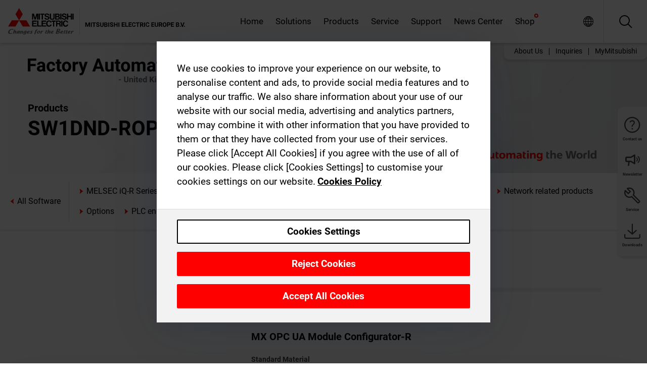

--- FILE ---
content_type: text/css; charset=UTF-8
request_url: https://gb.mitsubishielectric.com/fa/_next/static/css/09ffa48837e83d3e.css
body_size: 52763
content:
*,:after,:before{box-sizing:border-box}html{line-height:1.15;font-family:sans-serif;-webkit-text-size-adjust:100%;-ms-text-size-adjust:100%;-ms-overflow-style:scrollbar;-webkit-tap-highlight-color:rgba(0,0,0,0)}article,aside,dialog,figcaption,figure,footer,header,hgroup,main,nav,section{display:block}body{margin:0;background-color:#fff!important;text-align:left;line-height:1.5;font-family:Roboto,Arial;font-size:1rem;-webkit-font-smoothing:antialiased;-moz-osx-font-smoothing:grayscale;font-smoothing:antialiased;font-weight:400;color:#000;overflow-x:hidden}[tabindex="-1"]:focus{outline:0!important}hr{box-sizing:content-box;height:0;overflow:visible}h1,h2,h3,h4,h5,h6{margin-top:0;margin-bottom:.5rem}p{margin-top:0;margin-bottom:0}abbr[data-original-title],abbr[title]{border-bottom:0;text-decoration:underline;-webkit-text-decoration:underline dotted;text-decoration:underline dotted;cursor:help}address{line-height:inherit;font-style:normal}address,dl,ol,ul{margin-bottom:1rem}dl,ol,ul{margin-top:0}ol ol,ol ul,ul ol,ul ul{margin-bottom:0}dt{font-weight:700}dd{margin-bottom:.5rem;margin-left:0}blockquote{margin:0 0 1rem}dfn{font-style:italic}b,strong{font-weight:bolder}small{font-size:80%}sub,sup{position:relative;vertical-align:baseline;line-height:0;font-size:75%}sub{bottom:-.25em}sup{top:-.5em}code,kbd,pre,samp{font-family:monospace,monospace;font-size:1em}pre{margin-top:0;margin-bottom:1rem;overflow:auto;-ms-overflow-style:scrollbar}figure{margin:0 0 1rem}img{border-style:none;vertical-align:middle}svg:not(:root){overflow:hidden}table{border-collapse:collapse}caption{padding-top:8px;padding-bottom:8px;text-align:left;color:#999;caption-side:bottom}th{text-align:inherit}label{display:inline-block}button{border-radius:0}button:focus{outline:1px dotted;outline:5px auto -webkit-focus-ring-color}button,input,optgroup,select,textarea{margin:0;line-height:inherit;font-family:inherit;font-size:inherit}button,input{outline:0;overflow:visible}button,select{text-transform:none}[type=reset],[type=submit],button,html [type=button]{-webkit-appearance:button}[type=button]::-moz-focus-inner,[type=reset]::-moz-focus-inner,[type=submit]::-moz-focus-inner,button::-moz-focus-inner{padding:0;border-style:none}input[type=checkbox],input[type=radio]{box-sizing:border-box;padding:0}input[type=date],input[type=datetime-local],input[type=month],input[type=time]{-webkit-appearance:listbox}textarea{overflow:auto;resize:vertical}fieldset{margin:0;padding:0;min-width:0;border:0}legend{display:block;margin-bottom:.5rem;padding:0;width:100%;max-width:100%;line-height:inherit;white-space:normal;font-size:1.5rem;color:inherit}progress{vertical-align:baseline}[type=number]::-webkit-inner-spin-button,[type=number]::-webkit-outer-spin-button{height:auto}[type=search]{outline-offset:-2px;-webkit-appearance:none}[type=search]::-webkit-search-cancel-button,[type=search]::-webkit-search-decoration{-webkit-appearance:none}::-webkit-file-upload-button{font:inherit;-webkit-appearance:button}output{display:inline-block}summary{display:list-item;cursor:pointer}template{display:none}[hidden]{display:none!important}li,ul{margin:0;padding:0;list-style:none}@font-face{font-family:Roboto;src:url(/fa/_next/static/media/Roboto-Italic.61c8c356.woff2) format("woff2"),url(/fa/_next/static/media/Roboto-Italic.9314f141.woff) format("woff");font-weight:400;font-style:italic;font-display:swap}@font-face{font-family:Roboto;src:url(/fa/_next/static/media/Roboto-Bold.d6eae21f.woff2) format("woff2"),url(/fa/_next/static/media/Roboto-Bold.61e80027.woff) format("woff");font-weight:700;font-style:normal;font-display:swap}@font-face{font-family:Roboto;src:url(/fa/_next/static/media/Roboto-Regular.008e5000.woff2) format("woff2"),url(/fa/_next/static/media/Roboto-Regular.ee879e88.woff) format("woff");font-weight:400;font-style:normal;font-display:swap}@font-face{font-family:Roboto;src:url(/fa/_next/static/media/Roboto-BoldItalic.a2353a1f.woff2) format("woff2"),url(/fa/_next/static/media/Roboto-BoldItalic.b775dad1.woff) format("woff");font-weight:700;font-style:italic;font-display:swap}@font-face{font-family:Roboto;src:url(/fa/_next/static/media/Roboto-Light.8ef96446.woff2) format("woff2"),url(/fa/_next/static/media/Roboto-Light.7f88cdf2.woff) format("woff");font-weight:300;font-style:normal;font-display:swap}@font-face{font-family:iconfont;src:url(/fa/_next/static/media/iconfont.8052ff0f.ttf) format("truetype"),url(/fa/_next/static/media/iconfont.54bb0b15.woff) format("woff"),url(/fa/_next/static/files/src/styles/fonts/iconfont/fonts/iconfont.45ac236157ffe256ea716ebd07fe9247.svg) format("svg");font-weight:400;font-style:normal;font-display:block}[class*=" icon-"],[class^=icon-]{font-family:iconfont!important;speak:never;font-style:normal;font-weight:400;font-feature-settings:normal;font-variant:normal;text-transform:none;line-height:1;-webkit-font-smoothing:antialiased;-moz-osx-font-smoothing:grayscale}.icon-shopping-cart-faq:before{content:"\e984";color:#4d4d4d}.icon-shopping-cart-variant-filled:before{content:"\e985";color:#4d4d4d}.icon-alert .path1:before{content:"\e981";color:#000}.icon-alert .path2:before{content:"\e982";margin-left:-1em;color:#fff}.icon-request-quotation:before{content:"\e97f"}.icon-watchlist:before{content:"\e980"}.icon-save:before{content:"\e97e";color:#4d4d4d}.icon-new-badge:before{content:"\e97d"}.icon-checkmark-circle:before{content:"\e97c"}.icon-checkmark:before{content:"\e97b"}.icon-bestseller:before{content:"\e979"}.icon-silverline:before{content:"\e97a"}.icon-availability:before{content:"\e977";color:#4d4d4d}.icon-compare:before{content:"\e978";color:#4d4d4d}.icon-print:before{content:"\e975";color:#4d4d4d}.icon-copy-to-clipboard:before{content:"\e976";color:#4d4d4d}.icon-delete-variant:before{content:"\e972";color:#4d4d4d}.icon-regulations-variant:before{content:"\e973";color:#4d4d4d}.icon-shopping-cart-variant:before{content:"\e974";color:#4d4d4d}.icon-support-form:before{content:"\e971";color:#4d4d4d}.icon-references:before{content:"\e96f"}.icon-twitter:before{content:"\e906"}.icon-support:before{content:"\e96d"}.icon-training:before{content:"\e96e"}.icon-regulations:before{content:"\e970"}.icon-zoom-in:before{content:"\e987"}.icon-zoom-out:before{content:"\e988"}.icon-enlarge2:before{content:"\e98b"}.icon-shrink2:before{content:"\e98c"}.icon-open_in_new:before{content:"\e96c"}.icon-pause:before{content:"\e908"}.icon-youtube:before{content:"\e907"}.icon-pinterest .path1:before{content:"\e902";color:#fff}.icon-pinterest .path2:before{content:"\e903";margin-left:-1em;color:#e60019}.icon-xing .path1:before{content:"\e900";color:#005a5f}.icon-xing .path2:before{content:"\e901";margin-left:-1em;color:#d4d600}.icon-linkedin:before{content:"\e904"}.icon-wechat:before{content:"\e905"}.icon-kununu:before{content:"\e909"}.icon-instagram:before{content:"\e90a"}.icon-houzz:before{content:"\e90b"}.icon-facebook:before{content:"\e90c"}.icon-pdf-colored .path1:before{content:"\e90d";color:#575757}.icon-pdf-colored .path2:before{content:"\e90e";margin-left:-1em;color:#fff}.icon-pdf-colored .path3:before{content:"\e90f";margin-left:-1em;color:#fa0000}.icon-pdf-colored .path4:before{content:"\e910";margin-left:-1em;color:#a70000}.icon-pdf-colored .path5:before{content:"\e911";margin-left:-1em;color:#fa0000}.icon-pdf-colored .path6:before{content:"\e912";margin-left:-1em;color:#fff}.icon-anchor-down:before{content:"\e913"}.icon-share:before{content:"\e914"}.icon-download:before{content:"\e915"}.icon-radio-active:before{content:"\e916"}.icon-radio-inactive:before{content:"\e917"}.icon-delete:before{content:"\e918"}.icon-shopping_cart:before{content:"\e919"}.icon-checkbox-active:before{content:"\e91a"}.icon-checkbox-inactive:before{content:"\e91b"}.icon-link:before{content:"\e91c"}.icon-navigation_condensed_right:before{content:"\e91d"}.icon-navigation_condensed_left:before{content:"\e91e"}.icon-navigation_condensed_up:before{content:"\e91f"}.icon-navigation_condensed_down:before{content:"\e920"}.icon-downloads:before{content:"\e921"}.icon-lock:before{content:"\e922"}.icon-search-2:before{content:"\e923"}.icon-navigation_right:before{content:"\e924"}.icon-navigation_left:before{content:"\e925"}.icon-navigation_up:before{content:"\e926"}.icon-navigation_down:before{content:"\e927"}.icon-keyboard_arrow_right:before{content:"\e928"}.icon-keyboard_arrow_left:before{content:"\e929"}.icon-keyboard_arrow_up:before{content:"\e92a"}.icon-keyboard_arrow_down:before{content:"\e92b"}.icon-bookmark-mypage:before{content:"\e92c"}.icon-pager_next:before{content:"\e92d"}.icon-pager_back:before{content:"\e92e"}.icon-pager_last:before{content:"\e92f"}.icon-pager_first:before{content:"\e930"}.icon-e-manual:before{content:"\e931"}.icon-mobilephone:before{content:"\e932"}.icon-members:before{content:"\e933"}.icon-manual:before{content:"\e934"}.icon-library:before{content:"\e935"}.icon-lan:before{content:"\e936"}.icon-file:before{content:"\e937"}.icon-faq:before{content:"\e938"}.icon-estimate:before{content:"\e939"}.icon-mail-2:before{content:"\e93a"}.icon-movie:before{content:"\e93b"}.icon-sustainability:before{content:"\e93c"}.icon-standard:before{content:"\e93d"}.icon-software:before{content:"\e93e"}.icon-silver-line:before{content:"\e93f"}.icon-ship:before{content:"\e940"}.icon-settings:before{content:"\e941"}.icon-security:before{content:"\e942"}.icon-request:before{content:"\e943"}.icon-replace:before{content:"\e944"}.icon-questionmark:before{content:"\e945"}.icon-website:before{content:"\e946"}.icon-tree:before{content:"\e947"}.icon-transition:before{content:"\e948"}.icon-tool:before{content:"\e949"}.icon-tech:before{content:"\e94a"}.icon-catalog:before{content:"\e94b"}.icon-calendar:before{content:"\e94c"}.icon-cad:before{content:"\e94d"}.icon-announce:before{content:"\e94e"}.icon-pull-right:before{content:"\e94f"}.icon-blank:before{content:"\e950"}.icon-pull-left:before{content:"\e951"}.icon-pull-up:before{content:"\e952"}.icon-pull-down:before{content:"\e953"}.icon-external:before{content:"\e954"}.icon-search:before{content:"\e955"}.icon-menu:before{content:"\e956"}.icon-map:before{content:"\e957"}.icon-mail:before{content:"\e958"}.icon-global:before{content:"\e959"}.icon-export-xls:before{content:"\e95a"}.icon-export-txt:before{content:"\e95b"}.icon-export-zip:before{content:"\e95c"}.icon-export-pdf:before{content:"\e95d"}.icon-export-doc:before{content:"\e95e"}.icon-close:before{content:"\e95f"}.icon-plus:before{content:"\e960"}.icon-minus:before{content:"\e961"}.icon-arrow-up:before{content:"\e962"}.icon-arrow-right:before{content:"\e963"}.icon-arrow-down:before{content:"\e964"}.icon-arrow-left:before{content:"\e965"}.icon-chevron-down:before{content:"\e966"}.icon-chevron-up:before{content:"\e967"}.icon-chevron-right:before{content:"\e968"}.icon-chevron-left:before{content:"\e969"}.icon-remove_shopping_cart:before{content:"\e96b"}.icon-shield_check_warranty:before{content:"\e96a"}.icon-alert-triangle:before{content:"\e983"}.base_font-00-regular__1ZH_J{line-height:1.125rem;font-size:.75rem;font-family:Roboto,Arial;font-weight:400}.base_font-01-regular__r8PJK{line-height:1.3125rem;font-size:.875rem;font-family:Roboto,Arial;font-weight:400}.base_font-02-regular__Y1uUX{line-height:1.5rem;font-size:1rem;font-family:Roboto,Arial;font-weight:400}.base_font-03-regular__72uBg{line-height:1.875rem;font-size:1.25rem;font-family:Roboto,Arial;font-weight:400}.base_font-04-regular__LbUtY{line-height:2.25rem;font-size:1.5rem;font-family:Roboto,Arial;font-weight:400}.base_font-05-regular__a_Nzk{line-height:2.625rem;font-size:1.75rem;font-family:Roboto,Arial;font-weight:400}.base_font-06-regular__Lodyr{line-height:3rem;font-size:2rem;font-family:Roboto,Arial;font-weight:400}.base_font-07-regular___iX3t{line-height:3.75rem;font-size:2.5rem;font-family:Roboto,Arial;font-weight:400}.base_font-08-regular__dgA5l{line-height:5.25rem;font-size:3.5rem;font-family:Roboto,Arial;font-weight:400}.base_font-00-bold__Rysrg{line-height:1.125rem;font-size:.75rem;font-family:Roboto,Arial;font-weight:700}.base_font-01-bold__kNKzL{line-height:1.3125rem;font-size:.875rem;font-family:Roboto,Arial;font-weight:700}.base_font-02-bold__FRmrx{line-height:1.5rem;font-size:1rem;font-family:Roboto,Arial;font-weight:700}.base_font-03-bold__9udF9{line-height:1.875rem;font-size:1.25rem;font-family:Roboto,Arial;font-weight:700}.base_font-04-bold__5NI3h{line-height:2.25rem;font-size:1.5rem;font-family:Roboto,Arial;font-weight:700}.base_font-05-bold__zFr9p{line-height:2.625rem;font-size:1.75rem;font-family:Roboto,Arial;font-weight:700}.base_font-06-bold___Hj4L{line-height:3rem;font-size:2rem;font-family:Roboto,Arial;font-weight:700}.base_font-07-bold__nbxmi{line-height:3.75rem;font-size:2.5rem;font-family:Roboto,Arial;font-weight:700}.base_font-08-bold__TycJ6{line-height:5.25rem;font-size:3.5rem;font-family:Roboto,Arial;font-weight:700}.base_font-00-accent__fezj5{line-height:1.125rem;font-size:.75rem;font-family:Roboto,Arial;font-weight:700}.base_font-01-accent__3HWzC{line-height:1.3125rem;font-size:.875rem;font-family:Roboto,Arial;font-weight:700}.base_font-02-accent__KLgdW{line-height:1.5rem;font-size:1rem;font-family:Roboto,Arial;font-weight:700}.base_font-03-accent__yUG4v{line-height:1.875rem;font-size:1.25rem;font-family:Roboto,Arial;font-weight:700}.base_font-04-accent__Hxyot{line-height:2.25rem;font-size:1.5rem;font-family:Roboto,Arial;font-weight:700}.base_font-05-accent__uAeXs{line-height:2.625rem;font-size:1.75rem;font-family:Roboto,Arial;font-weight:700}.base_font-06-accent___ng4Y{line-height:3rem;font-size:2rem;font-family:Roboto,Arial;font-weight:700}.base_font-07-accent__4TS8v{line-height:3.75rem;font-size:2.5rem;font-family:Roboto,Arial;font-weight:700}.base_font-08-accent__z_81P{line-height:5.25rem;font-size:3.5rem;font-family:Roboto,Arial;font-weight:700}.h1,.h2,.h3,.h4,.h5,.h6,h1,h2,h3,h4,h5,h6{position:relative;flex:1 1 auto;font-family:Roboto,Arial;font-weight:700}.h1:not(.initial),.h2:not(.initial),.h3:not(.initial),.h4:not(.initial),.h5:not(.initial),.h6:not(.initial),h1:not(.initial),h2:not(.initial),h3:not(.initial),h4:not(.initial),h5:not(.initial),h6:not(.initial){display:flex;align-items:center}.h1,h1{font-size:2rem}@media(min-width:768px){.h1,h1{font-size:2.5rem}}.h2,h2{font-size:1.5rem}@media(min-width:768px){.h2,h2{font-size:1.75rem}}.h2:not(.initial),h2:not(.initial){padding-bottom:21px}.h2:not(.initial):after,h2:not(.initial):after{content:"";position:absolute;bottom:0;height:8px;left:0;right:0;background-image:linear-gradient(90deg,red 0,red 33.33%,#666 0,#666 66.66%,#b2b2b2 0);background-size:120px;background-repeat:no-repeat;background-color:#f2f2f2}.h3,h3{font-size:1.5rem}@media(min-width:768px){.h3,h3{font-size:1.5rem}}.h3:not(.initial),h3:not(.initial){padding-bottom:15px}.h3:not(.initial):after,h3:not(.initial):after{content:"";position:absolute;bottom:0;height:4px;left:0;right:0;background-image:linear-gradient(90deg,#999 0,#999);background-size:40px;background-repeat:no-repeat;background-color:#f2f2f2}.h4,h4{font-size:1.3125rem}.h5,h5{font-size:1.125rem}.h6,h6{font-size:1rem}.h1,.h2,.h3,h1,h2,h3{margin:2rem 0 1.5rem}.h1:first-child,.h2:first-child,.h3:first-child,h1:first-child,h2:first-child,h3:first-child{margin-top:0}.h4,.h5,.h6,h4,h5,h6{margin:1.5rem 0 1.25rem}.h4:first-child,.h5:first-child,.h6:first-child,h4:first-child,h5:first-child,h6:first-child{margin-top:0}p{margin:0 0 1.25rem}ol,ul{padding:0;margin:0 0 1rem 1.25rem}ol li,ul li{margin:0 0 .5rem}ol li:last-child,ul li:last-child{margin-bottom:0}ul li{list-style:disc outside}ol li{list-style:decimal outside}hr{margin-top:1.5rem;margin-bottom:1.5rem;border:0;border-top:4px solid #f2f2f2}a{font-family:inherit;color:#014877;cursor:pointer;transition:color .2s ease-in-out}a,a:focus{text-decoration:none}a:focus{color:inherit}a:hover{text-decoration:none;color:#f50f10}small{font-size:.75rem}mark{padding:.2em;background-color:#999}b,strong{font-family:Roboto,Arial;font-weight:700}abbr[data-original-title],abbr[title]{text-decoration:none}.h1,.h2,.h3,.h4,.h5,.h6,h1,h2,h3,h4,h5,h6{color:#000}.blockquote,blockquote{padding:.75rem .5rem;background:#eaeaea}@keyframes fadeIn{0%{opacity:0}to{opacity:1}}@keyframes fadeInDown{0%{transform:translate3d(0,-100%,0);opacity:0}to{transform:none;opacity:1}}@keyframes fadeInUp{0%{transform:translate3d(0,100%,0);opacity:0}to{transform:none;opacity:1}}@keyframes fadeInLeft{0%{transform:translate3d(-100%,0,0);opacity:0}to{transform:none;opacity:1}}@keyframes fadeInRight{0%{transform:translate3d(100%,0,0);opacity:0}to{transform:none;opacity:1}}@keyframes zoomIn{0%{transform:scale3d(.3,.3,.3);opacity:0}50%{opacity:1}}@keyframes zoomInDown{0%{transform:scale3d(.1,.1,.1) translate3d(0,-100px,0);opacity:0;animation-timing-function:cubic-bezier(.55,.055,.675,.19)}60%{transform:scale3d(.475,.475,.475) translate3d(0,60px,0);opacity:1;animation-timing-function:cubic-bezier(.175,.885,.32,1)}}@keyframes zoomOut{0%{opacity:1}50%{transform:scale3d(.3,.3,.3);opacity:0}to{opacity:0}}@keyframes zoomInImage{0%{transform:scaleX(1)}to{transform:scale3d(1.1,1.1,1.1)}}@keyframes zoomOutImage{0%{transform:scale3d(1.23,1.23,1.23)}to{transform:scaleX(1)}}@keyframes slideInLeft{0%{transform:translate3d(-200%,0,0);visibility:visible}to{transform:translateZ(0)}}@keyframes slideInUp{0%{transform:translate3d(0,100%,0);visibility:visible}to{transform:translateZ(0)}}@keyframes slideInDown{0%{max-height:0;visibility:visible}to{max-height:5000px}}@keyframes slideInRight{0%{transform:translate3d(100%,0,0);visibility:visible}to{transform:translateZ(0)}}@keyframes fadeOut{0%{opacity:1}to{opacity:0}}@keyframes slideOutRight{0%{transform:translateZ(0)}to{transform:translate3d(100%,0,0);visibility:hidden}}@keyframes flip{0%{transform:perspective(400px) rotateY(-1turn);animation-timing-function:ease-out}40%{transform:perspective(400px) translateZ(150px) rotateY(-190deg);animation-timing-function:ease-out}50%{transform:perspective(400px) translateZ(150px) rotateY(-170deg);animation-timing-function:ease-in}80%{transform:perspective(400px) scale3d(.95,.95,.95);animation-timing-function:ease-in}to{transform:perspective(400px);animation-timing-function:ease-in}}@keyframes flipInX{0%{transform:perspective(400px) rotateX(90deg);animation-timing-function:ease-in;opacity:0}40%{transform:perspective(400px) rotateX(-20deg);animation-timing-function:ease-in}60%{transform:perspective(400px) rotateX(10deg);opacity:1}80%{transform:perspective(400px) rotateX(-5deg)}to{transform:perspective(400px)}}@keyframes bounce{0%,20%,53%,80%,to{animation-timing-function:cubic-bezier(.215,.61,.355,1);transform:translateZ(0)}40%,43%{animation-timing-function:cubic-bezier(.755,.05,.855,.06);transform:translate3d(0,-30px,0)}70%{animation-timing-function:cubic-bezier(.755,.05,.855,.06);transform:translate3d(0,-15px,0)}90%{transform:translate3d(0,-4px,0)}}@keyframes flash{0%,50%,to{opacity:1}25%,75%{opacity:0}}@keyframes flashLoading{0%,50%,to{opacity:.5}25%,75%{opacity:.4}}@keyframes flashDecent{0%,50%,to{opacity:1}25%,75%{opacity:.7}}@keyframes pulse{0%{transform:scaleX(1)}50%{transform:scale3d(1.05,1.05,1.05)}to{transform:scaleX(1)}}@keyframes rotate{0%{transform:rotate(0deg)}to{transform:rotate(1turn)}}@keyframes progress{0%{width:5%}to{width:85%}}@media print{body{background:#fff!important;color:#000}a[href]:after{content:none!important}.no-print{display:none!important}}::-webkit-scrollbar-track{background:rgba(68,68,68,.1)}::-webkit-scrollbar-thumb{background:rgba(68,68,68,.3)}html{scroll-behavior:smooth}@media(max-width:767.98px){html{height:100%}}@media(max-width:989.98px){body.modalOpen{position:fixed;top:0;left:0;width:100%;height:100%}}body.has-offcanvas{overflow:hidden}body:not([data-pageref]) .ext__cms__edit{display:none}body .ext__cms__edit{z-index:1080}body .menuIn:after,body.menuIn:after{content:"";z-index:10;background:rgba(0,0,0,.8);position:fixed;top:0;left:0;right:0;bottom:0;animation:fadeIn .2s ease-in-out}@media(max-width:767.98px){.app-wrapper{overflow:hidden}}@media print{*{-webkit-print-color-adjust:exact!important;print-color-adjust:exact!important}}.anchor-scroll-margin{scroll-margin-top:calc(85px + 1rem)}@media(max-width:767.98px){.anchor-scroll-margin{scroll-margin-top:calc(66px + 1rem)}}.table-autocomplete-control.table-autocomplete-control{display:flex;flex-wrap:wrap;align-items:center;justify-content:space-between;min-height:50px;position:relative;box-sizing:border-box;border-radius:4px;outline:0;background-color:#fff;border:1px solid #000}.table-autocomplete-control.table-autocomplete-control .table-autocomplete-clearIndicator,.table-autocomplete-control.table-autocomplete-control .table-autocomplete-indicatorSeparator,.table-autocomplete-control.table-autocomplete-control .table-autocomplete-indicatorsContainer{display:none}.table-autocomplete-control.table-autocomplete-control input{box-sizing:content-box;width:2px;background:0;border:0;font-size:inherit;opacity:1;outline:0;padding:0;color:inherit;max-width:100%;flex:0 0 auto}.table-autocomplete-control.table-autocomplete-control .valueContainer{min-height:40px;width:0;min-width:100%}.UserManualButton_root__HmYBx{position:fixed;bottom:0;right:118px;z-index:10;text-decoration:none}.UserManualButton_root__HmYBx:hover{text-decoration:none}@media print{.UserManualButton_root__HmYBx{display:none}}#atlwdg-trigger{right:58px;z-index:11;box-shadow:0 0 2px rgba(0,0,0,.5)}.BasicLink_isStyless__0CAHH,.BasicLink_isStyless__0CAHH:hover{text-decoration:none;color:#014877;cursor:default}@keyframes Button_shine__gKctm{to{background-position:250% 0}}.Button_root__PfW0G{display:inline-flex;justify-content:center;align-items:center;text-align:center;white-space:nowrap;-webkit-user-select:none;user-select:none;border:1px solid transparent;box-shadow:none;font-family:Roboto,Arial;font-weight:400;padding:.5rem .75rem;font-size:1rem;line-height:1.5;border-radius:0;transition:color .15s ease-in-out,background-color .15s ease-in-out,border-color .15s ease-in-out,box-shadow .15s ease-in-out,opacity .15s ease-in-out}.Button_root__PfW0G:focus-visible{box-shadow:0 0 8px #58cbfa,0 0 8px #58cbfa}.Button_root__PfW0G:focus:not(:focus-visible){box-shadow:none}.Button_root__PfW0G:focus,.Button_root__PfW0G:hover{text-decoration:none}.Button_root__PfW0G:not(.Button_outline__dj1BC):not(.Button_link__99QS3){text-shadow:none}.Button_root__PfW0G.Button_is-active__6vFbF,.Button_root__PfW0G:active{box-shadow:0 0 0 .2rem #58cbfa}.Button_root__PfW0G.Button_is-disabled__ML_N2,.Button_root__PfW0G:disabled{color:inherit;box-shadow:none;-webkit-user-select:none;user-select:none}.Button_root__PfW0G.Button_is-disabled__ML_N2.Button_link__99QS3,.Button_root__PfW0G:disabled.Button_link__99QS3{color:#999}.Button_root__PfW0G.Button_is-disabled__ML_N2:hover,.Button_root__PfW0G:disabled:hover{cursor:not-allowed;color:inherit;opacity:1}.Button_root__PfW0G.Button_is-disabled__ML_N2:hover.Button_link__99QS3,.Button_root__PfW0G:disabled:hover.Button_link__99QS3{color:#999}.Button_root__PfW0G.Button_is-disabled__ML_N2:hover .Button_label___b9zT,.Button_root__PfW0G:disabled:hover .Button_label___b9zT{text-decoration:none}.Button_root__PfW0G.Button_is-disabled__ML_N2:not(.Button_outline__dj1BC):not(.Button_link__99QS3),.Button_root__PfW0G:disabled:not(.Button_outline__dj1BC):not(.Button_link__99QS3){text-shadow:none}.Button_root__PfW0G.Button_is-disabled__ML_N2:not(.Button_link__99QS3),.Button_root__PfW0G.Button_is-disabled__ML_N2:not(.Button_link__99QS3):hover,.Button_root__PfW0G:disabled:not(.Button_link__99QS3),.Button_root__PfW0G:disabled:not(.Button_link__99QS3):hover{background:inherit;border-color:inherit}.Button_root__PfW0G:not(:disabled):not(.Button_is-disabled__ML_N2){cursor:pointer}.Button_root__PfW0G.Button_is-hover__Z7vsD:not(:disabled):not(.Button_is-disabled__ML_N2):not(.Button_outline__dj1BC),.Button_root__PfW0G:hover:not(:disabled):not(.Button_is-disabled__ML_N2):not(.Button_outline__dj1BC){opacity:.8}:not(.Button_link__99QS3) .Button_root__PfW0G a,:not(.Button_link__99QS3) .Button_root__PfW0G a:hover{text-decoration:none;color:inherit}.Button_is-tag__C96K_{box-shadow:none;font-family:Roboto,Arial;font-weight:400;border:1px solid #999;color:#444;background:#fff;white-space:normal;padding:.25rem .5rem;font-size:1rem;line-height:1rem;border-radius:0}.Button_is-tag__C96K_.Button_sm__ugHwv{padding:.5rem .75rem;font-size:1rem;line-height:1.5;border-radius:0}.Button_is-checked__apTs1,.Button_is-tag__C96K_:hover{background:#e6f0d2;border-color:#e6f0d2;color:#729330}.Button_uncheck__cvCGy{font-size:0;transition:all .2s ease;align-self:center;margin:0}.Button_uncheck__cvCGy.Button_uncheckActive__VSHwl{margin:-.25rem -.5rem -.25rem 2px;font-size:22px}a.Button_root__PfW0G:not(.Button_link__99QS3){text-decoration:none}.Button_primary__stTXw{background:red;border-color:red;color:#fff}.Button_primary__stTXw:focus-visible{box-shadow:0 0 .5rem red}.Button_primary__stTXw:focus:not(:focus-visible){box-shadow:none}.Button_primary__stTXw:hover{background:red;color:#fff;border-color:red}.Button_primary__stTXw:not(:disabled):not(.Button_is-disabled__ML_N2).Button_is-active__6vFbF,.Button_primary__stTXw:not(:disabled):not(.Button_is-disabled__ML_N2).Button_is-active__6vFbF.Button_is-focus__Q58av,.Button_primary__stTXw:not(:disabled):not(.Button_is-disabled__ML_N2):active,.Button_primary__stTXw:not(:disabled):not(.Button_is-disabled__ML_N2):active.Button_is-focus__Q58av{box-shadow:0 0 0 .2rem red}.Button_secondary__tGuMR{background:#014877;border-color:#014877;color:#fff}.Button_secondary__tGuMR:focus-visible{box-shadow:0 0 .5rem #014877}.Button_secondary__tGuMR:focus:not(:focus-visible){box-shadow:none}.Button_secondary__tGuMR:hover{background:#014877;color:#fff;border-color:#014877}.Button_secondary__tGuMR:not(:disabled):not(.Button_is-disabled__ML_N2).Button_is-active__6vFbF,.Button_secondary__tGuMR:not(:disabled):not(.Button_is-disabled__ML_N2).Button_is-active__6vFbF.Button_is-focus__Q58av,.Button_secondary__tGuMR:not(:disabled):not(.Button_is-disabled__ML_N2):active,.Button_secondary__tGuMR:not(:disabled):not(.Button_is-disabled__ML_N2):active.Button_is-focus__Q58av{box-shadow:0 0 0 .2rem #014877}.Button_success__PcJ65{background:#729330;border-color:#729330;color:#fff}.Button_success__PcJ65:focus-visible{box-shadow:0 0 .5rem #729330}.Button_success__PcJ65:focus:not(:focus-visible){box-shadow:none}.Button_success__PcJ65:hover{background:#729330;color:#fff;border-color:#729330}.Button_success__PcJ65:not(:disabled):not(.Button_is-disabled__ML_N2).Button_is-active__6vFbF,.Button_success__PcJ65:not(:disabled):not(.Button_is-disabled__ML_N2).Button_is-active__6vFbF.Button_is-focus__Q58av,.Button_success__PcJ65:not(:disabled):not(.Button_is-disabled__ML_N2):active,.Button_success__PcJ65:not(:disabled):not(.Button_is-disabled__ML_N2):active.Button_is-focus__Q58av{box-shadow:0 0 0 .2rem #729330}.Button_info__zcFRu{background:#004878;border-color:#004878;color:#fff}.Button_info__zcFRu:focus-visible{box-shadow:0 0 .5rem #004878}.Button_info__zcFRu:focus:not(:focus-visible){box-shadow:none}.Button_info__zcFRu:hover{background:#004878;color:#fff;border-color:#004878}.Button_info__zcFRu:not(:disabled):not(.Button_is-disabled__ML_N2).Button_is-active__6vFbF,.Button_info__zcFRu:not(:disabled):not(.Button_is-disabled__ML_N2).Button_is-active__6vFbF.Button_is-focus__Q58av,.Button_info__zcFRu:not(:disabled):not(.Button_is-disabled__ML_N2):active,.Button_info__zcFRu:not(:disabled):not(.Button_is-disabled__ML_N2):active.Button_is-focus__Q58av{box-shadow:0 0 0 .2rem #004878}.Button_warning__esBU6{background:#dc6f06;border-color:#dc6f06;color:#fff}.Button_warning__esBU6:focus-visible{box-shadow:0 0 .5rem #dc6f06}.Button_warning__esBU6:focus:not(:focus-visible){box-shadow:none}.Button_warning__esBU6:hover{background:#dc6f06;color:#fff;border-color:#dc6f06}.Button_warning__esBU6:not(:disabled):not(.Button_is-disabled__ML_N2).Button_is-active__6vFbF,.Button_warning__esBU6:not(:disabled):not(.Button_is-disabled__ML_N2).Button_is-active__6vFbF.Button_is-focus__Q58av,.Button_warning__esBU6:not(:disabled):not(.Button_is-disabled__ML_N2):active,.Button_warning__esBU6:not(:disabled):not(.Button_is-disabled__ML_N2):active.Button_is-focus__Q58av{box-shadow:0 0 0 .2rem #dc6f06}.Button_danger__9NWlQ{background:#8a1d46;border-color:#8a1d46;color:#fff}.Button_danger__9NWlQ:focus-visible{box-shadow:0 0 .5rem #8a1d46}.Button_danger__9NWlQ:focus:not(:focus-visible){box-shadow:none}.Button_danger__9NWlQ:hover{background:#8a1d46;color:#fff;border-color:#8a1d46}.Button_danger__9NWlQ:not(:disabled):not(.Button_is-disabled__ML_N2).Button_is-active__6vFbF,.Button_danger__9NWlQ:not(:disabled):not(.Button_is-disabled__ML_N2).Button_is-active__6vFbF.Button_is-focus__Q58av,.Button_danger__9NWlQ:not(:disabled):not(.Button_is-disabled__ML_N2):active,.Button_danger__9NWlQ:not(:disabled):not(.Button_is-disabled__ML_N2):active.Button_is-focus__Q58av{box-shadow:0 0 0 .2rem #8a1d46}.Button_black__u0oxO{background:#000;border-color:#000;color:#fff}.Button_black__u0oxO:focus-visible{box-shadow:0 0 .5rem #000}.Button_black__u0oxO:focus:not(:focus-visible){box-shadow:none}.Button_black__u0oxO:hover{background:#000;color:#fff;border-color:#000}.Button_black__u0oxO:not(:disabled):not(.Button_is-disabled__ML_N2).Button_is-active__6vFbF,.Button_black__u0oxO:not(:disabled):not(.Button_is-disabled__ML_N2).Button_is-active__6vFbF.Button_is-focus__Q58av,.Button_black__u0oxO:not(:disabled):not(.Button_is-disabled__ML_N2):active,.Button_black__u0oxO:not(:disabled):not(.Button_is-disabled__ML_N2):active.Button_is-focus__Q58av{box-shadow:0 0 0 .2rem #000}.Button_gray-dark__NaA05{background:#666;border-color:#666;color:#fff}.Button_gray-dark__NaA05:focus-visible{box-shadow:0 0 .5rem #666}.Button_gray-dark__NaA05:focus:not(:focus-visible){box-shadow:none}.Button_gray-dark__NaA05:hover{background:#666;color:#fff;border-color:#666}.Button_gray-dark__NaA05:not(:disabled):not(.Button_is-disabled__ML_N2).Button_is-active__6vFbF,.Button_gray-dark__NaA05:not(:disabled):not(.Button_is-disabled__ML_N2).Button_is-active__6vFbF.Button_is-focus__Q58av,.Button_gray-dark__NaA05:not(:disabled):not(.Button_is-disabled__ML_N2):active,.Button_gray-dark__NaA05:not(:disabled):not(.Button_is-disabled__ML_N2):active.Button_is-focus__Q58av{box-shadow:0 0 0 .2rem #666}.Button_gray-light__8kRoS{background:#999;border-color:#999;color:#fff}.Button_gray-light__8kRoS:focus-visible{box-shadow:0 0 .5rem #999}.Button_gray-light__8kRoS:focus:not(:focus-visible){box-shadow:none}.Button_gray-light__8kRoS:hover{background:#999;color:#fff;border-color:#999}.Button_gray-light__8kRoS:not(:disabled):not(.Button_is-disabled__ML_N2).Button_is-active__6vFbF,.Button_gray-light__8kRoS:not(:disabled):not(.Button_is-disabled__ML_N2).Button_is-active__6vFbF.Button_is-focus__Q58av,.Button_gray-light__8kRoS:not(:disabled):not(.Button_is-disabled__ML_N2):active,.Button_gray-light__8kRoS:not(:disabled):not(.Button_is-disabled__ML_N2):active.Button_is-focus__Q58av{box-shadow:0 0 0 .2rem #999}.Button_gray-lighter__jJ_R1{background:#dbdbdb;border-color:#dbdbdb;color:#fff}.Button_gray-lighter__jJ_R1:focus-visible{box-shadow:0 0 .5rem #dbdbdb}.Button_gray-lighter__jJ_R1:focus:not(:focus-visible){box-shadow:none}.Button_gray-lighter__jJ_R1:hover{background:#dbdbdb;color:#fff;border-color:#dbdbdb}.Button_gray-lighter__jJ_R1:not(:disabled):not(.Button_is-disabled__ML_N2).Button_is-active__6vFbF,.Button_gray-lighter__jJ_R1:not(:disabled):not(.Button_is-disabled__ML_N2).Button_is-active__6vFbF.Button_is-focus__Q58av,.Button_gray-lighter__jJ_R1:not(:disabled):not(.Button_is-disabled__ML_N2):active,.Button_gray-lighter__jJ_R1:not(:disabled):not(.Button_is-disabled__ML_N2):active.Button_is-focus__Q58av{box-shadow:0 0 0 .2rem #dbdbdb}.Button_white___biZX{background:#fff;border-color:#fff;color:#fff}.Button_white___biZX:focus-visible{box-shadow:0 0 .5rem #444}.Button_white___biZX:focus:not(:focus-visible){box-shadow:none}.Button_white___biZX:hover{color:#fff;border-color:#fff}.Button_white___biZX:not(:disabled):not(.Button_is-disabled__ML_N2).Button_is-active__6vFbF,.Button_white___biZX:not(:disabled):not(.Button_is-disabled__ML_N2).Button_is-active__6vFbF.Button_is-focus__Q58av,.Button_white___biZX:not(:disabled):not(.Button_is-disabled__ML_N2):active,.Button_white___biZX:not(:disabled):not(.Button_is-disabled__ML_N2):active.Button_is-focus__Q58av{box-shadow:0 0 0 .2rem #fff}.Button_white-dark__ZG0Mp{background:hsla(0,0%,100%,.3);border-color:hsla(0,0%,100%,.3);color:#fff}.Button_white-dark__ZG0Mp:focus-visible{box-shadow:0 0 .5rem hsla(0,0%,100%,.3)}.Button_white-dark__ZG0Mp:focus:not(:focus-visible){box-shadow:none}.Button_white-dark__ZG0Mp:hover{background:hsla(0,0%,100%,.3);color:#fff;border-color:hsla(0,0%,100%,.3)}.Button_white-dark__ZG0Mp:not(:disabled):not(.Button_is-disabled__ML_N2).Button_is-active__6vFbF,.Button_white-dark__ZG0Mp:not(:disabled):not(.Button_is-disabled__ML_N2).Button_is-active__6vFbF.Button_is-focus__Q58av,.Button_white-dark__ZG0Mp:not(:disabled):not(.Button_is-disabled__ML_N2):active,.Button_white-dark__ZG0Mp:not(:disabled):not(.Button_is-disabled__ML_N2):active.Button_is-focus__Q58av{box-shadow:0 0 0 .2rem hsla(0,0%,100%,.3)}.Button_white-light__F_xgQ{background:hsla(0,0%,100%,.15);border-color:hsla(0,0%,100%,.15);color:#fff}.Button_white-light__F_xgQ:focus-visible{box-shadow:0 0 .5rem hsla(0,0%,100%,.15)}.Button_white-light__F_xgQ:focus:not(:focus-visible){box-shadow:none}.Button_white-light__F_xgQ:hover{background:hsla(0,0%,100%,.15);color:#fff;border-color:hsla(0,0%,100%,.15)}.Button_white-light__F_xgQ:not(:disabled):not(.Button_is-disabled__ML_N2).Button_is-active__6vFbF,.Button_white-light__F_xgQ:not(:disabled):not(.Button_is-disabled__ML_N2).Button_is-active__6vFbF.Button_is-focus__Q58av,.Button_white-light__F_xgQ:not(:disabled):not(.Button_is-disabled__ML_N2):active,.Button_white-light__F_xgQ:not(:disabled):not(.Button_is-disabled__ML_N2):active.Button_is-focus__Q58av{box-shadow:0 0 0 .2rem hsla(0,0%,100%,.15)}.Button_primary-local__prARy{background:red;border-color:red;color:#fff}.Button_primary-local__prARy:focus-visible{box-shadow:0 0 .5rem red}.Button_primary-local__prARy:focus:not(:focus-visible){box-shadow:none}.Button_primary-local__prARy:hover{background:red;color:#fff;border-color:red}.Button_primary-local__prARy:not(:disabled):not(.Button_is-disabled__ML_N2).Button_is-active__6vFbF,.Button_primary-local__prARy:not(:disabled):not(.Button_is-disabled__ML_N2).Button_is-active__6vFbF.Button_is-focus__Q58av,.Button_primary-local__prARy:not(:disabled):not(.Button_is-disabled__ML_N2):active,.Button_primary-local__prARy:not(:disabled):not(.Button_is-disabled__ML_N2):active.Button_is-focus__Q58av{box-shadow:0 0 0 .2rem red}.Button_tertiary__Zq89Z{background:#442769;border-color:#442769;color:#fff}.Button_tertiary__Zq89Z:focus-visible{box-shadow:0 0 .5rem #442769}.Button_tertiary__Zq89Z:focus:not(:focus-visible){box-shadow:none}.Button_tertiary__Zq89Z:hover{background:#442769;color:#fff;border-color:#442769}.Button_tertiary__Zq89Z:not(:disabled):not(.Button_is-disabled__ML_N2).Button_is-active__6vFbF,.Button_tertiary__Zq89Z:not(:disabled):not(.Button_is-disabled__ML_N2).Button_is-active__6vFbF.Button_is-focus__Q58av,.Button_tertiary__Zq89Z:not(:disabled):not(.Button_is-disabled__ML_N2):active,.Button_tertiary__Zq89Z:not(:disabled):not(.Button_is-disabled__ML_N2):active.Button_is-focus__Q58av{box-shadow:0 0 0 .2rem #442769}.Button_active__IOWFU{background:#8a1d46;border-color:#8a1d46;color:#fff}.Button_active__IOWFU:focus-visible{box-shadow:0 0 .5rem #8a1d46}.Button_active__IOWFU:focus:not(:focus-visible){box-shadow:none}.Button_active__IOWFU:hover{background:#8a1d46;color:#fff;border-color:#8a1d46}.Button_active__IOWFU:not(:disabled):not(.Button_is-disabled__ML_N2).Button_is-active__6vFbF,.Button_active__IOWFU:not(:disabled):not(.Button_is-disabled__ML_N2).Button_is-active__6vFbF.Button_is-focus__Q58av,.Button_active__IOWFU:not(:disabled):not(.Button_is-disabled__ML_N2):active,.Button_active__IOWFU:not(:disabled):not(.Button_is-disabled__ML_N2):active.Button_is-focus__Q58av{box-shadow:0 0 0 .2rem #8a1d46}.Button_gray-dark-gradient__U1YrB{background:#666;border-color:#666;color:#fff}.Button_gray-dark-gradient__U1YrB:focus-visible{box-shadow:0 0 .5rem #666}.Button_gray-dark-gradient__U1YrB:focus:not(:focus-visible){box-shadow:none}.Button_gray-dark-gradient__U1YrB:hover{background:#666;color:#fff;border-color:#666}.Button_gray-dark-gradient__U1YrB:not(:disabled):not(.Button_is-disabled__ML_N2).Button_is-active__6vFbF,.Button_gray-dark-gradient__U1YrB:not(:disabled):not(.Button_is-disabled__ML_N2).Button_is-active__6vFbF.Button_is-focus__Q58av,.Button_gray-dark-gradient__U1YrB:not(:disabled):not(.Button_is-disabled__ML_N2):active,.Button_gray-dark-gradient__U1YrB:not(:disabled):not(.Button_is-disabled__ML_N2):active.Button_is-focus__Q58av{box-shadow:0 0 0 .2rem #666}.Button_gray-darker__OQF_e{background:#444;border-color:#444;color:#fff}.Button_gray-darker__OQF_e:focus-visible{box-shadow:0 0 .5rem #444}.Button_gray-darker__OQF_e:focus:not(:focus-visible){box-shadow:none}.Button_gray-darker__OQF_e:hover{background:#444;color:#fff;border-color:#444}.Button_gray-darker__OQF_e:not(:disabled):not(.Button_is-disabled__ML_N2).Button_is-active__6vFbF,.Button_gray-darker__OQF_e:not(:disabled):not(.Button_is-disabled__ML_N2).Button_is-active__6vFbF.Button_is-focus__Q58av,.Button_gray-darker__OQF_e:not(:disabled):not(.Button_is-disabled__ML_N2):active,.Button_gray-darker__OQF_e:not(:disabled):not(.Button_is-disabled__ML_N2):active.Button_is-focus__Q58av{box-shadow:0 0 0 .2rem #444}.Button_gray-light-gradient__W8mua{background:#999;border-color:#999;color:#fff}.Button_gray-light-gradient__W8mua:focus-visible{box-shadow:0 0 .5rem #999}.Button_gray-light-gradient__W8mua:focus:not(:focus-visible){box-shadow:none}.Button_gray-light-gradient__W8mua:hover{background:#999;color:#fff;border-color:#999}.Button_gray-light-gradient__W8mua:not(:disabled):not(.Button_is-disabled__ML_N2).Button_is-active__6vFbF,.Button_gray-light-gradient__W8mua:not(:disabled):not(.Button_is-disabled__ML_N2).Button_is-active__6vFbF.Button_is-focus__Q58av,.Button_gray-light-gradient__W8mua:not(:disabled):not(.Button_is-disabled__ML_N2):active,.Button_gray-light-gradient__W8mua:not(:disabled):not(.Button_is-disabled__ML_N2):active.Button_is-focus__Q58av{box-shadow:0 0 0 .2rem #999}.Button_default__iOs14:not(.Button_is-tag__C96K_){border-color:#999;color:red;background:#fff}.Button_default__iOs14:not(.Button_is-tag__C96K_):hover{background:#999}.Button_white___biZX{color:#666}.Button_white___biZX:hover{color:#666;background:#fff}.Button_outline-primary__H1LJk{color:red;background-color:transparent;background-image:none;border-color:red;background:transparent}.Button_outline-primary__H1LJk:focus-visible{box-shadow:0 0 .5rem red}.Button_outline-primary__H1LJk:focus:not(:focus-visible){box-shadow:none}.Button_outline-primary__H1LJk:hover{color:#fff;background-color:red;border-color:red}.Button_outline-primary__H1LJk:not(:disabled):not(.Button_is-disabled__ML_N2).Button_is-active__6vFbF,.Button_outline-primary__H1LJk:not(:disabled):not(.Button_is-disabled__ML_N2).Button_is-active__6vFbF.Button_is-focus__Q58av,.Button_outline-primary__H1LJk:not(:disabled):not(.Button_is-disabled__ML_N2):active,.Button_outline-primary__H1LJk:not(:disabled):not(.Button_is-disabled__ML_N2):active.Button_is-focus__Q58av{box-shadow:0 0 0 .2rem red}.Button_outline-primary__H1LJk.Button_is-disabled__ML_N2,.Button_outline-primary__H1LJk.Button_is-disabled__ML_N2:hover,.Button_outline-primary__H1LJk:disabled,.Button_outline-primary__H1LJk:disabled:hover{background:inherit;border-color:inherit;color:inherit}.Button_outline-secondary__O9ndg{color:#014877;background-color:transparent;background-image:none;border-color:#014877;background:transparent}.Button_outline-secondary__O9ndg:focus-visible{box-shadow:0 0 .5rem #014877}.Button_outline-secondary__O9ndg:focus:not(:focus-visible){box-shadow:none}.Button_outline-secondary__O9ndg:hover{color:#fff;background-color:#014877;border-color:#014877}.Button_outline-secondary__O9ndg:not(:disabled):not(.Button_is-disabled__ML_N2).Button_is-active__6vFbF,.Button_outline-secondary__O9ndg:not(:disabled):not(.Button_is-disabled__ML_N2).Button_is-active__6vFbF.Button_is-focus__Q58av,.Button_outline-secondary__O9ndg:not(:disabled):not(.Button_is-disabled__ML_N2):active,.Button_outline-secondary__O9ndg:not(:disabled):not(.Button_is-disabled__ML_N2):active.Button_is-focus__Q58av{box-shadow:0 0 0 .2rem #014877}.Button_outline-secondary__O9ndg.Button_is-disabled__ML_N2,.Button_outline-secondary__O9ndg.Button_is-disabled__ML_N2:hover,.Button_outline-secondary__O9ndg:disabled,.Button_outline-secondary__O9ndg:disabled:hover{background:inherit;border-color:inherit;color:inherit}.Button_outline-success__YtPg_{color:#729330;background-color:transparent;background-image:none;border-color:#729330;background:transparent}.Button_outline-success__YtPg_:focus-visible{box-shadow:0 0 .5rem #729330}.Button_outline-success__YtPg_:focus:not(:focus-visible){box-shadow:none}.Button_outline-success__YtPg_:hover{color:#fff;background-color:#729330;border-color:#729330}.Button_outline-success__YtPg_:not(:disabled):not(.Button_is-disabled__ML_N2).Button_is-active__6vFbF,.Button_outline-success__YtPg_:not(:disabled):not(.Button_is-disabled__ML_N2).Button_is-active__6vFbF.Button_is-focus__Q58av,.Button_outline-success__YtPg_:not(:disabled):not(.Button_is-disabled__ML_N2):active,.Button_outline-success__YtPg_:not(:disabled):not(.Button_is-disabled__ML_N2):active.Button_is-focus__Q58av{box-shadow:0 0 0 .2rem #729330}.Button_outline-success__YtPg_.Button_is-disabled__ML_N2,.Button_outline-success__YtPg_.Button_is-disabled__ML_N2:hover,.Button_outline-success__YtPg_:disabled,.Button_outline-success__YtPg_:disabled:hover{background:inherit;border-color:inherit;color:inherit}.Button_outline-info__Tq_xv{color:#004878;background-color:transparent;background-image:none;border-color:#004878;background:transparent}.Button_outline-info__Tq_xv:focus-visible{box-shadow:0 0 .5rem #004878}.Button_outline-info__Tq_xv:focus:not(:focus-visible){box-shadow:none}.Button_outline-info__Tq_xv:hover{color:#fff;background-color:#004878;border-color:#004878}.Button_outline-info__Tq_xv:not(:disabled):not(.Button_is-disabled__ML_N2).Button_is-active__6vFbF,.Button_outline-info__Tq_xv:not(:disabled):not(.Button_is-disabled__ML_N2).Button_is-active__6vFbF.Button_is-focus__Q58av,.Button_outline-info__Tq_xv:not(:disabled):not(.Button_is-disabled__ML_N2):active,.Button_outline-info__Tq_xv:not(:disabled):not(.Button_is-disabled__ML_N2):active.Button_is-focus__Q58av{box-shadow:0 0 0 .2rem #004878}.Button_outline-info__Tq_xv.Button_is-disabled__ML_N2,.Button_outline-info__Tq_xv.Button_is-disabled__ML_N2:hover,.Button_outline-info__Tq_xv:disabled,.Button_outline-info__Tq_xv:disabled:hover{background:inherit;border-color:inherit;color:inherit}.Button_outline-warning___ZpVy{color:#dc6f06;background-color:transparent;background-image:none;border-color:#dc6f06;background:transparent}.Button_outline-warning___ZpVy:focus-visible{box-shadow:0 0 .5rem #dc6f06}.Button_outline-warning___ZpVy:focus:not(:focus-visible){box-shadow:none}.Button_outline-warning___ZpVy:hover{color:#fff;background-color:#dc6f06;border-color:#dc6f06}.Button_outline-warning___ZpVy:not(:disabled):not(.Button_is-disabled__ML_N2).Button_is-active__6vFbF,.Button_outline-warning___ZpVy:not(:disabled):not(.Button_is-disabled__ML_N2).Button_is-active__6vFbF.Button_is-focus__Q58av,.Button_outline-warning___ZpVy:not(:disabled):not(.Button_is-disabled__ML_N2):active,.Button_outline-warning___ZpVy:not(:disabled):not(.Button_is-disabled__ML_N2):active.Button_is-focus__Q58av{box-shadow:0 0 0 .2rem #dc6f06}.Button_outline-warning___ZpVy.Button_is-disabled__ML_N2,.Button_outline-warning___ZpVy.Button_is-disabled__ML_N2:hover,.Button_outline-warning___ZpVy:disabled,.Button_outline-warning___ZpVy:disabled:hover{background:inherit;border-color:inherit;color:inherit}.Button_outline-danger__stpaC{color:#8a1d46;background-color:transparent;background-image:none;border-color:#8a1d46;background:transparent}.Button_outline-danger__stpaC:focus-visible{box-shadow:0 0 .5rem #8a1d46}.Button_outline-danger__stpaC:focus:not(:focus-visible){box-shadow:none}.Button_outline-danger__stpaC:hover{color:#fff;background-color:#8a1d46;border-color:#8a1d46}.Button_outline-danger__stpaC:not(:disabled):not(.Button_is-disabled__ML_N2).Button_is-active__6vFbF,.Button_outline-danger__stpaC:not(:disabled):not(.Button_is-disabled__ML_N2).Button_is-active__6vFbF.Button_is-focus__Q58av,.Button_outline-danger__stpaC:not(:disabled):not(.Button_is-disabled__ML_N2):active,.Button_outline-danger__stpaC:not(:disabled):not(.Button_is-disabled__ML_N2):active.Button_is-focus__Q58av{box-shadow:0 0 0 .2rem #8a1d46}.Button_outline-danger__stpaC.Button_is-disabled__ML_N2,.Button_outline-danger__stpaC.Button_is-disabled__ML_N2:hover,.Button_outline-danger__stpaC:disabled,.Button_outline-danger__stpaC:disabled:hover{background:inherit;border-color:inherit;color:inherit}.Button_outline-black__95NmS{color:#000;background-color:transparent;background-image:none;border-color:#000;background:transparent}.Button_outline-black__95NmS:focus-visible{box-shadow:0 0 .5rem #000}.Button_outline-black__95NmS:focus:not(:focus-visible){box-shadow:none}.Button_outline-black__95NmS:hover{color:#fff;background-color:#000;border-color:#000}.Button_outline-black__95NmS:not(:disabled):not(.Button_is-disabled__ML_N2).Button_is-active__6vFbF,.Button_outline-black__95NmS:not(:disabled):not(.Button_is-disabled__ML_N2).Button_is-active__6vFbF.Button_is-focus__Q58av,.Button_outline-black__95NmS:not(:disabled):not(.Button_is-disabled__ML_N2):active,.Button_outline-black__95NmS:not(:disabled):not(.Button_is-disabled__ML_N2):active.Button_is-focus__Q58av{box-shadow:0 0 0 .2rem #000}.Button_outline-black__95NmS.Button_is-disabled__ML_N2,.Button_outline-black__95NmS.Button_is-disabled__ML_N2:hover,.Button_outline-black__95NmS:disabled,.Button_outline-black__95NmS:disabled:hover{background:inherit;border-color:inherit;color:inherit}.Button_outline-gray-dark__TNalH{color:#666;background-color:transparent;background-image:none;border-color:#666;background:transparent}.Button_outline-gray-dark__TNalH:focus-visible{box-shadow:0 0 .5rem #666}.Button_outline-gray-dark__TNalH:focus:not(:focus-visible){box-shadow:none}.Button_outline-gray-dark__TNalH:hover{color:#fff;background-color:#666;border-color:#666}.Button_outline-gray-dark__TNalH:not(:disabled):not(.Button_is-disabled__ML_N2).Button_is-active__6vFbF,.Button_outline-gray-dark__TNalH:not(:disabled):not(.Button_is-disabled__ML_N2).Button_is-active__6vFbF.Button_is-focus__Q58av,.Button_outline-gray-dark__TNalH:not(:disabled):not(.Button_is-disabled__ML_N2):active,.Button_outline-gray-dark__TNalH:not(:disabled):not(.Button_is-disabled__ML_N2):active.Button_is-focus__Q58av{box-shadow:0 0 0 .2rem #666}.Button_outline-gray-dark__TNalH.Button_is-disabled__ML_N2,.Button_outline-gray-dark__TNalH.Button_is-disabled__ML_N2:hover,.Button_outline-gray-dark__TNalH:disabled,.Button_outline-gray-dark__TNalH:disabled:hover{background:inherit;border-color:inherit;color:inherit}.Button_outline-gray-light__99EGh{color:#999;background-color:transparent;background-image:none;border-color:#999;background:transparent}.Button_outline-gray-light__99EGh:focus-visible{box-shadow:0 0 .5rem #999}.Button_outline-gray-light__99EGh:focus:not(:focus-visible){box-shadow:none}.Button_outline-gray-light__99EGh:hover{color:#fff;background-color:#999;border-color:#999}.Button_outline-gray-light__99EGh:not(:disabled):not(.Button_is-disabled__ML_N2).Button_is-active__6vFbF,.Button_outline-gray-light__99EGh:not(:disabled):not(.Button_is-disabled__ML_N2).Button_is-active__6vFbF.Button_is-focus__Q58av,.Button_outline-gray-light__99EGh:not(:disabled):not(.Button_is-disabled__ML_N2):active,.Button_outline-gray-light__99EGh:not(:disabled):not(.Button_is-disabled__ML_N2):active.Button_is-focus__Q58av{box-shadow:0 0 0 .2rem #999}.Button_outline-gray-light__99EGh.Button_is-disabled__ML_N2,.Button_outline-gray-light__99EGh.Button_is-disabled__ML_N2:hover,.Button_outline-gray-light__99EGh:disabled,.Button_outline-gray-light__99EGh:disabled:hover{background:inherit;border-color:inherit;color:inherit}.Button_outline-gray-lighter__uYiLA{color:#dbdbdb;background-color:transparent;background-image:none;border-color:#dbdbdb;background:transparent}.Button_outline-gray-lighter__uYiLA:focus-visible{box-shadow:0 0 .5rem #dbdbdb}.Button_outline-gray-lighter__uYiLA:focus:not(:focus-visible){box-shadow:none}.Button_outline-gray-lighter__uYiLA:hover{color:#fff;background-color:#dbdbdb;border-color:#dbdbdb}.Button_outline-gray-lighter__uYiLA:not(:disabled):not(.Button_is-disabled__ML_N2).Button_is-active__6vFbF,.Button_outline-gray-lighter__uYiLA:not(:disabled):not(.Button_is-disabled__ML_N2).Button_is-active__6vFbF.Button_is-focus__Q58av,.Button_outline-gray-lighter__uYiLA:not(:disabled):not(.Button_is-disabled__ML_N2):active,.Button_outline-gray-lighter__uYiLA:not(:disabled):not(.Button_is-disabled__ML_N2):active.Button_is-focus__Q58av{box-shadow:0 0 0 .2rem #dbdbdb}.Button_outline-gray-lighter__uYiLA.Button_is-disabled__ML_N2,.Button_outline-gray-lighter__uYiLA.Button_is-disabled__ML_N2:hover,.Button_outline-gray-lighter__uYiLA:disabled,.Button_outline-gray-lighter__uYiLA:disabled:hover{background:inherit;border-color:inherit;color:inherit}.Button_outline-white__pyL_6{color:#fff;background-color:transparent;background-image:none;border-color:#fff;background:transparent}.Button_outline-white__pyL_6:focus-visible{box-shadow:0 0 .5rem #fff}.Button_outline-white__pyL_6:focus:not(:focus-visible){box-shadow:none}.Button_outline-white__pyL_6:hover{color:#fff;background-color:#fff;border-color:#fff}.Button_outline-white__pyL_6:not(:disabled):not(.Button_is-disabled__ML_N2).Button_is-active__6vFbF,.Button_outline-white__pyL_6:not(:disabled):not(.Button_is-disabled__ML_N2).Button_is-active__6vFbF.Button_is-focus__Q58av,.Button_outline-white__pyL_6:not(:disabled):not(.Button_is-disabled__ML_N2):active,.Button_outline-white__pyL_6:not(:disabled):not(.Button_is-disabled__ML_N2):active.Button_is-focus__Q58av{box-shadow:0 0 0 .2rem #fff}.Button_outline-white__pyL_6.Button_is-disabled__ML_N2,.Button_outline-white__pyL_6.Button_is-disabled__ML_N2:hover,.Button_outline-white__pyL_6:disabled,.Button_outline-white__pyL_6:disabled:hover{background:inherit;border-color:inherit;color:inherit}.Button_outline-white-dark__mixAQ{color:hsla(0,0%,100%,.3);background-color:transparent;background-image:none;border-color:hsla(0,0%,100%,.3);background:transparent}.Button_outline-white-dark__mixAQ:focus-visible{box-shadow:0 0 .5rem hsla(0,0%,100%,.3)}.Button_outline-white-dark__mixAQ:focus:not(:focus-visible){box-shadow:none}.Button_outline-white-dark__mixAQ:hover{color:#fff;background-color:hsla(0,0%,100%,.3);border-color:hsla(0,0%,100%,.3)}.Button_outline-white-dark__mixAQ:not(:disabled):not(.Button_is-disabled__ML_N2).Button_is-active__6vFbF,.Button_outline-white-dark__mixAQ:not(:disabled):not(.Button_is-disabled__ML_N2).Button_is-active__6vFbF.Button_is-focus__Q58av,.Button_outline-white-dark__mixAQ:not(:disabled):not(.Button_is-disabled__ML_N2):active,.Button_outline-white-dark__mixAQ:not(:disabled):not(.Button_is-disabled__ML_N2):active.Button_is-focus__Q58av{box-shadow:0 0 0 .2rem hsla(0,0%,100%,.3)}.Button_outline-white-dark__mixAQ.Button_is-disabled__ML_N2,.Button_outline-white-dark__mixAQ.Button_is-disabled__ML_N2:hover,.Button_outline-white-dark__mixAQ:disabled,.Button_outline-white-dark__mixAQ:disabled:hover{background:inherit;border-color:inherit;color:inherit}.Button_outline-white-light__2_kfG{color:hsla(0,0%,100%,.15);background-color:transparent;background-image:none;border-color:hsla(0,0%,100%,.15);background:transparent}.Button_outline-white-light__2_kfG:focus-visible{box-shadow:0 0 .5rem hsla(0,0%,100%,.15)}.Button_outline-white-light__2_kfG:focus:not(:focus-visible){box-shadow:none}.Button_outline-white-light__2_kfG:hover{color:#fff;background-color:hsla(0,0%,100%,.15);border-color:hsla(0,0%,100%,.15)}.Button_outline-white-light__2_kfG:not(:disabled):not(.Button_is-disabled__ML_N2).Button_is-active__6vFbF,.Button_outline-white-light__2_kfG:not(:disabled):not(.Button_is-disabled__ML_N2).Button_is-active__6vFbF.Button_is-focus__Q58av,.Button_outline-white-light__2_kfG:not(:disabled):not(.Button_is-disabled__ML_N2):active,.Button_outline-white-light__2_kfG:not(:disabled):not(.Button_is-disabled__ML_N2):active.Button_is-focus__Q58av{box-shadow:0 0 0 .2rem hsla(0,0%,100%,.15)}.Button_outline-white-light__2_kfG.Button_is-disabled__ML_N2,.Button_outline-white-light__2_kfG.Button_is-disabled__ML_N2:hover,.Button_outline-white-light__2_kfG:disabled,.Button_outline-white-light__2_kfG:disabled:hover{background:inherit;border-color:inherit;color:inherit}.Button_outline-primary-local__vy_iE{color:red;background-color:transparent;background-image:none;border-color:red;background:transparent}.Button_outline-primary-local__vy_iE:focus-visible{box-shadow:0 0 .5rem red}.Button_outline-primary-local__vy_iE:focus:not(:focus-visible){box-shadow:none}.Button_outline-primary-local__vy_iE:hover{color:#fff;background-color:red;border-color:red}.Button_outline-primary-local__vy_iE:not(:disabled):not(.Button_is-disabled__ML_N2).Button_is-active__6vFbF,.Button_outline-primary-local__vy_iE:not(:disabled):not(.Button_is-disabled__ML_N2).Button_is-active__6vFbF.Button_is-focus__Q58av,.Button_outline-primary-local__vy_iE:not(:disabled):not(.Button_is-disabled__ML_N2):active,.Button_outline-primary-local__vy_iE:not(:disabled):not(.Button_is-disabled__ML_N2):active.Button_is-focus__Q58av{box-shadow:0 0 0 .2rem red}.Button_outline-primary-local__vy_iE.Button_is-disabled__ML_N2,.Button_outline-primary-local__vy_iE.Button_is-disabled__ML_N2:hover,.Button_outline-primary-local__vy_iE:disabled,.Button_outline-primary-local__vy_iE:disabled:hover{background:inherit;border-color:inherit;color:inherit}.Button_outline-tertiary__TKXDa{color:#442769;background-color:transparent;background-image:none;border-color:#442769;background:transparent}.Button_outline-tertiary__TKXDa:focus-visible{box-shadow:0 0 .5rem #442769}.Button_outline-tertiary__TKXDa:focus:not(:focus-visible){box-shadow:none}.Button_outline-tertiary__TKXDa:hover{color:#fff;background-color:#442769;border-color:#442769}.Button_outline-tertiary__TKXDa:not(:disabled):not(.Button_is-disabled__ML_N2).Button_is-active__6vFbF,.Button_outline-tertiary__TKXDa:not(:disabled):not(.Button_is-disabled__ML_N2).Button_is-active__6vFbF.Button_is-focus__Q58av,.Button_outline-tertiary__TKXDa:not(:disabled):not(.Button_is-disabled__ML_N2):active,.Button_outline-tertiary__TKXDa:not(:disabled):not(.Button_is-disabled__ML_N2):active.Button_is-focus__Q58av{box-shadow:0 0 0 .2rem #442769}.Button_outline-tertiary__TKXDa.Button_is-disabled__ML_N2,.Button_outline-tertiary__TKXDa.Button_is-disabled__ML_N2:hover,.Button_outline-tertiary__TKXDa:disabled,.Button_outline-tertiary__TKXDa:disabled:hover{background:inherit;border-color:inherit;color:inherit}.Button_outline-active__KTl6R{color:#8a1d46;background-color:transparent;background-image:none;border-color:#8a1d46;background:transparent}.Button_outline-active__KTl6R:focus-visible{box-shadow:0 0 .5rem #8a1d46}.Button_outline-active__KTl6R:focus:not(:focus-visible){box-shadow:none}.Button_outline-active__KTl6R:hover{color:#fff;background-color:#8a1d46;border-color:#8a1d46}.Button_outline-active__KTl6R:not(:disabled):not(.Button_is-disabled__ML_N2).Button_is-active__6vFbF,.Button_outline-active__KTl6R:not(:disabled):not(.Button_is-disabled__ML_N2).Button_is-active__6vFbF.Button_is-focus__Q58av,.Button_outline-active__KTl6R:not(:disabled):not(.Button_is-disabled__ML_N2):active,.Button_outline-active__KTl6R:not(:disabled):not(.Button_is-disabled__ML_N2):active.Button_is-focus__Q58av{box-shadow:0 0 0 .2rem #8a1d46}.Button_outline-active__KTl6R.Button_is-disabled__ML_N2,.Button_outline-active__KTl6R.Button_is-disabled__ML_N2:hover,.Button_outline-active__KTl6R:disabled,.Button_outline-active__KTl6R:disabled:hover{background:inherit;border-color:inherit;color:inherit}.Button_outline-gray-dark-gradient__HOkbu{color:#666;background-color:transparent;background-image:none;border-color:#666;background:transparent}.Button_outline-gray-dark-gradient__HOkbu:focus-visible{box-shadow:0 0 .5rem #666}.Button_outline-gray-dark-gradient__HOkbu:focus:not(:focus-visible){box-shadow:none}.Button_outline-gray-dark-gradient__HOkbu:hover{color:#fff;background-color:#666;border-color:#666}.Button_outline-gray-dark-gradient__HOkbu:not(:disabled):not(.Button_is-disabled__ML_N2).Button_is-active__6vFbF,.Button_outline-gray-dark-gradient__HOkbu:not(:disabled):not(.Button_is-disabled__ML_N2).Button_is-active__6vFbF.Button_is-focus__Q58av,.Button_outline-gray-dark-gradient__HOkbu:not(:disabled):not(.Button_is-disabled__ML_N2):active,.Button_outline-gray-dark-gradient__HOkbu:not(:disabled):not(.Button_is-disabled__ML_N2):active.Button_is-focus__Q58av{box-shadow:0 0 0 .2rem #666}.Button_outline-gray-dark-gradient__HOkbu.Button_is-disabled__ML_N2,.Button_outline-gray-dark-gradient__HOkbu.Button_is-disabled__ML_N2:hover,.Button_outline-gray-dark-gradient__HOkbu:disabled,.Button_outline-gray-dark-gradient__HOkbu:disabled:hover{background:inherit;border-color:inherit;color:inherit}.Button_outline-gray-darker___FoZE{color:#444;background-color:transparent;background-image:none;border-color:#444;background:transparent}.Button_outline-gray-darker___FoZE:focus-visible{box-shadow:0 0 .5rem #444}.Button_outline-gray-darker___FoZE:focus:not(:focus-visible){box-shadow:none}.Button_outline-gray-darker___FoZE:hover{color:#fff;background-color:#444;border-color:#444}.Button_outline-gray-darker___FoZE:not(:disabled):not(.Button_is-disabled__ML_N2).Button_is-active__6vFbF,.Button_outline-gray-darker___FoZE:not(:disabled):not(.Button_is-disabled__ML_N2).Button_is-active__6vFbF.Button_is-focus__Q58av,.Button_outline-gray-darker___FoZE:not(:disabled):not(.Button_is-disabled__ML_N2):active,.Button_outline-gray-darker___FoZE:not(:disabled):not(.Button_is-disabled__ML_N2):active.Button_is-focus__Q58av{box-shadow:0 0 0 .2rem #444}.Button_outline-gray-darker___FoZE.Button_is-disabled__ML_N2,.Button_outline-gray-darker___FoZE.Button_is-disabled__ML_N2:hover,.Button_outline-gray-darker___FoZE:disabled,.Button_outline-gray-darker___FoZE:disabled:hover{background:inherit;border-color:inherit;color:inherit}.Button_outline-gray-light-gradient__N8UsS{color:#999;background-color:transparent;background-image:none;border-color:#999;background:transparent}.Button_outline-gray-light-gradient__N8UsS:focus-visible{box-shadow:0 0 .5rem #999}.Button_outline-gray-light-gradient__N8UsS:focus:not(:focus-visible){box-shadow:none}.Button_outline-gray-light-gradient__N8UsS:hover{color:#fff;background-color:#999;border-color:#999}.Button_outline-gray-light-gradient__N8UsS:not(:disabled):not(.Button_is-disabled__ML_N2).Button_is-active__6vFbF,.Button_outline-gray-light-gradient__N8UsS:not(:disabled):not(.Button_is-disabled__ML_N2).Button_is-active__6vFbF.Button_is-focus__Q58av,.Button_outline-gray-light-gradient__N8UsS:not(:disabled):not(.Button_is-disabled__ML_N2):active,.Button_outline-gray-light-gradient__N8UsS:not(:disabled):not(.Button_is-disabled__ML_N2):active.Button_is-focus__Q58av{box-shadow:0 0 0 .2rem #999}.Button_outline-gray-light-gradient__N8UsS.Button_is-disabled__ML_N2,.Button_outline-gray-light-gradient__N8UsS.Button_is-disabled__ML_N2:hover,.Button_outline-gray-light-gradient__N8UsS:disabled,.Button_outline-gray-light-gradient__N8UsS:disabled:hover{background:inherit;border-color:inherit;color:inherit}.Button_outline__dj1BC{box-shadow:none}.Button_link__99QS3,.Button_outline-link__V40M0{border-width:0;line-height:1.5;box-shadow:none;font-weight:700;color:red;background-color:transparent;font-family:Roboto,Arial;text-decoration:none}.Button_link__99QS3,.Button_link__99QS3.Button_lg__q6nDQ,.Button_link__99QS3.Button_md__qYVK_,.Button_link__99QS3.Button_xs__UzC60,.Button_outline-link__V40M0,.Button_outline-link__V40M0.Button_lg__q6nDQ,.Button_outline-link__V40M0.Button_md__qYVK_,.Button_outline-link__V40M0.Button_xs__UzC60{padding:.5rem 0}.Button_link__99QS3 .Button_label___b9zT,.Button_outline-link__V40M0 .Button_label___b9zT{text-decoration:none}.Button_link__99QS3:hover,.Button_outline-link__V40M0:hover{color:#f50f10;background-color:transparent;border-color:transparent;opacity:1}.Button_link__99QS3.Button_is-hover__Z7vsD .Button_label___b9zT,.Button_link__99QS3:hover .Button_label___b9zT,.Button_outline-link__V40M0.Button_is-hover__Z7vsD .Button_label___b9zT,.Button_outline-link__V40M0:hover .Button_label___b9zT{text-decoration:none}.Button_link__99QS3 .Button_icon__x31Nw:last-child,.Button_link__99QS3.Button_lg__q6nDQ .Button_icon__x31Nw:last-child,.Button_link__99QS3.Button_md__qYVK_ .Button_icon__x31Nw:last-child,.Button_link__99QS3.Button_xs__UzC60 .Button_icon__x31Nw:last-child,.Button_outline-link__V40M0 .Button_icon__x31Nw:last-child,.Button_outline-link__V40M0.Button_lg__q6nDQ .Button_icon__x31Nw:last-child,.Button_outline-link__V40M0.Button_md__qYVK_ .Button_icon__x31Nw:last-child,.Button_outline-link__V40M0.Button_xs__UzC60 .Button_icon__x31Nw:last-child{padding:0;height:auto;line-height:1}.Button_link__99QS3 .Button_icon__x31Nw:last-child:before,.Button_link__99QS3.Button_lg__q6nDQ .Button_icon__x31Nw:last-child:before,.Button_link__99QS3.Button_md__qYVK_ .Button_icon__x31Nw:last-child:before,.Button_link__99QS3.Button_xs__UzC60 .Button_icon__x31Nw:last-child:before,.Button_outline-link__V40M0 .Button_icon__x31Nw:last-child:before,.Button_outline-link__V40M0.Button_lg__q6nDQ .Button_icon__x31Nw:last-child:before,.Button_outline-link__V40M0.Button_md__qYVK_ .Button_icon__x31Nw:last-child:before,.Button_outline-link__V40M0.Button_xs__UzC60 .Button_icon__x31Nw:last-child:before{position:static;transform:none}.Button_lg__q6nDQ{padding:.75rem;font-size:1.25rem;line-height:1.5rem;border-radius:0}.Button_md__qYVK_{padding:.65rem 1rem;font-size:1.25rem;line-height:1.796875rem;border-radius:0}.Button_xs__UzC60{padding:.125rem .5rem;font-size:.75rem;line-height:1.1666666375rem;border-radius:2px}.Button_is-rounded__B71wR{border-radius:100px}.Button_is-square__lX8NF{border-radius:0}.Button_is-left__7_Ym1{border-top-right-radius:0;border-bottom-right-radius:0}.Button_is-right__YSeOR{border-top-left-radius:0;border-bottom-left-radius:0}.Button_block__tKqMs{width:100%}.Button_block__tKqMs .Button_label___b9zT{display:flex;align-items:center;justify-content:space-around}input[type=button].Button_block__tKqMs,input[type=reset].Button_block__tKqMs,input[type=submit].Button_block__tKqMs{width:100%}.Button_iconRight__Pt_MC,.Button_icon__x31Nw,.Button_lg__q6nDQ .Button_iconRight__Pt_MC,.Button_lg__q6nDQ .Button_icon__x31Nw,.Button_md__qYVK_ .Button_iconRight__Pt_MC,.Button_md__qYVK_ .Button_icon__x31Nw,.Button_xs__UzC60 .Button_iconRight__Pt_MC,.Button_xs__UzC60 .Button_icon__x31Nw{line-height:0;font-size:1em}.Button_icon__x31Nw:last-child,.Button_root__PfW0G[aria-label] .Button_icon__x31Nw{position:relative;height:calc(1.5 + 1px * 2);padding-left:1rem}.Button_icon__x31Nw:last-child:before,.Button_root__PfW0G[aria-label] .Button_icon__x31Nw:before{position:absolute;top:50%;left:50%;transform:translate(-50%,-50%)}.Button_md__qYVK_ .Button_icon__x31Nw:last-child,.Button_md__qYVK_[aria-label] .Button_icon__x31Nw{height:calc(1.796875rem + 1px * 2);padding-left:1.096875rem}.Button_lg__q6nDQ .Button_icon__x31Nw:last-child,.Button_lg__q6nDQ[aria-label] .Button_icon__x31Nw{height:calc(1.5rem + 1px * 2);padding-left:1.5rem}.Button_xs__UzC60 .Button_icon__x31Nw:last-child,.Button_xs__UzC60[aria-label] .Button_icon__x31Nw{height:calc(1.1666666375rem + 1px * 2);padding-left:.4166666375rem}.Button_icon__x31Nw{margin-right:4px}.Button_lg__q6nDQ .Button_icon__x31Nw{margin-right:8px}.Button_md__qYVK_ .Button_icon__x31Nw,.Button_xs__UzC60 .Button_icon__x31Nw{margin-right:.25rem}.Button_icon__x31Nw:last-child,.Button_root__PfW0G[aria-label] .Button_icon__x31Nw{margin-right:0}.Button_iconRight__Pt_MC{margin-left:4px}.Button_lg__q6nDQ .Button_iconRight__Pt_MC{margin-left:8px}.Button_md__qYVK_ .Button_iconRight__Pt_MC{margin-left:.75rem}.Button_xs__UzC60 .Button_iconRight__Pt_MC{margin-left:.5rem}.Button_iconRight__Pt_MC:first-child{margin-left:0}.Button_is-raised__xuILM{box-shadow:0 8px 10px rgba(0,0,0,.11),0 6px 30px rgba(0,0,0,.05),0 16px 24px rgba(0,0,0,.1)}.Button_shadow-00__A_XSc{box-shadow:1px 3px 5px rgba(0,0,0,.15)}.Button_shadow-01__LGPRH{box-shadow:0 2px 4px -2px rgba(24,39,75,.12),0 4px 4px -2px rgba(24,39,75,.08)}.Button_shadow-02__IKYmr{box-shadow:0 4px 6px -4px rgba(24,39,75,.12),0 8px 8px -4px rgba(24,39,75,.08)}.Button_shadow-03__0Yki2{box-shadow:0 6px 8px -6px rgba(24,39,75,.12),0 8px 16px -6px rgba(24,39,75,.08)}.Button_shadow-04__phVSG{box-shadow:0 6px 12px -6px rgba(24,39,75,.12),0 8px 24px -4px rgba(24,39,75,.08)}.Button_shadow-05__k37nR{box-shadow:0 6px 14px -6px rgba(24,39,75,.12),0 10px 32px -4px rgba(24,39,75,.1)}.Button_shadow-06__CFH3U{box-shadow:0 8px 18px -6px rgba(24,39,75,.12),0 12px 42px -4px rgba(24,39,75,.12)}.Button_shadow-07__8Nfje{box-shadow:0 8px 22px -6px rgba(24,39,75,.12),0 14px 64px -4px rgba(24,39,75,.12)}.Button_shadow-08__GL5Nt{box-shadow:0 8px 28px -6px rgba(24,39,75,.12),0 18px 88px -4px rgba(24,39,75,.14)}.Button_shadow-09__j8GOT{box-shadow:0 8px 10px rgba(0,0,0,.11),0 6px 30px rgba(0,0,0,.05),0 16px 24px rgba(0,0,0,.1)}.Button_shadow-10__OELmp{box-shadow:0 11px 15px rgba(0,0,0,.11),0 9px 46px rgba(0,0,0,.05),0 24px 38px rgba(0,0,0,.1)}.Button_elevation-00__NgWWf{position:relative}.Button_elevation-00__NgWWf *{position:relative;z-index:3}.Button_elevation-00__NgWWf:before{content:"";position:absolute;bottom:-1px;width:90%;height:90%;box-shadow:1px 3px 5px rgba(0,0,0,.15);z-index:1}.Button_elevation-00__NgWWf:after{content:"";position:absolute;bottom:-1px;width:100%;height:100%;background:inherit;z-index:2}.Button_elevation-01__slCRy{position:relative}.Button_elevation-01__slCRy *{position:relative;z-index:3}.Button_elevation-01__slCRy:before{content:"";position:absolute;bottom:-1px;width:90%;height:90%;box-shadow:0 2px 4px -2px rgba(24,39,75,.12),0 4px 4px -2px rgba(24,39,75,.08);z-index:1}.Button_elevation-01__slCRy:after{content:"";position:absolute;bottom:-1px;width:100%;height:100%;background:inherit;z-index:2}.Button_elevation-02__jYqhm{position:relative}.Button_elevation-02__jYqhm *{position:relative;z-index:3}.Button_elevation-02__jYqhm:before{content:"";position:absolute;bottom:-1px;width:90%;height:90%;box-shadow:0 4px 6px -4px rgba(24,39,75,.12),0 8px 8px -4px rgba(24,39,75,.08);z-index:1}.Button_elevation-02__jYqhm:after{content:"";position:absolute;bottom:-1px;width:100%;height:100%;background:inherit;z-index:2}.Button_elevation-03__0qAwO{position:relative}.Button_elevation-03__0qAwO *{position:relative;z-index:3}.Button_elevation-03__0qAwO:before{content:"";position:absolute;bottom:-1px;width:90%;height:90%;box-shadow:0 6px 8px -6px rgba(24,39,75,.12),0 8px 16px -6px rgba(24,39,75,.08);z-index:1}.Button_elevation-03__0qAwO:after{content:"";position:absolute;bottom:-1px;width:100%;height:100%;background:inherit;z-index:2}.Button_elevation-04__7Z0fQ{position:relative}.Button_elevation-04__7Z0fQ *{position:relative;z-index:3}.Button_elevation-04__7Z0fQ:before{content:"";position:absolute;bottom:-1px;width:90%;height:90%;box-shadow:0 6px 12px -6px rgba(24,39,75,.12),0 8px 24px -4px rgba(24,39,75,.08);z-index:1}.Button_elevation-04__7Z0fQ:after{content:"";position:absolute;bottom:-1px;width:100%;height:100%;background:inherit;z-index:2}.Button_elevation-06___gGQD{position:relative}.Button_elevation-06___gGQD *{position:relative;z-index:3}.Button_elevation-06___gGQD:before{content:"";position:absolute;bottom:-1px;width:90%;height:90%;box-shadow:0 6px 14px -6px rgba(24,39,75,.12),0 10px 32px -4px rgba(24,39,75,.1);z-index:1}.Button_elevation-06___gGQD:after{content:"";position:absolute;bottom:-1px;width:100%;height:100%;background:inherit;z-index:2}.Button_elevation-08__dTU89{position:relative}.Button_elevation-08__dTU89 *{position:relative;z-index:3}.Button_elevation-08__dTU89:before{content:"";position:absolute;bottom:-1px;width:90%;height:90%;box-shadow:0 8px 18px -6px rgba(24,39,75,.12),0 12px 42px -4px rgba(24,39,75,.12);z-index:1}.Button_elevation-08__dTU89:after{content:"";position:absolute;bottom:-1px;width:100%;height:100%;background:inherit;z-index:2}.Button_elevation-09__RNRl8{position:relative}.Button_elevation-09__RNRl8 *{position:relative;z-index:3}.Button_elevation-09__RNRl8:before{content:"";position:absolute;bottom:-1px;width:90%;height:90%;box-shadow:0 8px 22px -6px rgba(24,39,75,.12),0 14px 64px -4px rgba(24,39,75,.12);z-index:1}.Button_elevation-09__RNRl8:after{content:"";position:absolute;bottom:-1px;width:100%;height:100%;background:inherit;z-index:2}.Button_elevation-12__Caq1S{position:relative}.Button_elevation-12__Caq1S *{position:relative;z-index:3}.Button_elevation-12__Caq1S:before{content:"";position:absolute;bottom:-1px;width:90%;height:90%;box-shadow:0 8px 28px -6px rgba(24,39,75,.12),0 18px 88px -4px rgba(24,39,75,.14);z-index:1}.Button_elevation-12__Caq1S:after{content:"";position:absolute;bottom:-1px;width:100%;height:100%;background:inherit;z-index:2}.Button_elevation-16__39kzB{position:relative}.Button_elevation-16__39kzB *{position:relative;z-index:3}.Button_elevation-16__39kzB:before{content:"";position:absolute;bottom:-1px;width:90%;height:90%;box-shadow:0 8px 10px rgba(0,0,0,.11),0 6px 30px rgba(0,0,0,.05),0 16px 24px rgba(0,0,0,.1);z-index:1}.Button_elevation-16__39kzB:after{content:"";position:absolute;bottom:-1px;width:100%;height:100%;background:inherit;z-index:2}.Button_elevation-24__LkKV3{position:relative}.Button_elevation-24__LkKV3 *{position:relative;z-index:3}.Button_elevation-24__LkKV3:before{content:"";position:absolute;bottom:-1px;width:90%;height:90%;box-shadow:0 11px 15px rgba(0,0,0,.11),0 9px 46px rgba(0,0,0,.05),0 24px 38px rgba(0,0,0,.1);z-index:1}.Button_elevation-24__LkKV3:after{content:"";position:absolute;bottom:-1px;width:100%;height:100%;background:inherit;z-index:2}.Button_is-loading__0UdWP{background:#dbdbdb;border-color:#dbdbdb;color:#444;box-shadow:none}.Button_is-loading__0UdWP:not(.Button_outline__dj1BC):not(.Button_link__99QS3){text-shadow:none}.Button_is-loading__0UdWP:hover{cursor:not-allowed;background:#dbdbdb;border-color:#dbdbdb;color:#444;opacity:1}.Button_is-textHidden__nf6_e .Button_label___b9zT{visibility:hidden}.Button_loader__k_FjH{color:#444;margin:0 .5rem 0 0}.Button_loader__k_FjH:last-child{margin:0}.Button_is-textHidden__nf6_e .Button_loader__k_FjH{position:absolute}.Button_group__yseVQ{display:flex;align-items:stretch}.Button_group__yseVQ .Button_root__PfW0G+.Button_root__PfW0G:not(.Button_outline__dj1BC):not(.Button_default__iOs14){margin-left:1px}.Button_group__yseVQ .Button_root__PfW0G+.Button_root__PfW0G.Button_default__iOs14,.Button_group__yseVQ .Button_root__PfW0G+.Button_root__PfW0G.Button_outline__dj1BC{margin-left:-1px}.Button_groupSpaced__izxOF{display:flex}.Button_groupSpaced__izxOF .Button_root__PfW0G+.Button_root__PfW0G{margin-left:1rem}.Button_groupStretched__mWQz6{justify-content:space-between;width:100%}.Button_groupStacked__Z8H4i{display:flex;flex-direction:column}.Button_groupStacked__Z8H4i .Button_root__PfW0G+.Button_root__PfW0G:not(.Button_outline__dj1BC){margin-left:0;margin-top:1px}.Button_groupStacked__Z8H4i .Button_root__PfW0G+.Button_root__PfW0G.Button_outline__dj1BC{margin-left:0;margin-top:-1px}.Button_groupStacked__Z8H4i:not(.Button_groupBlock__Wf5Lh){align-items:flex-start}.Button_groupStacked__Z8H4i.Button_groupSpaced__izxOF .Button_root__PfW0G+.Button_root__PfW0G{margin-left:0;margin-top:1rem}.Button_groupBlock__Wf5Lh,.Button_groupBlock__Wf5Lh .Button_root__PfW0G{width:100%}.Button_with-addon__6EfGU{display:flex;align-items:center}.Button_with-addon__6EfGU .Button_label___b9zT{margin:0 0 0 .5rem}.Button_with-addon__6EfGU.Button_is-rightAddon__i7ETa{flex-direction:row-reverse}.Button_with-addon__6EfGU.Button_is-rightAddon__i7ETa .Button_label___b9zT{margin:0 .5rem 0 0}.Button_with-addon__6EfGU.Button_block__tKqMs .Button_label___b9zT{margin-left:auto}.Button_with-addon__6EfGU.Button_block__tKqMs.Button_is-rightAddon__i7ETa .Button_label___b9zT{margin-right:auto;margin-left:0}.Button_checkbox--input__4rUKD:checked+.Button_checkbox--labelText__RVU_s,.Button_checkbox--input__4rUKD:checked+.Button_checkbox--labelText__RVU_s:before,.Button_checkbox--input__4rUKD:checked+.Button_checkbox--labelText__RVU_s:hover,.Button_checkbox--labelText__RVU_s,.Button_checkbox--labelText__RVU_s:before,.Button_checkbox--labelText__RVU_s:hover,.Button_checkbox__6IYv_:not(.Button_checkbox--is-disabled__c30_g):hover .Button_checkbox--input__4rUKD:checked+.Button_checkbox--labelText__RVU_s,.Button_checkbox__6IYv_:not(.Button_checkbox--is-disabled__c30_g):hover .Button_checkbox--input__4rUKD:checked+.Button_checkbox--labelText__RVU_s:before,.Button_checkbox__6IYv_:not(.Button_checkbox--is-disabled__c30_g):hover .Button_checkbox--input__4rUKD:checked+.Button_checkbox--labelText__RVU_s:hover,.Button_checkbox__6IYv_:not(.Button_checkbox--is-disabled__c30_g):hover .Button_checkbox--labelText__RVU_s,.Button_checkbox__6IYv_:not(.Button_checkbox--is-disabled__c30_g):hover .Button_checkbox--labelText__RVU_s:before,.Button_checkbox__6IYv_:not(.Button_checkbox--is-disabled__c30_g):hover .Button_checkbox--labelText__RVU_s:hover{color:inherit}.Button_image__429R4{margin-right:.5rem}.Button_imageRight__oU_zT{margin-left:.5rem}.Button_root__PfW0G{text-decoration:none;position:relative;min-width:1.5rem}.Button_root__PfW0G.Button_is-loading__0UdWP:before{content:"";position:absolute;top:0;left:0;right:0;bottom:0;display:block;background:hsla(0,0%,100%,.5)}.Button_gray-light-gradient__W8mua{background:#e0e0e0 linear-gradient(180deg,#f7f7f7,#e0e0e0);color:#000;border:1px solid #999;box-shadow:inset 0 0 0 1px #fff}.Button_gray-light-gradient__W8mua:hover{background:#e0e0e0;color:#000;border:1px solid #999;box-shadow:inset 0 0 0 1px #fff;opacity:.8}.Button_gray-dark-gradient__U1YrB,.Button_gray-dark-gradient__U1YrB:hover{background:linear-gradient(180deg,#4b4b4b,#333);border:1px solid #000}.Button_gray-dark-gradient__U1YrB:hover{opacity:.8}.Button_loader__k_FjH{position:absolute;top:50%;left:50%;transform:translate(-50%,-50%);margin:0}.Button_root__PfW0G{border-radius:4px}.Button_root__PfW0G .icon-navigation_condensed_down,.Button_root__PfW0G .icon-navigation_condensed_left,.Button_root__PfW0G .icon-navigation_condensed_right,.Button_root__PfW0G .icon-navigation_condensed_top{color:red}.Button_root__PfW0G:not(.Button_outline__dj1BC).Button_black__u0oxO,.Button_root__PfW0G:not(.Button_outline__dj1BC).Button_primary__stTXw{background:#4d4d4d;border-color:#4d4d4d;color:#fff}.Button_root__PfW0G:not(.Button_outline__dj1BC).Button_black__u0oxO:not(:disabled):not(.Button_is-disabled__ML_N2):hover,.Button_root__PfW0G:not(.Button_outline__dj1BC).Button_primary__stTXw:not(:disabled):not(.Button_is-disabled__ML_N2):hover{background:#000;border-color:#000;opacity:1}.Button_root__PfW0G:not(.Button_outline__dj1BC).Button_black__u0oxO .icon-navigation_condensed_down,.Button_root__PfW0G:not(.Button_outline__dj1BC).Button_black__u0oxO .icon-navigation_condensed_left,.Button_root__PfW0G:not(.Button_outline__dj1BC).Button_black__u0oxO .icon-navigation_condensed_right,.Button_root__PfW0G:not(.Button_outline__dj1BC).Button_black__u0oxO .icon-navigation_condensed_top,.Button_root__PfW0G:not(.Button_outline__dj1BC).Button_primary__stTXw .icon-navigation_condensed_down,.Button_root__PfW0G:not(.Button_outline__dj1BC).Button_primary__stTXw .icon-navigation_condensed_left,.Button_root__PfW0G:not(.Button_outline__dj1BC).Button_primary__stTXw .icon-navigation_condensed_right,.Button_root__PfW0G:not(.Button_outline__dj1BC).Button_primary__stTXw .icon-navigation_condensed_top{color:#fff}.Button_root__PfW0G:not(.Button_outline__dj1BC).Button_black__u0oxO.Button_is-focus__Q58av,.Button_root__PfW0G:not(.Button_outline__dj1BC).Button_black__u0oxO:focus,.Button_root__PfW0G:not(.Button_outline__dj1BC).Button_primary__stTXw.Button_is-focus__Q58av,.Button_root__PfW0G:not(.Button_outline__dj1BC).Button_primary__stTXw:focus{box-shadow:0 0 .5rem #000}.Button_root__PfW0G.Button_outline__dj1BC.Button_outline-black__95NmS{background:#fff}.Button_root__PfW0G.Button_outline__dj1BC.Button_outline-black__95NmS.Button_lg__q6nDQ{border-width:2px;font-family:Roboto,Arial;font-weight:700;font-size:1.125rem;border-radius:0}.Button_root__PfW0G.Button_outline__dj1BC.Button_outline-black__95NmS.Button_lg__q6nDQ .Button_iconRight__Pt_MC{font-size:36px;transition:transform .2s ease-in-out}.Button_root__PfW0G.Button_outline__dj1BC.Button_outline-black__95NmS.Button_lg__q6nDQ:not(:disabled):not(.Button_is-disabled__ML_N2):hover{background:#fff;border-color:#fff;color:red;opacity:1}.Button_root__PfW0G.Button_outline__dj1BC.Button_outline-black__95NmS.Button_lg__q6nDQ:not(:disabled):not(.Button_is-disabled__ML_N2):hover .Button_iconRight__Pt_MC{transform:translateX(7.5px)}.Button_root__PfW0G.Button_outline__dj1BC.Button_outline-black__95NmS:not(:disabled):not(.Button_is-disabled__ML_N2):hover{background:#dbdbdb;color:#000;opacity:1}.Button_root__PfW0G .Button_button--icon__lG3E1{margin-right:.25rem}.Button_root__PfW0G.Button_is-disabled__ML_N2,.Button_root__PfW0G.Button_is-disabled__ML_N2:hover,.Button_root__PfW0G:disabled,.Button_root__PfW0G:disabled:hover{opacity:.2;pointer-events:none}.Button_root__PfW0G.Button_is-disabled__ML_N2:hover:not(.Button_outline__dj1BC).Button_black__u0oxO:hover,.Button_root__PfW0G.Button_is-disabled__ML_N2:hover:not(.Button_outline__dj1BC).Button_primary__stTXw:hover,.Button_root__PfW0G.Button_is-disabled__ML_N2:not(.Button_outline__dj1BC).Button_black__u0oxO:hover,.Button_root__PfW0G.Button_is-disabled__ML_N2:not(.Button_outline__dj1BC).Button_primary__stTXw:hover,.Button_root__PfW0G:disabled:hover:not(.Button_outline__dj1BC).Button_black__u0oxO:hover,.Button_root__PfW0G:disabled:hover:not(.Button_outline__dj1BC).Button_primary__stTXw:hover,.Button_root__PfW0G:disabled:not(.Button_outline__dj1BC).Button_black__u0oxO:hover,.Button_root__PfW0G:disabled:not(.Button_outline__dj1BC).Button_primary__stTXw:hover{background:#4d4d4d;border-color:#4d4d4d;color:#fff}.Button_root__PfW0G.Button_is-disabled__ML_N2.Button_outline__dj1BC.Button_black__u0oxO:hover,.Button_root__PfW0G.Button_is-disabled__ML_N2.Button_outline__dj1BC.Button_primary__stTXw:hover,.Button_root__PfW0G.Button_is-disabled__ML_N2:hover.Button_outline__dj1BC.Button_black__u0oxO:hover,.Button_root__PfW0G.Button_is-disabled__ML_N2:hover.Button_outline__dj1BC.Button_primary__stTXw:hover,.Button_root__PfW0G:disabled.Button_outline__dj1BC.Button_black__u0oxO:hover,.Button_root__PfW0G:disabled.Button_outline__dj1BC.Button_primary__stTXw:hover,.Button_root__PfW0G:disabled:hover.Button_outline__dj1BC.Button_black__u0oxO:hover,.Button_root__PfW0G:disabled:hover.Button_outline__dj1BC.Button_primary__stTXw:hover{background:#fff;border-color:#000;color:#000}.Button_root__PfW0G.Button_is-disabled__ML_N2.Button_primary-local__prARy,.Button_root__PfW0G.Button_is-disabled__ML_N2:hover.Button_primary-local__prARy,.Button_root__PfW0G:disabled.Button_primary-local__prARy,.Button_root__PfW0G:disabled:hover.Button_primary-local__prARy{background:red;border-color:red;color:#fff}.Button_root__PfW0G.Button_xl__j3w6p{font-family:Roboto,Arial;font-weight:700;font-size:1.5rem;padding:1rem 1.5rem}@keyframes Loader_shine__Wmvhh{to{background-position:250% 0}}.Loader_has-black-overlay__qMkjs{background:rgba(0,0,0,.8);animation:fadeIn .4s ease}.Loader_has-black-overlay__qMkjs,.Loader_has-white-overlay__8t8ZN{position:absolute;top:0;right:0;bottom:0;left:0;display:flex;justify-content:center;align-items:center}.Loader_has-white-overlay__8t8ZN{background:hsla(0,0%,100%,.8);animation:fadeIn .4s ease}.Loader_loader__tlDBr{content:"";top:calc(50% - (1.5rem / 2));left:calc(50% - (1.5rem / 2));display:block;width:1em;height:1em;border-radius:50%;border-color:red transparent;border-style:solid;border-width:.1em;font-size:1.5rem;animation:rotate .9s linear infinite,fadeIn .7s ease-in-out}.Loader_is-primary__kMqbw{border-color:red transparent;color:red}.Loader_is-secondary__cmidd{border-color:#014877 transparent;color:#014877}.Loader_is-success__4Ggvx{border-color:#729330 transparent;color:#729330}.Loader_is-info__Gc3Rc{border-color:#004878 transparent;color:#004878}.Loader_is-warning__AtDn7{border-color:#dc6f06 transparent;color:#dc6f06}.Loader_is-danger__yvv3y{border-color:#8a1d46 transparent;color:#8a1d46}.Loader_is-black__q_j3y{border-color:#000 transparent;color:#000}.Loader_is-gray-dark__tY3Mo{border-color:#666 transparent;color:#666}.Loader_is-gray-light__SgzGX{border-color:#999 transparent;color:#999}.Loader_is-gray-lighter__X5Oe7{border-color:#dbdbdb transparent;color:#dbdbdb}.Loader_is-white__wYZoF{border-color:#fff transparent;color:#fff}.Loader_is-white-dark__hSURN{border-color:hsla(0,0%,100%,.3) transparent;color:hsla(0,0%,100%,.3)}.Loader_is-white-light__p_xG7{border-color:hsla(0,0%,100%,.15) transparent;color:hsla(0,0%,100%,.15)}.Loader_is-primary-local__SA_rs{border-color:red transparent;color:red}.Loader_is-tertiary__ofc_g{border-color:#442769 transparent;color:#442769}.Loader_is-active__q0f5x{border-color:#8a1d46 transparent;color:#8a1d46}.Loader_is-gray-dark-gradient__G_deH{border-color:#666 transparent;color:#666}.Loader_is-gray-darker__XDpxG{border-color:#444 transparent;color:#444}.Loader_is-gray-light-gradient__7yjhM{border-color:#999 transparent;color:#999}.Loader_is-xs__zabAT{font-size:12px}.Loader_is-sm__FNMZR{font-size:16px}.Loader_is-md__RkSd_{font-size:1.5rem}.Loader_is-lg__LV3GD{border-width:.075em;font-size:36px}.Loader_is-xl__OQ5OE{border-width:.05em;font-size:52px}.Loader_is-xxl__LEGZq{border-width:.05em;font-size:72px}.Loader_loaderContainer__sW2G3{position:relative}.Loader_icon__slUbT:before{position:absolute;top:50%;left:50%;transform:translate(-50%,-50%) scale(.6)}.Loader_is-absolute__vlKfp{position:absolute;top:0;right:0;bottom:0;left:0;display:flex;justify-content:center;align-items:center}@keyframes badge_shine__KYJol{to{background-position:250% 0}}.badge_badge__tvhX_{display:inline-flex;padding:.375rem .5rem;max-width:100%;font-size:.875rem;font-weight:700;line-height:1;text-align:center;white-space:nowrap;align-items:center;border:0;background:none;border-radius:0}.badge_badge__tvhX_:empty{display:none}.badge_badge__tvhX_+.badge_badge__tvhX_{margin-left:.5rem}.badge_children__3LxXx{max-width:100%}.badge_hasIconRight__Qy1Aq .badge_children__3LxXx,.badge_hasIcon__toWnN .badge_children__3LxXx{max-width:calc(100% - .5rem - .875rem)}.badge_hasIcon__toWnN.badge_hasIconRight__Qy1Aq .badge_children__3LxXx{max-width:calc(100% - .5rem * 2 - .875rem * 2)}.badge_wrapped__DXi2n .badge_children__3LxXx{white-space:normal;word-break:break-word}.badge_truncated__otbEi .badge_children__3LxXx{text-overflow:ellipsis;white-space:nowrap;overflow:hidden;line-height:1.3}.badge_badge__tvhX_ a,a .badge_badge__tvhX_,a.badge_badge__tvhX_{text-decoration:none;cursor:pointer}.badge_badge__tvhX_ a:hover,a .badge_badge__tvhX_:hover,a.badge_badge__tvhX_:hover{opacity:.8;text-decoration:none}.badge_badge__tvhX_:not(.badge_simple__ymQG0):not(.badge_white__zBMSN):not(.badge_outline__QZp5O) a,a .badge_badge__tvhX_:not(.badge_simple__ymQG0):not(.badge_white__zBMSN):not(.badge_outline__QZp5O),a.badge_badge__tvhX_:not(.badge_simple__ymQG0):not(.badge_white__zBMSN):not(.badge_outline__QZp5O){color:#fff}.badge_sm__b0_0t{padding:.3rem;font-size:.75rem}.badge_lg__9czJe{padding:.75rem;font-size:1rem}.badge_rounded__DXF_d{border-radius:10rem}.badge_square__Y8hHe{border-radius:0}.badge_pill__yY7_A{padding:.375rem 1rem;border-radius:10rem}.badge_pill__yY7_A.badge_sm__b0_0t{padding:.3rem .5rem}.badge_pill__yY7_A.badge_lg__9czJe{padding:.75rem 1.5rem}.badge_pill__yY7_A.badge_hasIcon__toWnN{padding-left:.2em}.badge_pill__yY7_A.badge_hasIconRight__Qy1Aq{padding-right:.2em}.badge_pill__yY7_A .badge_icon__eenlK{margin-left:.65em;margin-right:.05em}.badge_pill__yY7_A .badge_iconRight__BTgGI{margin-right:.65em}.badge_iconRight__BTgGI,.badge_icon__eenlK{font-size:inherit;line-height:inherit}.badge_children__3LxXx+.badge_iconRight__BTgGI,.badge_icon__eenlK+.badge_children__3LxXx{margin-left:.5rem}.badge_primary__5yBdD{color:#fff;background-color:red}.badge_primary__5yBdD[href]:focus,.badge_primary__5yBdD[href]:hover{text-decoration:none;opacity:.8}.badge_secondary__Z2OJ8{color:#fff;background-color:#014877}.badge_secondary__Z2OJ8[href]:focus,.badge_secondary__Z2OJ8[href]:hover{text-decoration:none;opacity:.8}.badge_success__xOALg{color:#fff;background-color:#729330}.badge_success__xOALg[href]:focus,.badge_success__xOALg[href]:hover{text-decoration:none;opacity:.8}.badge_info__yy10F{color:#fff;background-color:#004878}.badge_info__yy10F[href]:focus,.badge_info__yy10F[href]:hover{text-decoration:none;opacity:.8}.badge_warning__DL5RY{color:#fff;background-color:#dc6f06}.badge_warning__DL5RY[href]:focus,.badge_warning__DL5RY[href]:hover{text-decoration:none;opacity:.8}.badge_danger__gwvjO{color:#fff;background-color:#8a1d46}.badge_danger__gwvjO[href]:focus,.badge_danger__gwvjO[href]:hover{text-decoration:none;opacity:.8}.badge_black__s2d56{color:#fff;background-color:#000}.badge_black__s2d56[href]:focus,.badge_black__s2d56[href]:hover{text-decoration:none;opacity:.8}.badge_gray-dark__DOaS2{color:#fff;background-color:#666}.badge_gray-dark__DOaS2[href]:focus,.badge_gray-dark__DOaS2[href]:hover{text-decoration:none;opacity:.8}.badge_gray-light__KqEN4{color:#fff;background-color:#999}.badge_gray-light__KqEN4[href]:focus,.badge_gray-light__KqEN4[href]:hover{text-decoration:none;opacity:.8}.badge_gray-lighter__pijCx{color:#fff;background-color:#dbdbdb}.badge_gray-lighter__pijCx[href]:focus,.badge_gray-lighter__pijCx[href]:hover{text-decoration:none;opacity:.8}.badge_white__zBMSN{color:#fff;background-color:#fff}.badge_white__zBMSN[href]:focus,.badge_white__zBMSN[href]:hover{text-decoration:none;opacity:.8}.badge_white-dark__lwtDL{color:#fff;background-color:hsla(0,0%,100%,.3)}.badge_white-dark__lwtDL[href]:focus,.badge_white-dark__lwtDL[href]:hover{text-decoration:none;opacity:.8}.badge_white-light__JNyYk{color:#fff;background-color:hsla(0,0%,100%,.15)}.badge_white-light__JNyYk[href]:focus,.badge_white-light__JNyYk[href]:hover{text-decoration:none;opacity:.8}.badge_primary-local__SI0lt{color:#fff;background-color:red}.badge_primary-local__SI0lt[href]:focus,.badge_primary-local__SI0lt[href]:hover{text-decoration:none;opacity:.8}.badge_tertiary__R7X4B{color:#fff;background-color:#442769}.badge_tertiary__R7X4B[href]:focus,.badge_tertiary__R7X4B[href]:hover{text-decoration:none;opacity:.8}.badge_active__NMSza{color:#fff;background-color:#8a1d46}.badge_active__NMSza[href]:focus,.badge_active__NMSza[href]:hover{text-decoration:none;opacity:.8}.badge_gray-dark-gradient__9xf2H{color:#fff;background-color:#666}.badge_gray-dark-gradient__9xf2H[href]:focus,.badge_gray-dark-gradient__9xf2H[href]:hover{text-decoration:none;opacity:.8}.badge_gray-darker__mk_8L{color:#fff;background-color:#444}.badge_gray-darker__mk_8L[href]:focus,.badge_gray-darker__mk_8L[href]:hover{text-decoration:none;opacity:.8}.badge_gray-light-gradient__UwDW2{color:#fff;background-color:#999}.badge_gray-light-gradient__UwDW2[href]:focus,.badge_gray-light-gradient__UwDW2[href]:hover{text-decoration:none;opacity:.8}.badge_simple__ymQG0.badge_primary-text__nt4kM{color:red;background-color:transparent}.badge_simple__ymQG0.badge_primary-text__nt4kM[href]:focus,.badge_simple__ymQG0.badge_primary-text__nt4kM[href]:hover{text-decoration:none;opacity:.8}.badge_simple__ymQG0.badge_secondary-text__u_4P8{color:#014877;background-color:transparent}.badge_simple__ymQG0.badge_secondary-text__u_4P8[href]:focus,.badge_simple__ymQG0.badge_secondary-text__u_4P8[href]:hover{text-decoration:none;opacity:.8}.badge_simple__ymQG0.badge_success-text__mJw9H{color:#779a32;background-color:transparent}.badge_simple__ymQG0.badge_success-text__mJw9H[href]:focus,.badge_simple__ymQG0.badge_success-text__mJw9H[href]:hover{text-decoration:none;opacity:.8}.badge_simple__ymQG0.badge_info-text__Bku6o{color:#007acc;background-color:transparent}.badge_simple__ymQG0.badge_info-text__Bku6o[href]:focus,.badge_simple__ymQG0.badge_info-text__Bku6o[href]:hover{text-decoration:none;opacity:.8}.badge_simple__ymQG0.badge_warning-text__KJlKx{color:#c76405;background-color:transparent}.badge_simple__ymQG0.badge_warning-text__KJlKx[href]:focus,.badge_simple__ymQG0.badge_warning-text__KJlKx[href]:hover{text-decoration:none;opacity:.8}.badge_simple__ymQG0.badge_danger-text__w_rsM{color:#a92356;background-color:transparent}.badge_simple__ymQG0.badge_danger-text__w_rsM[href]:focus,.badge_simple__ymQG0.badge_danger-text__w_rsM[href]:hover{text-decoration:none;opacity:.8}.badge_simple__ymQG0.badge_black-text__WSdeA{color:#000;background-color:transparent}.badge_simple__ymQG0.badge_black-text__WSdeA[href]:focus,.badge_simple__ymQG0.badge_black-text__WSdeA[href]:hover{text-decoration:none;opacity:.8}.badge_simple__ymQG0.badge_gray-dark-text__t8aCO{color:rgba(0,0,0,.65);background-color:transparent}.badge_simple__ymQG0.badge_gray-dark-text__t8aCO[href]:focus,.badge_simple__ymQG0.badge_gray-dark-text__t8aCO[href]:hover{text-decoration:none;opacity:.8}.badge_simple__ymQG0.badge_gray-light-text__3Y4Gy{color:rgba(0,0,0,.55);background-color:transparent}.badge_simple__ymQG0.badge_gray-light-text__3Y4Gy[href]:focus,.badge_simple__ymQG0.badge_gray-light-text__3Y4Gy[href]:hover{text-decoration:none;opacity:.8}.badge_simple__ymQG0.badge_gray-lighter-text__M9nkx{color:rgba(0,0,0,.55);background-color:transparent}.badge_simple__ymQG0.badge_gray-lighter-text__M9nkx[href]:focus,.badge_simple__ymQG0.badge_gray-lighter-text__M9nkx[href]:hover{text-decoration:none;opacity:.8}.badge_simple__ymQG0.badge_white-text__B_huM{color:#fff;background-color:transparent}.badge_simple__ymQG0.badge_white-text__B_huM[href]:focus,.badge_simple__ymQG0.badge_white-text__B_huM[href]:hover{text-decoration:none;opacity:.8}.badge_simple__ymQG0.badge_white-dark-text__Mhp4E{color:hsla(0,0%,100%,.55);background-color:transparent}.badge_simple__ymQG0.badge_white-dark-text__Mhp4E[href]:focus,.badge_simple__ymQG0.badge_white-dark-text__Mhp4E[href]:hover{text-decoration:none;opacity:.8}.badge_simple__ymQG0.badge_white-light-text__yurl7{color:hsla(0,0%,100%,.45);background-color:transparent}.badge_simple__ymQG0.badge_white-light-text__yurl7[href]:focus,.badge_simple__ymQG0.badge_white-light-text__yurl7[href]:hover{text-decoration:none;opacity:.8}.badge_simple__ymQG0.badge_tertiary-text__auG1k{color:#442769;background-color:transparent}.badge_simple__ymQG0.badge_tertiary-text__auG1k[href]:focus,.badge_simple__ymQG0.badge_tertiary-text__auG1k[href]:hover{text-decoration:none;opacity:.8}.badge_simple__ymQG0.badge_active-text__AiaUF{color:#8a1d46;background-color:transparent}.badge_simple__ymQG0.badge_active-text__AiaUF[href]:focus,.badge_simple__ymQG0.badge_active-text__AiaUF[href]:hover{text-decoration:none;opacity:.8}.badge_simple__ymQG0.badge_black__s2d56{color:#000;background-color:transparent}.badge_simple__ymQG0.badge_black__s2d56[href]:focus,.badge_simple__ymQG0.badge_black__s2d56[href]:hover{text-decoration:none;opacity:.8}.badge_simple__ymQG0.badge_gray-dark-gradient-text__JNq9l{color:#fff;background-color:transparent}.badge_simple__ymQG0.badge_gray-dark-gradient-text__JNq9l[href]:focus,.badge_simple__ymQG0.badge_gray-dark-gradient-text__JNq9l[href]:hover{text-decoration:none;opacity:.8}.badge_simple__ymQG0.badge_gray-light-gradient-text__Nn9Lu{color:#000;background-color:transparent}.badge_simple__ymQG0.badge_gray-light-gradient-text__Nn9Lu[href]:focus,.badge_simple__ymQG0.badge_gray-light-gradient-text__Nn9Lu[href]:hover{text-decoration:none;opacity:.8}.badge_simple__ymQG0.badge_white__zBMSN{color:#fff;background-color:transparent}.badge_simple__ymQG0.badge_white__zBMSN[href]:focus,.badge_simple__ymQG0.badge_white__zBMSN[href]:hover{text-decoration:none;opacity:.8}.badge_simple__ymQG0{padding-left:0}.badge_hasOnClick__hSXla{cursor:pointer}.badge_hasOnClick__hSXla:hover{opacity:.8}.badge_outline__QZp5O.badge_primary__5yBdD{color:red;border:1px solid red;background:#ffd6d6}.badge_outline__QZp5O.badge_primary__5yBdD[href]:focus,.badge_outline__QZp5O.badge_primary__5yBdD[href]:hover{text-decoration:none;opacity:.8}.badge_outline__QZp5O.badge_secondary__Z2OJ8{color:#014877;border:1px solid #014877;background:#d7efff}.badge_outline__QZp5O.badge_secondary__Z2OJ8[href]:focus,.badge_outline__QZp5O.badge_secondary__Z2OJ8[href]:hover{text-decoration:none;opacity:.8}.badge_outline__QZp5O.badge_success__xOALg{color:#729330;border:1px solid #729330;background:#eef5e0}.badge_outline__QZp5O.badge_success__xOALg[href]:focus,.badge_outline__QZp5O.badge_success__xOALg[href]:hover{text-decoration:none;opacity:.8}.badge_outline__QZp5O.badge_info__yy10F{color:#004878;border:1px solid #004878;background:#d6efff}.badge_outline__QZp5O.badge_info__yy10F[href]:focus,.badge_outline__QZp5O.badge_info__yy10F[href]:hover{text-decoration:none;opacity:.8}.badge_outline__QZp5O.badge_warning__DL5RY{color:#dc6f06;border:1px solid #dc6f06;background:#feead7}.badge_outline__QZp5O.badge_warning__DL5RY[href]:focus,.badge_outline__QZp5O.badge_warning__DL5RY[href]:hover{text-decoration:none;opacity:.8}.badge_outline__QZp5O.badge_danger__gwvjO{color:#8a1d46;border:1px solid #8a1d46;background:#f8dde7}.badge_outline__QZp5O.badge_danger__gwvjO[href]:focus,.badge_outline__QZp5O.badge_danger__gwvjO[href]:hover{text-decoration:none;opacity:.8}.badge_outline__QZp5O.badge_black__s2d56{color:#000;border:1px solid #000;background:#ebebeb}.badge_outline__QZp5O.badge_black__s2d56[href]:focus,.badge_outline__QZp5O.badge_black__s2d56[href]:hover{text-decoration:none;opacity:.8}.badge_outline__QZp5O.badge_gray-dark__DOaS2{color:#666;border:1px solid #666;background:#ebebeb}.badge_outline__QZp5O.badge_gray-dark__DOaS2[href]:focus,.badge_outline__QZp5O.badge_gray-dark__DOaS2[href]:hover{text-decoration:none;opacity:.8}.badge_outline__QZp5O.badge_gray-light__KqEN4{color:#999;border:1px solid #999;background:#ebebeb}.badge_outline__QZp5O.badge_gray-light__KqEN4[href]:focus,.badge_outline__QZp5O.badge_gray-light__KqEN4[href]:hover{text-decoration:none;opacity:.8}.badge_outline__QZp5O.badge_gray-lighter__pijCx{color:#dbdbdb;border:1px solid #dbdbdb;background:#ebebeb}.badge_outline__QZp5O.badge_gray-lighter__pijCx[href]:focus,.badge_outline__QZp5O.badge_gray-lighter__pijCx[href]:hover{text-decoration:none;opacity:.8}.badge_outline__QZp5O.badge_white__zBMSN{color:#fff;border:1px solid #fff;background:#ebebeb}.badge_outline__QZp5O.badge_white__zBMSN[href]:focus,.badge_outline__QZp5O.badge_white__zBMSN[href]:hover{text-decoration:none;opacity:.8}.badge_outline__QZp5O.badge_white-dark__lwtDL{color:hsla(0,0%,100%,.3);border:1px solid hsla(0,0%,100%,.3);background:#ebebeb}.badge_outline__QZp5O.badge_white-dark__lwtDL[href]:focus,.badge_outline__QZp5O.badge_white-dark__lwtDL[href]:hover{text-decoration:none;opacity:.8}.badge_outline__QZp5O.badge_white-light__JNyYk{color:hsla(0,0%,100%,.15);border:1px solid hsla(0,0%,100%,.15);background:#ebebeb}.badge_outline__QZp5O.badge_white-light__JNyYk[href]:focus,.badge_outline__QZp5O.badge_white-light__JNyYk[href]:hover{text-decoration:none;opacity:.8}.badge_outline__QZp5O.badge_primary-local__SI0lt{color:red;border:1px solid red;background:#ffd6d6}.badge_outline__QZp5O.badge_primary-local__SI0lt[href]:focus,.badge_outline__QZp5O.badge_primary-local__SI0lt[href]:hover{text-decoration:none;opacity:.8}.badge_outline__QZp5O.badge_tertiary__R7X4B{color:#442769;border:1px solid #442769;background:#e9e1f4}.badge_outline__QZp5O.badge_tertiary__R7X4B[href]:focus,.badge_outline__QZp5O.badge_tertiary__R7X4B[href]:hover{text-decoration:none;opacity:.8}.badge_outline__QZp5O.badge_active__NMSza{color:#8a1d46;border:1px solid #8a1d46;background:#f8dde7}.badge_outline__QZp5O.badge_active__NMSza[href]:focus,.badge_outline__QZp5O.badge_active__NMSza[href]:hover{text-decoration:none;opacity:.8}.badge_outline__QZp5O.badge_gray-dark-gradient__9xf2H{color:#666;border:1px solid #666;background:#ebebeb}.badge_outline__QZp5O.badge_gray-dark-gradient__9xf2H[href]:focus,.badge_outline__QZp5O.badge_gray-dark-gradient__9xf2H[href]:hover{text-decoration:none;opacity:.8}.badge_outline__QZp5O.badge_gray-darker__mk_8L{color:#444;border:1px solid #444;background:#ebebeb}.badge_outline__QZp5O.badge_gray-darker__mk_8L[href]:focus,.badge_outline__QZp5O.badge_gray-darker__mk_8L[href]:hover{text-decoration:none;opacity:.8}.badge_outline__QZp5O.badge_gray-light-gradient__UwDW2{color:#999;border:1px solid #999;background:#ebebeb}.badge_outline__QZp5O.badge_gray-light-gradient__UwDW2[href]:focus,.badge_outline__QZp5O.badge_gray-light-gradient__UwDW2[href]:hover{text-decoration:none;opacity:.8}.badge_outline__QZp5O.badge_white-dark__lwtDL,.badge_outline__QZp5O.badge_white-light__JNyYk,.badge_outline__QZp5O.badge_white__zBMSN{background:hsla(0,0%,100%,.15)}.badge_outline__QZp5O.badge_white__zBMSN:not(.badge_simple__ymQG0){color:#fff}.badge_gray-dark__DOaS2:not(.badge_simple__ymQG0),.badge_gray-light__KqEN4:not(.badge_simple__ymQG0),.badge_gray-lighter__pijCx:not(.badge_simple__ymQG0),.badge_white__zBMSN:not(.badge_simple__ymQG0){color:rgba(0,0,0,.65)}.badge_white-dark__lwtDL:not(.badge_simple__ymQG0),.badge_white-light__JNyYk:not(.badge_simple__ymQG0){color:hsla(0,0%,100%,.55)}.badge_badge__tvhX_.badge_outline__QZp5O{background:transparent}@keyframes Checkbox_shine__P7qkQ{to{background-position:250% 0}}.Checkbox_root__ERYHp{position:relative;min-height:1.5rem;padding-left:28px;cursor:pointer}.Checkbox_root__ERYHp:not(.Checkbox_is-disabled__V8dtS).Checkbox_is-hovered__wAuYL .Checkbox_labelText__kKlpI,.Checkbox_root__ERYHp:not(.Checkbox_is-disabled__V8dtS):not(.Checkbox_is-hovered__wAuYL):hover .Checkbox_labelText__kKlpI{color:#000;opacity:1}.Checkbox_root__ERYHp:not(.Checkbox_is-disabled__V8dtS).Checkbox_is-hovered__wAuYL .Checkbox_labelText__kKlpI:before,.Checkbox_root__ERYHp:not(.Checkbox_is-disabled__V8dtS):not(.Checkbox_is-hovered__wAuYL):hover .Checkbox_labelText__kKlpI:before{color:red}.Checkbox_root__ERYHp.Checkbox_is-checked__b1XhI .Checkbox_labelText__kKlpI:before{content:"";color:red}.Checkbox_root__ERYHp.Checkbox_is-intermediate__67lCu .Checkbox_labelText__kKlpI:before{content:""}.Checkbox_root__ERYHp.Checkbox_is-disabled__V8dtS{cursor:not-allowed}.Checkbox_root__ERYHp.Checkbox_is-disabled__V8dtS .Checkbox_input__xWqzT:checked+.Checkbox_labelText__kKlpI,.Checkbox_root__ERYHp.Checkbox_is-disabled__V8dtS .Checkbox_input__xWqzT:checked+.Checkbox_labelText__kKlpI:before,.Checkbox_root__ERYHp.Checkbox_is-disabled__V8dtS .Checkbox_labelText__kKlpI,.Checkbox_root__ERYHp.Checkbox_is-disabled__V8dtS .Checkbox_labelText__kKlpI:before,.Checkbox_root__ERYHp.Checkbox_is-disabled__V8dtS:not(.Checkbox_is-disabled__V8dtS).Checkbox_is-hovered__wAuYL .Checkbox_input__xWqzT:checked+.Checkbox_labelText__kKlpI,.Checkbox_root__ERYHp.Checkbox_is-disabled__V8dtS:not(.Checkbox_is-disabled__V8dtS).Checkbox_is-hovered__wAuYL .Checkbox_input__xWqzT:checked+.Checkbox_labelText__kKlpI:before,.Checkbox_root__ERYHp.Checkbox_is-disabled__V8dtS:not(.Checkbox_is-disabled__V8dtS).Checkbox_is-hovered__wAuYL .Checkbox_labelText__kKlpI,.Checkbox_root__ERYHp.Checkbox_is-disabled__V8dtS:not(.Checkbox_is-disabled__V8dtS).Checkbox_is-hovered__wAuYL .Checkbox_labelText__kKlpI:before,.Checkbox_root__ERYHp.Checkbox_is-disabled__V8dtS:not(.Checkbox_is-disabled__V8dtS):hover .Checkbox_input__xWqzT:checked+.Checkbox_labelText__kKlpI,.Checkbox_root__ERYHp.Checkbox_is-disabled__V8dtS:not(.Checkbox_is-disabled__V8dtS):hover .Checkbox_input__xWqzT:checked+.Checkbox_labelText__kKlpI:before,.Checkbox_root__ERYHp.Checkbox_is-disabled__V8dtS:not(.Checkbox_is-disabled__V8dtS):hover .Checkbox_labelText__kKlpI,.Checkbox_root__ERYHp.Checkbox_is-disabled__V8dtS:not(.Checkbox_is-disabled__V8dtS):hover .Checkbox_labelText__kKlpI:before{color:#666}.Checkbox_root__ERYHp.Checkbox_is-labelLeft__J8eR4{padding-left:0;padding-right:28px}.Checkbox_root__ERYHp:not(.Checkbox_is-disabled__V8dtS){cursor:pointer}.Checkbox_input__xWqzT{position:absolute;left:10px;z-index:-1;width:1px;height:1px;top:18px;opacity:0;pointer-events:none}.Checkbox_input__xWqzT:checked+.Checkbox_labelText__kKlpI:before{content:"";color:red}.Checkbox_is-labelLeft__J8eR4 .Checkbox_input__xWqzT{left:auto;right:10px}.Checkbox_input__xWqzT:focus-visible+.Checkbox_labelText__kKlpI,.Checkbox_is-focused__zAkxx+.Checkbox_labelText__kKlpI{opacity:1}.Checkbox_input__xWqzT:focus-visible+.Checkbox_labelText__kKlpI:before,.Checkbox_is-focused__zAkxx+.Checkbox_labelText__kKlpI:before{box-shadow:none}.Checkbox_labelText__kKlpI{font-size:1rem;color:#000}.Checkbox_labelText__kKlpI:before{font-family:iconfont!important;speak:none;font-style:normal;font-weight:400;font-feature-settings:normal;font-variant:normal;text-transform:none;line-height:1;-webkit-font-smoothing:antialiased;-moz-osx-font-smoothing:grayscale;content:"";font-size:24px;position:absolute;left:0;top:0;color:#000}.Checkbox_is-labelLeft__J8eR4 .Checkbox_labelText__kKlpI:before{left:auto;right:0}.Checkbox_primary__kJd7E .Checkbox_input__xWqzT:checked+.Checkbox_labelText__kKlpI,.Checkbox_primary__kJd7E .Checkbox_input__xWqzT:checked+.Checkbox_labelText__kKlpI:before,.Checkbox_primary__kJd7E .Checkbox_labelText__kKlpI,.Checkbox_primary__kJd7E .Checkbox_labelText__kKlpI:before,.Checkbox_primary__kJd7E:not(.Checkbox_is-disabled__V8dtS).Checkbox_is-hovered__wAuYL .Checkbox_input__xWqzT:checked+.Checkbox_labelText__kKlpI,.Checkbox_primary__kJd7E:not(.Checkbox_is-disabled__V8dtS).Checkbox_is-hovered__wAuYL .Checkbox_input__xWqzT:checked+.Checkbox_labelText__kKlpI:before,.Checkbox_primary__kJd7E:not(.Checkbox_is-disabled__V8dtS).Checkbox_is-hovered__wAuYL .Checkbox_labelText__kKlpI,.Checkbox_primary__kJd7E:not(.Checkbox_is-disabled__V8dtS).Checkbox_is-hovered__wAuYL .Checkbox_labelText__kKlpI:before,.Checkbox_primary__kJd7E:not(.Checkbox_is-disabled__V8dtS):hover .Checkbox_input__xWqzT:checked+.Checkbox_labelText__kKlpI,.Checkbox_primary__kJd7E:not(.Checkbox_is-disabled__V8dtS):hover .Checkbox_input__xWqzT:checked+.Checkbox_labelText__kKlpI:before,.Checkbox_primary__kJd7E:not(.Checkbox_is-disabled__V8dtS):hover .Checkbox_labelText__kKlpI,.Checkbox_primary__kJd7E:not(.Checkbox_is-disabled__V8dtS):hover .Checkbox_labelText__kKlpI:before{color:red}.Checkbox_secondary__q9ltk .Checkbox_input__xWqzT:checked+.Checkbox_labelText__kKlpI,.Checkbox_secondary__q9ltk .Checkbox_input__xWqzT:checked+.Checkbox_labelText__kKlpI:before,.Checkbox_secondary__q9ltk .Checkbox_labelText__kKlpI,.Checkbox_secondary__q9ltk .Checkbox_labelText__kKlpI:before,.Checkbox_secondary__q9ltk:not(.Checkbox_is-disabled__V8dtS).Checkbox_is-hovered__wAuYL .Checkbox_input__xWqzT:checked+.Checkbox_labelText__kKlpI,.Checkbox_secondary__q9ltk:not(.Checkbox_is-disabled__V8dtS).Checkbox_is-hovered__wAuYL .Checkbox_input__xWqzT:checked+.Checkbox_labelText__kKlpI:before,.Checkbox_secondary__q9ltk:not(.Checkbox_is-disabled__V8dtS).Checkbox_is-hovered__wAuYL .Checkbox_labelText__kKlpI,.Checkbox_secondary__q9ltk:not(.Checkbox_is-disabled__V8dtS).Checkbox_is-hovered__wAuYL .Checkbox_labelText__kKlpI:before,.Checkbox_secondary__q9ltk:not(.Checkbox_is-disabled__V8dtS):hover .Checkbox_input__xWqzT:checked+.Checkbox_labelText__kKlpI,.Checkbox_secondary__q9ltk:not(.Checkbox_is-disabled__V8dtS):hover .Checkbox_input__xWqzT:checked+.Checkbox_labelText__kKlpI:before,.Checkbox_secondary__q9ltk:not(.Checkbox_is-disabled__V8dtS):hover .Checkbox_labelText__kKlpI,.Checkbox_secondary__q9ltk:not(.Checkbox_is-disabled__V8dtS):hover .Checkbox_labelText__kKlpI:before{color:#014877}.Checkbox_success__SzwBR .Checkbox_input__xWqzT:checked+.Checkbox_labelText__kKlpI,.Checkbox_success__SzwBR .Checkbox_input__xWqzT:checked+.Checkbox_labelText__kKlpI:before,.Checkbox_success__SzwBR .Checkbox_labelText__kKlpI,.Checkbox_success__SzwBR .Checkbox_labelText__kKlpI:before,.Checkbox_success__SzwBR:not(.Checkbox_is-disabled__V8dtS).Checkbox_is-hovered__wAuYL .Checkbox_input__xWqzT:checked+.Checkbox_labelText__kKlpI,.Checkbox_success__SzwBR:not(.Checkbox_is-disabled__V8dtS).Checkbox_is-hovered__wAuYL .Checkbox_input__xWqzT:checked+.Checkbox_labelText__kKlpI:before,.Checkbox_success__SzwBR:not(.Checkbox_is-disabled__V8dtS).Checkbox_is-hovered__wAuYL .Checkbox_labelText__kKlpI,.Checkbox_success__SzwBR:not(.Checkbox_is-disabled__V8dtS).Checkbox_is-hovered__wAuYL .Checkbox_labelText__kKlpI:before,.Checkbox_success__SzwBR:not(.Checkbox_is-disabled__V8dtS):hover .Checkbox_input__xWqzT:checked+.Checkbox_labelText__kKlpI,.Checkbox_success__SzwBR:not(.Checkbox_is-disabled__V8dtS):hover .Checkbox_input__xWqzT:checked+.Checkbox_labelText__kKlpI:before,.Checkbox_success__SzwBR:not(.Checkbox_is-disabled__V8dtS):hover .Checkbox_labelText__kKlpI,.Checkbox_success__SzwBR:not(.Checkbox_is-disabled__V8dtS):hover .Checkbox_labelText__kKlpI:before{color:#729330}.Checkbox_info__nHuq5 .Checkbox_input__xWqzT:checked+.Checkbox_labelText__kKlpI,.Checkbox_info__nHuq5 .Checkbox_input__xWqzT:checked+.Checkbox_labelText__kKlpI:before,.Checkbox_info__nHuq5 .Checkbox_labelText__kKlpI,.Checkbox_info__nHuq5 .Checkbox_labelText__kKlpI:before,.Checkbox_info__nHuq5:not(.Checkbox_is-disabled__V8dtS).Checkbox_is-hovered__wAuYL .Checkbox_input__xWqzT:checked+.Checkbox_labelText__kKlpI,.Checkbox_info__nHuq5:not(.Checkbox_is-disabled__V8dtS).Checkbox_is-hovered__wAuYL .Checkbox_input__xWqzT:checked+.Checkbox_labelText__kKlpI:before,.Checkbox_info__nHuq5:not(.Checkbox_is-disabled__V8dtS).Checkbox_is-hovered__wAuYL .Checkbox_labelText__kKlpI,.Checkbox_info__nHuq5:not(.Checkbox_is-disabled__V8dtS).Checkbox_is-hovered__wAuYL .Checkbox_labelText__kKlpI:before,.Checkbox_info__nHuq5:not(.Checkbox_is-disabled__V8dtS):hover .Checkbox_input__xWqzT:checked+.Checkbox_labelText__kKlpI,.Checkbox_info__nHuq5:not(.Checkbox_is-disabled__V8dtS):hover .Checkbox_input__xWqzT:checked+.Checkbox_labelText__kKlpI:before,.Checkbox_info__nHuq5:not(.Checkbox_is-disabled__V8dtS):hover .Checkbox_labelText__kKlpI,.Checkbox_info__nHuq5:not(.Checkbox_is-disabled__V8dtS):hover .Checkbox_labelText__kKlpI:before{color:#004878}.Checkbox_warning__7GEFz .Checkbox_input__xWqzT:checked+.Checkbox_labelText__kKlpI,.Checkbox_warning__7GEFz .Checkbox_input__xWqzT:checked+.Checkbox_labelText__kKlpI:before,.Checkbox_warning__7GEFz .Checkbox_labelText__kKlpI,.Checkbox_warning__7GEFz .Checkbox_labelText__kKlpI:before,.Checkbox_warning__7GEFz:not(.Checkbox_is-disabled__V8dtS).Checkbox_is-hovered__wAuYL .Checkbox_input__xWqzT:checked+.Checkbox_labelText__kKlpI,.Checkbox_warning__7GEFz:not(.Checkbox_is-disabled__V8dtS).Checkbox_is-hovered__wAuYL .Checkbox_input__xWqzT:checked+.Checkbox_labelText__kKlpI:before,.Checkbox_warning__7GEFz:not(.Checkbox_is-disabled__V8dtS).Checkbox_is-hovered__wAuYL .Checkbox_labelText__kKlpI,.Checkbox_warning__7GEFz:not(.Checkbox_is-disabled__V8dtS).Checkbox_is-hovered__wAuYL .Checkbox_labelText__kKlpI:before,.Checkbox_warning__7GEFz:not(.Checkbox_is-disabled__V8dtS):hover .Checkbox_input__xWqzT:checked+.Checkbox_labelText__kKlpI,.Checkbox_warning__7GEFz:not(.Checkbox_is-disabled__V8dtS):hover .Checkbox_input__xWqzT:checked+.Checkbox_labelText__kKlpI:before,.Checkbox_warning__7GEFz:not(.Checkbox_is-disabled__V8dtS):hover .Checkbox_labelText__kKlpI,.Checkbox_warning__7GEFz:not(.Checkbox_is-disabled__V8dtS):hover .Checkbox_labelText__kKlpI:before{color:#dc6f06}.Checkbox_danger__tfFFD .Checkbox_input__xWqzT:checked+.Checkbox_labelText__kKlpI,.Checkbox_danger__tfFFD .Checkbox_input__xWqzT:checked+.Checkbox_labelText__kKlpI:before,.Checkbox_danger__tfFFD .Checkbox_labelText__kKlpI,.Checkbox_danger__tfFFD .Checkbox_labelText__kKlpI:before,.Checkbox_danger__tfFFD:not(.Checkbox_is-disabled__V8dtS).Checkbox_is-hovered__wAuYL .Checkbox_input__xWqzT:checked+.Checkbox_labelText__kKlpI,.Checkbox_danger__tfFFD:not(.Checkbox_is-disabled__V8dtS).Checkbox_is-hovered__wAuYL .Checkbox_input__xWqzT:checked+.Checkbox_labelText__kKlpI:before,.Checkbox_danger__tfFFD:not(.Checkbox_is-disabled__V8dtS).Checkbox_is-hovered__wAuYL .Checkbox_labelText__kKlpI,.Checkbox_danger__tfFFD:not(.Checkbox_is-disabled__V8dtS).Checkbox_is-hovered__wAuYL .Checkbox_labelText__kKlpI:before,.Checkbox_danger__tfFFD:not(.Checkbox_is-disabled__V8dtS):hover .Checkbox_input__xWqzT:checked+.Checkbox_labelText__kKlpI,.Checkbox_danger__tfFFD:not(.Checkbox_is-disabled__V8dtS):hover .Checkbox_input__xWqzT:checked+.Checkbox_labelText__kKlpI:before,.Checkbox_danger__tfFFD:not(.Checkbox_is-disabled__V8dtS):hover .Checkbox_labelText__kKlpI,.Checkbox_danger__tfFFD:not(.Checkbox_is-disabled__V8dtS):hover .Checkbox_labelText__kKlpI:before{color:#8a1d46}.Checkbox_black__mocLx .Checkbox_input__xWqzT:checked+.Checkbox_labelText__kKlpI,.Checkbox_black__mocLx .Checkbox_input__xWqzT:checked+.Checkbox_labelText__kKlpI:before,.Checkbox_black__mocLx .Checkbox_labelText__kKlpI,.Checkbox_black__mocLx .Checkbox_labelText__kKlpI:before,.Checkbox_black__mocLx:not(.Checkbox_is-disabled__V8dtS).Checkbox_is-hovered__wAuYL .Checkbox_input__xWqzT:checked+.Checkbox_labelText__kKlpI,.Checkbox_black__mocLx:not(.Checkbox_is-disabled__V8dtS).Checkbox_is-hovered__wAuYL .Checkbox_input__xWqzT:checked+.Checkbox_labelText__kKlpI:before,.Checkbox_black__mocLx:not(.Checkbox_is-disabled__V8dtS).Checkbox_is-hovered__wAuYL .Checkbox_labelText__kKlpI,.Checkbox_black__mocLx:not(.Checkbox_is-disabled__V8dtS).Checkbox_is-hovered__wAuYL .Checkbox_labelText__kKlpI:before,.Checkbox_black__mocLx:not(.Checkbox_is-disabled__V8dtS):hover .Checkbox_input__xWqzT:checked+.Checkbox_labelText__kKlpI,.Checkbox_black__mocLx:not(.Checkbox_is-disabled__V8dtS):hover .Checkbox_input__xWqzT:checked+.Checkbox_labelText__kKlpI:before,.Checkbox_black__mocLx:not(.Checkbox_is-disabled__V8dtS):hover .Checkbox_labelText__kKlpI,.Checkbox_black__mocLx:not(.Checkbox_is-disabled__V8dtS):hover .Checkbox_labelText__kKlpI:before{color:#000}.Checkbox_gray-dark__0W9tq .Checkbox_input__xWqzT:checked+.Checkbox_labelText__kKlpI,.Checkbox_gray-dark__0W9tq .Checkbox_input__xWqzT:checked+.Checkbox_labelText__kKlpI:before,.Checkbox_gray-dark__0W9tq .Checkbox_labelText__kKlpI,.Checkbox_gray-dark__0W9tq .Checkbox_labelText__kKlpI:before,.Checkbox_gray-dark__0W9tq:not(.Checkbox_is-disabled__V8dtS).Checkbox_is-hovered__wAuYL .Checkbox_input__xWqzT:checked+.Checkbox_labelText__kKlpI,.Checkbox_gray-dark__0W9tq:not(.Checkbox_is-disabled__V8dtS).Checkbox_is-hovered__wAuYL .Checkbox_input__xWqzT:checked+.Checkbox_labelText__kKlpI:before,.Checkbox_gray-dark__0W9tq:not(.Checkbox_is-disabled__V8dtS).Checkbox_is-hovered__wAuYL .Checkbox_labelText__kKlpI,.Checkbox_gray-dark__0W9tq:not(.Checkbox_is-disabled__V8dtS).Checkbox_is-hovered__wAuYL .Checkbox_labelText__kKlpI:before,.Checkbox_gray-dark__0W9tq:not(.Checkbox_is-disabled__V8dtS):hover .Checkbox_input__xWqzT:checked+.Checkbox_labelText__kKlpI,.Checkbox_gray-dark__0W9tq:not(.Checkbox_is-disabled__V8dtS):hover .Checkbox_input__xWqzT:checked+.Checkbox_labelText__kKlpI:before,.Checkbox_gray-dark__0W9tq:not(.Checkbox_is-disabled__V8dtS):hover .Checkbox_labelText__kKlpI,.Checkbox_gray-dark__0W9tq:not(.Checkbox_is-disabled__V8dtS):hover .Checkbox_labelText__kKlpI:before{color:#666}.Checkbox_gray-light__BDh_p .Checkbox_input__xWqzT:checked+.Checkbox_labelText__kKlpI,.Checkbox_gray-light__BDh_p .Checkbox_input__xWqzT:checked+.Checkbox_labelText__kKlpI:before,.Checkbox_gray-light__BDh_p .Checkbox_labelText__kKlpI,.Checkbox_gray-light__BDh_p .Checkbox_labelText__kKlpI:before,.Checkbox_gray-light__BDh_p:not(.Checkbox_is-disabled__V8dtS).Checkbox_is-hovered__wAuYL .Checkbox_input__xWqzT:checked+.Checkbox_labelText__kKlpI,.Checkbox_gray-light__BDh_p:not(.Checkbox_is-disabled__V8dtS).Checkbox_is-hovered__wAuYL .Checkbox_input__xWqzT:checked+.Checkbox_labelText__kKlpI:before,.Checkbox_gray-light__BDh_p:not(.Checkbox_is-disabled__V8dtS).Checkbox_is-hovered__wAuYL .Checkbox_labelText__kKlpI,.Checkbox_gray-light__BDh_p:not(.Checkbox_is-disabled__V8dtS).Checkbox_is-hovered__wAuYL .Checkbox_labelText__kKlpI:before,.Checkbox_gray-light__BDh_p:not(.Checkbox_is-disabled__V8dtS):hover .Checkbox_input__xWqzT:checked+.Checkbox_labelText__kKlpI,.Checkbox_gray-light__BDh_p:not(.Checkbox_is-disabled__V8dtS):hover .Checkbox_input__xWqzT:checked+.Checkbox_labelText__kKlpI:before,.Checkbox_gray-light__BDh_p:not(.Checkbox_is-disabled__V8dtS):hover .Checkbox_labelText__kKlpI,.Checkbox_gray-light__BDh_p:not(.Checkbox_is-disabled__V8dtS):hover .Checkbox_labelText__kKlpI:before{color:#999}.Checkbox_gray-lighter__iXPxL .Checkbox_input__xWqzT:checked+.Checkbox_labelText__kKlpI,.Checkbox_gray-lighter__iXPxL .Checkbox_input__xWqzT:checked+.Checkbox_labelText__kKlpI:before,.Checkbox_gray-lighter__iXPxL .Checkbox_labelText__kKlpI,.Checkbox_gray-lighter__iXPxL .Checkbox_labelText__kKlpI:before,.Checkbox_gray-lighter__iXPxL:not(.Checkbox_is-disabled__V8dtS).Checkbox_is-hovered__wAuYL .Checkbox_input__xWqzT:checked+.Checkbox_labelText__kKlpI,.Checkbox_gray-lighter__iXPxL:not(.Checkbox_is-disabled__V8dtS).Checkbox_is-hovered__wAuYL .Checkbox_input__xWqzT:checked+.Checkbox_labelText__kKlpI:before,.Checkbox_gray-lighter__iXPxL:not(.Checkbox_is-disabled__V8dtS).Checkbox_is-hovered__wAuYL .Checkbox_labelText__kKlpI,.Checkbox_gray-lighter__iXPxL:not(.Checkbox_is-disabled__V8dtS).Checkbox_is-hovered__wAuYL .Checkbox_labelText__kKlpI:before,.Checkbox_gray-lighter__iXPxL:not(.Checkbox_is-disabled__V8dtS):hover .Checkbox_input__xWqzT:checked+.Checkbox_labelText__kKlpI,.Checkbox_gray-lighter__iXPxL:not(.Checkbox_is-disabled__V8dtS):hover .Checkbox_input__xWqzT:checked+.Checkbox_labelText__kKlpI:before,.Checkbox_gray-lighter__iXPxL:not(.Checkbox_is-disabled__V8dtS):hover .Checkbox_labelText__kKlpI,.Checkbox_gray-lighter__iXPxL:not(.Checkbox_is-disabled__V8dtS):hover .Checkbox_labelText__kKlpI:before{color:#dbdbdb}.Checkbox_white__ikGVG .Checkbox_input__xWqzT:checked+.Checkbox_labelText__kKlpI,.Checkbox_white__ikGVG .Checkbox_input__xWqzT:checked+.Checkbox_labelText__kKlpI:before,.Checkbox_white__ikGVG .Checkbox_labelText__kKlpI,.Checkbox_white__ikGVG .Checkbox_labelText__kKlpI:before,.Checkbox_white__ikGVG:not(.Checkbox_is-disabled__V8dtS).Checkbox_is-hovered__wAuYL .Checkbox_input__xWqzT:checked+.Checkbox_labelText__kKlpI,.Checkbox_white__ikGVG:not(.Checkbox_is-disabled__V8dtS).Checkbox_is-hovered__wAuYL .Checkbox_input__xWqzT:checked+.Checkbox_labelText__kKlpI:before,.Checkbox_white__ikGVG:not(.Checkbox_is-disabled__V8dtS).Checkbox_is-hovered__wAuYL .Checkbox_labelText__kKlpI,.Checkbox_white__ikGVG:not(.Checkbox_is-disabled__V8dtS).Checkbox_is-hovered__wAuYL .Checkbox_labelText__kKlpI:before,.Checkbox_white__ikGVG:not(.Checkbox_is-disabled__V8dtS):hover .Checkbox_input__xWqzT:checked+.Checkbox_labelText__kKlpI,.Checkbox_white__ikGVG:not(.Checkbox_is-disabled__V8dtS):hover .Checkbox_input__xWqzT:checked+.Checkbox_labelText__kKlpI:before,.Checkbox_white__ikGVG:not(.Checkbox_is-disabled__V8dtS):hover .Checkbox_labelText__kKlpI,.Checkbox_white__ikGVG:not(.Checkbox_is-disabled__V8dtS):hover .Checkbox_labelText__kKlpI:before{color:#fff}.Checkbox_white-dark___xfRM .Checkbox_input__xWqzT:checked+.Checkbox_labelText__kKlpI,.Checkbox_white-dark___xfRM .Checkbox_input__xWqzT:checked+.Checkbox_labelText__kKlpI:before,.Checkbox_white-dark___xfRM .Checkbox_labelText__kKlpI,.Checkbox_white-dark___xfRM .Checkbox_labelText__kKlpI:before,.Checkbox_white-dark___xfRM:not(.Checkbox_is-disabled__V8dtS).Checkbox_is-hovered__wAuYL .Checkbox_input__xWqzT:checked+.Checkbox_labelText__kKlpI,.Checkbox_white-dark___xfRM:not(.Checkbox_is-disabled__V8dtS).Checkbox_is-hovered__wAuYL .Checkbox_input__xWqzT:checked+.Checkbox_labelText__kKlpI:before,.Checkbox_white-dark___xfRM:not(.Checkbox_is-disabled__V8dtS).Checkbox_is-hovered__wAuYL .Checkbox_labelText__kKlpI,.Checkbox_white-dark___xfRM:not(.Checkbox_is-disabled__V8dtS).Checkbox_is-hovered__wAuYL .Checkbox_labelText__kKlpI:before,.Checkbox_white-dark___xfRM:not(.Checkbox_is-disabled__V8dtS):hover .Checkbox_input__xWqzT:checked+.Checkbox_labelText__kKlpI,.Checkbox_white-dark___xfRM:not(.Checkbox_is-disabled__V8dtS):hover .Checkbox_input__xWqzT:checked+.Checkbox_labelText__kKlpI:before,.Checkbox_white-dark___xfRM:not(.Checkbox_is-disabled__V8dtS):hover .Checkbox_labelText__kKlpI,.Checkbox_white-dark___xfRM:not(.Checkbox_is-disabled__V8dtS):hover .Checkbox_labelText__kKlpI:before{color:hsla(0,0%,100%,.3)}.Checkbox_white-light__vNiNq .Checkbox_input__xWqzT:checked+.Checkbox_labelText__kKlpI,.Checkbox_white-light__vNiNq .Checkbox_input__xWqzT:checked+.Checkbox_labelText__kKlpI:before,.Checkbox_white-light__vNiNq .Checkbox_labelText__kKlpI,.Checkbox_white-light__vNiNq .Checkbox_labelText__kKlpI:before,.Checkbox_white-light__vNiNq:not(.Checkbox_is-disabled__V8dtS).Checkbox_is-hovered__wAuYL .Checkbox_input__xWqzT:checked+.Checkbox_labelText__kKlpI,.Checkbox_white-light__vNiNq:not(.Checkbox_is-disabled__V8dtS).Checkbox_is-hovered__wAuYL .Checkbox_input__xWqzT:checked+.Checkbox_labelText__kKlpI:before,.Checkbox_white-light__vNiNq:not(.Checkbox_is-disabled__V8dtS).Checkbox_is-hovered__wAuYL .Checkbox_labelText__kKlpI,.Checkbox_white-light__vNiNq:not(.Checkbox_is-disabled__V8dtS).Checkbox_is-hovered__wAuYL .Checkbox_labelText__kKlpI:before,.Checkbox_white-light__vNiNq:not(.Checkbox_is-disabled__V8dtS):hover .Checkbox_input__xWqzT:checked+.Checkbox_labelText__kKlpI,.Checkbox_white-light__vNiNq:not(.Checkbox_is-disabled__V8dtS):hover .Checkbox_input__xWqzT:checked+.Checkbox_labelText__kKlpI:before,.Checkbox_white-light__vNiNq:not(.Checkbox_is-disabled__V8dtS):hover .Checkbox_labelText__kKlpI,.Checkbox_white-light__vNiNq:not(.Checkbox_is-disabled__V8dtS):hover .Checkbox_labelText__kKlpI:before{color:hsla(0,0%,100%,.15)}.Checkbox_primary-local__D_srw .Checkbox_input__xWqzT:checked+.Checkbox_labelText__kKlpI,.Checkbox_primary-local__D_srw .Checkbox_input__xWqzT:checked+.Checkbox_labelText__kKlpI:before,.Checkbox_primary-local__D_srw .Checkbox_labelText__kKlpI,.Checkbox_primary-local__D_srw .Checkbox_labelText__kKlpI:before,.Checkbox_primary-local__D_srw:not(.Checkbox_is-disabled__V8dtS).Checkbox_is-hovered__wAuYL .Checkbox_input__xWqzT:checked+.Checkbox_labelText__kKlpI,.Checkbox_primary-local__D_srw:not(.Checkbox_is-disabled__V8dtS).Checkbox_is-hovered__wAuYL .Checkbox_input__xWqzT:checked+.Checkbox_labelText__kKlpI:before,.Checkbox_primary-local__D_srw:not(.Checkbox_is-disabled__V8dtS).Checkbox_is-hovered__wAuYL .Checkbox_labelText__kKlpI,.Checkbox_primary-local__D_srw:not(.Checkbox_is-disabled__V8dtS).Checkbox_is-hovered__wAuYL .Checkbox_labelText__kKlpI:before,.Checkbox_primary-local__D_srw:not(.Checkbox_is-disabled__V8dtS):hover .Checkbox_input__xWqzT:checked+.Checkbox_labelText__kKlpI,.Checkbox_primary-local__D_srw:not(.Checkbox_is-disabled__V8dtS):hover .Checkbox_input__xWqzT:checked+.Checkbox_labelText__kKlpI:before,.Checkbox_primary-local__D_srw:not(.Checkbox_is-disabled__V8dtS):hover .Checkbox_labelText__kKlpI,.Checkbox_primary-local__D_srw:not(.Checkbox_is-disabled__V8dtS):hover .Checkbox_labelText__kKlpI:before{color:red}.Checkbox_tertiary__fvtn4 .Checkbox_input__xWqzT:checked+.Checkbox_labelText__kKlpI,.Checkbox_tertiary__fvtn4 .Checkbox_input__xWqzT:checked+.Checkbox_labelText__kKlpI:before,.Checkbox_tertiary__fvtn4 .Checkbox_labelText__kKlpI,.Checkbox_tertiary__fvtn4 .Checkbox_labelText__kKlpI:before,.Checkbox_tertiary__fvtn4:not(.Checkbox_is-disabled__V8dtS).Checkbox_is-hovered__wAuYL .Checkbox_input__xWqzT:checked+.Checkbox_labelText__kKlpI,.Checkbox_tertiary__fvtn4:not(.Checkbox_is-disabled__V8dtS).Checkbox_is-hovered__wAuYL .Checkbox_input__xWqzT:checked+.Checkbox_labelText__kKlpI:before,.Checkbox_tertiary__fvtn4:not(.Checkbox_is-disabled__V8dtS).Checkbox_is-hovered__wAuYL .Checkbox_labelText__kKlpI,.Checkbox_tertiary__fvtn4:not(.Checkbox_is-disabled__V8dtS).Checkbox_is-hovered__wAuYL .Checkbox_labelText__kKlpI:before,.Checkbox_tertiary__fvtn4:not(.Checkbox_is-disabled__V8dtS):hover .Checkbox_input__xWqzT:checked+.Checkbox_labelText__kKlpI,.Checkbox_tertiary__fvtn4:not(.Checkbox_is-disabled__V8dtS):hover .Checkbox_input__xWqzT:checked+.Checkbox_labelText__kKlpI:before,.Checkbox_tertiary__fvtn4:not(.Checkbox_is-disabled__V8dtS):hover .Checkbox_labelText__kKlpI,.Checkbox_tertiary__fvtn4:not(.Checkbox_is-disabled__V8dtS):hover .Checkbox_labelText__kKlpI:before{color:#442769}.Checkbox_active__H0gho .Checkbox_input__xWqzT:checked+.Checkbox_labelText__kKlpI,.Checkbox_active__H0gho .Checkbox_input__xWqzT:checked+.Checkbox_labelText__kKlpI:before,.Checkbox_active__H0gho .Checkbox_labelText__kKlpI,.Checkbox_active__H0gho .Checkbox_labelText__kKlpI:before,.Checkbox_active__H0gho:not(.Checkbox_is-disabled__V8dtS).Checkbox_is-hovered__wAuYL .Checkbox_input__xWqzT:checked+.Checkbox_labelText__kKlpI,.Checkbox_active__H0gho:not(.Checkbox_is-disabled__V8dtS).Checkbox_is-hovered__wAuYL .Checkbox_input__xWqzT:checked+.Checkbox_labelText__kKlpI:before,.Checkbox_active__H0gho:not(.Checkbox_is-disabled__V8dtS).Checkbox_is-hovered__wAuYL .Checkbox_labelText__kKlpI,.Checkbox_active__H0gho:not(.Checkbox_is-disabled__V8dtS).Checkbox_is-hovered__wAuYL .Checkbox_labelText__kKlpI:before,.Checkbox_active__H0gho:not(.Checkbox_is-disabled__V8dtS):hover .Checkbox_input__xWqzT:checked+.Checkbox_labelText__kKlpI,.Checkbox_active__H0gho:not(.Checkbox_is-disabled__V8dtS):hover .Checkbox_input__xWqzT:checked+.Checkbox_labelText__kKlpI:before,.Checkbox_active__H0gho:not(.Checkbox_is-disabled__V8dtS):hover .Checkbox_labelText__kKlpI,.Checkbox_active__H0gho:not(.Checkbox_is-disabled__V8dtS):hover .Checkbox_labelText__kKlpI:before{color:#8a1d46}.Checkbox_gray-dark-gradient__2_Ei2 .Checkbox_input__xWqzT:checked+.Checkbox_labelText__kKlpI,.Checkbox_gray-dark-gradient__2_Ei2 .Checkbox_input__xWqzT:checked+.Checkbox_labelText__kKlpI:before,.Checkbox_gray-dark-gradient__2_Ei2 .Checkbox_labelText__kKlpI,.Checkbox_gray-dark-gradient__2_Ei2 .Checkbox_labelText__kKlpI:before,.Checkbox_gray-dark-gradient__2_Ei2:not(.Checkbox_is-disabled__V8dtS).Checkbox_is-hovered__wAuYL .Checkbox_input__xWqzT:checked+.Checkbox_labelText__kKlpI,.Checkbox_gray-dark-gradient__2_Ei2:not(.Checkbox_is-disabled__V8dtS).Checkbox_is-hovered__wAuYL .Checkbox_input__xWqzT:checked+.Checkbox_labelText__kKlpI:before,.Checkbox_gray-dark-gradient__2_Ei2:not(.Checkbox_is-disabled__V8dtS).Checkbox_is-hovered__wAuYL .Checkbox_labelText__kKlpI,.Checkbox_gray-dark-gradient__2_Ei2:not(.Checkbox_is-disabled__V8dtS).Checkbox_is-hovered__wAuYL .Checkbox_labelText__kKlpI:before,.Checkbox_gray-dark-gradient__2_Ei2:not(.Checkbox_is-disabled__V8dtS):hover .Checkbox_input__xWqzT:checked+.Checkbox_labelText__kKlpI,.Checkbox_gray-dark-gradient__2_Ei2:not(.Checkbox_is-disabled__V8dtS):hover .Checkbox_input__xWqzT:checked+.Checkbox_labelText__kKlpI:before,.Checkbox_gray-dark-gradient__2_Ei2:not(.Checkbox_is-disabled__V8dtS):hover .Checkbox_labelText__kKlpI,.Checkbox_gray-dark-gradient__2_Ei2:not(.Checkbox_is-disabled__V8dtS):hover .Checkbox_labelText__kKlpI:before{color:#666}.Checkbox_gray-darker__DwJu4 .Checkbox_input__xWqzT:checked+.Checkbox_labelText__kKlpI,.Checkbox_gray-darker__DwJu4 .Checkbox_input__xWqzT:checked+.Checkbox_labelText__kKlpI:before,.Checkbox_gray-darker__DwJu4 .Checkbox_labelText__kKlpI,.Checkbox_gray-darker__DwJu4 .Checkbox_labelText__kKlpI:before,.Checkbox_gray-darker__DwJu4:not(.Checkbox_is-disabled__V8dtS).Checkbox_is-hovered__wAuYL .Checkbox_input__xWqzT:checked+.Checkbox_labelText__kKlpI,.Checkbox_gray-darker__DwJu4:not(.Checkbox_is-disabled__V8dtS).Checkbox_is-hovered__wAuYL .Checkbox_input__xWqzT:checked+.Checkbox_labelText__kKlpI:before,.Checkbox_gray-darker__DwJu4:not(.Checkbox_is-disabled__V8dtS).Checkbox_is-hovered__wAuYL .Checkbox_labelText__kKlpI,.Checkbox_gray-darker__DwJu4:not(.Checkbox_is-disabled__V8dtS).Checkbox_is-hovered__wAuYL .Checkbox_labelText__kKlpI:before,.Checkbox_gray-darker__DwJu4:not(.Checkbox_is-disabled__V8dtS):hover .Checkbox_input__xWqzT:checked+.Checkbox_labelText__kKlpI,.Checkbox_gray-darker__DwJu4:not(.Checkbox_is-disabled__V8dtS):hover .Checkbox_input__xWqzT:checked+.Checkbox_labelText__kKlpI:before,.Checkbox_gray-darker__DwJu4:not(.Checkbox_is-disabled__V8dtS):hover .Checkbox_labelText__kKlpI,.Checkbox_gray-darker__DwJu4:not(.Checkbox_is-disabled__V8dtS):hover .Checkbox_labelText__kKlpI:before{color:#444}.Checkbox_gray-light-gradient__Z6GnV .Checkbox_input__xWqzT:checked+.Checkbox_labelText__kKlpI,.Checkbox_gray-light-gradient__Z6GnV .Checkbox_input__xWqzT:checked+.Checkbox_labelText__kKlpI:before,.Checkbox_gray-light-gradient__Z6GnV .Checkbox_labelText__kKlpI,.Checkbox_gray-light-gradient__Z6GnV .Checkbox_labelText__kKlpI:before,.Checkbox_gray-light-gradient__Z6GnV:not(.Checkbox_is-disabled__V8dtS).Checkbox_is-hovered__wAuYL .Checkbox_input__xWqzT:checked+.Checkbox_labelText__kKlpI,.Checkbox_gray-light-gradient__Z6GnV:not(.Checkbox_is-disabled__V8dtS).Checkbox_is-hovered__wAuYL .Checkbox_input__xWqzT:checked+.Checkbox_labelText__kKlpI:before,.Checkbox_gray-light-gradient__Z6GnV:not(.Checkbox_is-disabled__V8dtS).Checkbox_is-hovered__wAuYL .Checkbox_labelText__kKlpI,.Checkbox_gray-light-gradient__Z6GnV:not(.Checkbox_is-disabled__V8dtS).Checkbox_is-hovered__wAuYL .Checkbox_labelText__kKlpI:before,.Checkbox_gray-light-gradient__Z6GnV:not(.Checkbox_is-disabled__V8dtS):hover .Checkbox_input__xWqzT:checked+.Checkbox_labelText__kKlpI,.Checkbox_gray-light-gradient__Z6GnV:not(.Checkbox_is-disabled__V8dtS):hover .Checkbox_input__xWqzT:checked+.Checkbox_labelText__kKlpI:before,.Checkbox_gray-light-gradient__Z6GnV:not(.Checkbox_is-disabled__V8dtS):hover .Checkbox_labelText__kKlpI,.Checkbox_gray-light-gradient__Z6GnV:not(.Checkbox_is-disabled__V8dtS):hover .Checkbox_labelText__kKlpI:before{color:#999}.Checkbox_muted__WRE7j .Checkbox_input__xWqzT:checked+.Checkbox_labelText__kKlpI,.Checkbox_muted__WRE7j .Checkbox_input__xWqzT:checked+.Checkbox_labelText__kKlpI:before,.Checkbox_muted__WRE7j .Checkbox_labelText__kKlpI,.Checkbox_muted__WRE7j .Checkbox_labelText__kKlpI:before,.Checkbox_muted__WRE7j:not(.Checkbox_is-disabled__V8dtS).Checkbox_is-hovered__wAuYL .Checkbox_input__xWqzT:checked+.Checkbox_labelText__kKlpI,.Checkbox_muted__WRE7j:not(.Checkbox_is-disabled__V8dtS).Checkbox_is-hovered__wAuYL .Checkbox_input__xWqzT:checked+.Checkbox_labelText__kKlpI:before,.Checkbox_muted__WRE7j:not(.Checkbox_is-disabled__V8dtS).Checkbox_is-hovered__wAuYL .Checkbox_labelText__kKlpI,.Checkbox_muted__WRE7j:not(.Checkbox_is-disabled__V8dtS).Checkbox_is-hovered__wAuYL .Checkbox_labelText__kKlpI:before,.Checkbox_muted__WRE7j:not(.Checkbox_is-disabled__V8dtS):hover .Checkbox_input__xWqzT:checked+.Checkbox_labelText__kKlpI,.Checkbox_muted__WRE7j:not(.Checkbox_is-disabled__V8dtS):hover .Checkbox_input__xWqzT:checked+.Checkbox_labelText__kKlpI:before,.Checkbox_muted__WRE7j:not(.Checkbox_is-disabled__V8dtS):hover .Checkbox_labelText__kKlpI,.Checkbox_muted__WRE7j:not(.Checkbox_is-disabled__V8dtS):hover .Checkbox_labelText__kKlpI:before{color:#444}.Checkbox_inverted__ZsjfJ .Checkbox_input__xWqzT:checked+.Checkbox_labelText__kKlpI,.Checkbox_inverted__ZsjfJ .Checkbox_input__xWqzT:checked+.Checkbox_labelText__kKlpI:before,.Checkbox_inverted__ZsjfJ .Checkbox_labelText__kKlpI,.Checkbox_inverted__ZsjfJ .Checkbox_labelText__kKlpI:before,.Checkbox_inverted__ZsjfJ:not(.Checkbox_is-disabled__V8dtS).Checkbox_is-hovered__wAuYL .Checkbox_input__xWqzT:checked+.Checkbox_labelText__kKlpI,.Checkbox_inverted__ZsjfJ:not(.Checkbox_is-disabled__V8dtS).Checkbox_is-hovered__wAuYL .Checkbox_input__xWqzT:checked+.Checkbox_labelText__kKlpI:before,.Checkbox_inverted__ZsjfJ:not(.Checkbox_is-disabled__V8dtS).Checkbox_is-hovered__wAuYL .Checkbox_labelText__kKlpI,.Checkbox_inverted__ZsjfJ:not(.Checkbox_is-disabled__V8dtS).Checkbox_is-hovered__wAuYL .Checkbox_labelText__kKlpI:before,.Checkbox_inverted__ZsjfJ:not(.Checkbox_is-disabled__V8dtS):hover .Checkbox_input__xWqzT:checked+.Checkbox_labelText__kKlpI,.Checkbox_inverted__ZsjfJ:not(.Checkbox_is-disabled__V8dtS):hover .Checkbox_input__xWqzT:checked+.Checkbox_labelText__kKlpI:before,.Checkbox_inverted__ZsjfJ:not(.Checkbox_is-disabled__V8dtS):hover .Checkbox_labelText__kKlpI,.Checkbox_inverted__ZsjfJ:not(.Checkbox_is-disabled__V8dtS):hover .Checkbox_labelText__kKlpI:before{color:#fff}.Checkbox_root__ERYHp.Checkbox_state-primary__7Fyta .Checkbox_input__xWqzT:checked+.Checkbox_labelText__kKlpI,.Checkbox_root__ERYHp.Checkbox_state-primary__7Fyta .Checkbox_labelText__kKlpI,.Checkbox_root__ERYHp.Checkbox_state-primary__7Fyta:not(.Checkbox_is-disabled__V8dtS).Checkbox_is-hovered__wAuYL .Checkbox_input__xWqzT:checked+.Checkbox_labelText__kKlpI,.Checkbox_root__ERYHp.Checkbox_state-primary__7Fyta:not(.Checkbox_is-disabled__V8dtS).Checkbox_is-hovered__wAuYL .Checkbox_labelText__kKlpI,.Checkbox_root__ERYHp.Checkbox_state-primary__7Fyta:not(.Checkbox_is-disabled__V8dtS):hover .Checkbox_input__xWqzT:checked+.Checkbox_labelText__kKlpI,.Checkbox_root__ERYHp.Checkbox_state-primary__7Fyta:not(.Checkbox_is-disabled__V8dtS):hover .Checkbox_labelText__kKlpI{color:#000}.Checkbox_root__ERYHp.Checkbox_state-primary__7Fyta .Checkbox_input__xWqzT:checked+.Checkbox_labelText__kKlpI:before,.Checkbox_root__ERYHp.Checkbox_state-primary__7Fyta .Checkbox_labelText__kKlpI:before,.Checkbox_root__ERYHp.Checkbox_state-primary__7Fyta:not(.Checkbox_is-disabled__V8dtS).Checkbox_is-hovered__wAuYL .Checkbox_input__xWqzT:checked+.Checkbox_labelText__kKlpI:before,.Checkbox_root__ERYHp.Checkbox_state-primary__7Fyta:not(.Checkbox_is-disabled__V8dtS).Checkbox_is-hovered__wAuYL .Checkbox_labelText__kKlpI:before,.Checkbox_root__ERYHp.Checkbox_state-primary__7Fyta:not(.Checkbox_is-disabled__V8dtS):hover .Checkbox_input__xWqzT:checked+.Checkbox_labelText__kKlpI:before,.Checkbox_root__ERYHp.Checkbox_state-primary__7Fyta:not(.Checkbox_is-disabled__V8dtS):hover .Checkbox_labelText__kKlpI:before{color:red}.Checkbox_root__ERYHp.Checkbox_state-secondary__2S_7Z .Checkbox_input__xWqzT:checked+.Checkbox_labelText__kKlpI,.Checkbox_root__ERYHp.Checkbox_state-secondary__2S_7Z .Checkbox_labelText__kKlpI,.Checkbox_root__ERYHp.Checkbox_state-secondary__2S_7Z:not(.Checkbox_is-disabled__V8dtS).Checkbox_is-hovered__wAuYL .Checkbox_input__xWqzT:checked+.Checkbox_labelText__kKlpI,.Checkbox_root__ERYHp.Checkbox_state-secondary__2S_7Z:not(.Checkbox_is-disabled__V8dtS).Checkbox_is-hovered__wAuYL .Checkbox_labelText__kKlpI,.Checkbox_root__ERYHp.Checkbox_state-secondary__2S_7Z:not(.Checkbox_is-disabled__V8dtS):hover .Checkbox_input__xWqzT:checked+.Checkbox_labelText__kKlpI,.Checkbox_root__ERYHp.Checkbox_state-secondary__2S_7Z:not(.Checkbox_is-disabled__V8dtS):hover .Checkbox_labelText__kKlpI{color:#000}.Checkbox_root__ERYHp.Checkbox_state-secondary__2S_7Z .Checkbox_input__xWqzT:checked+.Checkbox_labelText__kKlpI:before,.Checkbox_root__ERYHp.Checkbox_state-secondary__2S_7Z .Checkbox_labelText__kKlpI:before,.Checkbox_root__ERYHp.Checkbox_state-secondary__2S_7Z:not(.Checkbox_is-disabled__V8dtS).Checkbox_is-hovered__wAuYL .Checkbox_input__xWqzT:checked+.Checkbox_labelText__kKlpI:before,.Checkbox_root__ERYHp.Checkbox_state-secondary__2S_7Z:not(.Checkbox_is-disabled__V8dtS).Checkbox_is-hovered__wAuYL .Checkbox_labelText__kKlpI:before,.Checkbox_root__ERYHp.Checkbox_state-secondary__2S_7Z:not(.Checkbox_is-disabled__V8dtS):hover .Checkbox_input__xWqzT:checked+.Checkbox_labelText__kKlpI:before,.Checkbox_root__ERYHp.Checkbox_state-secondary__2S_7Z:not(.Checkbox_is-disabled__V8dtS):hover .Checkbox_labelText__kKlpI:before{color:#014877}.Checkbox_root__ERYHp.Checkbox_state-success__Ck98f .Checkbox_input__xWqzT:checked+.Checkbox_labelText__kKlpI,.Checkbox_root__ERYHp.Checkbox_state-success__Ck98f .Checkbox_labelText__kKlpI,.Checkbox_root__ERYHp.Checkbox_state-success__Ck98f:not(.Checkbox_is-disabled__V8dtS).Checkbox_is-hovered__wAuYL .Checkbox_input__xWqzT:checked+.Checkbox_labelText__kKlpI,.Checkbox_root__ERYHp.Checkbox_state-success__Ck98f:not(.Checkbox_is-disabled__V8dtS).Checkbox_is-hovered__wAuYL .Checkbox_labelText__kKlpI,.Checkbox_root__ERYHp.Checkbox_state-success__Ck98f:not(.Checkbox_is-disabled__V8dtS):hover .Checkbox_input__xWqzT:checked+.Checkbox_labelText__kKlpI,.Checkbox_root__ERYHp.Checkbox_state-success__Ck98f:not(.Checkbox_is-disabled__V8dtS):hover .Checkbox_labelText__kKlpI{color:#000}.Checkbox_root__ERYHp.Checkbox_state-success__Ck98f .Checkbox_input__xWqzT:checked+.Checkbox_labelText__kKlpI:before,.Checkbox_root__ERYHp.Checkbox_state-success__Ck98f .Checkbox_labelText__kKlpI:before,.Checkbox_root__ERYHp.Checkbox_state-success__Ck98f:not(.Checkbox_is-disabled__V8dtS).Checkbox_is-hovered__wAuYL .Checkbox_input__xWqzT:checked+.Checkbox_labelText__kKlpI:before,.Checkbox_root__ERYHp.Checkbox_state-success__Ck98f:not(.Checkbox_is-disabled__V8dtS).Checkbox_is-hovered__wAuYL .Checkbox_labelText__kKlpI:before,.Checkbox_root__ERYHp.Checkbox_state-success__Ck98f:not(.Checkbox_is-disabled__V8dtS):hover .Checkbox_input__xWqzT:checked+.Checkbox_labelText__kKlpI:before,.Checkbox_root__ERYHp.Checkbox_state-success__Ck98f:not(.Checkbox_is-disabled__V8dtS):hover .Checkbox_labelText__kKlpI:before{color:#729330}.Checkbox_root__ERYHp.Checkbox_state-info__81a3v .Checkbox_input__xWqzT:checked+.Checkbox_labelText__kKlpI,.Checkbox_root__ERYHp.Checkbox_state-info__81a3v .Checkbox_labelText__kKlpI,.Checkbox_root__ERYHp.Checkbox_state-info__81a3v:not(.Checkbox_is-disabled__V8dtS).Checkbox_is-hovered__wAuYL .Checkbox_input__xWqzT:checked+.Checkbox_labelText__kKlpI,.Checkbox_root__ERYHp.Checkbox_state-info__81a3v:not(.Checkbox_is-disabled__V8dtS).Checkbox_is-hovered__wAuYL .Checkbox_labelText__kKlpI,.Checkbox_root__ERYHp.Checkbox_state-info__81a3v:not(.Checkbox_is-disabled__V8dtS):hover .Checkbox_input__xWqzT:checked+.Checkbox_labelText__kKlpI,.Checkbox_root__ERYHp.Checkbox_state-info__81a3v:not(.Checkbox_is-disabled__V8dtS):hover .Checkbox_labelText__kKlpI{color:#000}.Checkbox_root__ERYHp.Checkbox_state-info__81a3v .Checkbox_input__xWqzT:checked+.Checkbox_labelText__kKlpI:before,.Checkbox_root__ERYHp.Checkbox_state-info__81a3v .Checkbox_labelText__kKlpI:before,.Checkbox_root__ERYHp.Checkbox_state-info__81a3v:not(.Checkbox_is-disabled__V8dtS).Checkbox_is-hovered__wAuYL .Checkbox_input__xWqzT:checked+.Checkbox_labelText__kKlpI:before,.Checkbox_root__ERYHp.Checkbox_state-info__81a3v:not(.Checkbox_is-disabled__V8dtS).Checkbox_is-hovered__wAuYL .Checkbox_labelText__kKlpI:before,.Checkbox_root__ERYHp.Checkbox_state-info__81a3v:not(.Checkbox_is-disabled__V8dtS):hover .Checkbox_input__xWqzT:checked+.Checkbox_labelText__kKlpI:before,.Checkbox_root__ERYHp.Checkbox_state-info__81a3v:not(.Checkbox_is-disabled__V8dtS):hover .Checkbox_labelText__kKlpI:before{color:#004878}.Checkbox_root__ERYHp.Checkbox_state-warning__2ay46 .Checkbox_input__xWqzT:checked+.Checkbox_labelText__kKlpI,.Checkbox_root__ERYHp.Checkbox_state-warning__2ay46 .Checkbox_labelText__kKlpI,.Checkbox_root__ERYHp.Checkbox_state-warning__2ay46:not(.Checkbox_is-disabled__V8dtS).Checkbox_is-hovered__wAuYL .Checkbox_input__xWqzT:checked+.Checkbox_labelText__kKlpI,.Checkbox_root__ERYHp.Checkbox_state-warning__2ay46:not(.Checkbox_is-disabled__V8dtS).Checkbox_is-hovered__wAuYL .Checkbox_labelText__kKlpI,.Checkbox_root__ERYHp.Checkbox_state-warning__2ay46:not(.Checkbox_is-disabled__V8dtS):hover .Checkbox_input__xWqzT:checked+.Checkbox_labelText__kKlpI,.Checkbox_root__ERYHp.Checkbox_state-warning__2ay46:not(.Checkbox_is-disabled__V8dtS):hover .Checkbox_labelText__kKlpI{color:#000}.Checkbox_root__ERYHp.Checkbox_state-warning__2ay46 .Checkbox_input__xWqzT:checked+.Checkbox_labelText__kKlpI:before,.Checkbox_root__ERYHp.Checkbox_state-warning__2ay46 .Checkbox_labelText__kKlpI:before,.Checkbox_root__ERYHp.Checkbox_state-warning__2ay46:not(.Checkbox_is-disabled__V8dtS).Checkbox_is-hovered__wAuYL .Checkbox_input__xWqzT:checked+.Checkbox_labelText__kKlpI:before,.Checkbox_root__ERYHp.Checkbox_state-warning__2ay46:not(.Checkbox_is-disabled__V8dtS).Checkbox_is-hovered__wAuYL .Checkbox_labelText__kKlpI:before,.Checkbox_root__ERYHp.Checkbox_state-warning__2ay46:not(.Checkbox_is-disabled__V8dtS):hover .Checkbox_input__xWqzT:checked+.Checkbox_labelText__kKlpI:before,.Checkbox_root__ERYHp.Checkbox_state-warning__2ay46:not(.Checkbox_is-disabled__V8dtS):hover .Checkbox_labelText__kKlpI:before{color:#dc6f06}.Checkbox_root__ERYHp.Checkbox_state-danger__C2EeY .Checkbox_input__xWqzT:checked+.Checkbox_labelText__kKlpI,.Checkbox_root__ERYHp.Checkbox_state-danger__C2EeY .Checkbox_labelText__kKlpI,.Checkbox_root__ERYHp.Checkbox_state-danger__C2EeY:not(.Checkbox_is-disabled__V8dtS).Checkbox_is-hovered__wAuYL .Checkbox_input__xWqzT:checked+.Checkbox_labelText__kKlpI,.Checkbox_root__ERYHp.Checkbox_state-danger__C2EeY:not(.Checkbox_is-disabled__V8dtS).Checkbox_is-hovered__wAuYL .Checkbox_labelText__kKlpI,.Checkbox_root__ERYHp.Checkbox_state-danger__C2EeY:not(.Checkbox_is-disabled__V8dtS):hover .Checkbox_input__xWqzT:checked+.Checkbox_labelText__kKlpI,.Checkbox_root__ERYHp.Checkbox_state-danger__C2EeY:not(.Checkbox_is-disabled__V8dtS):hover .Checkbox_labelText__kKlpI{color:#000}.Checkbox_root__ERYHp.Checkbox_state-danger__C2EeY .Checkbox_input__xWqzT:checked+.Checkbox_labelText__kKlpI:before,.Checkbox_root__ERYHp.Checkbox_state-danger__C2EeY .Checkbox_labelText__kKlpI:before,.Checkbox_root__ERYHp.Checkbox_state-danger__C2EeY:not(.Checkbox_is-disabled__V8dtS).Checkbox_is-hovered__wAuYL .Checkbox_input__xWqzT:checked+.Checkbox_labelText__kKlpI:before,.Checkbox_root__ERYHp.Checkbox_state-danger__C2EeY:not(.Checkbox_is-disabled__V8dtS).Checkbox_is-hovered__wAuYL .Checkbox_labelText__kKlpI:before,.Checkbox_root__ERYHp.Checkbox_state-danger__C2EeY:not(.Checkbox_is-disabled__V8dtS):hover .Checkbox_input__xWqzT:checked+.Checkbox_labelText__kKlpI:before,.Checkbox_root__ERYHp.Checkbox_state-danger__C2EeY:not(.Checkbox_is-disabled__V8dtS):hover .Checkbox_labelText__kKlpI:before{color:#8a1d46}.Checkbox_root__ERYHp.Checkbox_state-black__T5gtS .Checkbox_input__xWqzT:checked+.Checkbox_labelText__kKlpI,.Checkbox_root__ERYHp.Checkbox_state-black__T5gtS .Checkbox_input__xWqzT:checked+.Checkbox_labelText__kKlpI:before,.Checkbox_root__ERYHp.Checkbox_state-black__T5gtS .Checkbox_labelText__kKlpI,.Checkbox_root__ERYHp.Checkbox_state-black__T5gtS .Checkbox_labelText__kKlpI:before,.Checkbox_root__ERYHp.Checkbox_state-black__T5gtS:not(.Checkbox_is-disabled__V8dtS).Checkbox_is-hovered__wAuYL .Checkbox_input__xWqzT:checked+.Checkbox_labelText__kKlpI,.Checkbox_root__ERYHp.Checkbox_state-black__T5gtS:not(.Checkbox_is-disabled__V8dtS).Checkbox_is-hovered__wAuYL .Checkbox_input__xWqzT:checked+.Checkbox_labelText__kKlpI:before,.Checkbox_root__ERYHp.Checkbox_state-black__T5gtS:not(.Checkbox_is-disabled__V8dtS).Checkbox_is-hovered__wAuYL .Checkbox_labelText__kKlpI,.Checkbox_root__ERYHp.Checkbox_state-black__T5gtS:not(.Checkbox_is-disabled__V8dtS).Checkbox_is-hovered__wAuYL .Checkbox_labelText__kKlpI:before,.Checkbox_root__ERYHp.Checkbox_state-black__T5gtS:not(.Checkbox_is-disabled__V8dtS):hover .Checkbox_input__xWqzT:checked+.Checkbox_labelText__kKlpI,.Checkbox_root__ERYHp.Checkbox_state-black__T5gtS:not(.Checkbox_is-disabled__V8dtS):hover .Checkbox_input__xWqzT:checked+.Checkbox_labelText__kKlpI:before,.Checkbox_root__ERYHp.Checkbox_state-black__T5gtS:not(.Checkbox_is-disabled__V8dtS):hover .Checkbox_labelText__kKlpI,.Checkbox_root__ERYHp.Checkbox_state-black__T5gtS:not(.Checkbox_is-disabled__V8dtS):hover .Checkbox_labelText__kKlpI:before,.Checkbox_root__ERYHp.Checkbox_state-gray-dark__fWr74 .Checkbox_input__xWqzT:checked+.Checkbox_labelText__kKlpI,.Checkbox_root__ERYHp.Checkbox_state-gray-dark__fWr74 .Checkbox_labelText__kKlpI,.Checkbox_root__ERYHp.Checkbox_state-gray-dark__fWr74:not(.Checkbox_is-disabled__V8dtS).Checkbox_is-hovered__wAuYL .Checkbox_input__xWqzT:checked+.Checkbox_labelText__kKlpI,.Checkbox_root__ERYHp.Checkbox_state-gray-dark__fWr74:not(.Checkbox_is-disabled__V8dtS).Checkbox_is-hovered__wAuYL .Checkbox_labelText__kKlpI,.Checkbox_root__ERYHp.Checkbox_state-gray-dark__fWr74:not(.Checkbox_is-disabled__V8dtS):hover .Checkbox_input__xWqzT:checked+.Checkbox_labelText__kKlpI,.Checkbox_root__ERYHp.Checkbox_state-gray-dark__fWr74:not(.Checkbox_is-disabled__V8dtS):hover .Checkbox_labelText__kKlpI{color:#000}.Checkbox_root__ERYHp.Checkbox_state-gray-dark__fWr74 .Checkbox_input__xWqzT:checked+.Checkbox_labelText__kKlpI:before,.Checkbox_root__ERYHp.Checkbox_state-gray-dark__fWr74 .Checkbox_labelText__kKlpI:before,.Checkbox_root__ERYHp.Checkbox_state-gray-dark__fWr74:not(.Checkbox_is-disabled__V8dtS).Checkbox_is-hovered__wAuYL .Checkbox_input__xWqzT:checked+.Checkbox_labelText__kKlpI:before,.Checkbox_root__ERYHp.Checkbox_state-gray-dark__fWr74:not(.Checkbox_is-disabled__V8dtS).Checkbox_is-hovered__wAuYL .Checkbox_labelText__kKlpI:before,.Checkbox_root__ERYHp.Checkbox_state-gray-dark__fWr74:not(.Checkbox_is-disabled__V8dtS):hover .Checkbox_input__xWqzT:checked+.Checkbox_labelText__kKlpI:before,.Checkbox_root__ERYHp.Checkbox_state-gray-dark__fWr74:not(.Checkbox_is-disabled__V8dtS):hover .Checkbox_labelText__kKlpI:before{color:#666}.Checkbox_root__ERYHp.Checkbox_state-gray-light__Bbxkh .Checkbox_input__xWqzT:checked+.Checkbox_labelText__kKlpI,.Checkbox_root__ERYHp.Checkbox_state-gray-light__Bbxkh .Checkbox_labelText__kKlpI,.Checkbox_root__ERYHp.Checkbox_state-gray-light__Bbxkh:not(.Checkbox_is-disabled__V8dtS).Checkbox_is-hovered__wAuYL .Checkbox_input__xWqzT:checked+.Checkbox_labelText__kKlpI,.Checkbox_root__ERYHp.Checkbox_state-gray-light__Bbxkh:not(.Checkbox_is-disabled__V8dtS).Checkbox_is-hovered__wAuYL .Checkbox_labelText__kKlpI,.Checkbox_root__ERYHp.Checkbox_state-gray-light__Bbxkh:not(.Checkbox_is-disabled__V8dtS):hover .Checkbox_input__xWqzT:checked+.Checkbox_labelText__kKlpI,.Checkbox_root__ERYHp.Checkbox_state-gray-light__Bbxkh:not(.Checkbox_is-disabled__V8dtS):hover .Checkbox_labelText__kKlpI{color:#000}.Checkbox_root__ERYHp.Checkbox_state-gray-light__Bbxkh .Checkbox_input__xWqzT:checked+.Checkbox_labelText__kKlpI:before,.Checkbox_root__ERYHp.Checkbox_state-gray-light__Bbxkh .Checkbox_labelText__kKlpI:before,.Checkbox_root__ERYHp.Checkbox_state-gray-light__Bbxkh:not(.Checkbox_is-disabled__V8dtS).Checkbox_is-hovered__wAuYL .Checkbox_input__xWqzT:checked+.Checkbox_labelText__kKlpI:before,.Checkbox_root__ERYHp.Checkbox_state-gray-light__Bbxkh:not(.Checkbox_is-disabled__V8dtS).Checkbox_is-hovered__wAuYL .Checkbox_labelText__kKlpI:before,.Checkbox_root__ERYHp.Checkbox_state-gray-light__Bbxkh:not(.Checkbox_is-disabled__V8dtS):hover .Checkbox_input__xWqzT:checked+.Checkbox_labelText__kKlpI:before,.Checkbox_root__ERYHp.Checkbox_state-gray-light__Bbxkh:not(.Checkbox_is-disabled__V8dtS):hover .Checkbox_labelText__kKlpI:before{color:#999}.Checkbox_root__ERYHp.Checkbox_state-gray-lighter__9OA7R .Checkbox_input__xWqzT:checked+.Checkbox_labelText__kKlpI,.Checkbox_root__ERYHp.Checkbox_state-gray-lighter__9OA7R .Checkbox_labelText__kKlpI,.Checkbox_root__ERYHp.Checkbox_state-gray-lighter__9OA7R:not(.Checkbox_is-disabled__V8dtS).Checkbox_is-hovered__wAuYL .Checkbox_input__xWqzT:checked+.Checkbox_labelText__kKlpI,.Checkbox_root__ERYHp.Checkbox_state-gray-lighter__9OA7R:not(.Checkbox_is-disabled__V8dtS).Checkbox_is-hovered__wAuYL .Checkbox_labelText__kKlpI,.Checkbox_root__ERYHp.Checkbox_state-gray-lighter__9OA7R:not(.Checkbox_is-disabled__V8dtS):hover .Checkbox_input__xWqzT:checked+.Checkbox_labelText__kKlpI,.Checkbox_root__ERYHp.Checkbox_state-gray-lighter__9OA7R:not(.Checkbox_is-disabled__V8dtS):hover .Checkbox_labelText__kKlpI{color:#000}.Checkbox_root__ERYHp.Checkbox_state-gray-lighter__9OA7R .Checkbox_input__xWqzT:checked+.Checkbox_labelText__kKlpI:before,.Checkbox_root__ERYHp.Checkbox_state-gray-lighter__9OA7R .Checkbox_labelText__kKlpI:before,.Checkbox_root__ERYHp.Checkbox_state-gray-lighter__9OA7R:not(.Checkbox_is-disabled__V8dtS).Checkbox_is-hovered__wAuYL .Checkbox_input__xWqzT:checked+.Checkbox_labelText__kKlpI:before,.Checkbox_root__ERYHp.Checkbox_state-gray-lighter__9OA7R:not(.Checkbox_is-disabled__V8dtS).Checkbox_is-hovered__wAuYL .Checkbox_labelText__kKlpI:before,.Checkbox_root__ERYHp.Checkbox_state-gray-lighter__9OA7R:not(.Checkbox_is-disabled__V8dtS):hover .Checkbox_input__xWqzT:checked+.Checkbox_labelText__kKlpI:before,.Checkbox_root__ERYHp.Checkbox_state-gray-lighter__9OA7R:not(.Checkbox_is-disabled__V8dtS):hover .Checkbox_labelText__kKlpI:before{color:#dbdbdb}.Checkbox_root__ERYHp.Checkbox_state-white__B_w60 .Checkbox_input__xWqzT:checked+.Checkbox_labelText__kKlpI,.Checkbox_root__ERYHp.Checkbox_state-white__B_w60 .Checkbox_labelText__kKlpI,.Checkbox_root__ERYHp.Checkbox_state-white__B_w60:not(.Checkbox_is-disabled__V8dtS).Checkbox_is-hovered__wAuYL .Checkbox_input__xWqzT:checked+.Checkbox_labelText__kKlpI,.Checkbox_root__ERYHp.Checkbox_state-white__B_w60:not(.Checkbox_is-disabled__V8dtS).Checkbox_is-hovered__wAuYL .Checkbox_labelText__kKlpI,.Checkbox_root__ERYHp.Checkbox_state-white__B_w60:not(.Checkbox_is-disabled__V8dtS):hover .Checkbox_input__xWqzT:checked+.Checkbox_labelText__kKlpI,.Checkbox_root__ERYHp.Checkbox_state-white__B_w60:not(.Checkbox_is-disabled__V8dtS):hover .Checkbox_labelText__kKlpI{color:#000}.Checkbox_root__ERYHp.Checkbox_state-white__B_w60 .Checkbox_input__xWqzT:checked+.Checkbox_labelText__kKlpI:before,.Checkbox_root__ERYHp.Checkbox_state-white__B_w60 .Checkbox_labelText__kKlpI:before,.Checkbox_root__ERYHp.Checkbox_state-white__B_w60:not(.Checkbox_is-disabled__V8dtS).Checkbox_is-hovered__wAuYL .Checkbox_input__xWqzT:checked+.Checkbox_labelText__kKlpI:before,.Checkbox_root__ERYHp.Checkbox_state-white__B_w60:not(.Checkbox_is-disabled__V8dtS).Checkbox_is-hovered__wAuYL .Checkbox_labelText__kKlpI:before,.Checkbox_root__ERYHp.Checkbox_state-white__B_w60:not(.Checkbox_is-disabled__V8dtS):hover .Checkbox_input__xWqzT:checked+.Checkbox_labelText__kKlpI:before,.Checkbox_root__ERYHp.Checkbox_state-white__B_w60:not(.Checkbox_is-disabled__V8dtS):hover .Checkbox_labelText__kKlpI:before{color:#fff}.Checkbox_root__ERYHp.Checkbox_state-white-dark__0UKqR .Checkbox_input__xWqzT:checked+.Checkbox_labelText__kKlpI,.Checkbox_root__ERYHp.Checkbox_state-white-dark__0UKqR .Checkbox_labelText__kKlpI,.Checkbox_root__ERYHp.Checkbox_state-white-dark__0UKqR:not(.Checkbox_is-disabled__V8dtS).Checkbox_is-hovered__wAuYL .Checkbox_input__xWqzT:checked+.Checkbox_labelText__kKlpI,.Checkbox_root__ERYHp.Checkbox_state-white-dark__0UKqR:not(.Checkbox_is-disabled__V8dtS).Checkbox_is-hovered__wAuYL .Checkbox_labelText__kKlpI,.Checkbox_root__ERYHp.Checkbox_state-white-dark__0UKqR:not(.Checkbox_is-disabled__V8dtS):hover .Checkbox_input__xWqzT:checked+.Checkbox_labelText__kKlpI,.Checkbox_root__ERYHp.Checkbox_state-white-dark__0UKqR:not(.Checkbox_is-disabled__V8dtS):hover .Checkbox_labelText__kKlpI{color:#000}.Checkbox_root__ERYHp.Checkbox_state-white-dark__0UKqR .Checkbox_input__xWqzT:checked+.Checkbox_labelText__kKlpI:before,.Checkbox_root__ERYHp.Checkbox_state-white-dark__0UKqR .Checkbox_labelText__kKlpI:before,.Checkbox_root__ERYHp.Checkbox_state-white-dark__0UKqR:not(.Checkbox_is-disabled__V8dtS).Checkbox_is-hovered__wAuYL .Checkbox_input__xWqzT:checked+.Checkbox_labelText__kKlpI:before,.Checkbox_root__ERYHp.Checkbox_state-white-dark__0UKqR:not(.Checkbox_is-disabled__V8dtS).Checkbox_is-hovered__wAuYL .Checkbox_labelText__kKlpI:before,.Checkbox_root__ERYHp.Checkbox_state-white-dark__0UKqR:not(.Checkbox_is-disabled__V8dtS):hover .Checkbox_input__xWqzT:checked+.Checkbox_labelText__kKlpI:before,.Checkbox_root__ERYHp.Checkbox_state-white-dark__0UKqR:not(.Checkbox_is-disabled__V8dtS):hover .Checkbox_labelText__kKlpI:before{color:hsla(0,0%,100%,.3)}.Checkbox_root__ERYHp.Checkbox_state-white-light__p7_i9 .Checkbox_input__xWqzT:checked+.Checkbox_labelText__kKlpI,.Checkbox_root__ERYHp.Checkbox_state-white-light__p7_i9 .Checkbox_labelText__kKlpI,.Checkbox_root__ERYHp.Checkbox_state-white-light__p7_i9:not(.Checkbox_is-disabled__V8dtS).Checkbox_is-hovered__wAuYL .Checkbox_input__xWqzT:checked+.Checkbox_labelText__kKlpI,.Checkbox_root__ERYHp.Checkbox_state-white-light__p7_i9:not(.Checkbox_is-disabled__V8dtS).Checkbox_is-hovered__wAuYL .Checkbox_labelText__kKlpI,.Checkbox_root__ERYHp.Checkbox_state-white-light__p7_i9:not(.Checkbox_is-disabled__V8dtS):hover .Checkbox_input__xWqzT:checked+.Checkbox_labelText__kKlpI,.Checkbox_root__ERYHp.Checkbox_state-white-light__p7_i9:not(.Checkbox_is-disabled__V8dtS):hover .Checkbox_labelText__kKlpI{color:#000}.Checkbox_root__ERYHp.Checkbox_state-white-light__p7_i9 .Checkbox_input__xWqzT:checked+.Checkbox_labelText__kKlpI:before,.Checkbox_root__ERYHp.Checkbox_state-white-light__p7_i9 .Checkbox_labelText__kKlpI:before,.Checkbox_root__ERYHp.Checkbox_state-white-light__p7_i9:not(.Checkbox_is-disabled__V8dtS).Checkbox_is-hovered__wAuYL .Checkbox_input__xWqzT:checked+.Checkbox_labelText__kKlpI:before,.Checkbox_root__ERYHp.Checkbox_state-white-light__p7_i9:not(.Checkbox_is-disabled__V8dtS).Checkbox_is-hovered__wAuYL .Checkbox_labelText__kKlpI:before,.Checkbox_root__ERYHp.Checkbox_state-white-light__p7_i9:not(.Checkbox_is-disabled__V8dtS):hover .Checkbox_input__xWqzT:checked+.Checkbox_labelText__kKlpI:before,.Checkbox_root__ERYHp.Checkbox_state-white-light__p7_i9:not(.Checkbox_is-disabled__V8dtS):hover .Checkbox_labelText__kKlpI:before{color:hsla(0,0%,100%,.15)}.Checkbox_root__ERYHp.Checkbox_state-primary-local__j_srZ .Checkbox_input__xWqzT:checked+.Checkbox_labelText__kKlpI,.Checkbox_root__ERYHp.Checkbox_state-primary-local__j_srZ .Checkbox_labelText__kKlpI,.Checkbox_root__ERYHp.Checkbox_state-primary-local__j_srZ:not(.Checkbox_is-disabled__V8dtS).Checkbox_is-hovered__wAuYL .Checkbox_input__xWqzT:checked+.Checkbox_labelText__kKlpI,.Checkbox_root__ERYHp.Checkbox_state-primary-local__j_srZ:not(.Checkbox_is-disabled__V8dtS).Checkbox_is-hovered__wAuYL .Checkbox_labelText__kKlpI,.Checkbox_root__ERYHp.Checkbox_state-primary-local__j_srZ:not(.Checkbox_is-disabled__V8dtS):hover .Checkbox_input__xWqzT:checked+.Checkbox_labelText__kKlpI,.Checkbox_root__ERYHp.Checkbox_state-primary-local__j_srZ:not(.Checkbox_is-disabled__V8dtS):hover .Checkbox_labelText__kKlpI{color:#000}.Checkbox_root__ERYHp.Checkbox_state-primary-local__j_srZ .Checkbox_input__xWqzT:checked+.Checkbox_labelText__kKlpI:before,.Checkbox_root__ERYHp.Checkbox_state-primary-local__j_srZ .Checkbox_labelText__kKlpI:before,.Checkbox_root__ERYHp.Checkbox_state-primary-local__j_srZ:not(.Checkbox_is-disabled__V8dtS).Checkbox_is-hovered__wAuYL .Checkbox_input__xWqzT:checked+.Checkbox_labelText__kKlpI:before,.Checkbox_root__ERYHp.Checkbox_state-primary-local__j_srZ:not(.Checkbox_is-disabled__V8dtS).Checkbox_is-hovered__wAuYL .Checkbox_labelText__kKlpI:before,.Checkbox_root__ERYHp.Checkbox_state-primary-local__j_srZ:not(.Checkbox_is-disabled__V8dtS):hover .Checkbox_input__xWqzT:checked+.Checkbox_labelText__kKlpI:before,.Checkbox_root__ERYHp.Checkbox_state-primary-local__j_srZ:not(.Checkbox_is-disabled__V8dtS):hover .Checkbox_labelText__kKlpI:before{color:red}.Checkbox_root__ERYHp.Checkbox_state-tertiary__6vUYA .Checkbox_input__xWqzT:checked+.Checkbox_labelText__kKlpI,.Checkbox_root__ERYHp.Checkbox_state-tertiary__6vUYA .Checkbox_labelText__kKlpI,.Checkbox_root__ERYHp.Checkbox_state-tertiary__6vUYA:not(.Checkbox_is-disabled__V8dtS).Checkbox_is-hovered__wAuYL .Checkbox_input__xWqzT:checked+.Checkbox_labelText__kKlpI,.Checkbox_root__ERYHp.Checkbox_state-tertiary__6vUYA:not(.Checkbox_is-disabled__V8dtS).Checkbox_is-hovered__wAuYL .Checkbox_labelText__kKlpI,.Checkbox_root__ERYHp.Checkbox_state-tertiary__6vUYA:not(.Checkbox_is-disabled__V8dtS):hover .Checkbox_input__xWqzT:checked+.Checkbox_labelText__kKlpI,.Checkbox_root__ERYHp.Checkbox_state-tertiary__6vUYA:not(.Checkbox_is-disabled__V8dtS):hover .Checkbox_labelText__kKlpI{color:#000}.Checkbox_root__ERYHp.Checkbox_state-tertiary__6vUYA .Checkbox_input__xWqzT:checked+.Checkbox_labelText__kKlpI:before,.Checkbox_root__ERYHp.Checkbox_state-tertiary__6vUYA .Checkbox_labelText__kKlpI:before,.Checkbox_root__ERYHp.Checkbox_state-tertiary__6vUYA:not(.Checkbox_is-disabled__V8dtS).Checkbox_is-hovered__wAuYL .Checkbox_input__xWqzT:checked+.Checkbox_labelText__kKlpI:before,.Checkbox_root__ERYHp.Checkbox_state-tertiary__6vUYA:not(.Checkbox_is-disabled__V8dtS).Checkbox_is-hovered__wAuYL .Checkbox_labelText__kKlpI:before,.Checkbox_root__ERYHp.Checkbox_state-tertiary__6vUYA:not(.Checkbox_is-disabled__V8dtS):hover .Checkbox_input__xWqzT:checked+.Checkbox_labelText__kKlpI:before,.Checkbox_root__ERYHp.Checkbox_state-tertiary__6vUYA:not(.Checkbox_is-disabled__V8dtS):hover .Checkbox_labelText__kKlpI:before{color:#442769}.Checkbox_root__ERYHp.Checkbox_state-active__GRloK .Checkbox_input__xWqzT:checked+.Checkbox_labelText__kKlpI,.Checkbox_root__ERYHp.Checkbox_state-active__GRloK .Checkbox_labelText__kKlpI,.Checkbox_root__ERYHp.Checkbox_state-active__GRloK:not(.Checkbox_is-disabled__V8dtS).Checkbox_is-hovered__wAuYL .Checkbox_input__xWqzT:checked+.Checkbox_labelText__kKlpI,.Checkbox_root__ERYHp.Checkbox_state-active__GRloK:not(.Checkbox_is-disabled__V8dtS).Checkbox_is-hovered__wAuYL .Checkbox_labelText__kKlpI,.Checkbox_root__ERYHp.Checkbox_state-active__GRloK:not(.Checkbox_is-disabled__V8dtS):hover .Checkbox_input__xWqzT:checked+.Checkbox_labelText__kKlpI,.Checkbox_root__ERYHp.Checkbox_state-active__GRloK:not(.Checkbox_is-disabled__V8dtS):hover .Checkbox_labelText__kKlpI{color:#000}.Checkbox_root__ERYHp.Checkbox_state-active__GRloK .Checkbox_input__xWqzT:checked+.Checkbox_labelText__kKlpI:before,.Checkbox_root__ERYHp.Checkbox_state-active__GRloK .Checkbox_labelText__kKlpI:before,.Checkbox_root__ERYHp.Checkbox_state-active__GRloK:not(.Checkbox_is-disabled__V8dtS).Checkbox_is-hovered__wAuYL .Checkbox_input__xWqzT:checked+.Checkbox_labelText__kKlpI:before,.Checkbox_root__ERYHp.Checkbox_state-active__GRloK:not(.Checkbox_is-disabled__V8dtS).Checkbox_is-hovered__wAuYL .Checkbox_labelText__kKlpI:before,.Checkbox_root__ERYHp.Checkbox_state-active__GRloK:not(.Checkbox_is-disabled__V8dtS):hover .Checkbox_input__xWqzT:checked+.Checkbox_labelText__kKlpI:before,.Checkbox_root__ERYHp.Checkbox_state-active__GRloK:not(.Checkbox_is-disabled__V8dtS):hover .Checkbox_labelText__kKlpI:before{color:#8a1d46}.Checkbox_root__ERYHp.Checkbox_state-gray-dark-gradient__sFDQ6 .Checkbox_input__xWqzT:checked+.Checkbox_labelText__kKlpI,.Checkbox_root__ERYHp.Checkbox_state-gray-dark-gradient__sFDQ6 .Checkbox_labelText__kKlpI,.Checkbox_root__ERYHp.Checkbox_state-gray-dark-gradient__sFDQ6:not(.Checkbox_is-disabled__V8dtS).Checkbox_is-hovered__wAuYL .Checkbox_input__xWqzT:checked+.Checkbox_labelText__kKlpI,.Checkbox_root__ERYHp.Checkbox_state-gray-dark-gradient__sFDQ6:not(.Checkbox_is-disabled__V8dtS).Checkbox_is-hovered__wAuYL .Checkbox_labelText__kKlpI,.Checkbox_root__ERYHp.Checkbox_state-gray-dark-gradient__sFDQ6:not(.Checkbox_is-disabled__V8dtS):hover .Checkbox_input__xWqzT:checked+.Checkbox_labelText__kKlpI,.Checkbox_root__ERYHp.Checkbox_state-gray-dark-gradient__sFDQ6:not(.Checkbox_is-disabled__V8dtS):hover .Checkbox_labelText__kKlpI{color:#000}.Checkbox_root__ERYHp.Checkbox_state-gray-dark-gradient__sFDQ6 .Checkbox_input__xWqzT:checked+.Checkbox_labelText__kKlpI:before,.Checkbox_root__ERYHp.Checkbox_state-gray-dark-gradient__sFDQ6 .Checkbox_labelText__kKlpI:before,.Checkbox_root__ERYHp.Checkbox_state-gray-dark-gradient__sFDQ6:not(.Checkbox_is-disabled__V8dtS).Checkbox_is-hovered__wAuYL .Checkbox_input__xWqzT:checked+.Checkbox_labelText__kKlpI:before,.Checkbox_root__ERYHp.Checkbox_state-gray-dark-gradient__sFDQ6:not(.Checkbox_is-disabled__V8dtS).Checkbox_is-hovered__wAuYL .Checkbox_labelText__kKlpI:before,.Checkbox_root__ERYHp.Checkbox_state-gray-dark-gradient__sFDQ6:not(.Checkbox_is-disabled__V8dtS):hover .Checkbox_input__xWqzT:checked+.Checkbox_labelText__kKlpI:before,.Checkbox_root__ERYHp.Checkbox_state-gray-dark-gradient__sFDQ6:not(.Checkbox_is-disabled__V8dtS):hover .Checkbox_labelText__kKlpI:before{color:#666}.Checkbox_root__ERYHp.Checkbox_state-gray-darker___Cgp7 .Checkbox_input__xWqzT:checked+.Checkbox_labelText__kKlpI,.Checkbox_root__ERYHp.Checkbox_state-gray-darker___Cgp7 .Checkbox_labelText__kKlpI,.Checkbox_root__ERYHp.Checkbox_state-gray-darker___Cgp7:not(.Checkbox_is-disabled__V8dtS).Checkbox_is-hovered__wAuYL .Checkbox_input__xWqzT:checked+.Checkbox_labelText__kKlpI,.Checkbox_root__ERYHp.Checkbox_state-gray-darker___Cgp7:not(.Checkbox_is-disabled__V8dtS).Checkbox_is-hovered__wAuYL .Checkbox_labelText__kKlpI,.Checkbox_root__ERYHp.Checkbox_state-gray-darker___Cgp7:not(.Checkbox_is-disabled__V8dtS):hover .Checkbox_input__xWqzT:checked+.Checkbox_labelText__kKlpI,.Checkbox_root__ERYHp.Checkbox_state-gray-darker___Cgp7:not(.Checkbox_is-disabled__V8dtS):hover .Checkbox_labelText__kKlpI{color:#000}.Checkbox_root__ERYHp.Checkbox_state-gray-darker___Cgp7 .Checkbox_input__xWqzT:checked+.Checkbox_labelText__kKlpI:before,.Checkbox_root__ERYHp.Checkbox_state-gray-darker___Cgp7 .Checkbox_labelText__kKlpI:before,.Checkbox_root__ERYHp.Checkbox_state-gray-darker___Cgp7:not(.Checkbox_is-disabled__V8dtS).Checkbox_is-hovered__wAuYL .Checkbox_input__xWqzT:checked+.Checkbox_labelText__kKlpI:before,.Checkbox_root__ERYHp.Checkbox_state-gray-darker___Cgp7:not(.Checkbox_is-disabled__V8dtS).Checkbox_is-hovered__wAuYL .Checkbox_labelText__kKlpI:before,.Checkbox_root__ERYHp.Checkbox_state-gray-darker___Cgp7:not(.Checkbox_is-disabled__V8dtS):hover .Checkbox_input__xWqzT:checked+.Checkbox_labelText__kKlpI:before,.Checkbox_root__ERYHp.Checkbox_state-gray-darker___Cgp7:not(.Checkbox_is-disabled__V8dtS):hover .Checkbox_labelText__kKlpI:before{color:#444}.Checkbox_root__ERYHp.Checkbox_state-gray-light-gradient__SXvac .Checkbox_input__xWqzT:checked+.Checkbox_labelText__kKlpI,.Checkbox_root__ERYHp.Checkbox_state-gray-light-gradient__SXvac .Checkbox_labelText__kKlpI,.Checkbox_root__ERYHp.Checkbox_state-gray-light-gradient__SXvac:not(.Checkbox_is-disabled__V8dtS).Checkbox_is-hovered__wAuYL .Checkbox_input__xWqzT:checked+.Checkbox_labelText__kKlpI,.Checkbox_root__ERYHp.Checkbox_state-gray-light-gradient__SXvac:not(.Checkbox_is-disabled__V8dtS).Checkbox_is-hovered__wAuYL .Checkbox_labelText__kKlpI,.Checkbox_root__ERYHp.Checkbox_state-gray-light-gradient__SXvac:not(.Checkbox_is-disabled__V8dtS):hover .Checkbox_input__xWqzT:checked+.Checkbox_labelText__kKlpI,.Checkbox_root__ERYHp.Checkbox_state-gray-light-gradient__SXvac:not(.Checkbox_is-disabled__V8dtS):hover .Checkbox_labelText__kKlpI{color:#000}.Checkbox_root__ERYHp.Checkbox_state-gray-light-gradient__SXvac .Checkbox_input__xWqzT:checked+.Checkbox_labelText__kKlpI:before,.Checkbox_root__ERYHp.Checkbox_state-gray-light-gradient__SXvac .Checkbox_labelText__kKlpI:before,.Checkbox_root__ERYHp.Checkbox_state-gray-light-gradient__SXvac:not(.Checkbox_is-disabled__V8dtS).Checkbox_is-hovered__wAuYL .Checkbox_input__xWqzT:checked+.Checkbox_labelText__kKlpI:before,.Checkbox_root__ERYHp.Checkbox_state-gray-light-gradient__SXvac:not(.Checkbox_is-disabled__V8dtS).Checkbox_is-hovered__wAuYL .Checkbox_labelText__kKlpI:before,.Checkbox_root__ERYHp.Checkbox_state-gray-light-gradient__SXvac:not(.Checkbox_is-disabled__V8dtS):hover .Checkbox_input__xWqzT:checked+.Checkbox_labelText__kKlpI:before,.Checkbox_root__ERYHp.Checkbox_state-gray-light-gradient__SXvac:not(.Checkbox_is-disabled__V8dtS):hover .Checkbox_labelText__kKlpI:before{color:#999}.Checkbox_is-sm__vfIA9{min-height:1.1666666375rem;padding-left:23px}.Checkbox_is-sm__vfIA9 .Checkbox_labelText__kKlpI{font-size:.875rem;line-height:1.3333333}.Checkbox_is-sm__vfIA9 .Checkbox_labelText__kKlpI:before{top:2px;font-size:15px}.Checkbox_is-sm__vfIA9.Checkbox_is-labelLeft__J8eR4{padding-right:23px}.Checkbox_is-sm__vfIA9.Checkbox_is-labelLeft__J8eR4 .Checkbox_input__xWqzT{left:auto;right:7px}.Checkbox_is-sm__vfIA9 .Checkbox_input__xWqzT{top:17px;left:7px}.Checkbox_is-lg__aarMH{min-height:1.875rem;padding-left:2.25rem}.Checkbox_is-lg__aarMH .Checkbox_labelText__kKlpI{font-size:1.25rem;line-height:1.5}.Checkbox_is-lg__aarMH .Checkbox_labelText__kKlpI:before{top:-1px;font-size:23px}.Checkbox_is-lg__aarMH.Checkbox_is-labelLeft__J8eR4{padding-right:2.25rem}.Checkbox_is-lg__aarMH.Checkbox_is-labelLeft__J8eR4 .Checkbox_input__xWqzT{left:auto;right:11px}.Checkbox_is-lg__aarMH .Checkbox_input__xWqzT{top:22px;left:11px}.Checkbox_root__ERYHp.Checkbox_is-intermediate__67lCu .Checkbox_labelText__kKlpI:before{color:#000}.Checkbox_root__ERYHp p{margin:0}.Checkbox_root__ERYHp .Checkbox_labelText__kKlpI:before{display:block;position:absolute;top:2px;left:0;width:18px;height:18px;margin:0;border:1px solid gray;border-radius:2px;background-color:#fff}.Checkbox_root__ERYHp .Checkbox_labelText__kKlpI:after{content:"";display:block;position:absolute;top:5px;left:5px;width:7px;height:12px;margin:auto;transform:rotate(45deg) translate(-1px,-1px);opacity:0;border-right:2px solid #fff;border-bottom:2px solid #fff}.Checkbox_root__ERYHp .Checkbox_input__xWqzT:checked+.Checkbox_labelText__kKlpI:before{background:#4d4d4d}.Checkbox_root__ERYHp .Checkbox_input__xWqzT:checked+.Checkbox_labelText__kKlpI:after{opacity:1}.Checkbox_root__ERYHp:hover .Checkbox_labelText__kKlpI a{color:red}.Checkbox_input__xWqzT:focus+.Checkbox_labelText__kKlpI:before,.Checkbox_is-focused__zAkxx+.Checkbox_labelText__kKlpI:before{outline:auto;outline-style:auto;outline-color:#00a0c8}@keyframes RadioButtons_shine__4kuV3{to{background-position:250% 0}}.RadioButtons_root__X1GPH.RadioButtons_is-loading__MfVXi{position:relative;height:100%;min-height:2.25rem;-webkit-user-select:none;user-select:none;pointer-events:none;width:100%}.RadioButtons_root__X1GPH.RadioButtons_is-loading__MfVXi:after,.RadioButtons_root__X1GPH.RadioButtons_is-loading__MfVXi:before{content:"";z-index:10}.RadioButtons_root__X1GPH.RadioButtons_is-loading__MfVXi:before{position:absolute;top:0;right:0;bottom:0;left:0;display:flex;justify-content:center;align-items:center;background:hsla(0,0%,100%,.8);animation:fadeIn .4s ease}.RadioButtons_root__X1GPH.RadioButtons_is-loading__MfVXi:after{position:absolute;top:0;right:0;bottom:0;left:0;display:flex;justify-content:center;align-items:center;content:"";top:calc(50% - (1.5rem / 2));left:calc(50% - (1.5rem / 2));display:block;width:1em;height:1em;border-radius:50%;border-color:red transparent;border-style:solid;border-width:.1em;font-size:1.5rem;top:calc(50% - (16px / 2));left:calc(50% - (16px / 2));font-size:16px;animation:rotate .9s linear infinite,fadeIn .7s ease-in-out}.RadioButtons_item__xN7ea{display:block;margin-bottom:1rem}.RadioButtons_item__xN7ea:last-child{margin:0}.RadioButtons_item__xN7ea.RadioButtons_is-disabled__VOAkK .RadioButtons_input__Md_LL:checked+.RadioButtons_labelText__yN_Gm,.RadioButtons_item__xN7ea.RadioButtons_is-disabled__VOAkK .RadioButtons_input__Md_LL:checked+.RadioButtons_labelText__yN_Gm:before,.RadioButtons_item__xN7ea.RadioButtons_is-disabled__VOAkK .RadioButtons_labelText__yN_Gm,.RadioButtons_item__xN7ea.RadioButtons_is-disabled__VOAkK .RadioButtons_labelText__yN_Gm:before,:not(.RadioButtons_is-disabled__VOAkK):hover .RadioButtons_item__xN7ea.RadioButtons_is-disabled__VOAkK .RadioButtons_input__Md_LL:checked+.RadioButtons_labelText__yN_Gm,:not(.RadioButtons_is-disabled__VOAkK):hover .RadioButtons_item__xN7ea.RadioButtons_is-disabled__VOAkK .RadioButtons_input__Md_LL:checked+.RadioButtons_labelText__yN_Gm:before,:not(.RadioButtons_is-disabled__VOAkK):hover .RadioButtons_item__xN7ea.RadioButtons_is-disabled__VOAkK .RadioButtons_labelText__yN_Gm,:not(.RadioButtons_is-disabled__VOAkK):hover .RadioButtons_item__xN7ea.RadioButtons_is-disabled__VOAkK .RadioButtons_labelText__yN_Gm:before{color:#666}.RadioButtons_item__xN7ea.RadioButtons_is-disabled__VOAkK,.RadioButtons_item__xN7ea.RadioButtons_is-disabled__VOAkK .RadioButtons_label__AH6zI{cursor:not-allowed}.RadioButtons_item__xN7ea.RadioButtons_is-labelLeft__7I2WL .RadioButtons_label__AH6zI{padding-left:0;padding-right:28px}.RadioButtons_item__xN7ea:not(.RadioButtons_is-disabled__VOAkK).RadioButtons_is-hovered__LU2x5,.RadioButtons_item__xN7ea:not(.RadioButtons_is-disabled__VOAkK):hover{opacity:1}.RadioButtons_item__xN7ea:not(.RadioButtons_is-disabled__VOAkK).RadioButtons_is-hovered__LU2x5 .RadioButtons_label__AH6zI,.RadioButtons_item__xN7ea:not(.RadioButtons_is-disabled__VOAkK):hover .RadioButtons_label__AH6zI{cursor:pointer}.RadioButtons_item__xN7ea:not(.RadioButtons_is-disabled__VOAkK).RadioButtons_is-hovered__LU2x5 .RadioButtons_labelText__yN_Gm,.RadioButtons_item__xN7ea:not(.RadioButtons_is-disabled__VOAkK).RadioButtons_is-hovered__LU2x5 .RadioButtons_labelText__yN_Gm:before,.RadioButtons_item__xN7ea:not(.RadioButtons_is-disabled__VOAkK):hover .RadioButtons_labelText__yN_Gm,.RadioButtons_item__xN7ea:not(.RadioButtons_is-disabled__VOAkK):hover .RadioButtons_labelText__yN_Gm:before{color:red}.RadioButtons_item__xN7ea.RadioButtons_is-checked__QfssE>.RadioButtons_label__AH6zI .RadioButtons_labelText__yN_Gm:before{content:"";color:red}.RadioButtons_input__Md_LL{position:absolute;left:-9999999px;margin-right:0}.RadioButtons_input__Md_LL:checked+.RadioButtons_labelText__yN_Gm:before{content:""}.RadioButtons_input__Md_LL:disabled+.RadioButtons_labelText__yN_Gm{cursor:not-allowed;color:#666}.RadioButtons_input__Md_LL:disabled+.RadioButtons_labelText__yN_Gm:before{color:#000}.RadioButtons_input__Md_LL:focus-visible+.RadioButtons_labelText__yN_Gm,.RadioButtons_is-focused__XU443+.RadioButtons_labelText__yN_Gm{opacity:1}.RadioButtons_input__Md_LL:focus-visible+.RadioButtons_labelText__yN_Gm:before,.RadioButtons_is-focused__XU443+.RadioButtons_labelText__yN_Gm:before{box-shadow:0 0 8px #58cbfa,0 0 8px #58cbfa;border-radius:50%}.RadioButtons_label__AH6zI{position:relative;padding-left:28px}.RadioButtons_labelText__yN_Gm{display:inline-block;line-height:1.5;min-height:1.5rem;color:#000}.RadioButtons_labelText__yN_Gm:before{font-family:iconfont!important;speak:none;font-style:normal;font-weight:400;font-feature-settings:normal;font-variant:normal;text-transform:none;line-height:1;-webkit-font-smoothing:antialiased;-moz-osx-font-smoothing:grayscale;content:"";font-size:24px;top:0;color:#000}.RadioButtons_is-labelLeft__7I2WL .RadioButtons_labelText__yN_Gm:before{left:auto;right:0}.RadioButtons_primary__QjMMD .RadioButtons_input__Md_LL:checked+.RadioButtons_labelText__yN_Gm,.RadioButtons_primary__QjMMD .RadioButtons_input__Md_LL:checked+.RadioButtons_labelText__yN_Gm:before,.RadioButtons_primary__QjMMD .RadioButtons_labelText__yN_Gm,.RadioButtons_primary__QjMMD .RadioButtons_labelText__yN_Gm:before,:not(.RadioButtons_is-disabled__VOAkK):hover .RadioButtons_primary__QjMMD .RadioButtons_input__Md_LL:checked+.RadioButtons_labelText__yN_Gm,:not(.RadioButtons_is-disabled__VOAkK):hover .RadioButtons_primary__QjMMD .RadioButtons_input__Md_LL:checked+.RadioButtons_labelText__yN_Gm:before,:not(.RadioButtons_is-disabled__VOAkK):hover .RadioButtons_primary__QjMMD .RadioButtons_labelText__yN_Gm,:not(.RadioButtons_is-disabled__VOAkK):hover .RadioButtons_primary__QjMMD .RadioButtons_labelText__yN_Gm:before{color:red}.RadioButtons_secondary__UXdaw .RadioButtons_input__Md_LL:checked+.RadioButtons_labelText__yN_Gm,.RadioButtons_secondary__UXdaw .RadioButtons_input__Md_LL:checked+.RadioButtons_labelText__yN_Gm:before,.RadioButtons_secondary__UXdaw .RadioButtons_labelText__yN_Gm,.RadioButtons_secondary__UXdaw .RadioButtons_labelText__yN_Gm:before,:not(.RadioButtons_is-disabled__VOAkK):hover .RadioButtons_secondary__UXdaw .RadioButtons_input__Md_LL:checked+.RadioButtons_labelText__yN_Gm,:not(.RadioButtons_is-disabled__VOAkK):hover .RadioButtons_secondary__UXdaw .RadioButtons_input__Md_LL:checked+.RadioButtons_labelText__yN_Gm:before,:not(.RadioButtons_is-disabled__VOAkK):hover .RadioButtons_secondary__UXdaw .RadioButtons_labelText__yN_Gm,:not(.RadioButtons_is-disabled__VOAkK):hover .RadioButtons_secondary__UXdaw .RadioButtons_labelText__yN_Gm:before{color:#014877}.RadioButtons_success__k9bkL .RadioButtons_input__Md_LL:checked+.RadioButtons_labelText__yN_Gm,.RadioButtons_success__k9bkL .RadioButtons_input__Md_LL:checked+.RadioButtons_labelText__yN_Gm:before,.RadioButtons_success__k9bkL .RadioButtons_labelText__yN_Gm,.RadioButtons_success__k9bkL .RadioButtons_labelText__yN_Gm:before,:not(.RadioButtons_is-disabled__VOAkK):hover .RadioButtons_success__k9bkL .RadioButtons_input__Md_LL:checked+.RadioButtons_labelText__yN_Gm,:not(.RadioButtons_is-disabled__VOAkK):hover .RadioButtons_success__k9bkL .RadioButtons_input__Md_LL:checked+.RadioButtons_labelText__yN_Gm:before,:not(.RadioButtons_is-disabled__VOAkK):hover .RadioButtons_success__k9bkL .RadioButtons_labelText__yN_Gm,:not(.RadioButtons_is-disabled__VOAkK):hover .RadioButtons_success__k9bkL .RadioButtons_labelText__yN_Gm:before{color:#729330}.RadioButtons_info__Ckl8f .RadioButtons_input__Md_LL:checked+.RadioButtons_labelText__yN_Gm,.RadioButtons_info__Ckl8f .RadioButtons_input__Md_LL:checked+.RadioButtons_labelText__yN_Gm:before,.RadioButtons_info__Ckl8f .RadioButtons_labelText__yN_Gm,.RadioButtons_info__Ckl8f .RadioButtons_labelText__yN_Gm:before,:not(.RadioButtons_is-disabled__VOAkK):hover .RadioButtons_info__Ckl8f .RadioButtons_input__Md_LL:checked+.RadioButtons_labelText__yN_Gm,:not(.RadioButtons_is-disabled__VOAkK):hover .RadioButtons_info__Ckl8f .RadioButtons_input__Md_LL:checked+.RadioButtons_labelText__yN_Gm:before,:not(.RadioButtons_is-disabled__VOAkK):hover .RadioButtons_info__Ckl8f .RadioButtons_labelText__yN_Gm,:not(.RadioButtons_is-disabled__VOAkK):hover .RadioButtons_info__Ckl8f .RadioButtons_labelText__yN_Gm:before{color:#004878}.RadioButtons_warning__3iYen .RadioButtons_input__Md_LL:checked+.RadioButtons_labelText__yN_Gm,.RadioButtons_warning__3iYen .RadioButtons_input__Md_LL:checked+.RadioButtons_labelText__yN_Gm:before,.RadioButtons_warning__3iYen .RadioButtons_labelText__yN_Gm,.RadioButtons_warning__3iYen .RadioButtons_labelText__yN_Gm:before,:not(.RadioButtons_is-disabled__VOAkK):hover .RadioButtons_warning__3iYen .RadioButtons_input__Md_LL:checked+.RadioButtons_labelText__yN_Gm,:not(.RadioButtons_is-disabled__VOAkK):hover .RadioButtons_warning__3iYen .RadioButtons_input__Md_LL:checked+.RadioButtons_labelText__yN_Gm:before,:not(.RadioButtons_is-disabled__VOAkK):hover .RadioButtons_warning__3iYen .RadioButtons_labelText__yN_Gm,:not(.RadioButtons_is-disabled__VOAkK):hover .RadioButtons_warning__3iYen .RadioButtons_labelText__yN_Gm:before{color:#dc6f06}.RadioButtons_danger__OWm3S .RadioButtons_input__Md_LL:checked+.RadioButtons_labelText__yN_Gm,.RadioButtons_danger__OWm3S .RadioButtons_input__Md_LL:checked+.RadioButtons_labelText__yN_Gm:before,.RadioButtons_danger__OWm3S .RadioButtons_labelText__yN_Gm,.RadioButtons_danger__OWm3S .RadioButtons_labelText__yN_Gm:before,:not(.RadioButtons_is-disabled__VOAkK):hover .RadioButtons_danger__OWm3S .RadioButtons_input__Md_LL:checked+.RadioButtons_labelText__yN_Gm,:not(.RadioButtons_is-disabled__VOAkK):hover .RadioButtons_danger__OWm3S .RadioButtons_input__Md_LL:checked+.RadioButtons_labelText__yN_Gm:before,:not(.RadioButtons_is-disabled__VOAkK):hover .RadioButtons_danger__OWm3S .RadioButtons_labelText__yN_Gm,:not(.RadioButtons_is-disabled__VOAkK):hover .RadioButtons_danger__OWm3S .RadioButtons_labelText__yN_Gm:before{color:#8a1d46}.RadioButtons_black__ojTUe .RadioButtons_input__Md_LL:checked+.RadioButtons_labelText__yN_Gm,.RadioButtons_black__ojTUe .RadioButtons_input__Md_LL:checked+.RadioButtons_labelText__yN_Gm:before,.RadioButtons_black__ojTUe .RadioButtons_labelText__yN_Gm,.RadioButtons_black__ojTUe .RadioButtons_labelText__yN_Gm:before,:not(.RadioButtons_is-disabled__VOAkK):hover .RadioButtons_black__ojTUe .RadioButtons_input__Md_LL:checked+.RadioButtons_labelText__yN_Gm,:not(.RadioButtons_is-disabled__VOAkK):hover .RadioButtons_black__ojTUe .RadioButtons_input__Md_LL:checked+.RadioButtons_labelText__yN_Gm:before,:not(.RadioButtons_is-disabled__VOAkK):hover .RadioButtons_black__ojTUe .RadioButtons_labelText__yN_Gm,:not(.RadioButtons_is-disabled__VOAkK):hover .RadioButtons_black__ojTUe .RadioButtons_labelText__yN_Gm:before{color:#000}.RadioButtons_gray-dark__DUHSV .RadioButtons_input__Md_LL:checked+.RadioButtons_labelText__yN_Gm,.RadioButtons_gray-dark__DUHSV .RadioButtons_input__Md_LL:checked+.RadioButtons_labelText__yN_Gm:before,.RadioButtons_gray-dark__DUHSV .RadioButtons_labelText__yN_Gm,.RadioButtons_gray-dark__DUHSV .RadioButtons_labelText__yN_Gm:before,:not(.RadioButtons_is-disabled__VOAkK):hover .RadioButtons_gray-dark__DUHSV .RadioButtons_input__Md_LL:checked+.RadioButtons_labelText__yN_Gm,:not(.RadioButtons_is-disabled__VOAkK):hover .RadioButtons_gray-dark__DUHSV .RadioButtons_input__Md_LL:checked+.RadioButtons_labelText__yN_Gm:before,:not(.RadioButtons_is-disabled__VOAkK):hover .RadioButtons_gray-dark__DUHSV .RadioButtons_labelText__yN_Gm,:not(.RadioButtons_is-disabled__VOAkK):hover .RadioButtons_gray-dark__DUHSV .RadioButtons_labelText__yN_Gm:before{color:#666}.RadioButtons_gray-light__MFI7z .RadioButtons_input__Md_LL:checked+.RadioButtons_labelText__yN_Gm,.RadioButtons_gray-light__MFI7z .RadioButtons_input__Md_LL:checked+.RadioButtons_labelText__yN_Gm:before,.RadioButtons_gray-light__MFI7z .RadioButtons_labelText__yN_Gm,.RadioButtons_gray-light__MFI7z .RadioButtons_labelText__yN_Gm:before,:not(.RadioButtons_is-disabled__VOAkK):hover .RadioButtons_gray-light__MFI7z .RadioButtons_input__Md_LL:checked+.RadioButtons_labelText__yN_Gm,:not(.RadioButtons_is-disabled__VOAkK):hover .RadioButtons_gray-light__MFI7z .RadioButtons_input__Md_LL:checked+.RadioButtons_labelText__yN_Gm:before,:not(.RadioButtons_is-disabled__VOAkK):hover .RadioButtons_gray-light__MFI7z .RadioButtons_labelText__yN_Gm,:not(.RadioButtons_is-disabled__VOAkK):hover .RadioButtons_gray-light__MFI7z .RadioButtons_labelText__yN_Gm:before{color:#999}.RadioButtons_gray-lighter___u4Nl .RadioButtons_input__Md_LL:checked+.RadioButtons_labelText__yN_Gm,.RadioButtons_gray-lighter___u4Nl .RadioButtons_input__Md_LL:checked+.RadioButtons_labelText__yN_Gm:before,.RadioButtons_gray-lighter___u4Nl .RadioButtons_labelText__yN_Gm,.RadioButtons_gray-lighter___u4Nl .RadioButtons_labelText__yN_Gm:before,:not(.RadioButtons_is-disabled__VOAkK):hover .RadioButtons_gray-lighter___u4Nl .RadioButtons_input__Md_LL:checked+.RadioButtons_labelText__yN_Gm,:not(.RadioButtons_is-disabled__VOAkK):hover .RadioButtons_gray-lighter___u4Nl .RadioButtons_input__Md_LL:checked+.RadioButtons_labelText__yN_Gm:before,:not(.RadioButtons_is-disabled__VOAkK):hover .RadioButtons_gray-lighter___u4Nl .RadioButtons_labelText__yN_Gm,:not(.RadioButtons_is-disabled__VOAkK):hover .RadioButtons_gray-lighter___u4Nl .RadioButtons_labelText__yN_Gm:before{color:#dbdbdb}.RadioButtons_white__SHC1B .RadioButtons_input__Md_LL:checked+.RadioButtons_labelText__yN_Gm,.RadioButtons_white__SHC1B .RadioButtons_input__Md_LL:checked+.RadioButtons_labelText__yN_Gm:before,.RadioButtons_white__SHC1B .RadioButtons_labelText__yN_Gm,.RadioButtons_white__SHC1B .RadioButtons_labelText__yN_Gm:before,:not(.RadioButtons_is-disabled__VOAkK):hover .RadioButtons_white__SHC1B .RadioButtons_input__Md_LL:checked+.RadioButtons_labelText__yN_Gm,:not(.RadioButtons_is-disabled__VOAkK):hover .RadioButtons_white__SHC1B .RadioButtons_input__Md_LL:checked+.RadioButtons_labelText__yN_Gm:before,:not(.RadioButtons_is-disabled__VOAkK):hover .RadioButtons_white__SHC1B .RadioButtons_labelText__yN_Gm,:not(.RadioButtons_is-disabled__VOAkK):hover .RadioButtons_white__SHC1B .RadioButtons_labelText__yN_Gm:before{color:#fff}.RadioButtons_white-dark__bRMBl .RadioButtons_input__Md_LL:checked+.RadioButtons_labelText__yN_Gm,.RadioButtons_white-dark__bRMBl .RadioButtons_input__Md_LL:checked+.RadioButtons_labelText__yN_Gm:before,.RadioButtons_white-dark__bRMBl .RadioButtons_labelText__yN_Gm,.RadioButtons_white-dark__bRMBl .RadioButtons_labelText__yN_Gm:before,:not(.RadioButtons_is-disabled__VOAkK):hover .RadioButtons_white-dark__bRMBl .RadioButtons_input__Md_LL:checked+.RadioButtons_labelText__yN_Gm,:not(.RadioButtons_is-disabled__VOAkK):hover .RadioButtons_white-dark__bRMBl .RadioButtons_input__Md_LL:checked+.RadioButtons_labelText__yN_Gm:before,:not(.RadioButtons_is-disabled__VOAkK):hover .RadioButtons_white-dark__bRMBl .RadioButtons_labelText__yN_Gm,:not(.RadioButtons_is-disabled__VOAkK):hover .RadioButtons_white-dark__bRMBl .RadioButtons_labelText__yN_Gm:before{color:hsla(0,0%,100%,.3)}.RadioButtons_white-light__sotyk .RadioButtons_input__Md_LL:checked+.RadioButtons_labelText__yN_Gm,.RadioButtons_white-light__sotyk .RadioButtons_input__Md_LL:checked+.RadioButtons_labelText__yN_Gm:before,.RadioButtons_white-light__sotyk .RadioButtons_labelText__yN_Gm,.RadioButtons_white-light__sotyk .RadioButtons_labelText__yN_Gm:before,:not(.RadioButtons_is-disabled__VOAkK):hover .RadioButtons_white-light__sotyk .RadioButtons_input__Md_LL:checked+.RadioButtons_labelText__yN_Gm,:not(.RadioButtons_is-disabled__VOAkK):hover .RadioButtons_white-light__sotyk .RadioButtons_input__Md_LL:checked+.RadioButtons_labelText__yN_Gm:before,:not(.RadioButtons_is-disabled__VOAkK):hover .RadioButtons_white-light__sotyk .RadioButtons_labelText__yN_Gm,:not(.RadioButtons_is-disabled__VOAkK):hover .RadioButtons_white-light__sotyk .RadioButtons_labelText__yN_Gm:before{color:hsla(0,0%,100%,.15)}.RadioButtons_primary-local__onnJf .RadioButtons_input__Md_LL:checked+.RadioButtons_labelText__yN_Gm,.RadioButtons_primary-local__onnJf .RadioButtons_input__Md_LL:checked+.RadioButtons_labelText__yN_Gm:before,.RadioButtons_primary-local__onnJf .RadioButtons_labelText__yN_Gm,.RadioButtons_primary-local__onnJf .RadioButtons_labelText__yN_Gm:before,:not(.RadioButtons_is-disabled__VOAkK):hover .RadioButtons_primary-local__onnJf .RadioButtons_input__Md_LL:checked+.RadioButtons_labelText__yN_Gm,:not(.RadioButtons_is-disabled__VOAkK):hover .RadioButtons_primary-local__onnJf .RadioButtons_input__Md_LL:checked+.RadioButtons_labelText__yN_Gm:before,:not(.RadioButtons_is-disabled__VOAkK):hover .RadioButtons_primary-local__onnJf .RadioButtons_labelText__yN_Gm,:not(.RadioButtons_is-disabled__VOAkK):hover .RadioButtons_primary-local__onnJf .RadioButtons_labelText__yN_Gm:before{color:red}.RadioButtons_tertiary__i10vx .RadioButtons_input__Md_LL:checked+.RadioButtons_labelText__yN_Gm,.RadioButtons_tertiary__i10vx .RadioButtons_input__Md_LL:checked+.RadioButtons_labelText__yN_Gm:before,.RadioButtons_tertiary__i10vx .RadioButtons_labelText__yN_Gm,.RadioButtons_tertiary__i10vx .RadioButtons_labelText__yN_Gm:before,:not(.RadioButtons_is-disabled__VOAkK):hover .RadioButtons_tertiary__i10vx .RadioButtons_input__Md_LL:checked+.RadioButtons_labelText__yN_Gm,:not(.RadioButtons_is-disabled__VOAkK):hover .RadioButtons_tertiary__i10vx .RadioButtons_input__Md_LL:checked+.RadioButtons_labelText__yN_Gm:before,:not(.RadioButtons_is-disabled__VOAkK):hover .RadioButtons_tertiary__i10vx .RadioButtons_labelText__yN_Gm,:not(.RadioButtons_is-disabled__VOAkK):hover .RadioButtons_tertiary__i10vx .RadioButtons_labelText__yN_Gm:before{color:#442769}.RadioButtons_active__nsbK1 .RadioButtons_input__Md_LL:checked+.RadioButtons_labelText__yN_Gm,.RadioButtons_active__nsbK1 .RadioButtons_input__Md_LL:checked+.RadioButtons_labelText__yN_Gm:before,.RadioButtons_active__nsbK1 .RadioButtons_labelText__yN_Gm,.RadioButtons_active__nsbK1 .RadioButtons_labelText__yN_Gm:before,:not(.RadioButtons_is-disabled__VOAkK):hover .RadioButtons_active__nsbK1 .RadioButtons_input__Md_LL:checked+.RadioButtons_labelText__yN_Gm,:not(.RadioButtons_is-disabled__VOAkK):hover .RadioButtons_active__nsbK1 .RadioButtons_input__Md_LL:checked+.RadioButtons_labelText__yN_Gm:before,:not(.RadioButtons_is-disabled__VOAkK):hover .RadioButtons_active__nsbK1 .RadioButtons_labelText__yN_Gm,:not(.RadioButtons_is-disabled__VOAkK):hover .RadioButtons_active__nsbK1 .RadioButtons_labelText__yN_Gm:before{color:#8a1d46}.RadioButtons_gray-dark-gradient__BtN_U .RadioButtons_input__Md_LL:checked+.RadioButtons_labelText__yN_Gm,.RadioButtons_gray-dark-gradient__BtN_U .RadioButtons_input__Md_LL:checked+.RadioButtons_labelText__yN_Gm:before,.RadioButtons_gray-dark-gradient__BtN_U .RadioButtons_labelText__yN_Gm,.RadioButtons_gray-dark-gradient__BtN_U .RadioButtons_labelText__yN_Gm:before,:not(.RadioButtons_is-disabled__VOAkK):hover .RadioButtons_gray-dark-gradient__BtN_U .RadioButtons_input__Md_LL:checked+.RadioButtons_labelText__yN_Gm,:not(.RadioButtons_is-disabled__VOAkK):hover .RadioButtons_gray-dark-gradient__BtN_U .RadioButtons_input__Md_LL:checked+.RadioButtons_labelText__yN_Gm:before,:not(.RadioButtons_is-disabled__VOAkK):hover .RadioButtons_gray-dark-gradient__BtN_U .RadioButtons_labelText__yN_Gm,:not(.RadioButtons_is-disabled__VOAkK):hover .RadioButtons_gray-dark-gradient__BtN_U .RadioButtons_labelText__yN_Gm:before{color:#666}.RadioButtons_gray-darker__Zh_WB .RadioButtons_input__Md_LL:checked+.RadioButtons_labelText__yN_Gm,.RadioButtons_gray-darker__Zh_WB .RadioButtons_input__Md_LL:checked+.RadioButtons_labelText__yN_Gm:before,.RadioButtons_gray-darker__Zh_WB .RadioButtons_labelText__yN_Gm,.RadioButtons_gray-darker__Zh_WB .RadioButtons_labelText__yN_Gm:before,:not(.RadioButtons_is-disabled__VOAkK):hover .RadioButtons_gray-darker__Zh_WB .RadioButtons_input__Md_LL:checked+.RadioButtons_labelText__yN_Gm,:not(.RadioButtons_is-disabled__VOAkK):hover .RadioButtons_gray-darker__Zh_WB .RadioButtons_input__Md_LL:checked+.RadioButtons_labelText__yN_Gm:before,:not(.RadioButtons_is-disabled__VOAkK):hover .RadioButtons_gray-darker__Zh_WB .RadioButtons_labelText__yN_Gm,:not(.RadioButtons_is-disabled__VOAkK):hover .RadioButtons_gray-darker__Zh_WB .RadioButtons_labelText__yN_Gm:before{color:#444}.RadioButtons_gray-light-gradient__GaywW .RadioButtons_input__Md_LL:checked+.RadioButtons_labelText__yN_Gm,.RadioButtons_gray-light-gradient__GaywW .RadioButtons_input__Md_LL:checked+.RadioButtons_labelText__yN_Gm:before,.RadioButtons_gray-light-gradient__GaywW .RadioButtons_labelText__yN_Gm,.RadioButtons_gray-light-gradient__GaywW .RadioButtons_labelText__yN_Gm:before,:not(.RadioButtons_is-disabled__VOAkK):hover .RadioButtons_gray-light-gradient__GaywW .RadioButtons_input__Md_LL:checked+.RadioButtons_labelText__yN_Gm,:not(.RadioButtons_is-disabled__VOAkK):hover .RadioButtons_gray-light-gradient__GaywW .RadioButtons_input__Md_LL:checked+.RadioButtons_labelText__yN_Gm:before,:not(.RadioButtons_is-disabled__VOAkK):hover .RadioButtons_gray-light-gradient__GaywW .RadioButtons_labelText__yN_Gm,:not(.RadioButtons_is-disabled__VOAkK):hover .RadioButtons_gray-light-gradient__GaywW .RadioButtons_labelText__yN_Gm:before{color:#999}.RadioButtons_muted__bRK7x .RadioButtons_input__Md_LL:checked+.RadioButtons_labelText__yN_Gm,.RadioButtons_muted__bRK7x .RadioButtons_input__Md_LL:checked+.RadioButtons_labelText__yN_Gm:before,.RadioButtons_muted__bRK7x .RadioButtons_labelText__yN_Gm,.RadioButtons_muted__bRK7x .RadioButtons_labelText__yN_Gm:before,:not(.RadioButtons_is-disabled__VOAkK):hover .RadioButtons_muted__bRK7x .RadioButtons_input__Md_LL:checked+.RadioButtons_labelText__yN_Gm,:not(.RadioButtons_is-disabled__VOAkK):hover .RadioButtons_muted__bRK7x .RadioButtons_input__Md_LL:checked+.RadioButtons_labelText__yN_Gm:before,:not(.RadioButtons_is-disabled__VOAkK):hover .RadioButtons_muted__bRK7x .RadioButtons_labelText__yN_Gm,:not(.RadioButtons_is-disabled__VOAkK):hover .RadioButtons_muted__bRK7x .RadioButtons_labelText__yN_Gm:before{color:#444}.RadioButtons_inverted__H9gaN .RadioButtons_input__Md_LL:checked+.RadioButtons_labelText__yN_Gm,.RadioButtons_inverted__H9gaN .RadioButtons_input__Md_LL:checked+.RadioButtons_labelText__yN_Gm:before,.RadioButtons_inverted__H9gaN .RadioButtons_labelText__yN_Gm,.RadioButtons_inverted__H9gaN .RadioButtons_labelText__yN_Gm:before,:not(.RadioButtons_is-disabled__VOAkK):hover .RadioButtons_inverted__H9gaN .RadioButtons_input__Md_LL:checked+.RadioButtons_labelText__yN_Gm,:not(.RadioButtons_is-disabled__VOAkK):hover .RadioButtons_inverted__H9gaN .RadioButtons_input__Md_LL:checked+.RadioButtons_labelText__yN_Gm:before,:not(.RadioButtons_is-disabled__VOAkK):hover .RadioButtons_inverted__H9gaN .RadioButtons_labelText__yN_Gm,:not(.RadioButtons_is-disabled__VOAkK):hover .RadioButtons_inverted__H9gaN .RadioButtons_labelText__yN_Gm:before{color:#fff}.RadioButtons_is-sm__M2X_i .RadioButtons_item__xN7ea{margin-bottom:.45rem}.RadioButtons_is-sm__M2X_i .RadioButtons_label__AH6zI{padding-left:23px}.RadioButtons_is-sm__M2X_i .RadioButtons_labelText__yN_Gm{font-size:.875rem;line-height:1.3333333;min-height:1.1666666375rem}.RadioButtons_is-sm__M2X_i .RadioButtons_labelText__yN_Gm:before{top:2px;font-size:15px}.RadioButtons_is-sm__M2X_i.RadioButtons_is-labelLeft__7I2WL .RadioButtons_label__AH6zI{padding-right:23px}.RadioButtons_is-lg__I1BPV .RadioButtons_item__xN7ea{margin-bottom:1rem}.RadioButtons_is-lg__I1BPV .RadioButtons_label__AH6zI{padding-left:28px}.RadioButtons_is-lg__I1BPV .RadioButtons_labelText__yN_Gm{font-size:1.25rem;line-height:1.5;min-height:1.875rem}.RadioButtons_is-lg__I1BPV .RadioButtons_labelText__yN_Gm:before{top:-1px;font-size:23px}.RadioButtons_is-lg__I1BPV.RadioButtons_is-labelLeft__7I2WL .RadioButtons_label__AH6zI{padding-right:28px}.RadioButtons_root__X1GPH.RadioButtons_state-primary__6Of1H .RadioButtons_labelText__yN_Gm,.RadioButtons_root__X1GPH.RadioButtons_state-primary__6Of1H input:checked+.RadioButtons_labelText__yN_Gm,.RadioButtons_root__X1GPH.RadioButtons_state-primary__6Of1H:not(.RadioButtons_is-disabled__VOAkK).RadioButtons_is-hovered__LU2x5 .RadioButtons_labelText__yN_Gm,.RadioButtons_root__X1GPH.RadioButtons_state-primary__6Of1H:not(.RadioButtons_is-disabled__VOAkK).RadioButtons_is-hovered__LU2x5 input:checked+.RadioButtons_labelText__yN_Gm,.RadioButtons_root__X1GPH.RadioButtons_state-primary__6Of1H:not(.RadioButtons_is-disabled__VOAkK):hover .RadioButtons_labelText__yN_Gm,.RadioButtons_root__X1GPH.RadioButtons_state-primary__6Of1H:not(.RadioButtons_is-disabled__VOAkK):hover input:checked+.RadioButtons_labelText__yN_Gm{color:#000}.RadioButtons_root__X1GPH.RadioButtons_state-primary__6Of1H .RadioButtons_labelText__yN_Gm:before,.RadioButtons_root__X1GPH.RadioButtons_state-primary__6Of1H input:checked+.RadioButtons_labelText__yN_Gm:before,.RadioButtons_root__X1GPH.RadioButtons_state-primary__6Of1H:not(.RadioButtons_is-disabled__VOAkK).RadioButtons_is-hovered__LU2x5 .RadioButtons_labelText__yN_Gm:before,.RadioButtons_root__X1GPH.RadioButtons_state-primary__6Of1H:not(.RadioButtons_is-disabled__VOAkK).RadioButtons_is-hovered__LU2x5 input:checked+.RadioButtons_labelText__yN_Gm:before,.RadioButtons_root__X1GPH.RadioButtons_state-primary__6Of1H:not(.RadioButtons_is-disabled__VOAkK):hover .RadioButtons_labelText__yN_Gm:before,.RadioButtons_root__X1GPH.RadioButtons_state-primary__6Of1H:not(.RadioButtons_is-disabled__VOAkK):hover input:checked+.RadioButtons_labelText__yN_Gm:before{color:red}.RadioButtons_root__X1GPH.RadioButtons_state-secondary__RCiHO .RadioButtons_labelText__yN_Gm,.RadioButtons_root__X1GPH.RadioButtons_state-secondary__RCiHO input:checked+.RadioButtons_labelText__yN_Gm,.RadioButtons_root__X1GPH.RadioButtons_state-secondary__RCiHO:not(.RadioButtons_is-disabled__VOAkK).RadioButtons_is-hovered__LU2x5 .RadioButtons_labelText__yN_Gm,.RadioButtons_root__X1GPH.RadioButtons_state-secondary__RCiHO:not(.RadioButtons_is-disabled__VOAkK).RadioButtons_is-hovered__LU2x5 input:checked+.RadioButtons_labelText__yN_Gm,.RadioButtons_root__X1GPH.RadioButtons_state-secondary__RCiHO:not(.RadioButtons_is-disabled__VOAkK):hover .RadioButtons_labelText__yN_Gm,.RadioButtons_root__X1GPH.RadioButtons_state-secondary__RCiHO:not(.RadioButtons_is-disabled__VOAkK):hover input:checked+.RadioButtons_labelText__yN_Gm{color:#000}.RadioButtons_root__X1GPH.RadioButtons_state-secondary__RCiHO .RadioButtons_labelText__yN_Gm:before,.RadioButtons_root__X1GPH.RadioButtons_state-secondary__RCiHO input:checked+.RadioButtons_labelText__yN_Gm:before,.RadioButtons_root__X1GPH.RadioButtons_state-secondary__RCiHO:not(.RadioButtons_is-disabled__VOAkK).RadioButtons_is-hovered__LU2x5 .RadioButtons_labelText__yN_Gm:before,.RadioButtons_root__X1GPH.RadioButtons_state-secondary__RCiHO:not(.RadioButtons_is-disabled__VOAkK).RadioButtons_is-hovered__LU2x5 input:checked+.RadioButtons_labelText__yN_Gm:before,.RadioButtons_root__X1GPH.RadioButtons_state-secondary__RCiHO:not(.RadioButtons_is-disabled__VOAkK):hover .RadioButtons_labelText__yN_Gm:before,.RadioButtons_root__X1GPH.RadioButtons_state-secondary__RCiHO:not(.RadioButtons_is-disabled__VOAkK):hover input:checked+.RadioButtons_labelText__yN_Gm:before{color:#014877}.RadioButtons_root__X1GPH.RadioButtons_state-success__Q2cPm .RadioButtons_labelText__yN_Gm,.RadioButtons_root__X1GPH.RadioButtons_state-success__Q2cPm input:checked+.RadioButtons_labelText__yN_Gm,.RadioButtons_root__X1GPH.RadioButtons_state-success__Q2cPm:not(.RadioButtons_is-disabled__VOAkK).RadioButtons_is-hovered__LU2x5 .RadioButtons_labelText__yN_Gm,.RadioButtons_root__X1GPH.RadioButtons_state-success__Q2cPm:not(.RadioButtons_is-disabled__VOAkK).RadioButtons_is-hovered__LU2x5 input:checked+.RadioButtons_labelText__yN_Gm,.RadioButtons_root__X1GPH.RadioButtons_state-success__Q2cPm:not(.RadioButtons_is-disabled__VOAkK):hover .RadioButtons_labelText__yN_Gm,.RadioButtons_root__X1GPH.RadioButtons_state-success__Q2cPm:not(.RadioButtons_is-disabled__VOAkK):hover input:checked+.RadioButtons_labelText__yN_Gm{color:#000}.RadioButtons_root__X1GPH.RadioButtons_state-success__Q2cPm .RadioButtons_labelText__yN_Gm:before,.RadioButtons_root__X1GPH.RadioButtons_state-success__Q2cPm input:checked+.RadioButtons_labelText__yN_Gm:before,.RadioButtons_root__X1GPH.RadioButtons_state-success__Q2cPm:not(.RadioButtons_is-disabled__VOAkK).RadioButtons_is-hovered__LU2x5 .RadioButtons_labelText__yN_Gm:before,.RadioButtons_root__X1GPH.RadioButtons_state-success__Q2cPm:not(.RadioButtons_is-disabled__VOAkK).RadioButtons_is-hovered__LU2x5 input:checked+.RadioButtons_labelText__yN_Gm:before,.RadioButtons_root__X1GPH.RadioButtons_state-success__Q2cPm:not(.RadioButtons_is-disabled__VOAkK):hover .RadioButtons_labelText__yN_Gm:before,.RadioButtons_root__X1GPH.RadioButtons_state-success__Q2cPm:not(.RadioButtons_is-disabled__VOAkK):hover input:checked+.RadioButtons_labelText__yN_Gm:before{color:#729330}.RadioButtons_root__X1GPH.RadioButtons_state-info__NH_mW .RadioButtons_labelText__yN_Gm,.RadioButtons_root__X1GPH.RadioButtons_state-info__NH_mW input:checked+.RadioButtons_labelText__yN_Gm,.RadioButtons_root__X1GPH.RadioButtons_state-info__NH_mW:not(.RadioButtons_is-disabled__VOAkK).RadioButtons_is-hovered__LU2x5 .RadioButtons_labelText__yN_Gm,.RadioButtons_root__X1GPH.RadioButtons_state-info__NH_mW:not(.RadioButtons_is-disabled__VOAkK).RadioButtons_is-hovered__LU2x5 input:checked+.RadioButtons_labelText__yN_Gm,.RadioButtons_root__X1GPH.RadioButtons_state-info__NH_mW:not(.RadioButtons_is-disabled__VOAkK):hover .RadioButtons_labelText__yN_Gm,.RadioButtons_root__X1GPH.RadioButtons_state-info__NH_mW:not(.RadioButtons_is-disabled__VOAkK):hover input:checked+.RadioButtons_labelText__yN_Gm{color:#000}.RadioButtons_root__X1GPH.RadioButtons_state-info__NH_mW .RadioButtons_labelText__yN_Gm:before,.RadioButtons_root__X1GPH.RadioButtons_state-info__NH_mW input:checked+.RadioButtons_labelText__yN_Gm:before,.RadioButtons_root__X1GPH.RadioButtons_state-info__NH_mW:not(.RadioButtons_is-disabled__VOAkK).RadioButtons_is-hovered__LU2x5 .RadioButtons_labelText__yN_Gm:before,.RadioButtons_root__X1GPH.RadioButtons_state-info__NH_mW:not(.RadioButtons_is-disabled__VOAkK).RadioButtons_is-hovered__LU2x5 input:checked+.RadioButtons_labelText__yN_Gm:before,.RadioButtons_root__X1GPH.RadioButtons_state-info__NH_mW:not(.RadioButtons_is-disabled__VOAkK):hover .RadioButtons_labelText__yN_Gm:before,.RadioButtons_root__X1GPH.RadioButtons_state-info__NH_mW:not(.RadioButtons_is-disabled__VOAkK):hover input:checked+.RadioButtons_labelText__yN_Gm:before{color:#004878}.RadioButtons_root__X1GPH.RadioButtons_state-warning__A8zbp .RadioButtons_labelText__yN_Gm,.RadioButtons_root__X1GPH.RadioButtons_state-warning__A8zbp input:checked+.RadioButtons_labelText__yN_Gm,.RadioButtons_root__X1GPH.RadioButtons_state-warning__A8zbp:not(.RadioButtons_is-disabled__VOAkK).RadioButtons_is-hovered__LU2x5 .RadioButtons_labelText__yN_Gm,.RadioButtons_root__X1GPH.RadioButtons_state-warning__A8zbp:not(.RadioButtons_is-disabled__VOAkK).RadioButtons_is-hovered__LU2x5 input:checked+.RadioButtons_labelText__yN_Gm,.RadioButtons_root__X1GPH.RadioButtons_state-warning__A8zbp:not(.RadioButtons_is-disabled__VOAkK):hover .RadioButtons_labelText__yN_Gm,.RadioButtons_root__X1GPH.RadioButtons_state-warning__A8zbp:not(.RadioButtons_is-disabled__VOAkK):hover input:checked+.RadioButtons_labelText__yN_Gm{color:#000}.RadioButtons_root__X1GPH.RadioButtons_state-warning__A8zbp .RadioButtons_labelText__yN_Gm:before,.RadioButtons_root__X1GPH.RadioButtons_state-warning__A8zbp input:checked+.RadioButtons_labelText__yN_Gm:before,.RadioButtons_root__X1GPH.RadioButtons_state-warning__A8zbp:not(.RadioButtons_is-disabled__VOAkK).RadioButtons_is-hovered__LU2x5 .RadioButtons_labelText__yN_Gm:before,.RadioButtons_root__X1GPH.RadioButtons_state-warning__A8zbp:not(.RadioButtons_is-disabled__VOAkK).RadioButtons_is-hovered__LU2x5 input:checked+.RadioButtons_labelText__yN_Gm:before,.RadioButtons_root__X1GPH.RadioButtons_state-warning__A8zbp:not(.RadioButtons_is-disabled__VOAkK):hover .RadioButtons_labelText__yN_Gm:before,.RadioButtons_root__X1GPH.RadioButtons_state-warning__A8zbp:not(.RadioButtons_is-disabled__VOAkK):hover input:checked+.RadioButtons_labelText__yN_Gm:before{color:#dc6f06}.RadioButtons_root__X1GPH.RadioButtons_state-danger__hGw4z .RadioButtons_labelText__yN_Gm,.RadioButtons_root__X1GPH.RadioButtons_state-danger__hGw4z input:checked+.RadioButtons_labelText__yN_Gm,.RadioButtons_root__X1GPH.RadioButtons_state-danger__hGw4z:not(.RadioButtons_is-disabled__VOAkK).RadioButtons_is-hovered__LU2x5 .RadioButtons_labelText__yN_Gm,.RadioButtons_root__X1GPH.RadioButtons_state-danger__hGw4z:not(.RadioButtons_is-disabled__VOAkK).RadioButtons_is-hovered__LU2x5 input:checked+.RadioButtons_labelText__yN_Gm,.RadioButtons_root__X1GPH.RadioButtons_state-danger__hGw4z:not(.RadioButtons_is-disabled__VOAkK):hover .RadioButtons_labelText__yN_Gm,.RadioButtons_root__X1GPH.RadioButtons_state-danger__hGw4z:not(.RadioButtons_is-disabled__VOAkK):hover input:checked+.RadioButtons_labelText__yN_Gm{color:#000}.RadioButtons_root__X1GPH.RadioButtons_state-danger__hGw4z .RadioButtons_labelText__yN_Gm:before,.RadioButtons_root__X1GPH.RadioButtons_state-danger__hGw4z input:checked+.RadioButtons_labelText__yN_Gm:before,.RadioButtons_root__X1GPH.RadioButtons_state-danger__hGw4z:not(.RadioButtons_is-disabled__VOAkK).RadioButtons_is-hovered__LU2x5 .RadioButtons_labelText__yN_Gm:before,.RadioButtons_root__X1GPH.RadioButtons_state-danger__hGw4z:not(.RadioButtons_is-disabled__VOAkK).RadioButtons_is-hovered__LU2x5 input:checked+.RadioButtons_labelText__yN_Gm:before,.RadioButtons_root__X1GPH.RadioButtons_state-danger__hGw4z:not(.RadioButtons_is-disabled__VOAkK):hover .RadioButtons_labelText__yN_Gm:before,.RadioButtons_root__X1GPH.RadioButtons_state-danger__hGw4z:not(.RadioButtons_is-disabled__VOAkK):hover input:checked+.RadioButtons_labelText__yN_Gm:before{color:#8a1d46}.RadioButtons_root__X1GPH.RadioButtons_state-black__xsB20 .RadioButtons_labelText__yN_Gm,.RadioButtons_root__X1GPH.RadioButtons_state-black__xsB20 .RadioButtons_labelText__yN_Gm:before,.RadioButtons_root__X1GPH.RadioButtons_state-black__xsB20 input:checked+.RadioButtons_labelText__yN_Gm,.RadioButtons_root__X1GPH.RadioButtons_state-black__xsB20 input:checked+.RadioButtons_labelText__yN_Gm:before,.RadioButtons_root__X1GPH.RadioButtons_state-black__xsB20:not(.RadioButtons_is-disabled__VOAkK).RadioButtons_is-hovered__LU2x5 .RadioButtons_labelText__yN_Gm,.RadioButtons_root__X1GPH.RadioButtons_state-black__xsB20:not(.RadioButtons_is-disabled__VOAkK).RadioButtons_is-hovered__LU2x5 .RadioButtons_labelText__yN_Gm:before,.RadioButtons_root__X1GPH.RadioButtons_state-black__xsB20:not(.RadioButtons_is-disabled__VOAkK).RadioButtons_is-hovered__LU2x5 input:checked+.RadioButtons_labelText__yN_Gm,.RadioButtons_root__X1GPH.RadioButtons_state-black__xsB20:not(.RadioButtons_is-disabled__VOAkK).RadioButtons_is-hovered__LU2x5 input:checked+.RadioButtons_labelText__yN_Gm:before,.RadioButtons_root__X1GPH.RadioButtons_state-black__xsB20:not(.RadioButtons_is-disabled__VOAkK):hover .RadioButtons_labelText__yN_Gm,.RadioButtons_root__X1GPH.RadioButtons_state-black__xsB20:not(.RadioButtons_is-disabled__VOAkK):hover .RadioButtons_labelText__yN_Gm:before,.RadioButtons_root__X1GPH.RadioButtons_state-black__xsB20:not(.RadioButtons_is-disabled__VOAkK):hover input:checked+.RadioButtons_labelText__yN_Gm,.RadioButtons_root__X1GPH.RadioButtons_state-black__xsB20:not(.RadioButtons_is-disabled__VOAkK):hover input:checked+.RadioButtons_labelText__yN_Gm:before,.RadioButtons_root__X1GPH.RadioButtons_state-gray-dark__PXJeh .RadioButtons_labelText__yN_Gm,.RadioButtons_root__X1GPH.RadioButtons_state-gray-dark__PXJeh input:checked+.RadioButtons_labelText__yN_Gm,.RadioButtons_root__X1GPH.RadioButtons_state-gray-dark__PXJeh:not(.RadioButtons_is-disabled__VOAkK).RadioButtons_is-hovered__LU2x5 .RadioButtons_labelText__yN_Gm,.RadioButtons_root__X1GPH.RadioButtons_state-gray-dark__PXJeh:not(.RadioButtons_is-disabled__VOAkK).RadioButtons_is-hovered__LU2x5 input:checked+.RadioButtons_labelText__yN_Gm,.RadioButtons_root__X1GPH.RadioButtons_state-gray-dark__PXJeh:not(.RadioButtons_is-disabled__VOAkK):hover .RadioButtons_labelText__yN_Gm,.RadioButtons_root__X1GPH.RadioButtons_state-gray-dark__PXJeh:not(.RadioButtons_is-disabled__VOAkK):hover input:checked+.RadioButtons_labelText__yN_Gm{color:#000}.RadioButtons_root__X1GPH.RadioButtons_state-gray-dark__PXJeh .RadioButtons_labelText__yN_Gm:before,.RadioButtons_root__X1GPH.RadioButtons_state-gray-dark__PXJeh input:checked+.RadioButtons_labelText__yN_Gm:before,.RadioButtons_root__X1GPH.RadioButtons_state-gray-dark__PXJeh:not(.RadioButtons_is-disabled__VOAkK).RadioButtons_is-hovered__LU2x5 .RadioButtons_labelText__yN_Gm:before,.RadioButtons_root__X1GPH.RadioButtons_state-gray-dark__PXJeh:not(.RadioButtons_is-disabled__VOAkK).RadioButtons_is-hovered__LU2x5 input:checked+.RadioButtons_labelText__yN_Gm:before,.RadioButtons_root__X1GPH.RadioButtons_state-gray-dark__PXJeh:not(.RadioButtons_is-disabled__VOAkK):hover .RadioButtons_labelText__yN_Gm:before,.RadioButtons_root__X1GPH.RadioButtons_state-gray-dark__PXJeh:not(.RadioButtons_is-disabled__VOAkK):hover input:checked+.RadioButtons_labelText__yN_Gm:before{color:#666}.RadioButtons_root__X1GPH.RadioButtons_state-gray-light__Wu7Jv .RadioButtons_labelText__yN_Gm,.RadioButtons_root__X1GPH.RadioButtons_state-gray-light__Wu7Jv input:checked+.RadioButtons_labelText__yN_Gm,.RadioButtons_root__X1GPH.RadioButtons_state-gray-light__Wu7Jv:not(.RadioButtons_is-disabled__VOAkK).RadioButtons_is-hovered__LU2x5 .RadioButtons_labelText__yN_Gm,.RadioButtons_root__X1GPH.RadioButtons_state-gray-light__Wu7Jv:not(.RadioButtons_is-disabled__VOAkK).RadioButtons_is-hovered__LU2x5 input:checked+.RadioButtons_labelText__yN_Gm,.RadioButtons_root__X1GPH.RadioButtons_state-gray-light__Wu7Jv:not(.RadioButtons_is-disabled__VOAkK):hover .RadioButtons_labelText__yN_Gm,.RadioButtons_root__X1GPH.RadioButtons_state-gray-light__Wu7Jv:not(.RadioButtons_is-disabled__VOAkK):hover input:checked+.RadioButtons_labelText__yN_Gm{color:#000}.RadioButtons_root__X1GPH.RadioButtons_state-gray-light__Wu7Jv .RadioButtons_labelText__yN_Gm:before,.RadioButtons_root__X1GPH.RadioButtons_state-gray-light__Wu7Jv input:checked+.RadioButtons_labelText__yN_Gm:before,.RadioButtons_root__X1GPH.RadioButtons_state-gray-light__Wu7Jv:not(.RadioButtons_is-disabled__VOAkK).RadioButtons_is-hovered__LU2x5 .RadioButtons_labelText__yN_Gm:before,.RadioButtons_root__X1GPH.RadioButtons_state-gray-light__Wu7Jv:not(.RadioButtons_is-disabled__VOAkK).RadioButtons_is-hovered__LU2x5 input:checked+.RadioButtons_labelText__yN_Gm:before,.RadioButtons_root__X1GPH.RadioButtons_state-gray-light__Wu7Jv:not(.RadioButtons_is-disabled__VOAkK):hover .RadioButtons_labelText__yN_Gm:before,.RadioButtons_root__X1GPH.RadioButtons_state-gray-light__Wu7Jv:not(.RadioButtons_is-disabled__VOAkK):hover input:checked+.RadioButtons_labelText__yN_Gm:before{color:#999}.RadioButtons_root__X1GPH.RadioButtons_state-gray-lighter__zdfZY .RadioButtons_labelText__yN_Gm,.RadioButtons_root__X1GPH.RadioButtons_state-gray-lighter__zdfZY input:checked+.RadioButtons_labelText__yN_Gm,.RadioButtons_root__X1GPH.RadioButtons_state-gray-lighter__zdfZY:not(.RadioButtons_is-disabled__VOAkK).RadioButtons_is-hovered__LU2x5 .RadioButtons_labelText__yN_Gm,.RadioButtons_root__X1GPH.RadioButtons_state-gray-lighter__zdfZY:not(.RadioButtons_is-disabled__VOAkK).RadioButtons_is-hovered__LU2x5 input:checked+.RadioButtons_labelText__yN_Gm,.RadioButtons_root__X1GPH.RadioButtons_state-gray-lighter__zdfZY:not(.RadioButtons_is-disabled__VOAkK):hover .RadioButtons_labelText__yN_Gm,.RadioButtons_root__X1GPH.RadioButtons_state-gray-lighter__zdfZY:not(.RadioButtons_is-disabled__VOAkK):hover input:checked+.RadioButtons_labelText__yN_Gm{color:#000}.RadioButtons_root__X1GPH.RadioButtons_state-gray-lighter__zdfZY .RadioButtons_labelText__yN_Gm:before,.RadioButtons_root__X1GPH.RadioButtons_state-gray-lighter__zdfZY input:checked+.RadioButtons_labelText__yN_Gm:before,.RadioButtons_root__X1GPH.RadioButtons_state-gray-lighter__zdfZY:not(.RadioButtons_is-disabled__VOAkK).RadioButtons_is-hovered__LU2x5 .RadioButtons_labelText__yN_Gm:before,.RadioButtons_root__X1GPH.RadioButtons_state-gray-lighter__zdfZY:not(.RadioButtons_is-disabled__VOAkK).RadioButtons_is-hovered__LU2x5 input:checked+.RadioButtons_labelText__yN_Gm:before,.RadioButtons_root__X1GPH.RadioButtons_state-gray-lighter__zdfZY:not(.RadioButtons_is-disabled__VOAkK):hover .RadioButtons_labelText__yN_Gm:before,.RadioButtons_root__X1GPH.RadioButtons_state-gray-lighter__zdfZY:not(.RadioButtons_is-disabled__VOAkK):hover input:checked+.RadioButtons_labelText__yN_Gm:before{color:#dbdbdb}.RadioButtons_root__X1GPH.RadioButtons_state-white__Um0Sm .RadioButtons_labelText__yN_Gm,.RadioButtons_root__X1GPH.RadioButtons_state-white__Um0Sm input:checked+.RadioButtons_labelText__yN_Gm,.RadioButtons_root__X1GPH.RadioButtons_state-white__Um0Sm:not(.RadioButtons_is-disabled__VOAkK).RadioButtons_is-hovered__LU2x5 .RadioButtons_labelText__yN_Gm,.RadioButtons_root__X1GPH.RadioButtons_state-white__Um0Sm:not(.RadioButtons_is-disabled__VOAkK).RadioButtons_is-hovered__LU2x5 input:checked+.RadioButtons_labelText__yN_Gm,.RadioButtons_root__X1GPH.RadioButtons_state-white__Um0Sm:not(.RadioButtons_is-disabled__VOAkK):hover .RadioButtons_labelText__yN_Gm,.RadioButtons_root__X1GPH.RadioButtons_state-white__Um0Sm:not(.RadioButtons_is-disabled__VOAkK):hover input:checked+.RadioButtons_labelText__yN_Gm{color:#000}.RadioButtons_root__X1GPH.RadioButtons_state-white__Um0Sm .RadioButtons_labelText__yN_Gm:before,.RadioButtons_root__X1GPH.RadioButtons_state-white__Um0Sm input:checked+.RadioButtons_labelText__yN_Gm:before,.RadioButtons_root__X1GPH.RadioButtons_state-white__Um0Sm:not(.RadioButtons_is-disabled__VOAkK).RadioButtons_is-hovered__LU2x5 .RadioButtons_labelText__yN_Gm:before,.RadioButtons_root__X1GPH.RadioButtons_state-white__Um0Sm:not(.RadioButtons_is-disabled__VOAkK).RadioButtons_is-hovered__LU2x5 input:checked+.RadioButtons_labelText__yN_Gm:before,.RadioButtons_root__X1GPH.RadioButtons_state-white__Um0Sm:not(.RadioButtons_is-disabled__VOAkK):hover .RadioButtons_labelText__yN_Gm:before,.RadioButtons_root__X1GPH.RadioButtons_state-white__Um0Sm:not(.RadioButtons_is-disabled__VOAkK):hover input:checked+.RadioButtons_labelText__yN_Gm:before{color:#fff}.RadioButtons_root__X1GPH.RadioButtons_state-white-dark__F4Ctn .RadioButtons_labelText__yN_Gm,.RadioButtons_root__X1GPH.RadioButtons_state-white-dark__F4Ctn input:checked+.RadioButtons_labelText__yN_Gm,.RadioButtons_root__X1GPH.RadioButtons_state-white-dark__F4Ctn:not(.RadioButtons_is-disabled__VOAkK).RadioButtons_is-hovered__LU2x5 .RadioButtons_labelText__yN_Gm,.RadioButtons_root__X1GPH.RadioButtons_state-white-dark__F4Ctn:not(.RadioButtons_is-disabled__VOAkK).RadioButtons_is-hovered__LU2x5 input:checked+.RadioButtons_labelText__yN_Gm,.RadioButtons_root__X1GPH.RadioButtons_state-white-dark__F4Ctn:not(.RadioButtons_is-disabled__VOAkK):hover .RadioButtons_labelText__yN_Gm,.RadioButtons_root__X1GPH.RadioButtons_state-white-dark__F4Ctn:not(.RadioButtons_is-disabled__VOAkK):hover input:checked+.RadioButtons_labelText__yN_Gm{color:#000}.RadioButtons_root__X1GPH.RadioButtons_state-white-dark__F4Ctn .RadioButtons_labelText__yN_Gm:before,.RadioButtons_root__X1GPH.RadioButtons_state-white-dark__F4Ctn input:checked+.RadioButtons_labelText__yN_Gm:before,.RadioButtons_root__X1GPH.RadioButtons_state-white-dark__F4Ctn:not(.RadioButtons_is-disabled__VOAkK).RadioButtons_is-hovered__LU2x5 .RadioButtons_labelText__yN_Gm:before,.RadioButtons_root__X1GPH.RadioButtons_state-white-dark__F4Ctn:not(.RadioButtons_is-disabled__VOAkK).RadioButtons_is-hovered__LU2x5 input:checked+.RadioButtons_labelText__yN_Gm:before,.RadioButtons_root__X1GPH.RadioButtons_state-white-dark__F4Ctn:not(.RadioButtons_is-disabled__VOAkK):hover .RadioButtons_labelText__yN_Gm:before,.RadioButtons_root__X1GPH.RadioButtons_state-white-dark__F4Ctn:not(.RadioButtons_is-disabled__VOAkK):hover input:checked+.RadioButtons_labelText__yN_Gm:before{color:hsla(0,0%,100%,.3)}.RadioButtons_root__X1GPH.RadioButtons_state-white-light__I7MFF .RadioButtons_labelText__yN_Gm,.RadioButtons_root__X1GPH.RadioButtons_state-white-light__I7MFF input:checked+.RadioButtons_labelText__yN_Gm,.RadioButtons_root__X1GPH.RadioButtons_state-white-light__I7MFF:not(.RadioButtons_is-disabled__VOAkK).RadioButtons_is-hovered__LU2x5 .RadioButtons_labelText__yN_Gm,.RadioButtons_root__X1GPH.RadioButtons_state-white-light__I7MFF:not(.RadioButtons_is-disabled__VOAkK).RadioButtons_is-hovered__LU2x5 input:checked+.RadioButtons_labelText__yN_Gm,.RadioButtons_root__X1GPH.RadioButtons_state-white-light__I7MFF:not(.RadioButtons_is-disabled__VOAkK):hover .RadioButtons_labelText__yN_Gm,.RadioButtons_root__X1GPH.RadioButtons_state-white-light__I7MFF:not(.RadioButtons_is-disabled__VOAkK):hover input:checked+.RadioButtons_labelText__yN_Gm{color:#000}.RadioButtons_root__X1GPH.RadioButtons_state-white-light__I7MFF .RadioButtons_labelText__yN_Gm:before,.RadioButtons_root__X1GPH.RadioButtons_state-white-light__I7MFF input:checked+.RadioButtons_labelText__yN_Gm:before,.RadioButtons_root__X1GPH.RadioButtons_state-white-light__I7MFF:not(.RadioButtons_is-disabled__VOAkK).RadioButtons_is-hovered__LU2x5 .RadioButtons_labelText__yN_Gm:before,.RadioButtons_root__X1GPH.RadioButtons_state-white-light__I7MFF:not(.RadioButtons_is-disabled__VOAkK).RadioButtons_is-hovered__LU2x5 input:checked+.RadioButtons_labelText__yN_Gm:before,.RadioButtons_root__X1GPH.RadioButtons_state-white-light__I7MFF:not(.RadioButtons_is-disabled__VOAkK):hover .RadioButtons_labelText__yN_Gm:before,.RadioButtons_root__X1GPH.RadioButtons_state-white-light__I7MFF:not(.RadioButtons_is-disabled__VOAkK):hover input:checked+.RadioButtons_labelText__yN_Gm:before{color:hsla(0,0%,100%,.15)}.RadioButtons_root__X1GPH.RadioButtons_state-primary-local__OhDuu .RadioButtons_labelText__yN_Gm,.RadioButtons_root__X1GPH.RadioButtons_state-primary-local__OhDuu input:checked+.RadioButtons_labelText__yN_Gm,.RadioButtons_root__X1GPH.RadioButtons_state-primary-local__OhDuu:not(.RadioButtons_is-disabled__VOAkK).RadioButtons_is-hovered__LU2x5 .RadioButtons_labelText__yN_Gm,.RadioButtons_root__X1GPH.RadioButtons_state-primary-local__OhDuu:not(.RadioButtons_is-disabled__VOAkK).RadioButtons_is-hovered__LU2x5 input:checked+.RadioButtons_labelText__yN_Gm,.RadioButtons_root__X1GPH.RadioButtons_state-primary-local__OhDuu:not(.RadioButtons_is-disabled__VOAkK):hover .RadioButtons_labelText__yN_Gm,.RadioButtons_root__X1GPH.RadioButtons_state-primary-local__OhDuu:not(.RadioButtons_is-disabled__VOAkK):hover input:checked+.RadioButtons_labelText__yN_Gm{color:#000}.RadioButtons_root__X1GPH.RadioButtons_state-primary-local__OhDuu .RadioButtons_labelText__yN_Gm:before,.RadioButtons_root__X1GPH.RadioButtons_state-primary-local__OhDuu input:checked+.RadioButtons_labelText__yN_Gm:before,.RadioButtons_root__X1GPH.RadioButtons_state-primary-local__OhDuu:not(.RadioButtons_is-disabled__VOAkK).RadioButtons_is-hovered__LU2x5 .RadioButtons_labelText__yN_Gm:before,.RadioButtons_root__X1GPH.RadioButtons_state-primary-local__OhDuu:not(.RadioButtons_is-disabled__VOAkK).RadioButtons_is-hovered__LU2x5 input:checked+.RadioButtons_labelText__yN_Gm:before,.RadioButtons_root__X1GPH.RadioButtons_state-primary-local__OhDuu:not(.RadioButtons_is-disabled__VOAkK):hover .RadioButtons_labelText__yN_Gm:before,.RadioButtons_root__X1GPH.RadioButtons_state-primary-local__OhDuu:not(.RadioButtons_is-disabled__VOAkK):hover input:checked+.RadioButtons_labelText__yN_Gm:before{color:red}.RadioButtons_root__X1GPH.RadioButtons_state-tertiary__rmyl0 .RadioButtons_labelText__yN_Gm,.RadioButtons_root__X1GPH.RadioButtons_state-tertiary__rmyl0 input:checked+.RadioButtons_labelText__yN_Gm,.RadioButtons_root__X1GPH.RadioButtons_state-tertiary__rmyl0:not(.RadioButtons_is-disabled__VOAkK).RadioButtons_is-hovered__LU2x5 .RadioButtons_labelText__yN_Gm,.RadioButtons_root__X1GPH.RadioButtons_state-tertiary__rmyl0:not(.RadioButtons_is-disabled__VOAkK).RadioButtons_is-hovered__LU2x5 input:checked+.RadioButtons_labelText__yN_Gm,.RadioButtons_root__X1GPH.RadioButtons_state-tertiary__rmyl0:not(.RadioButtons_is-disabled__VOAkK):hover .RadioButtons_labelText__yN_Gm,.RadioButtons_root__X1GPH.RadioButtons_state-tertiary__rmyl0:not(.RadioButtons_is-disabled__VOAkK):hover input:checked+.RadioButtons_labelText__yN_Gm{color:#000}.RadioButtons_root__X1GPH.RadioButtons_state-tertiary__rmyl0 .RadioButtons_labelText__yN_Gm:before,.RadioButtons_root__X1GPH.RadioButtons_state-tertiary__rmyl0 input:checked+.RadioButtons_labelText__yN_Gm:before,.RadioButtons_root__X1GPH.RadioButtons_state-tertiary__rmyl0:not(.RadioButtons_is-disabled__VOAkK).RadioButtons_is-hovered__LU2x5 .RadioButtons_labelText__yN_Gm:before,.RadioButtons_root__X1GPH.RadioButtons_state-tertiary__rmyl0:not(.RadioButtons_is-disabled__VOAkK).RadioButtons_is-hovered__LU2x5 input:checked+.RadioButtons_labelText__yN_Gm:before,.RadioButtons_root__X1GPH.RadioButtons_state-tertiary__rmyl0:not(.RadioButtons_is-disabled__VOAkK):hover .RadioButtons_labelText__yN_Gm:before,.RadioButtons_root__X1GPH.RadioButtons_state-tertiary__rmyl0:not(.RadioButtons_is-disabled__VOAkK):hover input:checked+.RadioButtons_labelText__yN_Gm:before{color:#442769}.RadioButtons_root__X1GPH.RadioButtons_state-active__ODEdH .RadioButtons_labelText__yN_Gm,.RadioButtons_root__X1GPH.RadioButtons_state-active__ODEdH input:checked+.RadioButtons_labelText__yN_Gm,.RadioButtons_root__X1GPH.RadioButtons_state-active__ODEdH:not(.RadioButtons_is-disabled__VOAkK).RadioButtons_is-hovered__LU2x5 .RadioButtons_labelText__yN_Gm,.RadioButtons_root__X1GPH.RadioButtons_state-active__ODEdH:not(.RadioButtons_is-disabled__VOAkK).RadioButtons_is-hovered__LU2x5 input:checked+.RadioButtons_labelText__yN_Gm,.RadioButtons_root__X1GPH.RadioButtons_state-active__ODEdH:not(.RadioButtons_is-disabled__VOAkK):hover .RadioButtons_labelText__yN_Gm,.RadioButtons_root__X1GPH.RadioButtons_state-active__ODEdH:not(.RadioButtons_is-disabled__VOAkK):hover input:checked+.RadioButtons_labelText__yN_Gm{color:#000}.RadioButtons_root__X1GPH.RadioButtons_state-active__ODEdH .RadioButtons_labelText__yN_Gm:before,.RadioButtons_root__X1GPH.RadioButtons_state-active__ODEdH input:checked+.RadioButtons_labelText__yN_Gm:before,.RadioButtons_root__X1GPH.RadioButtons_state-active__ODEdH:not(.RadioButtons_is-disabled__VOAkK).RadioButtons_is-hovered__LU2x5 .RadioButtons_labelText__yN_Gm:before,.RadioButtons_root__X1GPH.RadioButtons_state-active__ODEdH:not(.RadioButtons_is-disabled__VOAkK).RadioButtons_is-hovered__LU2x5 input:checked+.RadioButtons_labelText__yN_Gm:before,.RadioButtons_root__X1GPH.RadioButtons_state-active__ODEdH:not(.RadioButtons_is-disabled__VOAkK):hover .RadioButtons_labelText__yN_Gm:before,.RadioButtons_root__X1GPH.RadioButtons_state-active__ODEdH:not(.RadioButtons_is-disabled__VOAkK):hover input:checked+.RadioButtons_labelText__yN_Gm:before{color:#8a1d46}.RadioButtons_root__X1GPH.RadioButtons_state-gray-dark-gradient__5kneR .RadioButtons_labelText__yN_Gm,.RadioButtons_root__X1GPH.RadioButtons_state-gray-dark-gradient__5kneR input:checked+.RadioButtons_labelText__yN_Gm,.RadioButtons_root__X1GPH.RadioButtons_state-gray-dark-gradient__5kneR:not(.RadioButtons_is-disabled__VOAkK).RadioButtons_is-hovered__LU2x5 .RadioButtons_labelText__yN_Gm,.RadioButtons_root__X1GPH.RadioButtons_state-gray-dark-gradient__5kneR:not(.RadioButtons_is-disabled__VOAkK).RadioButtons_is-hovered__LU2x5 input:checked+.RadioButtons_labelText__yN_Gm,.RadioButtons_root__X1GPH.RadioButtons_state-gray-dark-gradient__5kneR:not(.RadioButtons_is-disabled__VOAkK):hover .RadioButtons_labelText__yN_Gm,.RadioButtons_root__X1GPH.RadioButtons_state-gray-dark-gradient__5kneR:not(.RadioButtons_is-disabled__VOAkK):hover input:checked+.RadioButtons_labelText__yN_Gm{color:#000}.RadioButtons_root__X1GPH.RadioButtons_state-gray-dark-gradient__5kneR .RadioButtons_labelText__yN_Gm:before,.RadioButtons_root__X1GPH.RadioButtons_state-gray-dark-gradient__5kneR input:checked+.RadioButtons_labelText__yN_Gm:before,.RadioButtons_root__X1GPH.RadioButtons_state-gray-dark-gradient__5kneR:not(.RadioButtons_is-disabled__VOAkK).RadioButtons_is-hovered__LU2x5 .RadioButtons_labelText__yN_Gm:before,.RadioButtons_root__X1GPH.RadioButtons_state-gray-dark-gradient__5kneR:not(.RadioButtons_is-disabled__VOAkK).RadioButtons_is-hovered__LU2x5 input:checked+.RadioButtons_labelText__yN_Gm:before,.RadioButtons_root__X1GPH.RadioButtons_state-gray-dark-gradient__5kneR:not(.RadioButtons_is-disabled__VOAkK):hover .RadioButtons_labelText__yN_Gm:before,.RadioButtons_root__X1GPH.RadioButtons_state-gray-dark-gradient__5kneR:not(.RadioButtons_is-disabled__VOAkK):hover input:checked+.RadioButtons_labelText__yN_Gm:before{color:#666}.RadioButtons_root__X1GPH.RadioButtons_state-gray-darker__wR3iA .RadioButtons_labelText__yN_Gm,.RadioButtons_root__X1GPH.RadioButtons_state-gray-darker__wR3iA input:checked+.RadioButtons_labelText__yN_Gm,.RadioButtons_root__X1GPH.RadioButtons_state-gray-darker__wR3iA:not(.RadioButtons_is-disabled__VOAkK).RadioButtons_is-hovered__LU2x5 .RadioButtons_labelText__yN_Gm,.RadioButtons_root__X1GPH.RadioButtons_state-gray-darker__wR3iA:not(.RadioButtons_is-disabled__VOAkK).RadioButtons_is-hovered__LU2x5 input:checked+.RadioButtons_labelText__yN_Gm,.RadioButtons_root__X1GPH.RadioButtons_state-gray-darker__wR3iA:not(.RadioButtons_is-disabled__VOAkK):hover .RadioButtons_labelText__yN_Gm,.RadioButtons_root__X1GPH.RadioButtons_state-gray-darker__wR3iA:not(.RadioButtons_is-disabled__VOAkK):hover input:checked+.RadioButtons_labelText__yN_Gm{color:#000}.RadioButtons_root__X1GPH.RadioButtons_state-gray-darker__wR3iA .RadioButtons_labelText__yN_Gm:before,.RadioButtons_root__X1GPH.RadioButtons_state-gray-darker__wR3iA input:checked+.RadioButtons_labelText__yN_Gm:before,.RadioButtons_root__X1GPH.RadioButtons_state-gray-darker__wR3iA:not(.RadioButtons_is-disabled__VOAkK).RadioButtons_is-hovered__LU2x5 .RadioButtons_labelText__yN_Gm:before,.RadioButtons_root__X1GPH.RadioButtons_state-gray-darker__wR3iA:not(.RadioButtons_is-disabled__VOAkK).RadioButtons_is-hovered__LU2x5 input:checked+.RadioButtons_labelText__yN_Gm:before,.RadioButtons_root__X1GPH.RadioButtons_state-gray-darker__wR3iA:not(.RadioButtons_is-disabled__VOAkK):hover .RadioButtons_labelText__yN_Gm:before,.RadioButtons_root__X1GPH.RadioButtons_state-gray-darker__wR3iA:not(.RadioButtons_is-disabled__VOAkK):hover input:checked+.RadioButtons_labelText__yN_Gm:before{color:#444}.RadioButtons_root__X1GPH.RadioButtons_state-gray-light-gradient__AO16f .RadioButtons_labelText__yN_Gm,.RadioButtons_root__X1GPH.RadioButtons_state-gray-light-gradient__AO16f input:checked+.RadioButtons_labelText__yN_Gm,.RadioButtons_root__X1GPH.RadioButtons_state-gray-light-gradient__AO16f:not(.RadioButtons_is-disabled__VOAkK).RadioButtons_is-hovered__LU2x5 .RadioButtons_labelText__yN_Gm,.RadioButtons_root__X1GPH.RadioButtons_state-gray-light-gradient__AO16f:not(.RadioButtons_is-disabled__VOAkK).RadioButtons_is-hovered__LU2x5 input:checked+.RadioButtons_labelText__yN_Gm,.RadioButtons_root__X1GPH.RadioButtons_state-gray-light-gradient__AO16f:not(.RadioButtons_is-disabled__VOAkK):hover .RadioButtons_labelText__yN_Gm,.RadioButtons_root__X1GPH.RadioButtons_state-gray-light-gradient__AO16f:not(.RadioButtons_is-disabled__VOAkK):hover input:checked+.RadioButtons_labelText__yN_Gm{color:#000}.RadioButtons_root__X1GPH.RadioButtons_state-gray-light-gradient__AO16f .RadioButtons_labelText__yN_Gm:before,.RadioButtons_root__X1GPH.RadioButtons_state-gray-light-gradient__AO16f input:checked+.RadioButtons_labelText__yN_Gm:before,.RadioButtons_root__X1GPH.RadioButtons_state-gray-light-gradient__AO16f:not(.RadioButtons_is-disabled__VOAkK).RadioButtons_is-hovered__LU2x5 .RadioButtons_labelText__yN_Gm:before,.RadioButtons_root__X1GPH.RadioButtons_state-gray-light-gradient__AO16f:not(.RadioButtons_is-disabled__VOAkK).RadioButtons_is-hovered__LU2x5 input:checked+.RadioButtons_labelText__yN_Gm:before,.RadioButtons_root__X1GPH.RadioButtons_state-gray-light-gradient__AO16f:not(.RadioButtons_is-disabled__VOAkK):hover .RadioButtons_labelText__yN_Gm:before,.RadioButtons_root__X1GPH.RadioButtons_state-gray-light-gradient__AO16f:not(.RadioButtons_is-disabled__VOAkK):hover input:checked+.RadioButtons_labelText__yN_Gm:before{color:#999}.RadioButtons_root__X1GPH .RadioButtons_btn__6SygE{margin:0 1rem 1rem 0}.RadioButtons_root__X1GPH .RadioButtons_btn__6SygE:last-child{margin-right:0;margin-bottom:0}.RadioButtons_root__X1GPH .RadioButtons_btn__6SygE,.RadioButtons_root__X1GPH .RadioButtons_btn__6SygE:not(.RadioButtons_is-disabled__VOAkK).RadioButtons_is-hovered__LU2x5,.RadioButtons_root__X1GPH .RadioButtons_btn__6SygE:not(.RadioButtons_is-disabled__VOAkK):hover{opacity:1}.RadioButtons_root__X1GPH .RadioButtons_btn__6SygE .RadioButtons_labelText__yN_Gm,.RadioButtons_root__X1GPH .RadioButtons_btn__6SygE .RadioButtons_labelText__yN_Gm:before,.RadioButtons_root__X1GPH .RadioButtons_btn__6SygE input:checked+.RadioButtons_labelText__yN_Gm,.RadioButtons_root__X1GPH .RadioButtons_btn__6SygE input:checked+.RadioButtons_labelText__yN_Gm:before,.RadioButtons_root__X1GPH .RadioButtons_btn__6SygE:not(.RadioButtons_is-disabled__VOAkK).RadioButtons_is-hovered__LU2x5 .RadioButtons_labelText__yN_Gm,.RadioButtons_root__X1GPH .RadioButtons_btn__6SygE:not(.RadioButtons_is-disabled__VOAkK).RadioButtons_is-hovered__LU2x5 .RadioButtons_labelText__yN_Gm:before,.RadioButtons_root__X1GPH .RadioButtons_btn__6SygE:not(.RadioButtons_is-disabled__VOAkK).RadioButtons_is-hovered__LU2x5 input:checked+.RadioButtons_labelText__yN_Gm,.RadioButtons_root__X1GPH .RadioButtons_btn__6SygE:not(.RadioButtons_is-disabled__VOAkK).RadioButtons_is-hovered__LU2x5 input:checked+.RadioButtons_labelText__yN_Gm:before,.RadioButtons_root__X1GPH .RadioButtons_btn__6SygE:not(.RadioButtons_is-disabled__VOAkK):hover .RadioButtons_labelText__yN_Gm,.RadioButtons_root__X1GPH .RadioButtons_btn__6SygE:not(.RadioButtons_is-disabled__VOAkK):hover .RadioButtons_labelText__yN_Gm:before,.RadioButtons_root__X1GPH .RadioButtons_btn__6SygE:not(.RadioButtons_is-disabled__VOAkK):hover input:checked+.RadioButtons_labelText__yN_Gm,.RadioButtons_root__X1GPH .RadioButtons_btn__6SygE:not(.RadioButtons_is-disabled__VOAkK):hover input:checked+.RadioButtons_labelText__yN_Gm:before{opacity:1;color:inherit}.RadioButtons_item__xN7ea:not(.RadioButtons_is-disabled__VOAkK).RadioButtons_is-hovered__LU2x5 .RadioButtons_labelText__yN_Gm,.RadioButtons_item__xN7ea:not(.RadioButtons_is-disabled__VOAkK):hover .RadioButtons_labelText__yN_Gm{color:#000}.RadioButtons_labelText__yN_Gm:before{display:block;position:absolute;top:3px;left:0;width:16px;height:16px;margin:0;border:1px solid #4d4d4d;border-radius:100%;background-color:#fff}.RadioButtons_labelText__yN_Gm:after{content:"";display:block;position:absolute;top:7px;left:4px;width:8px;height:8px;margin:auto;opacity:0;border-radius:100%;background:#4d4d4d}.RadioButtons_input__Md_LL:checked+.RadioButtons_labelText__yN_Gm:after{opacity:1}.RadioButtons_input__Md_LL:focus+.RadioButtons_labelText__yN_Gm:before,.RadioButtons_is-focused__XU443+.RadioButtons_labelText__yN_Gm:before{outline:auto;outline-style:auto;outline-color:#00a0c8}.MarketRecommenderModal_root__2erB2:not(.MarketRecommenderModal_root--is-fullscreen__Z6iVC) .MarketRecommenderModal_root--root--overlay__2sHer{z-index:1050}.MarketRecommenderModal_root__2erB2:not(.MarketRecommenderModal_root--is-fullscreen__Z6iVC) .MarketRecommenderModal_root--root--dialog__BAxCi{padding:1.5rem 0}.MarketRecommenderModal_root__2erB2:not(.MarketRecommenderModal_root--is-fullscreen__Z6iVC) .MarketRecommenderModal_root--root--dialog__BAxCi .MarketRecommenderModal_root--root--content__VMxaO{max-width:300px;min-width:300px;margin:auto;height:auto}@media(min-width:768px){.MarketRecommenderModal_root__2erB2:not(.MarketRecommenderModal_root--is-fullscreen__Z6iVC) .MarketRecommenderModal_root--root--dialog__BAxCi .MarketRecommenderModal_root--root--content__VMxaO{max-width:460px;min-width:460px}}@media print{.MarketRecommenderModal_root__2erB2{display:none}}.Modal_root__0GAYi .Modal_root--closeButton__c2J7y{border-radius:0;width:32px;height:32px;color:#000}.Modal_root__0GAYi .Modal_root--closeButton__c2J7y:hover{color:red;border-color:transparent}.Modal_root__0GAYi .Modal_root--closeButton__c2J7y:focus,.Modal_root__0GAYi .Modal_root--closeButton__c2J7y:not(:disabled):not(.Modal_is-disabled__RAPx9):active{color:#000;border-color:#000}.Modal_root__0GAYi .Modal_root--closeButton__c2J7y .Modal_root--closeButton--icon__dv7h8{font-size:32px}.Modal_root__0GAYi .Modal_root--content__ESxbI{position:relative}.Modal_root__0GAYi .Modal_root--footer__aKWaf{align-items:center;justify-content:flex-start}@media(min-width:768px){.Modal_root__0GAYi .Modal_root--content__ESxbI{min-width:580px}.Modal_root__0GAYi .Modal_root--dialog__mpd_A{padding:1.5rem 0}}.Modal_root__0GAYi .Modal_root--footer__aKWaf{justify-content:flex-end}.Modal_root__0GAYi .Modal_root--footer__aKWaf a+a,.Modal_root__0GAYi .Modal_root--footer__aKWaf a+button,.Modal_root__0GAYi .Modal_root--footer__aKWaf button+a,.Modal_root__0GAYi .Modal_root--footer__aKWaf button+button{margin-left:auto}@media(max-width:767.98px){.Modal_root__0GAYi .Modal_root--body__Cb1ju,.Modal_root__0GAYi .Modal_root--footer__aKWaf,.Modal_root__0GAYi .Modal_root--header__nqwhV{padding-left:30px;padding-right:30px}}.Modal_btnFooterPrimary__eSM19{margin:0 0 0 auto}.Modal_titleWrap__XyGPW{display:flex;align-items:center}.Modal_titleIcon__hZMfB{flex:0 0 auto;font-size:18px;color:red;margin:0 .5rem 0 -.375rem}.Modal_externalFooter___QJcU{display:flex;align-items:center;justify-content:flex-end;padding:.75rem 40px;background:#f2f2f2;border-radius:0 0 0 0;border-top:1px solid #dbdbdb;margin:.75rem -40px -.75rem}@media(max-width:767.98px){.Modal_externalFooter___QJcU{margin:.75rem -30px -.75rem;padding-left:30px;padding-right:30px}}@keyframes Modal_shine__LcLU1{to{background-position:250% 0}}.Modal_overlay__y11eA{z-index:1040;background:rgba(0,0,0,.75)}.Modal_dialog__l7yQf,.Modal_overlay__y11eA{position:fixed;top:0;right:0;bottom:0;left:0}.Modal_dialog__l7yQf{overflow-y:auto;z-index:1050;display:flex;align-items:center}.Modal_dialog__l7yQf.Modal_has-animation__H7Ipl{animation:fadeInUp .15s ease-in-out}.Modal_content__RnLFS{background-color:#fff;box-shadow:0 8px 28px -6px rgba(24,39,75,.12),0 18px 88px -4px rgba(24,39,75,.14);display:flex;flex-direction:column;margin:auto}.Modal_is-fullscreen__TYcB8 .Modal_content__RnLFS{width:100%;height:100%}.Modal_root__pnSE8:not(.Modal_is-fullscreen__TYcB8) .Modal_content__RnLFS{border-radius:0;max-width:768px}@media(max-width:767.98px){.Modal_content__RnLFS{display:flex;flex-direction:column;width:100%;height:100%;margin:0;border-radius:0}}.Modal_header__kZ8yA{position:relative;display:flex;align-items:center;justify-content:flex-start;border-radius:0;background:transparent}@media(max-width:767.98px){.Modal_header__kZ8yA{flex-shrink:0;border-radius:0}}.Modal_has-header__hcbDz .Modal_header__kZ8yA,.Modal_has-title__eA_oN .Modal_header__kZ8yA{padding:40px 40px 4px;border-bottom:none}.Modal_icon__EIRom{margin:0 .5rem 0 0;font-size:24px;color:#000}.Modal_title__eE3FO{padding:0 30px 0 0;color:#000;font-family:Roboto,Arial;font-size:1.125rem;font-weight:700;text-transform:none}.Modal_closeButton__0Jr85{position:absolute;z-index:4;top:4px;right:4px}.Modal_closeButton__0Jr85 .Modal_closeButton--icon__0vICt{content:"\e95f"}.Modal_body__6NEie{padding:.75rem 40px}@media(max-width:767.98px){.Modal_body__6NEie{flex:1 1;height:100%;overflow-y:auto}}.Modal_scrollable__XrN5k{overflow-y:auto}@media(max-width:767.98px){.Modal_scrollable__XrN5k{max-height:calc(100vh - 55px)}}.Modal_root__pnSE8:not(.Modal_is-fullscreen__TYcB8) .Modal_scrollable__XrN5k{max-height:calc(100vh - 80px)}.Modal_root__pnSE8:not(.Modal_is-fullscreen__TYcB8) .Modal_scrollable__XrN5k.Modal_has-footer__sNKX_{max-height:calc(100vh - 150px)}@media(max-width:767.98px){.Modal_root__pnSE8:not(.Modal_is-fullscreen__TYcB8) .Modal_scrollable__XrN5k.Modal_has-footer__sNKX_{max-height:calc(100vh - 118px)}}.Modal_footer__I1SW_{display:flex;justify-content:space-between;margin-top:auto;padding:.75rem 40px;background:#f2f2f2;border-top:1px solid #dbdbdb;border-radius:0 0 0 0}@media(max-width:767.98px){.Modal_footer__I1SW_{flex-shrink:0;border-radius:0}}.Modal_theme-dark__Be3eQ{color:#fff}.Modal_theme-dark__Be3eQ .Modal_content__RnLFS{background-color:#000}.Modal_theme-dark__Be3eQ .Modal_header__kZ8yA{background:transparent}.Modal_theme-dark__Be3eQ .Modal_has-header__hcbDz .Modal_header__kZ8yA,.Modal_theme-dark__Be3eQ .Modal_has-title__eA_oN .Modal_header__kZ8yA{border-bottom:1px solid hsla(0,0%,100%,.1)}.Modal_theme-dark__Be3eQ .Modal_icon__EIRom,.Modal_theme-dark__Be3eQ .Modal_title__eE3FO{color:#fff}.Modal_theme-dark__Be3eQ .Modal_footer__I1SW_{background:hsla(0,0%,100%,.1);border-top:hsla(0,0%,100%,.15)}@keyframes Fade_shine__FX3vf{to{background-position:250% 0}}.Fade_root__eUOff{opacity:0;filter:alpha(opacity=0);transition:opacity .15s linear}.Fade_root__eUOff.in,.Fade_root__eUOff.inblue{opacity:1;filter:alpha(opacity=100)}.Fade_root__eUOff.inblue{background:blue}.Header_root__pzmj4{position:relative;z-index:11}.Header_root__pzmj4 .Header_linkSearch__5e0ZV,.Header_root__pzmj4 .Header_link__x2oft{line-height:1;display:flex;align-self:stretch;align-items:center;justify-content:center;padding:1rem;font-size:28px;transition:color .2s ease-in-out}@media(max-width:470px){.Header_root__pzmj4 .Header_linkSearch__5e0ZV,.Header_root__pzmj4 .Header_link__x2oft{padding-left:4px;padding-right:4px}}.Header_root__pzmj4 .Header_linkSearch__5e0ZV .Header_link--icon__FXSJK,.Header_root__pzmj4 .Header_linkSearch__5e0ZV .Header_linkSearch--icon__bmubY,.Header_root__pzmj4 .Header_link__x2oft .Header_link--icon__FXSJK,.Header_root__pzmj4 .Header_link__x2oft .Header_linkSearch--icon__bmubY{font-size:28px;line-height:28px;color:#000;margin:0;transform:none;transition:color .2s ease-in-out}.Header_root__pzmj4 .Header_linkSearch__5e0ZV .Header_link--iconRight__cHMZM,.Header_root__pzmj4 .Header_link__x2oft .Header_link--iconRight__cHMZM{display:none}.Header_root__pzmj4 .Header_linkSearch__5e0ZV:hover,.Header_root__pzmj4 .Header_linkSearch__5e0ZV:hover .Header_link--icon__FXSJK,.Header_root__pzmj4 .Header_linkSearch__5e0ZV:hover .Header_linkSearch--icon__bmubY,.Header_root__pzmj4 .Header_link__x2oft:hover,.Header_root__pzmj4 .Header_link__x2oft:hover .Header_link--icon__FXSJK,.Header_root__pzmj4 .Header_link__x2oft:hover .Header_linkSearch--icon__bmubY{color:#f50f10}.Header_root__pzmj4 .Header_linkWrapper__dub_r{border-left:1px solid #dbdbdb;display:flex;align-self:stretch}.Header_root__pzmj4 .Header_linkWrapper__dub_r .Header_linkSearch__5e0ZV,.Header_root__pzmj4 .Header_linkWrapper__dub_r .Header_link__x2oft{border-left:none}.Header_root__pzmj4 .Header_linkSearch__5e0ZV{min-width:85px;margin-right:-1rem;font-size:34px}.Header_root__pzmj4 .Header_linkSearch__5e0ZV .Header_linkSearch--icon__bmubY{font-size:34px;line-height:34px}.Header_root__pzmj4 .Header_menuCollapsibleLinksList__0hxpX,.Header_root__pzmj4 .Header_menuCollapsibleLinks__ZEfht{display:flex;flex-wrap:wrap;border-radius:0;position:relative;padding:0}.Header_root__pzmj4 .Header_menuCollapsibleLinksList__0hxpX .Header_menuCollapsibleLinks--link__rG9dz,.Header_root__pzmj4 .Header_menuCollapsibleLinksList__0hxpX .Header_menuCollapsibleLinksList--link__7N22z,.Header_root__pzmj4 .Header_menuCollapsibleLinks__ZEfht .Header_menuCollapsibleLinks--link__rG9dz,.Header_root__pzmj4 .Header_menuCollapsibleLinks__ZEfht .Header_menuCollapsibleLinksList--link__7N22z{display:block;padding:0;flex:0 0 50%;margin:0}.Header_root__pzmj4 .Header_menuCollapsibleLinksList__0hxpX .Header_menuCollapsibleLinks--link__rG9dz:before,.Header_root__pzmj4 .Header_menuCollapsibleLinksList__0hxpX .Header_menuCollapsibleLinksList--link__7N22z:before,.Header_root__pzmj4 .Header_menuCollapsibleLinks__ZEfht .Header_menuCollapsibleLinks--link__rG9dz:before,.Header_root__pzmj4 .Header_menuCollapsibleLinks__ZEfht .Header_menuCollapsibleLinksList--link__7N22z:before{display:none}.Header_root__pzmj4 .Header_menuCollapsibleLinksList__0hxpX .Header_menuCollapsibleLinks--link__rG9dz,.Header_root__pzmj4 .Header_menuCollapsibleLinksList__0hxpX .Header_menuCollapsibleLinksList--link__7N22z,.Header_root__pzmj4 .Header_menuCollapsibleLinks__ZEfht .Header_menuCollapsibleLinks--link__rG9dz,.Header_root__pzmj4 .Header_menuCollapsibleLinks__ZEfht .Header_menuCollapsibleLinksList--link__7N22z{flex:0 0 100%;border-bottom:1px solid #dbdbdb}.Header_root__pzmj4 .Header_menuCollapsibleLinksList__0hxpX .Header_menuCollapsibleLinks--link__rG9dz:last-child,.Header_root__pzmj4 .Header_menuCollapsibleLinksList__0hxpX .Header_menuCollapsibleLinksList--link__7N22z:last-child,.Header_root__pzmj4 .Header_menuCollapsibleLinks__ZEfht .Header_menuCollapsibleLinks--link__rG9dz:last-child,.Header_root__pzmj4 .Header_menuCollapsibleLinks__ZEfht .Header_menuCollapsibleLinksList--link__7N22z:last-child{border-bottom:none}.Header_root__pzmj4 .Header_menuCollapsibleLinksList__0hxpX .Header_menuCollapsibleLinks--link__rG9dz:last-child,.Header_root__pzmj4 .Header_menuCollapsibleLinks__ZEfht .Header_menuCollapsibleLinks--link__rG9dz:last-child{display:flex;align-items:center}.Header_root__pzmj4 .Header_menuCollapsibleLinksList__0hxpX .Header_menuCollapsibleLinks--btn__U3tqG,.Header_root__pzmj4 .Header_menuCollapsibleLinksList__0hxpX .Header_menuCollapsibleLinksList--btn__S_2NU,.Header_root__pzmj4 .Header_menuCollapsibleLinks__ZEfht .Header_menuCollapsibleLinks--btn__U3tqG,.Header_root__pzmj4 .Header_menuCollapsibleLinks__ZEfht .Header_menuCollapsibleLinksList--btn__S_2NU{padding:1rem;font-size:15px;line-height:1}@media(min-width:990px){.Header_root__pzmj4 .Header_phone__zj2yS{display:none}}@media(max-width:989.98px){.Header_root__pzmj4 .Header_desktop__JZ5s_{display:none}}@media(min-width:768px){.Header_root__pzmj4 .Header_mainNavigation__YuL_M{opacity:1;transition:opacity .4s}.Header_root__pzmj4.Header_searchOpen__2KCjQ .Header_mainNavigation__YuL_M{opacity:0;pointer-events:none}}.Header_root__pzmj4 .headroom-wrapper{height:auto!important}.Header_root__pzmj4 .headroom{top:0;right:0;left:0;z-index:3;transition:transform .2s ease-in-out}.Header_root__pzmj4 .headroom--unfixed{position:fixed}.Header_root__pzmj4 .headroom--unpinned{position:fixed;transform:translateY(-100%);z-index:7}@media(min-width:990px){.Header_root__pzmj4 .headroom--unpinned{transform:translateY(calc(-100% - 40px))}}.Header_root__pzmj4 .headroom--pinned{position:fixed;transition:transform .2s ease-in-out;z-index:7}@media print{.Header_root__pzmj4{display:none}}.Header_header__WnKkU{background:#fff;box-shadow:1px 3px 5px rgba(0,0,0,.15);max-width:1380px;margin-left:auto;margin-right:auto;position:relative;flex:0 0 auto;width:100%}.Header_top__0s1Xl{display:flex;align-items:center}.Header_topAside__8CrKi{margin-left:auto;display:flex;align-items:stretch;align-self:stretch}.Header_triggersWrap__7hFWw{display:flex;align-items:center;margin-right:-1rem;border-left:1px solid #dbdbdb}.Header_navWrapper__ySc6C{align-self:stretch;display:flex;align-items:stretch;flex:1 1 auto}@media(min-width:768px){.Header_navWrapper__ySc6C{min-height:85px}}.Header_floatingMenus__IL4PM{position:absolute;top:100%;right:0;z-index:-1;display:flex}.Header_floatingMenu__BrMSb{margin-left:.5rem}@media(min-width:768px){.Header_modalSearch__8a2Au.Header_modalSearch__8a2Au .Header_modalSearch--root--content__tsPzP{min-width:768px}}@media(max-width:767.98px){.Header_menuOpenMobile__r08Zt{overflow:hidden}}.Header_menuCollapsible__O_D04{display:none;position:relative;overflow-y:auto;overflow-x:hidden;-webkit-overflow-scrolling:touch;flex:1 1 auto;border-top:1px solid #dbdbdb}.Header_menuCollapsible__O_D04>:first-child{margin-top:-1px}@media(max-width:989.98px){.Header_headerWrapper__DekL_{display:flex;flex-direction:column;max-height:100vh;align-items:stretch}.Header_headerWrapper__DekL_.Header_menuOpen__2g89U .Header_menuCollapsible__O_D04{display:block}}.Header_headerWrapper__DekL_ .Header_searchMobile___9heS{background:#fff}.Header_headerWrapper__DekL_ .Header_searchMobile___9heS .Header_searchMobile--fieldWrapper__avpHq{padding:1rem}.Header_headerWrapper__DekL_ .Header_searchMobile___9heS .Header_searchMobile--field__jxnXr{font-size:1rem}.Header_headerWrapper__DekL_ .Header_searchMobile___9heS .Header_searchMobile--field__jxnXr .Header_searchMobile--field--control__ZYl5G{border:none;min-height:24px}.Header_headerWrapper__DekL_ .Header_searchMobile___9heS .Header_searchMobile--fieldIcon__NIVoD{font-size:24px;margin-top:-.25rem;margin-bottom:-.25rem}.Header_headerWrapper__DekL_ .Header_searchMobile___9heS .Header_searchMobile--quickSearch__w_Qqb{border-top:1px solid #dbdbdb;padding:1rem}.Header_headerWrapper__DekL_ .Header_searchMobile___9heS .Header_searchMobile--flyoutInput--flyout__EZiTh{margin:0}.MainNavigation_dropMenu__7x6SO{left:-200vw;border-radius:0;width:100%;top:100%;position:absolute;display:none;z-index:1001;background:#f2f2f2;overflow:hidden}@media(min-width:990px){.MainNavigation_dropMenu__7x6SO{display:block}}.MainNavigation_dropMenu__7x6SO .drop-menu-show-in>.MainNavigation_menuCol__5PoO0{transform:translateX(0)}.MainNavigation_dropMenu__7x6SO .drop-menu-show-in>.MainNavigation_menuLink__1mjUh{padding-left:.75rem;padding-right:.75rem;min-width:100%}.MainNavigation_dropMenu__7x6SO .drop-menu-show-in>.MainNavigation_menuLink__1mjUh:before{background:#dbdbdb;width:100%}.MainNavigation_dropMenu__7x6SO .drop-menu-show-in .drop-menu-show-in .MainNavigation_menuLink__1mjUh:before{background:#ccc}.MainNavigation_dropMenuContent__SXmyz{display:flex;align-items:stretch;min-height:max(70vh,450px);max-height:calc(100vh - 120px)}.MainNavigation_dropMenuAside__BXdjh{flex:0 0 auto;padding:44px 40px 30px 30px;position:relative;display:flex;flex-direction:column}.MainNavigation_dropMenuTitle__fwfSA{font-size:2rem;margin:0 0 2rem;font-family:Roboto,Arial;font-weight:700}.MainNavigation_menuHolder__FcL9B{flex:1 1 auto;display:flex;position:relative}.MainNavigation_menuCol__5PoO0{flex:0 0 auto;padding:56px 20px 1.5rem;margin:0;list-style:none;transition:transform .4s ease-in-out;overflow-y:auto;overflow-x:hidden;-webkit-overflow-scrolling:touch}.MainNavigation_menuCol__5PoO0 .MainNavigation_menuCol__5PoO0{position:absolute;top:0;bottom:0;right:0;background:#dbdbdb;transform:translateX(100%)}.MainNavigation_menuCol__5PoO0 .MainNavigation_menuCol__5PoO0 .MainNavigation_menuCol__5PoO0{background:#ccc;left:50%;width:auto}.MainNavigation_menuListItem__aDifo{display:block;list-style:none;margin:0 -20px 0 0}.MainNavigation_menuLink__1mjUh{font-family:Roboto,Arial;font-weight:700;padding:.25rem 20px .25rem 0;transition:all .4s ease-in-out;font-size:1.125rem;position:relative;display:inline-flex;align-items:center;min-width:0;color:#000}.MainNavigation_menuLink__1mjUh:before{content:"";position:absolute;left:0;bottom:0;top:0;width:0;transition:all .4s;z-index:-1}.MainNavigation_menuLinkIcon__xPqRD{margin-left:auto}.MainNavigation_menuLinkTitle__ZI9zd{margin:0 .25rem 0 0}.MainNavigation_menuLinkLeftIcon__YQoZ1{color:red;margin:0 .25rem 0 -.25rem}.MainNavigation_menuMaxLevel-1__kr8qk .MainNavigation_menuColBase__qQFVV{width:100%}.MainNavigation_menuMaxLevel-2__9i8r_ .MainNavigation_menuColBase__qQFVV{width:50%}.MainNavigation_menuMaxLevel-2__9i8r_ .MainNavigation_menuColBase__qQFVV .menuColLevel-1>.MainNavigation_menuCol__5PoO0{left:50%}.MainNavigation_menuMaxLevel-3__lfPv5 .MainNavigation_menuColBase__qQFVV{width:33.33%}.MainNavigation_menuMaxLevel-3__lfPv5 .MainNavigation_menuColBase__qQFVV .menuColLevel-1>.MainNavigation_menuCol__5PoO0{left:33.33%}.MainNavigation_menuMaxLevel-3__lfPv5 .MainNavigation_menuColBase__qQFVV .menuColLevel-1>.MainNavigation_menuCol__5PoO0>.MainNavigation_menuListItem__aDifo{margin-right:50%}.MainNavigation_menuMaxLevel-4__CAmZo .MainNavigation_menuColBase__qQFVV{width:25%}.MainNavigation_menuMaxLevel-4__CAmZo .MainNavigation_menuColBase__qQFVV .menuColLevel-1>.MainNavigation_menuCol__5PoO0{left:25%}.MainNavigation_menuMaxLevel-4__CAmZo .MainNavigation_menuColBase__qQFVV .menuColLevel-1>.MainNavigation_menuCol__5PoO0>.MainNavigation_menuListItem__aDifo{margin-right:50%}.MainNavigation_menuMaxLevel-5__hxRER .MainNavigation_menuColBase__qQFVV{width:20%}.MainNavigation_menuMaxLevel-5__hxRER .MainNavigation_menuColBase__qQFVV .menuColLevel-1>.MainNavigation_menuCol__5PoO0{left:20%}.MainNavigation_menuMaxLevel-5__hxRER .MainNavigation_menuColBase__qQFVV .menuColLevel-1>.MainNavigation_menuCol__5PoO0>.MainNavigation_menuListItem__aDifo{margin-right:50%}.MainNavigation_root__pR3Vm{display:flex;align-items:stretch;flex:1 1 auto}.MainNavigation_root__pR3Vm.MainNavigation_isBlock__vG8eP{position:relative;display:block;margin:0;background:#fff;overflow:hidden;border-top:1px solid #dbdbdb}.MainNavigation_root__pR3Vm .categoryCol{flex:0 0 20%;max-width:20%}.MainNavigation_root__pR3Vm .MainNavigation_contextLinks__62zn_{margin:auto 0 0;width:0;min-width:100%}.MainNavigation_navItem__2HAMJ{display:flex;align-items:stretch;margin:0;transition:background .2s ease-in-out}.MainNavigation_isBlock__vG8eP .MainNavigation_navItem__2HAMJ{border-bottom:1px solid #dbdbdb}.MainNavigation_isBlock__vG8eP .MainNavigation_navItem__2HAMJ:last-child{border-bottom:none}@media(min-width:990px){.MainNavigation_navItem__2HAMJ.focusIn{background:#000}.MainNavigation_navItem__2HAMJ.focusIn .MainNavigation_bridge__b_CEv{display:block}.MainNavigation_navItem__2HAMJ.focusIn .MainNavigation_dropMenu__7x6SO{left:0;animation:slideInDown .8s ease-in-out}.MainNavigation_navItem__2HAMJ.focusOut:hover .MainNavigation_bridge__b_CEv{display:none}.MainNavigation_navItem__2HAMJ.focusOut:hover .MainNavigation_dropMenu__7x6SO{left:-200vw}}.MainNavigation_navLink__HrYO6{display:flex;align-items:center;justify-content:center;flex-direction:column;flex-wrap:wrap;position:relative;padding:.75rem;text-align:center;font-size:17px;line-height:1.4;color:#000;text-decoration:none;transition:color .2s ease-in-out}@media(min-width:990px){.MainNavigation_navLink__HrYO6{line-height:15px;font-size:15px}}@media(min-width:1200px){.MainNavigation_navLink__HrYO6{font-size:17px;line-height:17px}}.focusIn .MainNavigation_navLink__HrYO6{color:#fff}.MainNavigation_navLink__HrYO6:hover{text-decoration:none;color:#f50f10}.MainNavigation_navLink__HrYO6.MainNavigation_isAccent__7Cnmw{text-transform:uppercase}@media(min-width:768px){.MainNavigation_navLink__HrYO6.MainNavigation_isMobileOnly__bdf8G{display:none}}.MainNavigation_isBlock__vG8eP .MainNavigation_navLink__HrYO6{display:block;padding:1rem;min-width:100%;border-right:none;border-left:none;color:#000;text-align:left}.MainNavigation_iconExternal__Jfw9V{margin:0 .375rem;font-size:12px;color:#444}.MainNavigation_iconDrop__yFHLx,.MainNavigation_iconRight___etei{display:none}.MainNavigation_navList__K_mqy{display:block;border-bottom:1px solid #dbdbdb;margin:0;padding:0}@media(min-width:990px){.MainNavigation_navList__K_mqy{border-bottom:none;display:flex;align-items:stretch;margin:0 auto;min-height:45px}.MainNavigation_navList__K_mqy.MainNavigation_navAside__eYlrH{margin:0 0 0 auto}.MainNavigation_navList__K_mqy.MainNavigation_navAside__eYlrH .MainNavigation_navLink__HrYO6{padding:0 1rem}}.MainNavigation_langSwitch__ecbqZ{margin-left:auto;flex-wrap:wrap}.MainNavigation_langSwitch__ecbqZ .MainNavigation_langSwitch--item__nirHP:not(.MainNavigation_langSwitch--item--link--isActive__wimjB){color:#fff}.MainNavigation_langSwitch__ecbqZ .MainNavigation_langSwitch--item__nirHP{font-size:1rem;line-height:1.125rem;text-transform:uppercase;margin-right:.375rem;padding-right:.375rem;border-right:1px solid red;font-weight:400}.MainNavigation_langSwitch__ecbqZ .MainNavigation_langSwitch--item__nirHP:last-child{margin:0;padding:0;border:none}.MainNavigation_langSwitch__ecbqZ .MainNavigation_langSwitch--item--icon__ls4b2{display:none}.MainNavigation_widgetContainer__hlUWo{display:flex;justify-content:space-around}.MainNavigation_bridge__b_CEv{display:none;position:absolute;top:100%;left:-1rem;right:-1rem;height:3rem;margin-top:-1.5rem}.MainNavigation_closer__Hbvte{font-size:26px;color:#000;right:15px;top:15px;cursor:pointer;position:absolute;display:block;transition:color .2s ease-in-out}.MainNavigation_closer__Hbvte:hover{color:#f50f10}.MainNavigation_badgeDot__RLvoz,.MainNavigation_badgeOutlineDot__R9xpC{position:absolute;top:50%;margin-top:-1rem;right:5px;width:8px;height:8px;border-radius:50%;background:red}.MainNavigation_badgeOutlineDot__R9xpC{background:#fff;border:2px solid red}.MainNavigation_badgeCount__frBpd{line-height:18px;top:50%;margin-top:-26px;font-size:.75rem;font-family:Roboto,Arial;font-weight:700;position:absolute;right:5px;background:red;padding:0 .25rem;min-width:18px;border-radius:4px 0 4px 0;color:#fff;text-align:center}@media(min-width:990px){.MainNavigation_badgeCount__frBpd{right:-3px}}.MainNavigation_eshopItem--navItem__s1lcY .MainNavigation_menuMaxLevel-2__9i8r_ .MainNavigation_menuColBase__qQFVV{width:35%}.MainNavigation_eshopItem--navItem__s1lcY .MainNavigation_menuMaxLevel-2__9i8r_ .MainNavigation_menuColBase__qQFVV .menuColLevel-1>.MainNavigation_menuCol__5PoO0{left:35%}.MainNavigation_userData__0oFVP{margin-top:1rem}.LinkList_root__wQDr1{margin:0 0 1.5rem}@media(min-width:768px){.LinkList_root__wQDr1{margin:0 0 2.25rem}}.LinkList_root__wQDr1 .LinkList_root__wQDr1{margin:0}.LinkList_root__wQDr1.LinkList_is-horizontal__KT6lX.LinkList_root__wQDr1{margin-left:-1rem}.LinkList_root__wQDr1 .LinkList_iconLink__w_D9n{display:flex;color:#014877}.LinkList_root__wQDr1 .LinkList_collapsibleTrigger__Ukka_{color:#000;transition:all .2s ease-in-out;cursor:default}.LinkList_root__wQDr1 .LinkList_collapsibleTrigger__Ukka_:hover{color:#000}.LinkList_root__wQDr1 .LinkList_collapsibleTrigger__Ukka_ .LinkList_collapsibleTrigger--icon__v_FGc{transition:color .2s ease-in-out;color:#444}.LinkList_is-standalone__wQQ2i .LinkList_listItem__v3IdF{margin:0 0 .75rem;padding:0 0 .75rem;border-bottom:1px dotted #999}.LinkList_linkList__od4jR{margin:.75rem 0 0}.LinkList_listItem__v3IdF{display:flex;margin:0 0 .75rem}.LinkList_listItem__v3IdF:last-child{margin-bottom:0}.LinkList_listItemContent__64jsI{display:flex;flex-wrap:wrap;position:relative;flex:1 1 auto}.LinkList_iconLink__w_D9n{display:flex;color:#014877}.LinkList_iconLink__w_D9n+.LinkList_childrenList__zZJA0{padding-left:1.25rem}.LinkList_is-horizontal__KT6lX .LinkList_linkList__od4jR{display:flex;align-items:center;flex-wrap:wrap;padding:1rem 0 0;margin:0}.LinkList_is-horizontal__KT6lX .LinkList_listItem__v3IdF{flex:0 0 auto;word-break:break-word;margin:0 0 1rem 1rem}.LinkList_is-horizontal__KT6lX .LinkList_iconLink__w_D9n{color:#000}.LinkList_children__nedUF{padding-left:1.25rem}.LinkList_childrenWrapper__31NRx{flex:0 0 100%}.LinkList_listItemCollapsible__773N7:hover .LinkList_collapsibleChildrenWrapper__BvVKA{max-height:500px}.LinkList_listItemCollapsible__773N7:hover .LinkList_collapsibleTrigger__Ukka_{font-family:Roboto,Arial;font-weight:700}.LinkList_listItemCollapsible__773N7:hover .LinkList_collapsibleTrigger__Ukka_ .LinkList_collapsibleTrigger--icon__v_FGc:before{content:"\e961"}.LinkList_listItemCollapsible__773N7 .LinkList_collapsibleChildrenWrapper__BvVKA{display:block;position:absolute;z-index:5;left:0;right:0;top:100%;max-height:0;transition:max-height .2s ease-in-out;overflow:hidden;box-shadow:1px 3px 5px rgba(0,0,0,.15)}.LinkList_listItemCollapsible__773N7 .LinkList_collapsibleChildren__SEZuK{background:#fafafa;padding:1rem}.LinkList_listItemCollapsible__773N7 .LinkList_childrenList__zZJA0 .LinkList_childrenList__zZJA0{margin:.75rem 0 0}.LinkList_listItemCollapsible__773N7 .LinkList_linkList__od4jR{margin:0}.LinkList_is-dark-grey__CXUOu .LinkList_collapsibleTrigger__Ukka_,.LinkList_is-rich-plus__mlom_ .LinkList_collapsibleTrigger__Ukka_{padding:.25rem .5rem}.LinkList_is-dark-grey__CXUOu .LinkList_listItemCollapsible__773N7:hover .LinkList_collapsibleTrigger__Ukka_,.LinkList_is-rich-plus__mlom_ .LinkList_listItemCollapsible__773N7:hover .LinkList_collapsibleTrigger__Ukka_{background:#999;color:#fff}.LinkList_is-dark-grey__CXUOu .LinkList_listItemCollapsible__773N7:hover .LinkList_collapsibleTrigger__Ukka_ .LinkList_collapsibleTrigger--icon__v_FGc,.LinkList_is-rich-plus__mlom_ .LinkList_listItemCollapsible__773N7:hover .LinkList_collapsibleTrigger__Ukka_ .LinkList_collapsibleTrigger--icon__v_FGc{color:#fff}.LinkList_is-dark-grey__CXUOu .LinkList_collapsibleChildren__SEZuK,.LinkList_is-rich-plus__mlom_ .LinkList_collapsibleChildren__SEZuK{background:#dbdbdb;border-top:1px solid #999}.LinkList_is-dark-grey__CXUOu .LinkList_collapsibleTrigger__Ukka_,.LinkList_is-rich-plus__mlom_ .LinkList_collapsibleTrigger__Ukka_{font-family:Roboto,Arial;font-weight:700}.LinkList_linkAsButton__x2Gei{margin-bottom:0!important}.IconLink_root___zYZ3{display:inline-flex;align-items:flex-start;line-height:1.5;color:#014877;text-decoration:none}.IconLink_root___zYZ3:not(.IconLink_link--isStyless__2PaRX):hover{text-decoration:none;color:#f50f10}.IconLink_root___zYZ3 .IconLink_icon__epuhu{margin:0 .125rem 0 0;transform:translateY(4px);line-height:16px;font-size:16px;color:#f50f10;overflow:hidden;flex:0 0 auto}.IconLink_root___zYZ3 .IconLink_iconRight__ElcD5{margin:-1px 0 0 .125rem;transform:translateY(4px);line-height:18px;color:#666;flex:0 0 auto}.IconLink_root___zYZ3.IconLink_isTeaser__F5sN0:hover{color:#000}.IconLink_root___zYZ3.IconLink_isTeaser__F5sN0:hover .IconLink_label__ZVIm8{text-decoration:none}.IconLink_root___zYZ3 .IconLink_iconDot__RN_e0{color:#000;width:14px;line-height:1}.IconLink_root___zYZ3 .IconLink_iconDot__RN_e0:before{content:"";display:block;width:4px;height:4px;background:#000;border-radius:100%;margin:7px 0 0 5px}button.IconLink_root___zYZ3{cursor:pointer;padding:0;border:none}button.IconLink_root___zYZ3:disabled{cursor:not-allowed;opacity:.5}.IconLink_type-button__OYn15{padding:.25rem .25rem .25rem .5rem;border:1px solid #999;border-radius:2px;background:linear-gradient(180deg,#efefef,#fff);box-shadow:inset 0 0 0 1px #fff}@media(max-width:400px){.IconLink_type-button__OYn15{padding:0}}.IconLink_type-button__OYn15:hover{background:#efefef}.IconLink_type-button-lg__n_4e7{padding:.5rem;border:1px solid #999;border-radius:2px;background:linear-gradient(180deg,#f7f7f7,#e0e0e0);font-family:Roboto,Arial;font-weight:700;font-size:1.5rem;box-shadow:inset 0 0 0 1px #fff}.IconLink_type-button-lg__n_4e7 .IconLink_icon__epuhu{line-height:2.25rem;font-size:1.75rem}.IconLink_type-button-lg__n_4e7:hover{background:#e0e0e0;color:inherit}.IconLink_link--isActive__8_Ek1{color:#f50f10;cursor:default}.CtaButton_root__lDzF8{margin:0 0 1.5rem}.CtaButton_root__lDzF8.CtaButton_is-left__z4Mmb{text-align:left}.CtaButton_root__lDzF8.CtaButton_is-center__MYOt7{text-align:center}.CtaButton_root__lDzF8.CtaButton_is-right__6_noY{text-align:right}.CtaButton_root__lDzF8.CtaButton_is-quarter__A0tK7 .CtaButton_button__VXu92{min-width:25%}.CtaButton_root__lDzF8.CtaButton_is-third__E__Io .CtaButton_button__VXu92{min-width:33.3333333333%}.CtaButton_root__lDzF8.CtaButton_is-half__N4YaY .CtaButton_button__VXu92{min-width:50%}@keyframes Grid_shine__QhOs4{to{background-position:250% 0}}.Grid_container__qaJGo{width:100%;margin-right:auto;margin-left:auto}@media(min-width:1920px){.Grid_container__qaJGo{max-width:1472px}}.Grid_containerFluidLg__zRTdk{width:100%;margin-right:auto;margin-left:auto}@media(min-width:1472px){.Grid_containerFluidLg__zRTdk{max-width:1472px}}.Grid_has-noMaxWidth__n1V2_{max-width:none}.Grid_row__r422k{display:flex;flex-wrap:wrap}.Grid_has-noGutters__xhCY5.Grid_row__r422k,.Grid_has-noGutters__xhCY5>.Grid_row__r422k{margin-right:0;margin-left:0}.Grid_has-noGutters__xhCY5.Grid_row__r422k>.Grid_col__geg80,.Grid_has-noGutters__xhCY5.Grid_row__r422k>[class*=col-],.Grid_has-noGutters__xhCY5>.Grid_row__r422k>.Grid_col__geg80,.Grid_has-noGutters__xhCY5>.Grid_row__r422k>[class*=col-]{padding-right:0;padding-left:0}.Grid_col-10__TTvBq,.Grid_col-11__QMTUS,.Grid_col-12__X9XNF,.Grid_col-1__cfOXw,.Grid_col-2__lLtDg,.Grid_col-3__ybcCb,.Grid_col-4__rmANn,.Grid_col-5__W7w7s,.Grid_col-6__c7_cu,.Grid_col-7__4sJ5v,.Grid_col-8__00J_S,.Grid_col-9__J1RhI,.Grid_col-auto__Jd_w0,.Grid_col-lg-10__S6pi_,.Grid_col-lg-11__rbLkw,.Grid_col-lg-12__F7lb0,.Grid_col-lg-1__5bqhA,.Grid_col-lg-2__WG2yF,.Grid_col-lg-3__dH6_w,.Grid_col-lg-4__2_EM8,.Grid_col-lg-5__fMyLd,.Grid_col-lg-6__W_F29,.Grid_col-lg-7__k9O_v,.Grid_col-lg-8__ZY2a1,.Grid_col-lg-9__1lFSO,.Grid_col-lg-auto__yatdN,.Grid_col-lg__cOg3V,.Grid_col-md-10__mSS5S,.Grid_col-md-11__0mfa4,.Grid_col-md-12__t9Tq_,.Grid_col-md-1__bdCNM,.Grid_col-md-2__XeCCt,.Grid_col-md-3__I2wtK,.Grid_col-md-4__ZKUWt,.Grid_col-md-5__N2tg_,.Grid_col-md-6__1eKzR,.Grid_col-md-7__zbANB,.Grid_col-md-8__i6nej,.Grid_col-md-9__n8Gof,.Grid_col-md-auto__1v1c5,.Grid_col-md__WVUdC,.Grid_col-sm-10__6w6MN,.Grid_col-sm-11__C0G5Y,.Grid_col-sm-12__sjzyD,.Grid_col-sm-1__rMROf,.Grid_col-sm-2__puHI8,.Grid_col-sm-3___QV2e,.Grid_col-sm-4__N6aYM,.Grid_col-sm-5__UbY7A,.Grid_col-sm-6__6PlAU,.Grid_col-sm-7__ibdow,.Grid_col-sm-8__pRIHV,.Grid_col-sm-9__nlpbg,.Grid_col-sm-auto__hytam,.Grid_col-sm__cXNkn,.Grid_col-xl-10__8__mk,.Grid_col-xl-11__GrLI_,.Grid_col-xl-12__bPE1t,.Grid_col-xl-1__Yhay2,.Grid_col-xl-2__UkH0d,.Grid_col-xl-3__jiNU3,.Grid_col-xl-4__E_Fyw,.Grid_col-xl-5__tyJhy,.Grid_col-xl-6__iKIVo,.Grid_col-xl-7__xs_ro,.Grid_col-xl-8__xR2li,.Grid_col-xl-9__1giJH,.Grid_col-xl-auto__A1u66,.Grid_col-xl__CeXii,.Grid_col-xxl-10__18G1j,.Grid_col-xxl-11__fJ6_9,.Grid_col-xxl-12__nYIL7,.Grid_col-xxl-1__9je4u,.Grid_col-xxl-2__vxS9p,.Grid_col-xxl-3__laMdd,.Grid_col-xxl-4__PMTSV,.Grid_col-xxl-5__sW6tb,.Grid_col-xxl-6__tVlCI,.Grid_col-xxl-7__2aQZe,.Grid_col-xxl-8__9sezR,.Grid_col-xxl-9__5Rgmr,.Grid_col-xxl-auto__N3sFT,.Grid_col-xxl__twDyR,.Grid_col__geg80{position:relative;width:100%;min-height:1px;padding-right:.5rem;padding-left:.5rem}@media(min-width:990px){.Grid_col-10__TTvBq,.Grid_col-11__QMTUS,.Grid_col-12__X9XNF,.Grid_col-1__cfOXw,.Grid_col-2__lLtDg,.Grid_col-3__ybcCb,.Grid_col-4__rmANn,.Grid_col-5__W7w7s,.Grid_col-6__c7_cu,.Grid_col-7__4sJ5v,.Grid_col-8__00J_S,.Grid_col-9__J1RhI,.Grid_col-auto__Jd_w0,.Grid_col-lg-10__S6pi_,.Grid_col-lg-11__rbLkw,.Grid_col-lg-12__F7lb0,.Grid_col-lg-1__5bqhA,.Grid_col-lg-2__WG2yF,.Grid_col-lg-3__dH6_w,.Grid_col-lg-4__2_EM8,.Grid_col-lg-5__fMyLd,.Grid_col-lg-6__W_F29,.Grid_col-lg-7__k9O_v,.Grid_col-lg-8__ZY2a1,.Grid_col-lg-9__1lFSO,.Grid_col-lg-auto__yatdN,.Grid_col-lg__cOg3V,.Grid_col-md-10__mSS5S,.Grid_col-md-11__0mfa4,.Grid_col-md-12__t9Tq_,.Grid_col-md-1__bdCNM,.Grid_col-md-2__XeCCt,.Grid_col-md-3__I2wtK,.Grid_col-md-4__ZKUWt,.Grid_col-md-5__N2tg_,.Grid_col-md-6__1eKzR,.Grid_col-md-7__zbANB,.Grid_col-md-8__i6nej,.Grid_col-md-9__n8Gof,.Grid_col-md-auto__1v1c5,.Grid_col-md__WVUdC,.Grid_col-sm-10__6w6MN,.Grid_col-sm-11__C0G5Y,.Grid_col-sm-12__sjzyD,.Grid_col-sm-1__rMROf,.Grid_col-sm-2__puHI8,.Grid_col-sm-3___QV2e,.Grid_col-sm-4__N6aYM,.Grid_col-sm-5__UbY7A,.Grid_col-sm-6__6PlAU,.Grid_col-sm-7__ibdow,.Grid_col-sm-8__pRIHV,.Grid_col-sm-9__nlpbg,.Grid_col-sm-auto__hytam,.Grid_col-sm__cXNkn,.Grid_col-xl-10__8__mk,.Grid_col-xl-11__GrLI_,.Grid_col-xl-12__bPE1t,.Grid_col-xl-1__Yhay2,.Grid_col-xl-2__UkH0d,.Grid_col-xl-3__jiNU3,.Grid_col-xl-4__E_Fyw,.Grid_col-xl-5__tyJhy,.Grid_col-xl-6__iKIVo,.Grid_col-xl-7__xs_ro,.Grid_col-xl-8__xR2li,.Grid_col-xl-9__1giJH,.Grid_col-xl-auto__A1u66,.Grid_col-xl__CeXii,.Grid_col-xxl-10__18G1j,.Grid_col-xxl-11__fJ6_9,.Grid_col-xxl-12__nYIL7,.Grid_col-xxl-1__9je4u,.Grid_col-xxl-2__vxS9p,.Grid_col-xxl-3__laMdd,.Grid_col-xxl-4__PMTSV,.Grid_col-xxl-5__sW6tb,.Grid_col-xxl-6__tVlCI,.Grid_col-xxl-7__2aQZe,.Grid_col-xxl-8__9sezR,.Grid_col-xxl-9__5Rgmr,.Grid_col-xxl-auto__N3sFT,.Grid_col-xxl__twDyR,.Grid_col__geg80{padding-right:1rem;padding-left:1rem}}.Grid_col__geg80{flex-basis:0;flex-grow:1;max-width:100%}.Grid_col-auto__Jd_w0{flex:0 0 auto;width:auto;max-width:none}.Grid_col-1__cfOXw{flex:0 0 8.3333333333%;max-width:8.3333333333%}.Grid_col-2__lLtDg{flex:0 0 16.6666666667%;max-width:16.6666666667%}.Grid_col-3__ybcCb{flex:0 0 25%;max-width:25%}.Grid_col-4__rmANn{flex:0 0 33.3333333333%;max-width:33.3333333333%}.Grid_col-5__W7w7s{flex:0 0 41.6666666667%;max-width:41.6666666667%}.Grid_col-6__c7_cu{flex:0 0 50%;max-width:50%}.Grid_col-7__4sJ5v{flex:0 0 58.3333333333%;max-width:58.3333333333%}.Grid_col-8__00J_S{flex:0 0 66.6666666667%;max-width:66.6666666667%}.Grid_col-9__J1RhI{flex:0 0 75%;max-width:75%}.Grid_col-10__TTvBq{flex:0 0 83.3333333333%;max-width:83.3333333333%}.Grid_col-11__QMTUS{flex:0 0 91.6666666667%;max-width:91.6666666667%}.Grid_col-12__X9XNF{flex:0 0 100%;max-width:100%}.Grid_order-first__nwWVf{order:-1}.Grid_order-last__DHQK5{order:13}.Grid_order-0__GyOAi{order:0}.Grid_order-1__pdnwP{order:1}.Grid_order-2__su9AM{order:2}.Grid_order-3__DOMD6{order:3}.Grid_order-4__FMCv6{order:4}.Grid_order-5__VJ2En{order:5}.Grid_order-6__0c4Zz{order:6}.Grid_order-7__9j2zw{order:7}.Grid_order-8__hvcMi{order:8}.Grid_order-9__ALsBJ{order:9}.Grid_order-10___2Qqv{order:10}.Grid_order-11__ad1pr{order:11}.Grid_order-12__6Sr1l{order:12}.Grid_offset-1__WyOvL{margin-left:8.3333333333%}.Grid_offset-2__QRdWb{margin-left:16.6666666667%}.Grid_offset-3__fFssh{margin-left:25%}.Grid_offset-4__nTYyE{margin-left:33.3333333333%}.Grid_offset-5__jdfEN{margin-left:41.6666666667%}.Grid_offset-6__J8W8v{margin-left:50%}.Grid_offset-7__uj8Yw{margin-left:58.3333333333%}.Grid_offset-8__6pp2Z{margin-left:66.6666666667%}.Grid_offset-9__nnIn3{margin-left:75%}.Grid_offset-10___Uw2W{margin-left:83.3333333333%}.Grid_offset-11__a_U1A{margin-left:91.6666666667%}@media(min-width:576px){.Grid_col-sm__cXNkn{flex-basis:0;flex-grow:1;max-width:100%}.Grid_col-sm-auto__hytam{flex:0 0 auto;width:auto;max-width:none}.Grid_col-sm-1__rMROf{flex:0 0 8.3333333333%;max-width:8.3333333333%}.Grid_col-sm-2__puHI8{flex:0 0 16.6666666667%;max-width:16.6666666667%}.Grid_col-sm-3___QV2e{flex:0 0 25%;max-width:25%}.Grid_col-sm-4__N6aYM{flex:0 0 33.3333333333%;max-width:33.3333333333%}.Grid_col-sm-5__UbY7A{flex:0 0 41.6666666667%;max-width:41.6666666667%}.Grid_col-sm-6__6PlAU{flex:0 0 50%;max-width:50%}.Grid_col-sm-7__ibdow{flex:0 0 58.3333333333%;max-width:58.3333333333%}.Grid_col-sm-8__pRIHV{flex:0 0 66.6666666667%;max-width:66.6666666667%}.Grid_col-sm-9__nlpbg{flex:0 0 75%;max-width:75%}.Grid_col-sm-10__6w6MN{flex:0 0 83.3333333333%;max-width:83.3333333333%}.Grid_col-sm-11__C0G5Y{flex:0 0 91.6666666667%;max-width:91.6666666667%}.Grid_col-sm-12__sjzyD{flex:0 0 100%;max-width:100%}.Grid_order-sm-first__mGoxJ{order:-1}.Grid_order-sm-last__cQdLZ{order:13}.Grid_order-sm-0__WLZ_d{order:0}.Grid_order-sm-1__nnVGt{order:1}.Grid_order-sm-2__L0Cok{order:2}.Grid_order-sm-3__3XVOO{order:3}.Grid_order-sm-4__mQaQS{order:4}.Grid_order-sm-5__vekte{order:5}.Grid_order-sm-6__1n06y{order:6}.Grid_order-sm-7__X6ERM{order:7}.Grid_order-sm-8__Wmbt7{order:8}.Grid_order-sm-9__EJVYn{order:9}.Grid_order-sm-10___8v8t{order:10}.Grid_order-sm-11__UOM9J{order:11}.Grid_order-sm-12__gLm8P{order:12}.Grid_offset-sm-0__3EcWU{margin-left:0}.Grid_offset-sm-1__Vmh4_{margin-left:8.3333333333%}.Grid_offset-sm-2__kPsnH{margin-left:16.6666666667%}.Grid_offset-sm-3__GWCpj{margin-left:25%}.Grid_offset-sm-4__DWpTc{margin-left:33.3333333333%}.Grid_offset-sm-5__E5C72{margin-left:41.6666666667%}.Grid_offset-sm-6__N4Cdc{margin-left:50%}.Grid_offset-sm-7__wKkbA{margin-left:58.3333333333%}.Grid_offset-sm-8__FR5x6{margin-left:66.6666666667%}.Grid_offset-sm-9__qI7_m{margin-left:75%}.Grid_offset-sm-10__cvn8x{margin-left:83.3333333333%}.Grid_offset-sm-11__4MWA9{margin-left:91.6666666667%}}@media(min-width:768px){.Grid_col-md__WVUdC{flex-basis:0;flex-grow:1;max-width:100%}.Grid_col-md-auto__1v1c5{flex:0 0 auto;width:auto;max-width:none}.Grid_col-md-1__bdCNM{flex:0 0 8.3333333333%;max-width:8.3333333333%}.Grid_col-md-2__XeCCt{flex:0 0 16.6666666667%;max-width:16.6666666667%}.Grid_col-md-3__I2wtK{flex:0 0 25%;max-width:25%}.Grid_col-md-4__ZKUWt{flex:0 0 33.3333333333%;max-width:33.3333333333%}.Grid_col-md-5__N2tg_{flex:0 0 41.6666666667%;max-width:41.6666666667%}.Grid_col-md-6__1eKzR{flex:0 0 50%;max-width:50%}.Grid_col-md-7__zbANB{flex:0 0 58.3333333333%;max-width:58.3333333333%}.Grid_col-md-8__i6nej{flex:0 0 66.6666666667%;max-width:66.6666666667%}.Grid_col-md-9__n8Gof{flex:0 0 75%;max-width:75%}.Grid_col-md-10__mSS5S{flex:0 0 83.3333333333%;max-width:83.3333333333%}.Grid_col-md-11__0mfa4{flex:0 0 91.6666666667%;max-width:91.6666666667%}.Grid_col-md-12__t9Tq_{flex:0 0 100%;max-width:100%}.Grid_order-md-first__PxmlI{order:-1}.Grid_order-md-last__tE2DV{order:13}.Grid_order-md-0__JkaSx{order:0}.Grid_order-md-1__yTFa2{order:1}.Grid_order-md-2__7Hib7{order:2}.Grid_order-md-3__fBD0c{order:3}.Grid_order-md-4__oJC6r{order:4}.Grid_order-md-5__2hpAY{order:5}.Grid_order-md-6__UVWyu{order:6}.Grid_order-md-7__QnsFz{order:7}.Grid_order-md-8__TniO5{order:8}.Grid_order-md-9__A3Od3{order:9}.Grid_order-md-10__auJ9n{order:10}.Grid_order-md-11__omZRJ{order:11}.Grid_order-md-12__8TSmK{order:12}.Grid_offset-md-0__vzbha{margin-left:0}.Grid_offset-md-1__kq6ay{margin-left:8.3333333333%}.Grid_offset-md-2__pYCyD{margin-left:16.6666666667%}.Grid_offset-md-3__Cq9F9{margin-left:25%}.Grid_offset-md-4__Q77YB{margin-left:33.3333333333%}.Grid_offset-md-5__LBxDn{margin-left:41.6666666667%}.Grid_offset-md-6__ole1a{margin-left:50%}.Grid_offset-md-7__qJcSN{margin-left:58.3333333333%}.Grid_offset-md-8__AZnpB{margin-left:66.6666666667%}.Grid_offset-md-9__zPNSk{margin-left:75%}.Grid_offset-md-10__xZF_1{margin-left:83.3333333333%}.Grid_offset-md-11__a6ZyD{margin-left:91.6666666667%}}@media(min-width:990px){.Grid_col-lg__cOg3V{flex-basis:0;flex-grow:1;max-width:100%}.Grid_col-lg-auto__yatdN{flex:0 0 auto;width:auto;max-width:none}.Grid_col-lg-1__5bqhA{flex:0 0 8.3333333333%;max-width:8.3333333333%}.Grid_col-lg-2__WG2yF{flex:0 0 16.6666666667%;max-width:16.6666666667%}.Grid_col-lg-3__dH6_w{flex:0 0 25%;max-width:25%}.Grid_col-lg-4__2_EM8{flex:0 0 33.3333333333%;max-width:33.3333333333%}.Grid_col-lg-5__fMyLd{flex:0 0 41.6666666667%;max-width:41.6666666667%}.Grid_col-lg-6__W_F29{flex:0 0 50%;max-width:50%}.Grid_col-lg-7__k9O_v{flex:0 0 58.3333333333%;max-width:58.3333333333%}.Grid_col-lg-8__ZY2a1{flex:0 0 66.6666666667%;max-width:66.6666666667%}.Grid_col-lg-9__1lFSO{flex:0 0 75%;max-width:75%}.Grid_col-lg-10__S6pi_{flex:0 0 83.3333333333%;max-width:83.3333333333%}.Grid_col-lg-11__rbLkw{flex:0 0 91.6666666667%;max-width:91.6666666667%}.Grid_col-lg-12__F7lb0{flex:0 0 100%;max-width:100%}.Grid_order-lg-first__G58eu{order:-1}.Grid_order-lg-last__BuDgB{order:13}.Grid_order-lg-0__0myjL{order:0}.Grid_order-lg-1__eQrcJ{order:1}.Grid_order-lg-2__be9Pz{order:2}.Grid_order-lg-3__ZELYX{order:3}.Grid_order-lg-4__7nWUD{order:4}.Grid_order-lg-5__gmaIX{order:5}.Grid_order-lg-6__5QJnv{order:6}.Grid_order-lg-7__Kop_o{order:7}.Grid_order-lg-8__otN5a{order:8}.Grid_order-lg-9__kltzh{order:9}.Grid_order-lg-10__ShueA{order:10}.Grid_order-lg-11__iuq9E{order:11}.Grid_order-lg-12__i_IHC{order:12}.Grid_offset-lg-0__tig2L{margin-left:0}.Grid_offset-lg-1__TjajJ{margin-left:8.3333333333%}.Grid_offset-lg-2__UJy64{margin-left:16.6666666667%}.Grid_offset-lg-3__7J7yT{margin-left:25%}.Grid_offset-lg-4__KOW0L{margin-left:33.3333333333%}.Grid_offset-lg-5__lE6Cz{margin-left:41.6666666667%}.Grid_offset-lg-6__E9_Cx{margin-left:50%}.Grid_offset-lg-7__aIdEF{margin-left:58.3333333333%}.Grid_offset-lg-8__rVz29{margin-left:66.6666666667%}.Grid_offset-lg-9__7O_YG{margin-left:75%}.Grid_offset-lg-10__SxlOD{margin-left:83.3333333333%}.Grid_offset-lg-11__mo30A{margin-left:91.6666666667%}}@media(min-width:1200px){.Grid_col-xl__CeXii{flex-basis:0;flex-grow:1;max-width:100%}.Grid_col-xl-auto__A1u66{flex:0 0 auto;width:auto;max-width:none}.Grid_col-xl-1__Yhay2{flex:0 0 8.3333333333%;max-width:8.3333333333%}.Grid_col-xl-2__UkH0d{flex:0 0 16.6666666667%;max-width:16.6666666667%}.Grid_col-xl-3__jiNU3{flex:0 0 25%;max-width:25%}.Grid_col-xl-4__E_Fyw{flex:0 0 33.3333333333%;max-width:33.3333333333%}.Grid_col-xl-5__tyJhy{flex:0 0 41.6666666667%;max-width:41.6666666667%}.Grid_col-xl-6__iKIVo{flex:0 0 50%;max-width:50%}.Grid_col-xl-7__xs_ro{flex:0 0 58.3333333333%;max-width:58.3333333333%}.Grid_col-xl-8__xR2li{flex:0 0 66.6666666667%;max-width:66.6666666667%}.Grid_col-xl-9__1giJH{flex:0 0 75%;max-width:75%}.Grid_col-xl-10__8__mk{flex:0 0 83.3333333333%;max-width:83.3333333333%}.Grid_col-xl-11__GrLI_{flex:0 0 91.6666666667%;max-width:91.6666666667%}.Grid_col-xl-12__bPE1t{flex:0 0 100%;max-width:100%}.Grid_order-xl-first__AI_mc{order:-1}.Grid_order-xl-last__TD4fi{order:13}.Grid_order-xl-0__udbF6{order:0}.Grid_order-xl-1__0gqxj{order:1}.Grid_order-xl-2__P0hpg{order:2}.Grid_order-xl-3__ZayXF{order:3}.Grid_order-xl-4__EVttA{order:4}.Grid_order-xl-5__xzOl6{order:5}.Grid_order-xl-6__ejwBY{order:6}.Grid_order-xl-7__JGokY{order:7}.Grid_order-xl-8__fRoX7{order:8}.Grid_order-xl-9__4kDYx{order:9}.Grid_order-xl-10__c0wJV{order:10}.Grid_order-xl-11__XNzs5{order:11}.Grid_order-xl-12__0HSHi{order:12}.Grid_offset-xl-0__Grbeb{margin-left:0}.Grid_offset-xl-1__Hrvke{margin-left:8.3333333333%}.Grid_offset-xl-2__gfBOq{margin-left:16.6666666667%}.Grid_offset-xl-3__WpWqV{margin-left:25%}.Grid_offset-xl-4__bD7EB{margin-left:33.3333333333%}.Grid_offset-xl-5__MgBjJ{margin-left:41.6666666667%}.Grid_offset-xl-6__vCvXf{margin-left:50%}.Grid_offset-xl-7__5B6yS{margin-left:58.3333333333%}.Grid_offset-xl-8__odSh5{margin-left:66.6666666667%}.Grid_offset-xl-9__bzQtD{margin-left:75%}.Grid_offset-xl-10__iTEHt{margin-left:83.3333333333%}.Grid_offset-xl-11___jprG{margin-left:91.6666666667%}}@media(min-width:1920px){.Grid_col-xxl__twDyR{flex-basis:0;flex-grow:1;max-width:100%}.Grid_col-xxl-auto__N3sFT{flex:0 0 auto;width:auto;max-width:none}.Grid_col-xxl-1__9je4u{flex:0 0 8.3333333333%;max-width:8.3333333333%}.Grid_col-xxl-2__vxS9p{flex:0 0 16.6666666667%;max-width:16.6666666667%}.Grid_col-xxl-3__laMdd{flex:0 0 25%;max-width:25%}.Grid_col-xxl-4__PMTSV{flex:0 0 33.3333333333%;max-width:33.3333333333%}.Grid_col-xxl-5__sW6tb{flex:0 0 41.6666666667%;max-width:41.6666666667%}.Grid_col-xxl-6__tVlCI{flex:0 0 50%;max-width:50%}.Grid_col-xxl-7__2aQZe{flex:0 0 58.3333333333%;max-width:58.3333333333%}.Grid_col-xxl-8__9sezR{flex:0 0 66.6666666667%;max-width:66.6666666667%}.Grid_col-xxl-9__5Rgmr{flex:0 0 75%;max-width:75%}.Grid_col-xxl-10__18G1j{flex:0 0 83.3333333333%;max-width:83.3333333333%}.Grid_col-xxl-11__fJ6_9{flex:0 0 91.6666666667%;max-width:91.6666666667%}.Grid_col-xxl-12__nYIL7{flex:0 0 100%;max-width:100%}.Grid_order-xxl-first__RiwC1{order:-1}.Grid_order-xxl-last__S0Dwl{order:13}.Grid_order-xxl-0__qHcCs{order:0}.Grid_order-xxl-1__nvRhH{order:1}.Grid_order-xxl-2__QTFd8{order:2}.Grid_order-xxl-3__OVGQ1{order:3}.Grid_order-xxl-4__5k9EI{order:4}.Grid_order-xxl-5__DGaYh{order:5}.Grid_order-xxl-6__xpyzu{order:6}.Grid_order-xxl-7__baZpN{order:7}.Grid_order-xxl-8__iBn4n{order:8}.Grid_order-xxl-9__P5Eba{order:9}.Grid_order-xxl-10__mnSg0{order:10}.Grid_order-xxl-11__ZRWDH{order:11}.Grid_order-xxl-12__QmPc5{order:12}.Grid_offset-xxl-0__tpbYk{margin-left:0}.Grid_offset-xxl-1__V_Byj{margin-left:8.3333333333%}.Grid_offset-xxl-2__2Gxkp{margin-left:16.6666666667%}.Grid_offset-xxl-3__yuBfp{margin-left:25%}.Grid_offset-xxl-4__aKUEb{margin-left:33.3333333333%}.Grid_offset-xxl-5__QpiMt{margin-left:41.6666666667%}.Grid_offset-xxl-6__CD3sF{margin-left:50%}.Grid_offset-xxl-7__lOlOs{margin-left:58.3333333333%}.Grid_offset-xxl-8__Hp6tM{margin-left:66.6666666667%}.Grid_offset-xxl-9__ZVvWN{margin-left:75%}.Grid_offset-xxl-10__HUtrJ{margin-left:83.3333333333%}.Grid_offset-xxl-11__ic2z1{margin-left:91.6666666667%}}.Grid_container__qaJGo{padding-right:1rem;padding-left:1rem}@media(min-width:990px){.Grid_container__qaJGo{padding-right:2rem;padding-left:2rem}}.Grid_row__r422k{margin-right:-.5rem;margin-left:-.5rem}@media(min-width:990px){.Grid_row__r422k{margin-right:-1rem;margin-left:-1rem}}.Grid_row__r422k .Grid_row__r422k>.Grid_col__geg80,.Grid_row__r422k .Grid_row__r422k>[class*=col-]{padding-right:.5rem;padding-left:.5rem}@media(min-width:990px){.Grid_row__r422k .Grid_row__r422k>.Grid_col__geg80,.Grid_row__r422k .Grid_row__r422k>[class*=col-]{padding-right:1rem;padding-left:1rem}}.Grid_is-middle__Ig8r4{align-items:center}.Grid_is-top__XTxH0{align-items:flex-start}.Grid_is-bottom__8qqUe{align-items:flex-end}.Grid_is-left__cR_Rf{justify-content:flex-start}.Grid_is-right__7m9ae{justify-content:flex-end}.Grid_is-center__Az1_2{justify-content:center}.Grid_containerFluidLg__zRTdk{padding:0 1rem}.Logo_root__QbgAT{display:flex;align-items:stretch;margin:0 1rem 0 0;padding:15px 0}.Logo_root__QbgAT,.Logo_root__QbgAT:hover{text-decoration:none}.Logo_logo__qW1eN{display:block;word-break:break-word;width:350px;margin-right:1rem}@media(max-width:767.98px){.Logo_logo__qW1eN{width:auto;height:36px;margin-right:unset}}.Logo_claim__UrQNF{display:flex;align-items:center;padding-left:.75rem;font-family:Roboto,Arial;font-weight:700;font-size:.875rem;color:#000}@media(min-width:990px){.Logo_claim__UrQNF{padding-left:1rem;border-left:1px solid #dbdbdb}}.ProductCategory_itemVertical__uAElO .ProductCategory_itemVertical--imageSrc___keSA{width:calc(100% + 4px);height:calc(100% + 4px);margin:-2px}.ProductCategory_listRow__DQwez{margin-top:30px}.ProductCategory_sectionDivider__vpi5t{border-top:1px solid #b2b2b2;padding-top:15px}.LinklistTeaser_root__YDBoa{margin:0 0 30px;word-break:break-word}.LinklistTeaser_root__YDBoa .LinklistTeaser_linkList__n_XLq{margin:.5rem 0 0}.LinklistTeaser_root__YDBoa.LinklistTeaser_isBoxView__DTPDd{padding:1rem;border:1px solid #dbdbdb;background:#f5f5f5;box-shadow:0 2px 4px -2px rgba(24,39,75,.12),0 4px 4px -2px rgba(24,39,75,.08);margin-bottom:1.5rem}.LinklistTeaser_root__YDBoa.LinklistTeaser_isBoxView__DTPDd .LinklistTeaser_description___Z_lG,.LinklistTeaser_root__YDBoa.LinklistTeaser_isBoxView__DTPDd .LinklistTeaser_header__QHtIQ{padding-bottom:0;border-bottom:none;margin-bottom:.25rem}.LinklistTeaser_root__YDBoa.LinklistTeaser_isBoxView__DTPDd .LinklistTeaser_linkList__n_XLq{padding-bottom:0;border-bottom:none}.LinklistTeaser_image__cxb3X{padding-top:58%}.LinklistTeaser_imgWrap__QgcWI{margin:0 0 .375rem;transition:opcacity 2s ease}.LinklistTeaser_imgWrap__QgcWI img{transition:transform .4s,--webkit-transform .4s}.LinklistTeaser_imgWrap__QgcWI:hover{opacity:.85}.LinklistTeaser_imgWrap__QgcWI:hover img{transform:scale(1.05);-webkit-transform:scale(1.05)}.LinklistTeaser_imgWrap__QgcWI+.LinklistTeaser_linkList--is-dark-grey__2ZubZ,.LinklistTeaser_imgWrap__QgcWI+.LinklistTeaser_linkList--is-rich-plus__ZzwMc{margin-top:-.375rem}.LinklistTeaser_description___Z_lG{margin:0 0 .75rem;padding:0;line-height:1.5rem;font-size:1rem;color:#000;white-space:pre-line}.LinklistTeaser_isThin__5uXcC .LinklistTeaser_header__QHtIQ{min-height:2.25rem;padding:10px 0 .5rem;border:none;border-bottom:1px dotted #999;align-items:flex-start}.LinklistTeaser_isThin__5uXcC .LinklistTeaser_header__QHtIQ .LinklistTeaser_header--titleWrap__DBAr9:before{left:0;top:0}.LinklistTeaser_isThin__5uXcC .LinklistTeaser_imgWrap__QgcWI{border-left:none;padding:.5rem 0;border-bottom:1px dotted #999}.LazyImage_imageWrapper__KC5Sz{position:relative;display:block;width:100%;height:100%;overflow:hidden}.LazyImage_imageElement__JKU7j{object-fit:cover}.LazyImage_imageAbsolute__bdoNy,.LazyImage_imageElement__JKU7j{position:absolute;top:0;left:0;width:100%;height:100%}.lazy-image-enter{opacity:0}.lazy-image-enter-active{transition:opacity .5s ease-in-out;opacity:1}.lazy-image-exit{opacity:1}.lazy-image-exit-active{transition:opacity .5s ease-in-out;opacity:0}.LinklistTeaserHeader_root__RfK4L{position:relative;display:flex;align-items:flex-start;padding:0;overflow:hidden;margin:0 0 .75rem}.LinklistTeaserHeader_root__RfK4L .LinklistTeaserHeader_link__q56dh{text-decoration:none}.LinklistTeaserHeader_root__RfK4L .LinklistTeaserHeader_link__q56dh .LinklistTeaserHeader_title__mk8bT{color:#014877}.LinklistTeaserHeader_root__RfK4L .LinklistTeaserHeader_link__q56dh:hover{text-decoration:none}.LinklistTeaserHeader_root__RfK4L .LinklistTeaserHeader_link__q56dh:hover .LinklistTeaserHeader_title__mk8bT{color:#f50f10}.LinklistTeaserHeader_title__mk8bT{margin:0;line-height:1.5rem;font-family:Roboto,Arial;font-weight:700;font-size:1rem}.LinklistTeaserHeader_titleWrap__ssgvL{display:flex;align-items:center;color:#000}.SectionHeadline_root__trUe1{position:relative;display:flex;justify-content:space-between;align-items:center;margin:50px 0 1.25rem}.SectionHeadline_root__trUe1 .SectionHeadline_link__4swzl{margin:0 0 0 .5rem;font-size:1rem;font-weight:400;color:#000}.SectionHeadline_root__trUe1.SectionHeadline_is-center__pOZyZ{justify-content:center}.SectionHeadline_root__trUe1.SectionHeadline_is-center__pOZyZ .SectionHeadline_title__e6mYn{display:inline-flex;flex:0 1 auto}.SectionHeadline_root__trUe1.SectionHeadline_is-center__pOZyZ .SectionHeadline_title__e6mYn:after{left:50%;margin-left:-60px;width:120px;right:auto}.SectionHeadline_root__trUe1:first-child{margin-top:0}.SectionHeadline_title__e6mYn{margin:0;padding:0;position:static;justify-content:space-between}.SectionHeadline_titleSubRow__ypPi7{font-size:1rem;line-height:1.5;font-weight:400}.ImageTextTeaser_root__LAGOB{position:relative;margin:30px 0}.ImageTextTeaser_root__LAGOB .ImageTextTeaser_image__ncUM9{position:relative}@media(min-width:768px){.ImageTextTeaser_root__LAGOB{display:flex;flex-wrap:wrap;align-items:flex-start}}.ImageTextTeaser_root__LAGOB.ImageTextTeaser_is-img-right__S9T9A{justify-content:flex-end}.ImageTextTeaser_root__LAGOB .ImageTextTeaser_imgButton__64Vp8{position:absolute;top:50%;left:50%;transform:translate(-50%,-50%);background:rgba(0,0,0,.5);font-family:Roboto,Arial;font-weight:700;max-width:100%;white-space:pre-wrap;word-break:break-word}.ImageTextTeaser_root__LAGOB.ImageTextTeaser_imgLess__1cUSM{margin:1.25rem 0 30px}.ImageTextTeaser_imgWrap__YLhrb{flex:0 0 100%;position:relative;margin:0 0 1.5rem}@media(min-width:768px){.ImageTextTeaser_imgWrap__YLhrb.ImageTextTeaser_is-left__BJw5t{margin:0 2rem 0 0}.ImageTextTeaser_imgWrap__YLhrb.ImageTextTeaser_is-right__7Wz8P{margin:0 0 0 2rem;order:99}.ImageTextTeaser_imgWrap__YLhrb.ImageTextTeaser_is-oneFourth__ZwkmU{flex-grow:0;flex-shrink:0;flex-basis:calc(25% - 1rem)}.ImageTextTeaser_imgWrap__YLhrb.ImageTextTeaser_is-oneThird__V3C48{flex-grow:0;flex-shrink:0;flex-basis:calc(33.33% - 1rem)}.ImageTextTeaser_imgWrap__YLhrb.ImageTextTeaser_is-oneHalf__kDQYa{flex-grow:0;flex-shrink:0;flex-basis:calc(50% - 1rem)}.ImageTextTeaser_imgWrap__YLhrb.ImageTextTeaser_is-full__kqKE5{flex:0 0 100%;margin:0 0 2rem}.ImageTextTeaser_imgWrap__YLhrb.ImageTextTeaser_is-full__kqKE5+.ImageTextTeaser_content__HmPy0{flex:0 0 100%}.ImageTextTeaser_imgWrap__YLhrb.ImageTextTeaser_is-full__kqKE5:last-child{margin-bottom:0}}.ImageTextTeaser_link__o0dbX{position:relative;display:block}.ImageTextTeaser_link__o0dbX img{transition:all .4s}.ImageTextTeaser_link__o0dbX:hover .ImageTextTeaser_imgButton__64Vp8{background:rgba(0,0,0,.8)}.ImageTextTeaser_content__HmPy0{margin:0}@media(min-width:768px){.ImageTextTeaser_content__HmPy0{flex:1 1 auto;width:0}}.ImageTextTeaser_content__HmPy0.ImageTextTeaser_is-middle__F3W3o{align-self:center}.ImageTextTeaser_title__dcMdq{margin-top:0;flex:0 0 auto}.ImageTextTeaser_titleLink__YHqxA{margin-top:0;font-size:1.25rem}.ImageTextTeaser_text__kamG1{margin:.5rem 0 0;font-size:1rem;flex:0 0 auto}@media(min-width:768px){.ImageTextTeaser_text__kamG1{margin:0}}.ImageTextTeaser_text__kamG1.ImageTextTeaser_initialFormat__QmWIx{white-space:pre-wrap}.ImageTextTeaser_actions__uorV6{margin:1.25rem 0 0}.ImageTextTeaser_actions__uorV6:first-child{margin:0 0 .5rem}.ImageTextTeaser_actions__uorV6 .ImageTextTeaser_linkList__QpYD2{margin:0}.ImageTextTeaser_postContent__4DbrL{margin:.5rem 0 0}.ImageTextTeaser_imageWithZoom__EtpvT{cursor:pointer;position:absolute;top:8px;right:8px;background-color:#fff;width:25px;height:25px;font-size:16px;display:flex;align-items:center;justify-content:center;color:#000;transition:all .2s ease-in-out;border-radius:1px;border:1px solid #dbdbdb}.ImageTextTeaser_imageWithZoom__EtpvT:hover{color:red;opacity:.8}.ImageTextTeaser_imgWrap__YLhrb:not(.ImageTextTeaser_is-full__kqKE5):not(.ImageTextTeaser_is-oneHalf__kDQYa) .ImageTextTeaser_imageLazyWrap__esSzP{transition:opcacity 2s ease}.ImageTextTeaser_imgWrap__YLhrb:not(.ImageTextTeaser_is-full__kqKE5):not(.ImageTextTeaser_is-oneHalf__kDQYa) .ImageTextTeaser_imageLazyWrap__esSzP:hover{opacity:.85}.ImageTextTeaser_imgWrap__YLhrb:not(.ImageTextTeaser_is-full__kqKE5):not(.ImageTextTeaser_is-oneHalf__kDQYa) .ImageTextTeaser_imageLazyWrap__esSzP:hover img{transform:scale(1.05);-webkit-transform:scale(1.05)}.ImageTextTeaser_imgWrap__YLhrb:not(.ImageTextTeaser_is-full__kqKE5):not(.ImageTextTeaser_is-oneHalf__kDQYa) .ImageTextTeaser_imageLazyWrap__esSzP img{transition:transform .4s,--webkit-transform .4s}.ImageZoomModal_root--root--overlay__g_F72{z-index:1050}.ImageZoomModal_root--root--content__VLBf8{max-width:unset!important}.ImageZoomModal_root--root--body__yIS4C{padding:0}.MaterialsList_root___Rlqn{position:relative}.MaterialsList_title__R3NkW{font-family:Roboto,Arial;font-weight:700;margin:0 0 1rem}.MaterialsList_list__l9MJm{margin:0 0 1rem;padding:0 3rem 0 0}.MaterialsList_item__0aKey{margin:0 0 1rem;display:flex;align-items:center;gap:1.5rem}.MaterialsList_item__0aKey:last-child{margin-bottom:0}.MaterialsList_name__OQpTX{white-space:nowrap;flex:1 1 auto;overflow:hidden;text-overflow:ellipsis}.MaterialsList_actions__o2I0a{display:flex;gap:1.5rem;margin:0 0 0 auto}.MaterialsList_action__p7QMc{color:#444;font-size:24px;line-height:1;padding:0;margin:0;border:none;background:transparent;cursor:pointer}.MaterialsList_action__p7QMc:hover{opacity:.8}.MaterialsList_quantity__G2TBz{flex:0 0 auto;margin-left:auto;min-width:150px}.MaterialsList_price__y9Iwe{text-align:right;flex:0 0 auto;margin-left:auto;font-family:Roboto,Arial;font-weight:700;min-width:100px}.LanguageSwitch_root__nPdzm{display:flex;align-items:stretch;font-size:.875rem;line-height:1.4;transition:background .2s ease-in-out}.LanguageSwitch_root__nPdzm .LanguageSwitch_item__Riixs{padding:0 .75rem;font-family:Roboto,Arial;text-transform:uppercase;color:#000;position:relative;display:flex;align-items:center;transition:color .2s ease-in-out}@media(max-width:400px){.LanguageSwitch_root__nPdzm .LanguageSwitch_item__Riixs{padding-left:4px;padding-right:4px}}.LanguageSwitch_root__nPdzm .LanguageSwitch_item__Riixs:hover{color:#f50f10}.LanguageSwitch_root__nPdzm .LanguageSwitch_item__Riixs:before{content:"";position:absolute;height:1.5rem;width:1px;left:0;top:50%;margin-top:-.75rem;background:#e0e0e0}.LanguageSwitch_root__nPdzm .LanguageSwitch_item__Riixs:first-child:before{display:none}.LanguageSwitch_root__nPdzm .LanguageSwitch_item__Riixs .LanguageSwitch_langAbbr__RwyU0{position:relative}.LanguageSwitch_root__nPdzm .LanguageSwitch_item__Riixs.LanguageSwitch_item--isActive__9tGNG .LanguageSwitch_langAbbr__RwyU0:before{content:"";position:absolute;bottom:-4px;width:100%;border-bottom:2px solid #000}.LanguageSwitch_root__nPdzm .LanguageSwitch_item__Riixs .LanguageSwitch_item--iconRight__M92Sq{transform:none;color:inherit;margin-left:.125rem;transition:transform .2s ease-in-out}.LanguageSwitch_root__nPdzm.LanguageSwitch_isOpen__830zG .LanguageSwitch_dropdown__V5Axc{background:#000}.LanguageSwitch_root__nPdzm.LanguageSwitch_isOpen__830zG .LanguageSwitch_dropdown__V5Axc .LanguageSwitch_item__Riixs{color:red}.LanguageSwitch_root__nPdzm.LanguageSwitch_isOpen__830zG .LanguageSwitch_dropdown__V5Axc .LanguageSwitch_item--iconRight__M92Sq{color:inherit;margin-left:.125rem;transform:rotate(180deg)}.LanguageSwitch_root__nPdzm.LanguageSwitch_isOpen__830zG .LanguageSwitch_dropdownList___SKSk{display:block;animation:slideInDown .4s ease-in-out}.LanguageSwitch_dropdown__V5Axc,.LanguageSwitch_inlineList__P7T_0{align-items:stretch}.LanguageSwitch_inlineList__P7T_0{display:none}@media(min-width:990px){.LanguageSwitch_inlineList__P7T_0{display:flex}}.LanguageSwitch_dropdown__V5Axc{display:flex}@media(min-width:990px){.LanguageSwitch_dropdown__V5Axc{display:none}}.LanguageSwitch_dropdownList___SKSk{display:none;position:absolute;top:100%;left:0;right:0;background:#000;overflow:hidden}.LanguageSwitch_dropdownList___SKSk .LanguageSwitch_dropdownListItem__YrzJa{display:block;padding:1rem;font-size:1.125rem;font-family:Roboto,Arial;font-weight:700;color:#fff;border-top:1px solid #272727}.LanguageSwitch_dropdownList___SKSk .LanguageSwitch_dropdownListItem__YrzJa:first-child{border-top:none}.Search_root__5pOaT .Search_flyoutInput--flyout__qM6E7{top:0;position:relative;left:0!important;border-radius:0;padding:0;margin-top:1rem;max-width:100%;border:none;box-shadow:none}.Search_root__5pOaT.Search_isCustom__R1uVW .Search_flyoutInput--flyout__qM6E7{background:#f2f2f2;width:100%;max-width:100%;margin-top:0;top:100%!important;position:absolute}.Search_root__5pOaT .Search_flyoutInput--flyout--content__SgEsF{padding:0}.Search_root__5pOaT .Search_flyoutInput--flyout--arrow__K76iX{display:none}.Search_root__5pOaT .Search_field__RnDKo{width:100%;font-style:italic;font-size:24px}.Search_root__5pOaT .Search_field__RnDKo .Search_field--root--is-focused___Bi0z .Search_field--control__vTqfW{outline:none}.Search_root__5pOaT .Search_field__RnDKo .Search_field--control__vTqfW{border:none;border-bottom:2px solid #000;min-height:28px;transition:border-color .2s ease-in-out;border-radius:0}.Search_root__5pOaT .Search_field__RnDKo .Search_field--control__vTqfW:hover{border-color:red}.Search_root__5pOaT .Search_field__RnDKo .Search_field--input__vvdAa,.Search_root__5pOaT .Search_field__RnDKo .Search_field--valueContainer__Y_zcQ{padding:0}.Search_root__5pOaT .Search_field__RnDKo input{font-style:italic}.Search_root__5pOaT .Search_field--menu__uD5ec{display:none}.Search_root__5pOaT .Search_field--placeholder__TjDDD{white-space:nowrap;text-overflow:ellipsis;max-width:95%;overflow:hidden}.Search_root__5pOaT.Search_isCustom__R1uVW .Search_field__RnDKo{width:502px}.Search_isCustom__R1uVW .Search_fieldWrapper__4XmwP{position:absolute;display:flex;align-items:stretch;right:85px;top:0;bottom:0;margin-right:1px;overflow:hidden;width:0;transition:width .4s ease-in-out}.Search_isOpen__DmTFw.Search_isCustom__R1uVW .Search_fieldWrapper__4XmwP{width:604px}.Search_fieldWrapperContent__YWu_g{display:flex;align-items:center}.Search_isCustom__R1uVW .Search_fieldWrapperContent__YWu_g{background:#fff;padding:0 1.5rem 0 2rem;border-left:1px solid #dbdbdb}.Search_showAdvancedSearchLink__nTAoW{margin-left:.75rem;line-height:1;display:block;color:#000;transition:color .2s ease-in-out}.Search_showAdvancedSearchLink__nTAoW:hover{color:#f50f10}.Search_fieldIcon__rRCsr{font-size:32px}.AdvancedSearchForm_root__O_k22{position:relative;flex:1 1 auto;margin:0 0 1rem;display:flex}.AdvancedSearchForm_root__O_k22:last-child{margin-bottom:0}.AdvancedSearchForm_root__O_k22 .AdvancedSearchForm_input--root--wrapper__1gfuD{margin:0}.AdvancedSearchForm_root__O_k22 .AdvancedSearchForm_input--component__PBogA{padding-left:38px;padding-right:38px}.AdvancedSearchForm_root__O_k22 .AdvancedSearchForm_input--component__PBogA::placeholder{font-style:italic}.AdvancedSearchForm_root__O_k22.AdvancedSearchForm_isBlog__6uAwu .AdvancedSearchForm_input--component__PBogA{padding-left:.75rem}.AdvancedSearchForm_root__O_k22.AdvancedSearchForm_isBlog__6uAwu .AdvancedSearchForm_fieldWrapper__it7Oy{position:relative;flex:1 1 auto}.AdvancedSearchForm_root__O_k22.AdvancedSearchForm_isBlog__6uAwu .AdvancedSearchForm_iconSearch__1lmzV{font-size:20px;color:#fff;background:#000;width:42px;height:42px;border-radius:0 2px 2px 0;position:relative;left:auto;right:0;top:0;display:flex;align-items:center;justify-content:center}.AdvancedSearchForm_iconSearch__1lmzV{font-size:20px;color:#000;position:absolute;left:10px;top:10px;pointer-events:none}.AdvancedSearchForm_statusBox__E5zdP{position:absolute;display:flex;align-items:center;height:50px;top:0;right:10px}.AdvancedSearchForm_fieldWrapper__it7Oy{position:relative}.FormField_root--wrapper__84SoR{margin:0 0 1.25rem}@media(min-width:990px){.FormField_root--wrapper__84SoR div[name=recaptcha]{transform:scale(.9)!important;-webkit-transform:scale(.9)!important;transform-origin:0 0!important;-webkit-transform-origin:0 0!important}}@keyframes forms_shine__l7B8N{to{background-position:250% 0}}.forms_form-control__EIE_U{display:block;padding:12px 1.25rem;width:100%;border:1px solid #000;background-color:#fff;line-height:inherit;font-size:1rem;color:#000;background-clip:padding-box;box-sizing:border-box;box-shadow:none;transition:border-color .15s ease-in-out,box-shadow .15s ease-in-out;border-radius:4px}.forms_form-control__EIE_U:focus-visible{box-shadow:0 0 8px #58cbfa}.forms_form-control__EIE_U:focus:not(:focus-visible){box-shadow:none}.forms_form-control__EIE_U:focus-visible{color:#000;background-color:#fff;border-color:rgba(255,0,0,.75);outline:0}.forms_form-control__EIE_U::-ms-expand{border:0;background-color:transparent}.forms_form-control__EIE_U:hover:not(:disabled):not([readonly]){border-color:#000}.forms_form-control__EIE_U::placeholder{color:#8e8e8e;opacity:1}.forms_form-control__EIE_U:disabled,.forms_form-control__EIE_U[readonly]{background-color:#dbdbdb;color:initial;pointer-events:auto;opacity:1}.forms_form-control__EIE_U.forms_size-sm__jTHVs,.forms_input-group-sm__bDFPT .forms_form-control__EIE_U{border-radius:4px;padding:12px 1.25rem;line-height:1.3333333;font-size:.875rem}.forms_is-select__zVEAY .forms_form-control__EIE_U.forms_size-sm__jTHVs:not([size]):not([multiple]),.forms_is-select__zVEAY .forms_input-group-sm__bDFPT .forms_form-control__EIE_U:not([size]):not([multiple]){height:calc(1.4166666375rem + 2px)}.forms_form-control__EIE_U.forms_size-lg__Ookov,.forms_input-group-lg__Npt0N .forms_form-control__EIE_U{border-radius:4px;padding:12px 1.25rem;line-height:1.5;font-size:1.25rem}.forms_is-select__zVEAY .forms_form-control__EIE_U.forms_size-lg__Ookov:not([size]):not([multiple]),.forms_is-select__zVEAY .forms_input-group-lg__Npt0N .forms_form-control__EIE_U:not([size]):not([multiple]){height:calc(3.575rem + 2px)}.forms_has-icon__ZtGe9 .forms_form-control__EIE_U{padding-left:2.75rem}.forms_has-icon__ZtGe9.forms_input-group-sm__bDFPT .forms_form-control__EIE_U{padding-left:2.25rem}.forms_has-icon__ZtGe9.forms_input-group-lg__Npt0N .forms_form-control__EIE_U{padding-left:3.25rem}.forms_has-icon-right__x_lRK .forms_form-control__EIE_U{margin-right:2.75rem}.forms_has-icon-right__x_lRK.forms_input-group-sm__bDFPT .forms_form-control__EIE_U{margin-right:2.25rem}.forms_has-icon-right__x_lRK.forms_input-group-lg__Npt0N .forms_form-control__EIE_U{margin-right:3.25rem}select.forms_form-control__EIE_U:not([size]):not([multiple]){height:calc(2.5rem + 2px)}select.forms_form-control__EIE_U:focus::-ms-value{background-color:#fff;color:#000}.forms_form-control-file___4rST,.forms_form-control-range__a0k45{display:block;width:100%}.forms_form-label__l_dej{margin:0 0 4px;line-height:inherit;font-size:.875rem;color:#000}@media(max-width:767.98px){.forms_form-label__l_dej{line-height:1.3333333;font-size:.875rem}}.forms_form-check-label-sm__EEZug{line-height:1.3333333;font-size:.875rem}.forms_col-form-label__bo9Qg{margin-bottom:0;padding-top:calc(12px + 1px);padding-bottom:calc(12px + 1px);line-height:inherit;font-size:inherit}.forms_col-form-label-lg__sVoxE{padding-top:calc(12px + 1px);padding-bottom:calc(12px + 1px);line-height:1.5;font-size:1.25rem}.forms_col-form-label-sm__Zn65t{padding-top:calc(12px + 1px);padding-bottom:calc(12px + 1px);line-height:1.3333333;font-size:.875rem}.forms_form-control-plaintext__pOA_O{display:block;margin-bottom:0;padding-top:12px;padding-bottom:12px;width:100%;border:solid transparent;border-width:1px 0;background-color:transparent;line-height:inherit}.forms_form-control-plaintext__pOA_O.forms_form-control__EIE_U.forms_size-lg__Ookov,.forms_form-control-plaintext__pOA_O.forms_form-control__EIE_U.forms_size-sm__jTHVs{padding-right:0;padding-left:0}.forms_form-group__y6Rz3{margin-bottom:20px}@media(min-width:768px){.forms_form-group__y6Rz3{margin-bottom:20px}}.forms_form-text__rAxHi{display:block;margin-top:.25rem}.forms_form-check__NNnJr{position:relative;display:block;padding-left:1.25rem}.forms_form-check-input__C14KZ{position:absolute;margin-top:.3rem;margin-left:-1.25rem}.forms_form-check-input__C14KZ:disabled~.forms_form-check-label__z7qJJ{color:#999}.forms_form-check-label__z7qJJ{margin-bottom:0}.forms_form-check-inline__S4YCN{display:inline-flex;align-items:center;margin-right:.75rem;padding-left:0}.forms_form-check-inline__S4YCN .forms_form-check-input__C14KZ{position:static;margin-top:0;margin-right:.75rem;margin-left:0}.forms_valid-feedback__IUAQy{display:none;width:100%;margin-top:.25rem;font-size:.875rem;color:#729330}.forms_valid-tooltip__vq_4A{position:absolute;top:100%;z-index:5;display:none;max-width:100%;padding:.5rem;margin-top:.1rem;font-size:.875rem;line-height:1;color:#fff;background-color:rgba(114,147,48,.8);border-radius:.2rem}.forms_is-valid__3B5Ae{color:#729330}.forms_custom-select__qSE6r.forms_is-valid__3B5Ae,.forms_form-control__EIE_U.forms_is-valid__3B5Ae,.forms_was-validated__HVEcA .forms_custom-select__qSE6r:valid,.forms_was-validated__HVEcA .forms_form-control__EIE_U:valid{border-color:#729330;z-index:2}.forms_custom-select__qSE6r.forms_is-valid__3B5Ae:focus-visible,.forms_form-control__EIE_U.forms_is-valid__3B5Ae:focus-visible,.forms_was-validated__HVEcA .forms_custom-select__qSE6r:valid:focus-visible,.forms_was-validated__HVEcA .forms_form-control__EIE_U:valid:focus-visible{border-color:#729330;box-shadow:0 0 0 .5rem rgba(114,147,48,.25)}.forms_custom-select__qSE6r.forms_is-valid__3B5Ae~.forms_valid-feedback__IUAQy,.forms_custom-select__qSE6r.forms_is-valid__3B5Ae~.forms_valid-tooltip__vq_4A,.forms_form-control__EIE_U.forms_is-valid__3B5Ae~.forms_valid-feedback__IUAQy,.forms_form-control__EIE_U.forms_is-valid__3B5Ae~.forms_valid-tooltip__vq_4A,.forms_was-validated__HVEcA .forms_custom-select__qSE6r:valid~.forms_valid-feedback__IUAQy,.forms_was-validated__HVEcA .forms_custom-select__qSE6r:valid~.forms_valid-tooltip__vq_4A,.forms_was-validated__HVEcA .forms_form-control__EIE_U:valid~.forms_valid-feedback__IUAQy,.forms_was-validated__HVEcA .forms_form-control__EIE_U:valid~.forms_valid-tooltip__vq_4A{display:block}.forms_form-check-input__C14KZ.forms_is-valid__3B5Ae~.forms_form-check-label__z7qJJ,.forms_was-validated__HVEcA .forms_form-check-input__C14KZ:valid~.forms_form-check-label__z7qJJ{color:#729330}.forms_form-check-input__C14KZ.forms_is-valid__3B5Ae~.forms_valid-feedback__IUAQy,.forms_form-check-input__C14KZ.forms_is-valid__3B5Ae~.forms_valid-tooltip__vq_4A,.forms_was-validated__HVEcA .forms_form-check-input__C14KZ:valid~.forms_valid-feedback__IUAQy,.forms_was-validated__HVEcA .forms_form-check-input__C14KZ:valid~.forms_valid-tooltip__vq_4A{display:block}.forms_custom-control-input__uAhJz.forms_is-valid__3B5Ae~.forms_custom-control-label__wm2UR,.forms_was-validated__HVEcA .forms_custom-control-input__uAhJz:valid~.forms_custom-control-label__wm2UR{color:#729330}.forms_custom-control-input__uAhJz.forms_is-valid__3B5Ae~.forms_custom-control-label__wm2UR:before,.forms_was-validated__HVEcA .forms_custom-control-input__uAhJz:valid~.forms_custom-control-label__wm2UR:before{background-color:rgba(114,147,48,.75)}.forms_custom-control-input__uAhJz.forms_is-valid__3B5Ae~.forms_valid-feedback__IUAQy,.forms_custom-control-input__uAhJz.forms_is-valid__3B5Ae~.forms_valid-tooltip__vq_4A,.forms_was-validated__HVEcA .forms_custom-control-input__uAhJz:valid~.forms_valid-feedback__IUAQy,.forms_was-validated__HVEcA .forms_custom-control-input__uAhJz:valid~.forms_valid-tooltip__vq_4A{display:block}.forms_custom-control-input__uAhJz.forms_is-valid__3B5Ae:checked~.forms_custom-control-label__wm2UR:before,.forms_was-validated__HVEcA .forms_custom-control-input__uAhJz:valid:checked~.forms_custom-control-label__wm2UR:before{color:#729330}.forms_custom-control-input__uAhJz.forms_is-valid__3B5Ae:focus-visible~.forms_custom-control-label__wm2UR:before,.forms_was-validated__HVEcA .forms_custom-control-input__uAhJz:valid:focus-visible~.forms_custom-control-label__wm2UR:before{box-shadow:0 0 0 1px #fff,0 0 0 .5rem rgba(114,147,48,.25)}.forms_custom-file-input__J6Wch.forms_is-valid__3B5Ae~.forms_custom-file-label__lGc_x,.forms_was-validated__HVEcA .forms_custom-file-input__J6Wch:valid~.forms_custom-file-label__lGc_x{border-color:#729330}.forms_custom-file-input__J6Wch.forms_is-valid__3B5Ae~.forms_custom-file-label__lGc_x:before,.forms_was-validated__HVEcA .forms_custom-file-input__J6Wch:valid~.forms_custom-file-label__lGc_x:before{border-color:inherit}.forms_custom-file-input__J6Wch.forms_is-valid__3B5Ae~.forms_valid-feedback__IUAQy,.forms_custom-file-input__J6Wch.forms_is-valid__3B5Ae~.forms_valid-tooltip__vq_4A,.forms_was-validated__HVEcA .forms_custom-file-input__J6Wch:valid~.forms_valid-feedback__IUAQy,.forms_was-validated__HVEcA .forms_custom-file-input__J6Wch:valid~.forms_valid-tooltip__vq_4A{display:block}.forms_custom-file-input__J6Wch.forms_is-valid__3B5Ae:focus-visible~.forms_custom-file-label__lGc_x,.forms_was-validated__HVEcA .forms_custom-file-input__J6Wch:valid:focus-visible~.forms_custom-file-label__lGc_x{box-shadow:0 0 0 .5rem rgba(114,147,48,.25)}.forms_invalid-feedback__CDVRT{display:none;width:100%;margin-top:.25rem;font-size:.875rem;color:#8a1d46}.forms_invalid-tooltip__Z9XO5{position:absolute;top:100%;z-index:5;display:none;max-width:100%;padding:.5rem;margin-top:.1rem;font-size:.875rem;line-height:1;color:#fff;background-color:rgba(138,29,70,.8);border-radius:.2rem}.forms_is-invalid__rP8ji{color:#8a1d46}.forms_custom-select__qSE6r.forms_is-invalid__rP8ji,.forms_form-control__EIE_U.forms_is-invalid__rP8ji,.forms_was-validated__HVEcA .forms_custom-select__qSE6r:invalid,.forms_was-validated__HVEcA .forms_form-control__EIE_U:invalid{border-color:#8a1d46;z-index:2}.forms_custom-select__qSE6r.forms_is-invalid__rP8ji:focus-visible,.forms_form-control__EIE_U.forms_is-invalid__rP8ji:focus-visible,.forms_was-validated__HVEcA .forms_custom-select__qSE6r:invalid:focus-visible,.forms_was-validated__HVEcA .forms_form-control__EIE_U:invalid:focus-visible{border-color:#8a1d46;box-shadow:0 0 0 .5rem rgba(138,29,70,.25)}.forms_custom-select__qSE6r.forms_is-invalid__rP8ji~.forms_invalid-feedback__CDVRT,.forms_custom-select__qSE6r.forms_is-invalid__rP8ji~.forms_invalid-tooltip__Z9XO5,.forms_form-control__EIE_U.forms_is-invalid__rP8ji~.forms_invalid-feedback__CDVRT,.forms_form-control__EIE_U.forms_is-invalid__rP8ji~.forms_invalid-tooltip__Z9XO5,.forms_was-validated__HVEcA .forms_custom-select__qSE6r:invalid~.forms_invalid-feedback__CDVRT,.forms_was-validated__HVEcA .forms_custom-select__qSE6r:invalid~.forms_invalid-tooltip__Z9XO5,.forms_was-validated__HVEcA .forms_form-control__EIE_U:invalid~.forms_invalid-feedback__CDVRT,.forms_was-validated__HVEcA .forms_form-control__EIE_U:invalid~.forms_invalid-tooltip__Z9XO5{display:block}.forms_form-check-input__C14KZ.forms_is-invalid__rP8ji~.forms_form-check-label__z7qJJ,.forms_was-validated__HVEcA .forms_form-check-input__C14KZ:invalid~.forms_form-check-label__z7qJJ{color:#8a1d46}.forms_form-check-input__C14KZ.forms_is-invalid__rP8ji~.forms_invalid-feedback__CDVRT,.forms_form-check-input__C14KZ.forms_is-invalid__rP8ji~.forms_invalid-tooltip__Z9XO5,.forms_was-validated__HVEcA .forms_form-check-input__C14KZ:invalid~.forms_invalid-feedback__CDVRT,.forms_was-validated__HVEcA .forms_form-check-input__C14KZ:invalid~.forms_invalid-tooltip__Z9XO5{display:block}.forms_custom-control-input__uAhJz.forms_is-invalid__rP8ji~.forms_custom-control-label__wm2UR,.forms_was-validated__HVEcA .forms_custom-control-input__uAhJz:invalid~.forms_custom-control-label__wm2UR{color:#8a1d46}.forms_custom-control-input__uAhJz.forms_is-invalid__rP8ji~.forms_custom-control-label__wm2UR:before,.forms_was-validated__HVEcA .forms_custom-control-input__uAhJz:invalid~.forms_custom-control-label__wm2UR:before{background-color:rgba(138,29,70,.75)}.forms_custom-control-input__uAhJz.forms_is-invalid__rP8ji~.forms_invalid-feedback__CDVRT,.forms_custom-control-input__uAhJz.forms_is-invalid__rP8ji~.forms_invalid-tooltip__Z9XO5,.forms_was-validated__HVEcA .forms_custom-control-input__uAhJz:invalid~.forms_invalid-feedback__CDVRT,.forms_was-validated__HVEcA .forms_custom-control-input__uAhJz:invalid~.forms_invalid-tooltip__Z9XO5{display:block}.forms_custom-control-input__uAhJz.forms_is-invalid__rP8ji:checked~.forms_custom-control-label__wm2UR:before,.forms_was-validated__HVEcA .forms_custom-control-input__uAhJz:invalid:checked~.forms_custom-control-label__wm2UR:before{color:#8a1d46}.forms_custom-control-input__uAhJz.forms_is-invalid__rP8ji:focus-visible~.forms_custom-control-label__wm2UR:before,.forms_was-validated__HVEcA .forms_custom-control-input__uAhJz:invalid:focus-visible~.forms_custom-control-label__wm2UR:before{box-shadow:0 0 0 1px #fff,0 0 0 .5rem rgba(138,29,70,.25)}.forms_custom-file-input__J6Wch.forms_is-invalid__rP8ji~.forms_custom-file-label__lGc_x,.forms_was-validated__HVEcA .forms_custom-file-input__J6Wch:invalid~.forms_custom-file-label__lGc_x{border-color:#8a1d46}.forms_custom-file-input__J6Wch.forms_is-invalid__rP8ji~.forms_custom-file-label__lGc_x:before,.forms_was-validated__HVEcA .forms_custom-file-input__J6Wch:invalid~.forms_custom-file-label__lGc_x:before{border-color:inherit}.forms_custom-file-input__J6Wch.forms_is-invalid__rP8ji~.forms_invalid-feedback__CDVRT,.forms_custom-file-input__J6Wch.forms_is-invalid__rP8ji~.forms_invalid-tooltip__Z9XO5,.forms_was-validated__HVEcA .forms_custom-file-input__J6Wch:invalid~.forms_invalid-feedback__CDVRT,.forms_was-validated__HVEcA .forms_custom-file-input__J6Wch:invalid~.forms_invalid-tooltip__Z9XO5{display:block}.forms_custom-file-input__J6Wch.forms_is-invalid__rP8ji:focus-visible~.forms_custom-file-label__lGc_x,.forms_was-validated__HVEcA .forms_custom-file-input__J6Wch:invalid:focus-visible~.forms_custom-file-label__lGc_x{box-shadow:0 0 0 .5rem rgba(138,29,70,.25)}.forms_warning-feedback__WWyaU{display:none;width:100%;margin-top:.25rem;font-size:.875rem;color:#dc6f06}.forms_warning-tooltip__bp2R7{position:absolute;top:100%;z-index:5;display:none;max-width:100%;padding:.5rem;margin-top:.1rem;font-size:.875rem;line-height:1;color:#fff;background-color:rgba(220,111,6,.8);border-radius:.2rem}.forms_is-warning__FHpZi{color:#dc6f06}.forms_custom-select__qSE6r.forms_is-warning__FHpZi,.forms_form-control__EIE_U.forms_is-warning__FHpZi,.forms_was-validated__HVEcA .forms_custom-select__qSE6r:warning,.forms_was-validated__HVEcA .forms_form-control__EIE_U:warning{border-color:#dc6f06;z-index:2}.forms_custom-select__qSE6r.forms_is-warning__FHpZi:focus-visible,.forms_form-control__EIE_U.forms_is-warning__FHpZi:focus-visible,.forms_was-validated__HVEcA .forms_custom-select__qSE6r:warning:focus-visible,.forms_was-validated__HVEcA .forms_form-control__EIE_U:warning:focus-visible{border-color:#dc6f06;box-shadow:0 0 0 .5rem rgba(220,111,6,.25)}.forms_custom-select__qSE6r.forms_is-warning__FHpZi~.forms_warning-feedback__WWyaU,.forms_custom-select__qSE6r.forms_is-warning__FHpZi~.forms_warning-tooltip__bp2R7,.forms_form-control__EIE_U.forms_is-warning__FHpZi~.forms_warning-feedback__WWyaU,.forms_form-control__EIE_U.forms_is-warning__FHpZi~.forms_warning-tooltip__bp2R7,.forms_was-validated__HVEcA .forms_custom-select__qSE6r:warning~.forms_warning-feedback__WWyaU,.forms_was-validated__HVEcA .forms_custom-select__qSE6r:warning~.forms_warning-tooltip__bp2R7,.forms_was-validated__HVEcA .forms_form-control__EIE_U:warning~.forms_warning-feedback__WWyaU,.forms_was-validated__HVEcA .forms_form-control__EIE_U:warning~.forms_warning-tooltip__bp2R7{display:block}.forms_form-check-input__C14KZ.forms_is-warning__FHpZi~.forms_form-check-label__z7qJJ,.forms_was-validated__HVEcA .forms_form-check-input__C14KZ:warning~.forms_form-check-label__z7qJJ{color:#dc6f06}.forms_form-check-input__C14KZ.forms_is-warning__FHpZi~.forms_warning-feedback__WWyaU,.forms_form-check-input__C14KZ.forms_is-warning__FHpZi~.forms_warning-tooltip__bp2R7,.forms_was-validated__HVEcA .forms_form-check-input__C14KZ:warning~.forms_warning-feedback__WWyaU,.forms_was-validated__HVEcA .forms_form-check-input__C14KZ:warning~.forms_warning-tooltip__bp2R7{display:block}.forms_custom-control-input__uAhJz.forms_is-warning__FHpZi~.forms_custom-control-label__wm2UR,.forms_was-validated__HVEcA .forms_custom-control-input__uAhJz:warning~.forms_custom-control-label__wm2UR{color:#dc6f06}.forms_custom-control-input__uAhJz.forms_is-warning__FHpZi~.forms_custom-control-label__wm2UR:before,.forms_was-validated__HVEcA .forms_custom-control-input__uAhJz:warning~.forms_custom-control-label__wm2UR:before{background-color:rgba(220,111,6,.75)}.forms_custom-control-input__uAhJz.forms_is-warning__FHpZi~.forms_warning-feedback__WWyaU,.forms_custom-control-input__uAhJz.forms_is-warning__FHpZi~.forms_warning-tooltip__bp2R7,.forms_was-validated__HVEcA .forms_custom-control-input__uAhJz:warning~.forms_warning-feedback__WWyaU,.forms_was-validated__HVEcA .forms_custom-control-input__uAhJz:warning~.forms_warning-tooltip__bp2R7{display:block}.forms_custom-control-input__uAhJz.forms_is-warning__FHpZi:checked~.forms_custom-control-label__wm2UR:before,.forms_was-validated__HVEcA .forms_custom-control-input__uAhJz:warning:checked~.forms_custom-control-label__wm2UR:before{color:#dc6f06}.forms_custom-control-input__uAhJz.forms_is-warning__FHpZi:focus-visible~.forms_custom-control-label__wm2UR:before,.forms_was-validated__HVEcA .forms_custom-control-input__uAhJz:warning:focus-visible~.forms_custom-control-label__wm2UR:before{box-shadow:0 0 0 1px #fff,0 0 0 .5rem rgba(220,111,6,.25)}.forms_custom-file-input__J6Wch.forms_is-warning__FHpZi~.forms_custom-file-label__lGc_x,.forms_was-validated__HVEcA .forms_custom-file-input__J6Wch:warning~.forms_custom-file-label__lGc_x{border-color:#dc6f06}.forms_custom-file-input__J6Wch.forms_is-warning__FHpZi~.forms_custom-file-label__lGc_x:before,.forms_was-validated__HVEcA .forms_custom-file-input__J6Wch:warning~.forms_custom-file-label__lGc_x:before{border-color:inherit}.forms_custom-file-input__J6Wch.forms_is-warning__FHpZi~.forms_warning-feedback__WWyaU,.forms_custom-file-input__J6Wch.forms_is-warning__FHpZi~.forms_warning-tooltip__bp2R7,.forms_was-validated__HVEcA .forms_custom-file-input__J6Wch:warning~.forms_warning-feedback__WWyaU,.forms_was-validated__HVEcA .forms_custom-file-input__J6Wch:warning~.forms_warning-tooltip__bp2R7{display:block}.forms_custom-file-input__J6Wch.forms_is-warning__FHpZi:focus-visible~.forms_custom-file-label__lGc_x,.forms_was-validated__HVEcA .forms_custom-file-input__J6Wch:warning:focus-visible~.forms_custom-file-label__lGc_x{box-shadow:0 0 0 .5rem rgba(220,111,6,.25)}.forms_form-inline___xBbZ{display:flex;flex-flow:row wrap;align-items:center}.forms_form-inline___xBbZ .forms_form-check__NNnJr{width:100%}@media(min-width:768px){.forms_form-inline___xBbZ label{display:flex;justify-content:center;align-items:center;margin-right:10px;margin-bottom:0}.forms_form-inline___xBbZ .forms_form-group__y6Rz3{display:flex;flex:0 0 auto;flex-flow:row wrap;align-items:center;margin-bottom:0}.forms_form-inline___xBbZ .forms_form-control__EIE_U{display:inline-block;width:auto;vertical-align:middle}.forms_form-inline___xBbZ .forms_form-control-plaintext__pOA_O{display:inline-block}.forms_form-inline___xBbZ .forms_input-group__E5kmw{width:auto}.forms_form-inline___xBbZ .forms_form-check__NNnJr{display:flex;justify-content:center;align-items:center;padding-left:0;width:auto}.forms_form-inline___xBbZ .forms_form-check-input__C14KZ{position:relative;margin-top:0;margin-right:.25rem;margin-left:0}.forms_form-inline___xBbZ .forms_custom-control__s8JQ8{justify-content:center;align-items:center}.forms_form-inline___xBbZ .forms_custom-control-label__wm2UR{margin-bottom:0}}.forms_input-group__E5kmw{position:relative;display:flex;flex-wrap:wrap;align-items:stretch;width:100%}.forms_input-group__E5kmw>.forms_custom-file__nZhCi,.forms_input-group__E5kmw>.forms_custom-select__qSE6r,.forms_input-group__E5kmw>.forms_form-control__EIE_U{position:relative;margin-bottom:0;width:1%;flex:1 1 auto}.forms_input-group__E5kmw>.forms_custom-file__nZhCi:focus-visible,.forms_input-group__E5kmw>.forms_custom-select__qSE6r:focus-visible,.forms_input-group__E5kmw>.forms_form-control__EIE_U:focus-visible{z-index:3}.forms_input-group__E5kmw>.forms_custom-file__nZhCi+.forms_custom-file__nZhCi,.forms_input-group__E5kmw>.forms_custom-file__nZhCi+.forms_custom-select__qSE6r,.forms_input-group__E5kmw>.forms_custom-file__nZhCi+.forms_form-control__EIE_U,.forms_input-group__E5kmw>.forms_custom-select__qSE6r+.forms_custom-file__nZhCi,.forms_input-group__E5kmw>.forms_custom-select__qSE6r+.forms_custom-select__qSE6r,.forms_input-group__E5kmw>.forms_custom-select__qSE6r+.forms_form-control__EIE_U,.forms_input-group__E5kmw>.forms_form-control__EIE_U+.forms_custom-file__nZhCi,.forms_input-group__E5kmw>.forms_form-control__EIE_U+.forms_custom-select__qSE6r,.forms_input-group__E5kmw>.forms_form-control__EIE_U+.forms_form-control__EIE_U{margin-left:-1px}.forms_input-group__E5kmw:not(.forms_has-icon__ZtGe9):not(.forms_has-icon-right__x_lRK)>.forms_custom-select__qSE6r:not(:last-child),.forms_input-group__E5kmw:not(.forms_has-icon__ZtGe9):not(.forms_has-icon-right__x_lRK)>.forms_form-control__EIE_U:not(:last-child){border-top-right-radius:0;border-bottom-right-radius:0}.forms_input-group__E5kmw:not(.forms_has-icon__ZtGe9):not(.forms_has-icon-right__x_lRK)>.forms_custom-select__qSE6r:not(:first-child),.forms_input-group__E5kmw:not(.forms_has-icon__ZtGe9):not(.forms_has-icon-right__x_lRK)>.forms_form-control__EIE_U:not(:first-child){border-top-left-radius:0;border-bottom-left-radius:0}.forms_input-group__E5kmw>.forms_custom-file__nZhCi{display:flex;align-items:center}.forms_input-group__E5kmw>.forms_custom-file__nZhCi:not(:last-child) .forms_custom-file-label__lGc_x,.forms_input-group__E5kmw>.forms_custom-file__nZhCi:not(:last-child) .forms_custom-file-label__lGc_x:before{border-top-right-radius:0;border-bottom-right-radius:0}.forms_input-group__E5kmw>.forms_custom-file__nZhCi:not(:first-child) .forms_custom-file-label__lGc_x,.forms_input-group__E5kmw>.forms_custom-file__nZhCi:not(:first-child) .forms_custom-file-label__lGc_x:before{border-top-left-radius:0;border-bottom-left-radius:0}.forms_input-group-append__GRPtK,.forms_input-group-prepend__bgK3_{display:flex}.forms_input-group-append__GRPtK .forms_btn__UmZ9R,.forms_input-group-prepend__bgK3_ .forms_btn__UmZ9R{position:relative;z-index:2}.forms_input-group-append__GRPtK .forms_btn__UmZ9R+.forms_btn__UmZ9R,.forms_input-group-append__GRPtK .forms_btn__UmZ9R+.forms_input-group-text__fiP9S,.forms_input-group-append__GRPtK .forms_input-group-text__fiP9S+.forms_btn__UmZ9R,.forms_input-group-append__GRPtK .forms_input-group-text__fiP9S+.forms_input-group-text__fiP9S,.forms_input-group-prepend__bgK3_ .forms_btn__UmZ9R+.forms_btn__UmZ9R,.forms_input-group-prepend__bgK3_ .forms_btn__UmZ9R+.forms_input-group-text__fiP9S,.forms_input-group-prepend__bgK3_ .forms_input-group-text__fiP9S+.forms_btn__UmZ9R,.forms_input-group-prepend__bgK3_ .forms_input-group-text__fiP9S+.forms_input-group-text__fiP9S{margin-left:-1px}.forms_input-group-prepend__bgK3_{margin-right:-1px}.forms_input-group-append__GRPtK{margin-left:-1px}.forms_input-group-text__fiP9S{border-radius:4px;display:flex;align-items:center;margin-bottom:0;padding:12px 1.25rem;border:1px solid #dbdbdb;background-color:#dbdbdb;text-align:center;line-height:inherit;white-space:nowrap;font-size:1rem;font-weight:400;color:#000}.forms_input-group-sm__bDFPT .forms_input-group-text__fiP9S{padding:12px 1.25rem;line-height:1.3333333;font-size:.875rem}.forms_input-group-lg__Npt0N .forms_input-group-text__fiP9S{padding:12px 1.25rem;line-height:1.5;font-size:1.25rem}.forms_input-group-text__fiP9S input[type=checkbox],.forms_input-group-text__fiP9S input[type=radio]{margin-top:0}.forms_input-group-text__fiP9S.forms_icon-right__xbAMk,.forms_input-group-text__fiP9S.forms_icon__hMluc{position:absolute;top:50%;border:0;background:transparent;line-height:18px;font-size:24px;color:red;transform:translateY(-50%);z-index:5}.forms_input-group-sm__bDFPT .forms_input-group-text__fiP9S.forms_icon-right__xbAMk,.forms_input-group-sm__bDFPT .forms_input-group-text__fiP9S.forms_icon__hMluc{line-height:12px;font-size:16px}.forms_input-group-lg__Npt0N .forms_input-group-text__fiP9S.forms_icon-right__xbAMk,.forms_input-group-lg__Npt0N .forms_input-group-text__fiP9S.forms_icon__hMluc{line-height:24px;font-size:30px}.forms_input-group-append__GRPtK .forms_input-group-text__fiP9S.forms_icon__hMluc{padding-right:0;padding-left:10px}.forms_input-group-text__fiP9S.forms_icon__hMluc{left:1px;padding:0 0 0 10px}.forms_input-group-sm__bDFPT .forms_input-group-text__fiP9S.forms_icon__hMluc{padding:0 0 0 8px}.forms_input-group-lg__Npt0N .forms_input-group-text__fiP9S.forms_icon__hMluc{padding:0 0 0 14px}.forms_input-group-text__fiP9S.forms_icon-right__xbAMk{right:1px;padding:0 0 0 10px}.forms_input-group-text__fiP9S.forms_icon-right__xbAMk:focus-visible{box-shadow:0 0 8px #58cbfa}.forms_input-group-text__fiP9S.forms_icon-right__xbAMk:focus:not(:focus-visible){box-shadow:none}.forms_input-group-sm__bDFPT .forms_input-group-text__fiP9S.forms_icon-right__xbAMk{padding:0 0 0 8px}.forms_input-group-lg__Npt0N .forms_input-group-text__fiP9S.forms_icon-right__xbAMk{padding:0 0 0 14px}.forms_input-group__E5kmw>.forms_input-group-append__GRPtK:last-child>.forms_btn__UmZ9R:not(:last-child):not(.forms_dropdown-toggle__bS9xM),.forms_input-group__E5kmw>.forms_input-group-append__GRPtK:last-child>.forms_input-group-text__fiP9S:not(:last-child),.forms_input-group__E5kmw>.forms_input-group-append__GRPtK:not(:last-child)>.forms_btn__UmZ9R,.forms_input-group__E5kmw>.forms_input-group-append__GRPtK:not(:last-child)>.forms_input-group-text__fiP9S,.forms_input-group__E5kmw>.forms_input-group-prepend__bgK3_>.forms_btn__UmZ9R,.forms_input-group__E5kmw>.forms_input-group-prepend__bgK3_>.forms_input-group-text__fiP9S{border-top-right-radius:0;border-bottom-right-radius:0}.forms_input-group__E5kmw>.forms_input-group-append__GRPtK>.forms_btn__UmZ9R,.forms_input-group__E5kmw>.forms_input-group-append__GRPtK>.forms_input-group-text__fiP9S,.forms_input-group__E5kmw>.forms_input-group-prepend__bgK3_:first-child>.forms_btn__UmZ9R:not(:first-child),.forms_input-group__E5kmw>.forms_input-group-prepend__bgK3_:first-child>.forms_input-group-text__fiP9S:not(:first-child),.forms_input-group__E5kmw>.forms_input-group-prepend__bgK3_:not(:first-child)>.forms_btn__UmZ9R,.forms_input-group__E5kmw>.forms_input-group-prepend__bgK3_:not(:first-child)>.forms_input-group-text__fiP9S{border-top-left-radius:0;border-bottom-left-radius:0}.forms_select-custom__bXcI5{position:relative}.forms_select-custom__bXcI5 .forms_form-control__EIE_U{appearance:none;cursor:pointer}.forms_select-custom__bXcI5 .forms_form-control__EIE_U:hover{border-color:#000}.forms_iconSelectCustom__reJnQ{position:absolute;top:50%;right:5px;color:red;transform:translateY(-50%);pointer-events:none}.forms_iconSelectCustom__reJnQ:not(.forms_has-customIcon__68uPe):before{font-family:iconfont!important;speak:none;font-style:normal;font-weight:400;font-feature-settings:normal;font-variant:normal;text-transform:none;line-height:1;-webkit-font-smoothing:antialiased;-moz-osx-font-smoothing:grayscale;content:"\e966"}.forms_iconSelectCustom__reJnQ:before{font-size:22px}.forms_form-control__EIE_U:focus{outline:auto;outline-style:auto;outline-color:#00a0c8}.forms_is-invalid__rP8ji,.forms_is-valid__3B5Ae{font-size:.875rem;color:#e65100}[class*=DatePicker_containerInput]>.forms_form-control__EIE_U.forms_form-control__EIE_U{padding:12px 1.25rem;border:1px solid #000;border-radius:4px}.QuickSearchView_isCustom__aXz_8 .QuickSearchView_content__hmg1c{display:flex;align-items:stretch;min-height:max(70vh,450px);max-height:calc(100vh - 120px)}.QuickSearchView_header__knoDW{margin:0 0 1.5rem}.QuickSearchView_isCustom__aXz_8 .QuickSearchView_header__knoDW{flex:0 0 auto;padding:44px 40px 30px 30px;position:relative;display:flex;flex-direction:column;margin:0}.QuickSearchView_title__3k_9g{font-size:1.25rem;font-family:Roboto,Arial;font-weight:700;display:none}.QuickSearchView_isCustom__aXz_8 .QuickSearchView_title__3k_9g{display:block;font-size:2rem;margin:0 0 2rem}.QuickSearchView_subtitle__XMpOs{font-family:Roboto,Arial;font-weight:700;width:0;min-width:100%;margin:0 0 .5rem}.QuickSearchView_isCustom__aXz_8 .QuickSearchView_subtitle__XMpOs{margin:0 0 2rem}.QuickSearchView_columns__G1E59{font-size:.875rem}.QuickSearchView_isCustom__aXz_8 .QuickSearchView_columns__G1E59{flex:1 1 auto;display:flex;position:relative}.QuickSearchView_column__Dq3__{margin:0 0 1.5rem}.QuickSearchView_isCustom__aXz_8 .QuickSearchView_column__Dq3__{flex:0 0 33.33%;padding:56px 20px 1.5rem;margin:0;list-style:none;transition:transform .4s ease-in-out;overflow-y:auto;overflow-x:hidden;-webkit-overflow-scrolling:touch}.QuickSearchView_isCustom__aXz_8 .QuickSearchView_columnSecond__tb0fj{background:#dbdbdb}.QuickSearchView_isCustom__aXz_8 .QuickSearchView_columnSecond__tb0fj .QuickSearchView_searchItem__cbnlG,.QuickSearchView_isCustom__aXz_8 .QuickSearchView_columnSecond__tb0fj .QuickSearchView_searchItem__cbnlG:first-child{border-color:#999}.QuickSearchView_isCustom__aXz_8 .QuickSearchView_columnThird__Dd3Ap{background:#ccc}.QuickSearchView_isCustom__aXz_8 .QuickSearchView_columnThird__Dd3Ap .QuickSearchView_searchItem__cbnlG,.QuickSearchView_isCustom__aXz_8 .QuickSearchView_columnThird__Dd3Ap .QuickSearchView_searchItem__cbnlG:first-child{border-color:#999}.QuickSearchView_columnTitle__16AyV{display:flex;align-items:center;font-size:1rem;font-family:Roboto,Arial;font-weight:700;margin:0 0 1rem -.25rem}.QuickSearchView_columnTitleIcon__CPhLF{margin-right:.25rem;font-size:24px;color:red}.QuickSearchView_closeContainer__d4AHE{display:flex}.QuickSearchView_showAdvancedSearchBtn__IG3Ym{flex:1 1 auto}.QuickSearchView_closeButton__852ny{font-size:1.125rem;padding:0;width:34px;height:34px;display:none}.QuickSearchView_isCustom__aXz_8 .QuickSearchView_closeButton__852ny{display:block}.QuickSearchView_closer__Mkl5_{position:absolute;right:15px;top:15px;display:none}.QuickSearchView_isCustom__aXz_8 .QuickSearchView_closer__Mkl5_{display:block}.QuickSearchView_closerContent__nP52r{font-size:26px;color:#000;cursor:pointer;display:block;transition:color .2s ease-in-out}.QuickSearchView_closerContent__nP52r:hover{color:#f50f10}.QuickSearchView_empty__ID1Wo{max-width:220px;margin:1.5rem auto;text-align:center;color:#444;font-size:1.25rem}.QuickSearchView_searchItem__cbnlG .QuickSearchView_searchItem--highlight__pVRkq,.QuickSearchView_searchItem__cbnlG .QuickSearchView_searchItem--item--highlight__lSE2V{margin:0}.QuickSearchView_searchItem__cbnlG .QuickSearchView_searchItem--item--breadcrumb__cQEJ1,.QuickSearchView_searchItem__cbnlG .QuickSearchView_searchItem--item--title__zsLsY,.QuickSearchView_searchItem__cbnlG .QuickSearchView_searchItem--title__owcZS{margin:0 0 .5rem}.QuickSearchView_searchItem__cbnlG .QuickSearchView_searchItem--item--titleLinkLocked__KnQhO .QuickSearchView_searchItem--item--titleLink--iconRight__T8asW,.QuickSearchView_searchItem__cbnlG .QuickSearchView_searchItem--item--titleLinkLocked__KnQhO .QuickSearchView_searchItem--item--titleLink--icon__ypceb,.QuickSearchView_searchItem__cbnlG .QuickSearchView_searchItem--item--titleLinkLocked__KnQhO .QuickSearchView_searchItem--titleLink--iconRight__m3OhA,.QuickSearchView_searchItem__cbnlG .QuickSearchView_searchItem--item--titleLinkLocked__KnQhO .QuickSearchView_searchItem--titleLink--icon__QRZBQ,.QuickSearchView_searchItem__cbnlG .QuickSearchView_searchItem--item--titleLink__55diq .QuickSearchView_searchItem--item--titleLink--iconRight__T8asW,.QuickSearchView_searchItem__cbnlG .QuickSearchView_searchItem--item--titleLink__55diq .QuickSearchView_searchItem--item--titleLink--icon__ypceb,.QuickSearchView_searchItem__cbnlG .QuickSearchView_searchItem--item--titleLink__55diq .QuickSearchView_searchItem--titleLink--iconRight__m3OhA,.QuickSearchView_searchItem__cbnlG .QuickSearchView_searchItem--item--titleLink__55diq .QuickSearchView_searchItem--titleLink--icon__QRZBQ,.QuickSearchView_searchItem__cbnlG .QuickSearchView_searchItem--titleLinkLocked__uB5g6 .QuickSearchView_searchItem--item--titleLink--iconRight__T8asW,.QuickSearchView_searchItem__cbnlG .QuickSearchView_searchItem--titleLinkLocked__uB5g6 .QuickSearchView_searchItem--item--titleLink--icon__ypceb,.QuickSearchView_searchItem__cbnlG .QuickSearchView_searchItem--titleLinkLocked__uB5g6 .QuickSearchView_searchItem--titleLink--iconRight__m3OhA,.QuickSearchView_searchItem__cbnlG .QuickSearchView_searchItem--titleLinkLocked__uB5g6 .QuickSearchView_searchItem--titleLink--icon__QRZBQ,.QuickSearchView_searchItem__cbnlG .QuickSearchView_searchItem--titleLink__IKzSR .QuickSearchView_searchItem--item--titleLink--iconRight__T8asW,.QuickSearchView_searchItem__cbnlG .QuickSearchView_searchItem--titleLink__IKzSR .QuickSearchView_searchItem--item--titleLink--icon__ypceb,.QuickSearchView_searchItem__cbnlG .QuickSearchView_searchItem--titleLink__IKzSR .QuickSearchView_searchItem--titleLink--iconRight__m3OhA,.QuickSearchView_searchItem__cbnlG .QuickSearchView_searchItem--titleLink__IKzSR .QuickSearchView_searchItem--titleLink--icon__QRZBQ{margin-top:-2px;font-size:16px}@media(max-width:989.98px){.QuickSearchView_isPlain__0eP7N .QuickSearchView_showAdvancedSearchLink__m0fg8{display:block;width:100%}.QuickSearchView_isPlain__0eP7N .QuickSearchView_header__knoDW{display:flex;flex-direction:column-reverse}.QuickSearchView_isPlain__0eP7N .QuickSearchView_closeContainer__d4AHE{margin:0 0 1rem}.QuickSearchView_isPlain__0eP7N .QuickSearchView_subtitle__XMpOs{margin:0}}.QuickSearchView_columnTitleIcon__CPhLF{color:#444}.SearchResultItem_root__Q_IQM{padding:0 0 1rem;margin:0 0 1rem;border-bottom:1px solid #dbdbdb;color:#444}.SearchResultItem_root__Q_IQM:first-child{padding-top:1rem;border-top:1px solid #dbdbdb}.SearchResultItem_highlight__NOJLZ{margin:.5rem 0 0}.SearchResultItem_highlight__NOJLZ em{font-weight:700;color:red}.SearchResultItem_highlight__NOJLZ:empty{display:none}.SearchResultItem_header__Eo_H1{display:flex;align-items:center;margin:0 0 .5rem}.SearchResultItem_categories__3he19{display:flex;align-items:center;flex-wrap:wrap;margin-top:-.5rem}.SearchResultItem_category__bIZjL{margin:.5rem .5rem 0 0}.SearchResultItem_category__bIZjL+.SearchResultItem_category__bIZjL{margin-left:0}.SearchResultItem_date__kZCqb{margin-left:auto;color:#444;font-weight:400;flex:0 0 auto;padding-left:.5rem}.SearchResultItem_title__5jVCo{display:flex;align-items:flex-start;font-family:Roboto,Arial;font-weight:700;color:#000;margin:0 0 1rem;justify-content:space-between}.SearchResultItem_titleIcon__QAASb{font-size:12px;margin:3px .25rem 0 0;flex:0 0 auto;display:block;color:red}.SearchResultItem_linkLogin__p5VC_,.SearchResultItem_titleLinkLocked__lMRp2,.SearchResultItem_titleLink__9piOa{color:#000}.SearchResultItem_linkLogin__p5VC_ .SearchResultItem_titleLinkLocked--icon__IGxTs,.SearchResultItem_titleLinkLocked__lMRp2 .SearchResultItem_titleLinkLocked--icon__IGxTs,.SearchResultItem_titleLink__9piOa .SearchResultItem_titleLinkLocked--icon__IGxTs{color:#000!important}.SearchResultItem_is-pdf__cyiwD .SearchResultItem_linkLogin__p5VC_ .SearchResultItem_titleLink--icon__Zq4TC:before,.SearchResultItem_is-pdf__cyiwD .SearchResultItem_titleLinkLocked__lMRp2 .SearchResultItem_titleLink--icon__Zq4TC:before,.SearchResultItem_is-pdf__cyiwD .SearchResultItem_titleLink__9piOa .SearchResultItem_titleLink--icon__Zq4TC:before{content:"\e95d"}.SearchResultItem_is-doc__kExxs .SearchResultItem_linkLogin__p5VC_ .SearchResultItem_titleLink--icon__Zq4TC:before,.SearchResultItem_is-doc__kExxs .SearchResultItem_titleLinkLocked__lMRp2 .SearchResultItem_titleLink--icon__Zq4TC:before,.SearchResultItem_is-doc__kExxs .SearchResultItem_titleLink__9piOa .SearchResultItem_titleLink--icon__Zq4TC:before{content:"\e95e"}.SearchResultItem_is-zip__qhtZ0 .SearchResultItem_linkLogin__p5VC_ .SearchResultItem_titleLink--icon__Zq4TC:before,.SearchResultItem_is-zip__qhtZ0 .SearchResultItem_titleLinkLocked__lMRp2 .SearchResultItem_titleLink--icon__Zq4TC:before,.SearchResultItem_is-zip__qhtZ0 .SearchResultItem_titleLink__9piOa .SearchResultItem_titleLink--icon__Zq4TC:before{content:"\e95c"}.SearchResultItem_is-txt__tfLoO .SearchResultItem_linkLogin__p5VC_ .SearchResultItem_titleLink--icon__Zq4TC:before,.SearchResultItem_is-txt__tfLoO .SearchResultItem_titleLinkLocked__lMRp2 .SearchResultItem_titleLink--icon__Zq4TC:before,.SearchResultItem_is-txt__tfLoO .SearchResultItem_titleLink__9piOa .SearchResultItem_titleLink--icon__Zq4TC:before{content:"\e95b"}.SearchResultItem_is-xls__d61G3 .SearchResultItem_linkLogin__p5VC_ .SearchResultItem_titleLink--icon__Zq4TC:before,.SearchResultItem_is-xls__d61G3 .SearchResultItem_titleLinkLocked__lMRp2 .SearchResultItem_titleLink--icon__Zq4TC:before,.SearchResultItem_is-xls__d61G3 .SearchResultItem_titleLink__9piOa .SearchResultItem_titleLink--icon__Zq4TC:before{content:"\e95a"}.SearchResultItem_linkWrapper__Ce57a{margin:0 0 .5rem}.SearchResultItem_link__L059N{color:#014877;display:inline-block;max-width:100%;word-wrap:break-word}.SearchResultItem_metaRow__xznpK{display:flex;flex-wrap:wrap;align-items:center;margin-left:-1.5rem}.SearchResultItem_metaItem__wfkDQ{margin:0 0 .5rem 1.5rem;color:#444;font-style:italic}.SearchResultItem_metaItem__wfkDQ:empty{display:none}.SearchResultItem_metaItemControl__C2vve{font-style:normal;flex:1 1 100%}@media(min-width:990px){.SearchResultItem_metaItemControl__C2vve{flex:0 1 auto}}.SearchResultItem_select__Z2_P7{max-width:100%;width:100%}@media(min-width:768px){.SearchResultItem_select__Z2_P7{width:180px}}.SearchResultItem_infoBox__VOTfh{display:none}.SearchResultItem_contactList__EZ_uF{margin-bottom:0}.SearchResultItem_appointmentItem__N5Xaz{border-bottom:none!important;margin:0!important;padding:0!important}.SearchResultItem_titleText__Z5Zih{display:inline-flex;align-items:flex-start;line-height:1.5}.SearchResultItem_titleText__Z5Zih .SearchResultItem_titleIcon__QAASb{margin:-.125rem .25rem 0 -3px;transform:translateY(4px);line-height:18px;font-size:14px;color:#000}.SearchResultItem_listAction__OFtRf{margin:1rem 0 0;font-family:Roboto,Arial;font-weight:700;line-height:1}.SearchResultItem_listAction__OFtRf.SearchResultItem_isSaving__iC_t5{pointer-events:none}.SearchResultItem_listAction__OFtRf.SearchResultItem_isSaving__iC_t5 .SearchResultItem_listActionLink--label__48MIk{opacity:.5}.SearchResultItem_listAction__OFtRf.SearchResultItem_isSaving__iC_t5 .SearchResultItem_listActionLink--icon__zCxQ2:before{content:"";top:calc(50% - (1.5rem / 2));left:calc(50% - (1.5rem / 2));display:block;width:1em;height:1em;border-radius:50%;border-color:red transparent;border-style:solid;border-width:.1em;font-size:1.5rem;animation:rotate .9s linear infinite,fadeIn .7s ease-in-out;font-size:16px}.SearchResultItem_breadcrumb__4uRwM{color:#444;margin:0 0 1rem}.SearchResultItem_breadcrumb__4uRwM .SearchResultItem_breadcrumb--link__EXIVS,.SearchResultItem_breadcrumb__4uRwM .SearchResultItem_breadcrumb--listItem__HhRi5:after{color:#444}.SearchResultItem_breadcrumb__4uRwM .SearchResultItem_breadcrumb--listItem__HhRi5:first-child{text-transform:none!important}.SearchResultItem_contact--root__zVNii{margin:0!important}.SearchResultItem_contact--root__zVNii+.SearchResultItem_previewText__tGpWN{margin:1rem 0 0}.SearchResultItem_restrictedByRole__Ct6dq{color:#8a1d46}.SearchResultItem_copyLink__i9BBj{font-size:1.5rem;margin-left:.5rem;cursor:pointer;color:red}@media(min-width:990px){.SearchResultItem_copyLink__i9BBj{display:none}}.SearchResultItem_root__Q_IQM .SearchResultItem_linkLogin--icon__jxx41,.SearchResultItem_root__Q_IQM .SearchResultItem_titleIcon__QAASb,.SearchResultItem_root__Q_IQM .SearchResultItem_titleLink--icon__Zq4TC,.SearchResultItem_root__Q_IQM .SearchResultItem_titleLinkLocked--icon__IGxTs{font-size:24px;line-height:1;margin-top:-4px}.SearchResultItem_tooltipContent__GZrih{display:flex;flex-direction:row;flex:1 1;align-items:center;justify-content:center}@media(min-width:990px){.SearchResultItem_body__zzpKm:hover .SearchResultItem_copyLink__i9BBj{display:block}.SearchResultItem_isQuickSearch__S05VQ:hover .SearchResultItem_copyLink__i9BBj{line-height:.8}}.SearchResultItem_highlight__NOJLZ em{font-style:normal}@keyframes Tooltip_shine__XTImn{to{background-position:250% 0}}.Tooltip_root__V6vL9{font-style:normal;font-weight:400;line-height:1.5;text-align:left;text-align:start;text-decoration:none;text-shadow:none;text-transform:none;letter-spacing:normal;word-break:normal;word-spacing:normal;white-space:normal;line-break:auto;position:absolute;font-family:Roboto,Arial;font-size:1rem;z-index:1070;opacity:0;filter:alpha(opacity=0)}.Tooltip_root__V6vL9.Tooltip_in__fGXCA{opacity:.9;filter:alpha(opacity=90)}.Tooltip_root__V6vL9.Tooltip_top-end__JYvG8,.Tooltip_root__V6vL9.Tooltip_top-start__zEDWJ,.Tooltip_root__V6vL9.Tooltip_top__qnnzY{margin-top:-3px;padding:15px 0}.Tooltip_root__V6vL9.Tooltip_right__a117D{margin-left:3px;padding:0 15px}.Tooltip_root__V6vL9.Tooltip_bottom-end__LiYOS,.Tooltip_root__V6vL9.Tooltip_bottom-start__EBhPV,.Tooltip_root__V6vL9.Tooltip_bottom__Z_3cb{margin-top:3px;padding:15px 0}.Tooltip_root__V6vL9.Tooltip_left__Y_MBu{margin-left:-3px;padding:0 15px}.Tooltip_root__V6vL9.Tooltip_top__qnnzY .Tooltip_arrow__qRGql{bottom:0;left:50%;margin-left:-15px;border-width:15px 15px 0;border-top-color:#000}.Tooltip_root__V6vL9.Tooltip_top-end__JYvG8 .Tooltip_arrow__qRGql{bottom:0;right:15px;border-width:15px 15px 0;border-top-color:#000}.Tooltip_root__V6vL9.Tooltip_top-start__zEDWJ .Tooltip_arrow__qRGql{bottom:0;left:15px;border-width:15px 15px 0;border-top-color:#000}.Tooltip_root__V6vL9.Tooltip_right__a117D .Tooltip_arrow__qRGql{top:50%;left:0;margin-top:-15px;border-width:15px 15px 15px 0;border-right-color:#000}.Tooltip_root__V6vL9.Tooltip_left__Y_MBu .Tooltip_arrow__qRGql{top:50%;right:0;margin-top:-15px;border-width:15px 0 15px 15px;border-left-color:#000}.Tooltip_root__V6vL9.Tooltip_bottom__Z_3cb .Tooltip_arrow__qRGql{top:0;left:50%;margin-left:-15px;border-width:0 15px 15px;border-bottom-color:#000}.Tooltip_root__V6vL9.Tooltip_bottom-end__LiYOS .Tooltip_arrow__qRGql{top:0;right:15px;border-width:0 15px 15px;border-bottom-color:#000}.Tooltip_root__V6vL9.Tooltip_bottom-start__EBhPV .Tooltip_arrow__qRGql{top:0;left:15px;border-width:0 15px 15px;border-bottom-color:#000}.Tooltip_content__j4z1M{max-width:200px;padding:.25rem .5rem;color:#fff;text-align:center;background:#000;border-radius:0}.Tooltip_arrow__qRGql{position:absolute;width:0;height:0;border-color:transparent;border-style:solid}.Tooltip_is-primary__o8eGX .Tooltip_content__j4z1M{background:red}.Tooltip_is-primary__o8eGX.Tooltip_top-end__JYvG8 .Tooltip_arrow__qRGql,.Tooltip_is-primary__o8eGX.Tooltip_top-start__zEDWJ .Tooltip_arrow__qRGql,.Tooltip_is-primary__o8eGX.Tooltip_top__qnnzY .Tooltip_arrow__qRGql{border-top-color:red}.Tooltip_is-primary__o8eGX.Tooltip_right__a117D .Tooltip_arrow__qRGql{border-right-color:red}.Tooltip_is-primary__o8eGX.Tooltip_left__Y_MBu .Tooltip_arrow__qRGql{border-left-color:red}.Tooltip_is-primary__o8eGX.Tooltip_bottom-end__LiYOS .Tooltip_arrow__qRGql,.Tooltip_is-primary__o8eGX.Tooltip_bottom-start__EBhPV .Tooltip_arrow__qRGql,.Tooltip_is-primary__o8eGX.Tooltip_bottom__Z_3cb .Tooltip_arrow__qRGql{border-bottom-color:red}.Tooltip_is-secondary__zjEfr .Tooltip_content__j4z1M{background:#014877}.Tooltip_is-secondary__zjEfr.Tooltip_top-end__JYvG8 .Tooltip_arrow__qRGql,.Tooltip_is-secondary__zjEfr.Tooltip_top-start__zEDWJ .Tooltip_arrow__qRGql,.Tooltip_is-secondary__zjEfr.Tooltip_top__qnnzY .Tooltip_arrow__qRGql{border-top-color:#014877}.Tooltip_is-secondary__zjEfr.Tooltip_right__a117D .Tooltip_arrow__qRGql{border-right-color:#014877}.Tooltip_is-secondary__zjEfr.Tooltip_left__Y_MBu .Tooltip_arrow__qRGql{border-left-color:#014877}.Tooltip_is-secondary__zjEfr.Tooltip_bottom-end__LiYOS .Tooltip_arrow__qRGql,.Tooltip_is-secondary__zjEfr.Tooltip_bottom-start__EBhPV .Tooltip_arrow__qRGql,.Tooltip_is-secondary__zjEfr.Tooltip_bottom__Z_3cb .Tooltip_arrow__qRGql{border-bottom-color:#014877}.Tooltip_is-success__37vyH .Tooltip_content__j4z1M{background:#729330}.Tooltip_is-success__37vyH.Tooltip_top-end__JYvG8 .Tooltip_arrow__qRGql,.Tooltip_is-success__37vyH.Tooltip_top-start__zEDWJ .Tooltip_arrow__qRGql,.Tooltip_is-success__37vyH.Tooltip_top__qnnzY .Tooltip_arrow__qRGql{border-top-color:#729330}.Tooltip_is-success__37vyH.Tooltip_right__a117D .Tooltip_arrow__qRGql{border-right-color:#729330}.Tooltip_is-success__37vyH.Tooltip_left__Y_MBu .Tooltip_arrow__qRGql{border-left-color:#729330}.Tooltip_is-success__37vyH.Tooltip_bottom-end__LiYOS .Tooltip_arrow__qRGql,.Tooltip_is-success__37vyH.Tooltip_bottom-start__EBhPV .Tooltip_arrow__qRGql,.Tooltip_is-success__37vyH.Tooltip_bottom__Z_3cb .Tooltip_arrow__qRGql{border-bottom-color:#729330}.Tooltip_is-info__Yi1yD .Tooltip_content__j4z1M{background:#004878}.Tooltip_is-info__Yi1yD.Tooltip_top-end__JYvG8 .Tooltip_arrow__qRGql,.Tooltip_is-info__Yi1yD.Tooltip_top-start__zEDWJ .Tooltip_arrow__qRGql,.Tooltip_is-info__Yi1yD.Tooltip_top__qnnzY .Tooltip_arrow__qRGql{border-top-color:#004878}.Tooltip_is-info__Yi1yD.Tooltip_right__a117D .Tooltip_arrow__qRGql{border-right-color:#004878}.Tooltip_is-info__Yi1yD.Tooltip_left__Y_MBu .Tooltip_arrow__qRGql{border-left-color:#004878}.Tooltip_is-info__Yi1yD.Tooltip_bottom-end__LiYOS .Tooltip_arrow__qRGql,.Tooltip_is-info__Yi1yD.Tooltip_bottom-start__EBhPV .Tooltip_arrow__qRGql,.Tooltip_is-info__Yi1yD.Tooltip_bottom__Z_3cb .Tooltip_arrow__qRGql{border-bottom-color:#004878}.Tooltip_is-warning__yKxd2 .Tooltip_content__j4z1M{background:#dc6f06}.Tooltip_is-warning__yKxd2.Tooltip_top-end__JYvG8 .Tooltip_arrow__qRGql,.Tooltip_is-warning__yKxd2.Tooltip_top-start__zEDWJ .Tooltip_arrow__qRGql,.Tooltip_is-warning__yKxd2.Tooltip_top__qnnzY .Tooltip_arrow__qRGql{border-top-color:#dc6f06}.Tooltip_is-warning__yKxd2.Tooltip_right__a117D .Tooltip_arrow__qRGql{border-right-color:#dc6f06}.Tooltip_is-warning__yKxd2.Tooltip_left__Y_MBu .Tooltip_arrow__qRGql{border-left-color:#dc6f06}.Tooltip_is-warning__yKxd2.Tooltip_bottom-end__LiYOS .Tooltip_arrow__qRGql,.Tooltip_is-warning__yKxd2.Tooltip_bottom-start__EBhPV .Tooltip_arrow__qRGql,.Tooltip_is-warning__yKxd2.Tooltip_bottom__Z_3cb .Tooltip_arrow__qRGql{border-bottom-color:#dc6f06}.Tooltip_is-danger__Lpf0k .Tooltip_content__j4z1M{background:#8a1d46}.Tooltip_is-danger__Lpf0k.Tooltip_top-end__JYvG8 .Tooltip_arrow__qRGql,.Tooltip_is-danger__Lpf0k.Tooltip_top-start__zEDWJ .Tooltip_arrow__qRGql,.Tooltip_is-danger__Lpf0k.Tooltip_top__qnnzY .Tooltip_arrow__qRGql{border-top-color:#8a1d46}.Tooltip_is-danger__Lpf0k.Tooltip_right__a117D .Tooltip_arrow__qRGql{border-right-color:#8a1d46}.Tooltip_is-danger__Lpf0k.Tooltip_left__Y_MBu .Tooltip_arrow__qRGql{border-left-color:#8a1d46}.Tooltip_is-danger__Lpf0k.Tooltip_bottom-end__LiYOS .Tooltip_arrow__qRGql,.Tooltip_is-danger__Lpf0k.Tooltip_bottom-start__EBhPV .Tooltip_arrow__qRGql,.Tooltip_is-danger__Lpf0k.Tooltip_bottom__Z_3cb .Tooltip_arrow__qRGql{border-bottom-color:#8a1d46}.Tooltip_is-black__5lsZ0 .Tooltip_content__j4z1M{background:#000}.Tooltip_is-black__5lsZ0.Tooltip_top-end__JYvG8 .Tooltip_arrow__qRGql,.Tooltip_is-black__5lsZ0.Tooltip_top-start__zEDWJ .Tooltip_arrow__qRGql,.Tooltip_is-black__5lsZ0.Tooltip_top__qnnzY .Tooltip_arrow__qRGql{border-top-color:#000}.Tooltip_is-black__5lsZ0.Tooltip_right__a117D .Tooltip_arrow__qRGql{border-right-color:#000}.Tooltip_is-black__5lsZ0.Tooltip_left__Y_MBu .Tooltip_arrow__qRGql{border-left-color:#000}.Tooltip_is-black__5lsZ0.Tooltip_bottom-end__LiYOS .Tooltip_arrow__qRGql,.Tooltip_is-black__5lsZ0.Tooltip_bottom-start__EBhPV .Tooltip_arrow__qRGql,.Tooltip_is-black__5lsZ0.Tooltip_bottom__Z_3cb .Tooltip_arrow__qRGql{border-bottom-color:#000}.Tooltip_is-gray-dark__gtpSe .Tooltip_content__j4z1M{background:#666}.Tooltip_is-gray-dark__gtpSe.Tooltip_top-end__JYvG8 .Tooltip_arrow__qRGql,.Tooltip_is-gray-dark__gtpSe.Tooltip_top-start__zEDWJ .Tooltip_arrow__qRGql,.Tooltip_is-gray-dark__gtpSe.Tooltip_top__qnnzY .Tooltip_arrow__qRGql{border-top-color:#666}.Tooltip_is-gray-dark__gtpSe.Tooltip_right__a117D .Tooltip_arrow__qRGql{border-right-color:#666}.Tooltip_is-gray-dark__gtpSe.Tooltip_left__Y_MBu .Tooltip_arrow__qRGql{border-left-color:#666}.Tooltip_is-gray-dark__gtpSe.Tooltip_bottom-end__LiYOS .Tooltip_arrow__qRGql,.Tooltip_is-gray-dark__gtpSe.Tooltip_bottom-start__EBhPV .Tooltip_arrow__qRGql,.Tooltip_is-gray-dark__gtpSe.Tooltip_bottom__Z_3cb .Tooltip_arrow__qRGql{border-bottom-color:#666}.Tooltip_is-gray-light__ZMfgF .Tooltip_content__j4z1M{background:#999}.Tooltip_is-gray-light__ZMfgF.Tooltip_top-end__JYvG8 .Tooltip_arrow__qRGql,.Tooltip_is-gray-light__ZMfgF.Tooltip_top-start__zEDWJ .Tooltip_arrow__qRGql,.Tooltip_is-gray-light__ZMfgF.Tooltip_top__qnnzY .Tooltip_arrow__qRGql{border-top-color:#999}.Tooltip_is-gray-light__ZMfgF.Tooltip_right__a117D .Tooltip_arrow__qRGql{border-right-color:#999}.Tooltip_is-gray-light__ZMfgF.Tooltip_left__Y_MBu .Tooltip_arrow__qRGql{border-left-color:#999}.Tooltip_is-gray-light__ZMfgF.Tooltip_bottom-end__LiYOS .Tooltip_arrow__qRGql,.Tooltip_is-gray-light__ZMfgF.Tooltip_bottom-start__EBhPV .Tooltip_arrow__qRGql,.Tooltip_is-gray-light__ZMfgF.Tooltip_bottom__Z_3cb .Tooltip_arrow__qRGql{border-bottom-color:#999}.Tooltip_is-gray-lighter__HkRgF .Tooltip_content__j4z1M{background:#dbdbdb}.Tooltip_is-gray-lighter__HkRgF.Tooltip_top-end__JYvG8 .Tooltip_arrow__qRGql,.Tooltip_is-gray-lighter__HkRgF.Tooltip_top-start__zEDWJ .Tooltip_arrow__qRGql,.Tooltip_is-gray-lighter__HkRgF.Tooltip_top__qnnzY .Tooltip_arrow__qRGql{border-top-color:#dbdbdb}.Tooltip_is-gray-lighter__HkRgF.Tooltip_right__a117D .Tooltip_arrow__qRGql{border-right-color:#dbdbdb}.Tooltip_is-gray-lighter__HkRgF.Tooltip_left__Y_MBu .Tooltip_arrow__qRGql{border-left-color:#dbdbdb}.Tooltip_is-gray-lighter__HkRgF.Tooltip_bottom-end__LiYOS .Tooltip_arrow__qRGql,.Tooltip_is-gray-lighter__HkRgF.Tooltip_bottom-start__EBhPV .Tooltip_arrow__qRGql,.Tooltip_is-gray-lighter__HkRgF.Tooltip_bottom__Z_3cb .Tooltip_arrow__qRGql{border-bottom-color:#dbdbdb}.Tooltip_is-white__8rj45 .Tooltip_content__j4z1M{background:#fff}.Tooltip_is-white__8rj45.Tooltip_top-end__JYvG8 .Tooltip_arrow__qRGql,.Tooltip_is-white__8rj45.Tooltip_top-start__zEDWJ .Tooltip_arrow__qRGql,.Tooltip_is-white__8rj45.Tooltip_top__qnnzY .Tooltip_arrow__qRGql{border-top-color:#fff}.Tooltip_is-white__8rj45.Tooltip_right__a117D .Tooltip_arrow__qRGql{border-right-color:#fff}.Tooltip_is-white__8rj45.Tooltip_left__Y_MBu .Tooltip_arrow__qRGql{border-left-color:#fff}.Tooltip_is-white__8rj45.Tooltip_bottom-end__LiYOS .Tooltip_arrow__qRGql,.Tooltip_is-white__8rj45.Tooltip_bottom-start__EBhPV .Tooltip_arrow__qRGql,.Tooltip_is-white__8rj45.Tooltip_bottom__Z_3cb .Tooltip_arrow__qRGql{border-bottom-color:#fff}.Tooltip_is-white-dark__RgNVU .Tooltip_content__j4z1M{background:hsla(0,0%,100%,.3)}.Tooltip_is-white-dark__RgNVU.Tooltip_top-end__JYvG8 .Tooltip_arrow__qRGql,.Tooltip_is-white-dark__RgNVU.Tooltip_top-start__zEDWJ .Tooltip_arrow__qRGql,.Tooltip_is-white-dark__RgNVU.Tooltip_top__qnnzY .Tooltip_arrow__qRGql{border-top-color:hsla(0,0%,100%,.3)}.Tooltip_is-white-dark__RgNVU.Tooltip_right__a117D .Tooltip_arrow__qRGql{border-right-color:hsla(0,0%,100%,.3)}.Tooltip_is-white-dark__RgNVU.Tooltip_left__Y_MBu .Tooltip_arrow__qRGql{border-left-color:hsla(0,0%,100%,.3)}.Tooltip_is-white-dark__RgNVU.Tooltip_bottom-end__LiYOS .Tooltip_arrow__qRGql,.Tooltip_is-white-dark__RgNVU.Tooltip_bottom-start__EBhPV .Tooltip_arrow__qRGql,.Tooltip_is-white-dark__RgNVU.Tooltip_bottom__Z_3cb .Tooltip_arrow__qRGql{border-bottom-color:hsla(0,0%,100%,.3)}.Tooltip_is-white-light__fxWr0 .Tooltip_content__j4z1M{background:hsla(0,0%,100%,.15)}.Tooltip_is-white-light__fxWr0.Tooltip_top-end__JYvG8 .Tooltip_arrow__qRGql,.Tooltip_is-white-light__fxWr0.Tooltip_top-start__zEDWJ .Tooltip_arrow__qRGql,.Tooltip_is-white-light__fxWr0.Tooltip_top__qnnzY .Tooltip_arrow__qRGql{border-top-color:hsla(0,0%,100%,.15)}.Tooltip_is-white-light__fxWr0.Tooltip_right__a117D .Tooltip_arrow__qRGql{border-right-color:hsla(0,0%,100%,.15)}.Tooltip_is-white-light__fxWr0.Tooltip_left__Y_MBu .Tooltip_arrow__qRGql{border-left-color:hsla(0,0%,100%,.15)}.Tooltip_is-white-light__fxWr0.Tooltip_bottom-end__LiYOS .Tooltip_arrow__qRGql,.Tooltip_is-white-light__fxWr0.Tooltip_bottom-start__EBhPV .Tooltip_arrow__qRGql,.Tooltip_is-white-light__fxWr0.Tooltip_bottom__Z_3cb .Tooltip_arrow__qRGql{border-bottom-color:hsla(0,0%,100%,.15)}.Tooltip_is-primary-local__cqHIN .Tooltip_content__j4z1M{background:red}.Tooltip_is-primary-local__cqHIN.Tooltip_top-end__JYvG8 .Tooltip_arrow__qRGql,.Tooltip_is-primary-local__cqHIN.Tooltip_top-start__zEDWJ .Tooltip_arrow__qRGql,.Tooltip_is-primary-local__cqHIN.Tooltip_top__qnnzY .Tooltip_arrow__qRGql{border-top-color:red}.Tooltip_is-primary-local__cqHIN.Tooltip_right__a117D .Tooltip_arrow__qRGql{border-right-color:red}.Tooltip_is-primary-local__cqHIN.Tooltip_left__Y_MBu .Tooltip_arrow__qRGql{border-left-color:red}.Tooltip_is-primary-local__cqHIN.Tooltip_bottom-end__LiYOS .Tooltip_arrow__qRGql,.Tooltip_is-primary-local__cqHIN.Tooltip_bottom-start__EBhPV .Tooltip_arrow__qRGql,.Tooltip_is-primary-local__cqHIN.Tooltip_bottom__Z_3cb .Tooltip_arrow__qRGql{border-bottom-color:red}.Tooltip_is-tertiary__ybXgh .Tooltip_content__j4z1M{background:#442769}.Tooltip_is-tertiary__ybXgh.Tooltip_top-end__JYvG8 .Tooltip_arrow__qRGql,.Tooltip_is-tertiary__ybXgh.Tooltip_top-start__zEDWJ .Tooltip_arrow__qRGql,.Tooltip_is-tertiary__ybXgh.Tooltip_top__qnnzY .Tooltip_arrow__qRGql{border-top-color:#442769}.Tooltip_is-tertiary__ybXgh.Tooltip_right__a117D .Tooltip_arrow__qRGql{border-right-color:#442769}.Tooltip_is-tertiary__ybXgh.Tooltip_left__Y_MBu .Tooltip_arrow__qRGql{border-left-color:#442769}.Tooltip_is-tertiary__ybXgh.Tooltip_bottom-end__LiYOS .Tooltip_arrow__qRGql,.Tooltip_is-tertiary__ybXgh.Tooltip_bottom-start__EBhPV .Tooltip_arrow__qRGql,.Tooltip_is-tertiary__ybXgh.Tooltip_bottom__Z_3cb .Tooltip_arrow__qRGql{border-bottom-color:#442769}.Tooltip_is-active__WPKpO .Tooltip_content__j4z1M{background:#8a1d46}.Tooltip_is-active__WPKpO.Tooltip_top-end__JYvG8 .Tooltip_arrow__qRGql,.Tooltip_is-active__WPKpO.Tooltip_top-start__zEDWJ .Tooltip_arrow__qRGql,.Tooltip_is-active__WPKpO.Tooltip_top__qnnzY .Tooltip_arrow__qRGql{border-top-color:#8a1d46}.Tooltip_is-active__WPKpO.Tooltip_right__a117D .Tooltip_arrow__qRGql{border-right-color:#8a1d46}.Tooltip_is-active__WPKpO.Tooltip_left__Y_MBu .Tooltip_arrow__qRGql{border-left-color:#8a1d46}.Tooltip_is-active__WPKpO.Tooltip_bottom-end__LiYOS .Tooltip_arrow__qRGql,.Tooltip_is-active__WPKpO.Tooltip_bottom-start__EBhPV .Tooltip_arrow__qRGql,.Tooltip_is-active__WPKpO.Tooltip_bottom__Z_3cb .Tooltip_arrow__qRGql{border-bottom-color:#8a1d46}.Tooltip_is-gray-dark-gradient__ikZhS .Tooltip_content__j4z1M{background:#666}.Tooltip_is-gray-dark-gradient__ikZhS.Tooltip_top-end__JYvG8 .Tooltip_arrow__qRGql,.Tooltip_is-gray-dark-gradient__ikZhS.Tooltip_top-start__zEDWJ .Tooltip_arrow__qRGql,.Tooltip_is-gray-dark-gradient__ikZhS.Tooltip_top__qnnzY .Tooltip_arrow__qRGql{border-top-color:#666}.Tooltip_is-gray-dark-gradient__ikZhS.Tooltip_right__a117D .Tooltip_arrow__qRGql{border-right-color:#666}.Tooltip_is-gray-dark-gradient__ikZhS.Tooltip_left__Y_MBu .Tooltip_arrow__qRGql{border-left-color:#666}.Tooltip_is-gray-dark-gradient__ikZhS.Tooltip_bottom-end__LiYOS .Tooltip_arrow__qRGql,.Tooltip_is-gray-dark-gradient__ikZhS.Tooltip_bottom-start__EBhPV .Tooltip_arrow__qRGql,.Tooltip_is-gray-dark-gradient__ikZhS.Tooltip_bottom__Z_3cb .Tooltip_arrow__qRGql{border-bottom-color:#666}.Tooltip_is-gray-darker__D1zpm .Tooltip_content__j4z1M{background:#444}.Tooltip_is-gray-darker__D1zpm.Tooltip_top-end__JYvG8 .Tooltip_arrow__qRGql,.Tooltip_is-gray-darker__D1zpm.Tooltip_top-start__zEDWJ .Tooltip_arrow__qRGql,.Tooltip_is-gray-darker__D1zpm.Tooltip_top__qnnzY .Tooltip_arrow__qRGql{border-top-color:#444}.Tooltip_is-gray-darker__D1zpm.Tooltip_right__a117D .Tooltip_arrow__qRGql{border-right-color:#444}.Tooltip_is-gray-darker__D1zpm.Tooltip_left__Y_MBu .Tooltip_arrow__qRGql{border-left-color:#444}.Tooltip_is-gray-darker__D1zpm.Tooltip_bottom-end__LiYOS .Tooltip_arrow__qRGql,.Tooltip_is-gray-darker__D1zpm.Tooltip_bottom-start__EBhPV .Tooltip_arrow__qRGql,.Tooltip_is-gray-darker__D1zpm.Tooltip_bottom__Z_3cb .Tooltip_arrow__qRGql{border-bottom-color:#444}.Tooltip_is-gray-light-gradient__Le10L .Tooltip_content__j4z1M{background:#999}.Tooltip_is-gray-light-gradient__Le10L.Tooltip_top-end__JYvG8 .Tooltip_arrow__qRGql,.Tooltip_is-gray-light-gradient__Le10L.Tooltip_top-start__zEDWJ .Tooltip_arrow__qRGql,.Tooltip_is-gray-light-gradient__Le10L.Tooltip_top__qnnzY .Tooltip_arrow__qRGql{border-top-color:#999}.Tooltip_is-gray-light-gradient__Le10L.Tooltip_right__a117D .Tooltip_arrow__qRGql{border-right-color:#999}.Tooltip_is-gray-light-gradient__Le10L.Tooltip_left__Y_MBu .Tooltip_arrow__qRGql{border-left-color:#999}.Tooltip_is-gray-light-gradient__Le10L.Tooltip_bottom-end__LiYOS .Tooltip_arrow__qRGql,.Tooltip_is-gray-light-gradient__Le10L.Tooltip_bottom-start__EBhPV .Tooltip_arrow__qRGql,.Tooltip_is-gray-light-gradient__Le10L.Tooltip_bottom__Z_3cb .Tooltip_arrow__qRGql{border-bottom-color:#999}.Tooltip_is-inverted__I9MTm .Tooltip_content__j4z1M{border:1px solid #444;background:#fff;color:#000}.Tooltip_is-inverted__I9MTm .Tooltip_arrow__qRGql{border:0}.Tooltip_is-inverted__I9MTm .Tooltip_arrow__qRGql:after,.Tooltip_is-inverted__I9MTm .Tooltip_arrow__qRGql:before{border:solid transparent;content:" ";height:0;width:0;position:absolute;pointer-events:none}.Tooltip_is-inverted__I9MTm.Tooltip_top-end__JYvG8 .Tooltip_arrow__qRGql,.Tooltip_is-inverted__I9MTm.Tooltip_top-start__zEDWJ .Tooltip_arrow__qRGql,.Tooltip_is-inverted__I9MTm.Tooltip_top__qnnzY .Tooltip_arrow__qRGql{margin-bottom:6px}.Tooltip_is-inverted__I9MTm.Tooltip_top-end__JYvG8 .Tooltip_arrow__qRGql:after,.Tooltip_is-inverted__I9MTm.Tooltip_top-end__JYvG8 .Tooltip_arrow__qRGql:before,.Tooltip_is-inverted__I9MTm.Tooltip_top-start__zEDWJ .Tooltip_arrow__qRGql:after,.Tooltip_is-inverted__I9MTm.Tooltip_top-start__zEDWJ .Tooltip_arrow__qRGql:before,.Tooltip_is-inverted__I9MTm.Tooltip_top__qnnzY .Tooltip_arrow__qRGql:after,.Tooltip_is-inverted__I9MTm.Tooltip_top__qnnzY .Tooltip_arrow__qRGql:before{top:100%}.Tooltip_is-inverted__I9MTm.Tooltip_top-end__JYvG8 .Tooltip_arrow__qRGql:after,.Tooltip_is-inverted__I9MTm.Tooltip_top-start__zEDWJ .Tooltip_arrow__qRGql:after,.Tooltip_is-inverted__I9MTm.Tooltip_top__qnnzY .Tooltip_arrow__qRGql:after{margin-top:-1px;border-top-color:#fff;border-width:6px}.Tooltip_is-inverted__I9MTm.Tooltip_top-end__JYvG8 .Tooltip_arrow__qRGql:before,.Tooltip_is-inverted__I9MTm.Tooltip_top-start__zEDWJ .Tooltip_arrow__qRGql:before,.Tooltip_is-inverted__I9MTm.Tooltip_top__qnnzY .Tooltip_arrow__qRGql:before{border-top-color:#444;border-width:6px}.Tooltip_is-inverted__I9MTm.Tooltip_top__qnnzY .Tooltip_arrow__qRGql:after,.Tooltip_is-inverted__I9MTm.Tooltip_top__qnnzY .Tooltip_arrow__qRGql:before{left:50%}.Tooltip_is-inverted__I9MTm.Tooltip_top-end__JYvG8 .Tooltip_arrow__qRGql:after,.Tooltip_is-inverted__I9MTm.Tooltip_top-end__JYvG8 .Tooltip_arrow__qRGql:before{right:50%}.Tooltip_is-inverted__I9MTm.Tooltip_top-start__zEDWJ .Tooltip_arrow__qRGql:after,.Tooltip_is-inverted__I9MTm.Tooltip_top-start__zEDWJ .Tooltip_arrow__qRGql:before{left:50%}.Tooltip_is-inverted__I9MTm.Tooltip_bottom-end__LiYOS .Tooltip_arrow__qRGql,.Tooltip_is-inverted__I9MTm.Tooltip_bottom-start__EBhPV .Tooltip_arrow__qRGql,.Tooltip_is-inverted__I9MTm.Tooltip_bottom__Z_3cb .Tooltip_arrow__qRGql{margin-top:6px}.Tooltip_is-inverted__I9MTm.Tooltip_bottom-end__LiYOS .Tooltip_arrow__qRGql:after,.Tooltip_is-inverted__I9MTm.Tooltip_bottom-end__LiYOS .Tooltip_arrow__qRGql:before,.Tooltip_is-inverted__I9MTm.Tooltip_bottom-start__EBhPV .Tooltip_arrow__qRGql:after,.Tooltip_is-inverted__I9MTm.Tooltip_bottom-start__EBhPV .Tooltip_arrow__qRGql:before,.Tooltip_is-inverted__I9MTm.Tooltip_bottom__Z_3cb .Tooltip_arrow__qRGql:after,.Tooltip_is-inverted__I9MTm.Tooltip_bottom__Z_3cb .Tooltip_arrow__qRGql:before{bottom:100%}.Tooltip_is-inverted__I9MTm.Tooltip_bottom-end__LiYOS .Tooltip_arrow__qRGql:after,.Tooltip_is-inverted__I9MTm.Tooltip_bottom-start__EBhPV .Tooltip_arrow__qRGql:after,.Tooltip_is-inverted__I9MTm.Tooltip_bottom__Z_3cb .Tooltip_arrow__qRGql:after{margin-bottom:-1px;border-bottom-color:#fff;border-width:6px}.Tooltip_is-inverted__I9MTm.Tooltip_bottom-end__LiYOS .Tooltip_arrow__qRGql:before,.Tooltip_is-inverted__I9MTm.Tooltip_bottom-start__EBhPV .Tooltip_arrow__qRGql:before,.Tooltip_is-inverted__I9MTm.Tooltip_bottom__Z_3cb .Tooltip_arrow__qRGql:before{border-bottom-color:#444;border-width:6px}.Tooltip_is-inverted__I9MTm.Tooltip_bottom__Z_3cb .Tooltip_arrow__qRGql:after,.Tooltip_is-inverted__I9MTm.Tooltip_bottom__Z_3cb .Tooltip_arrow__qRGql:before{left:50%}.Tooltip_is-inverted__I9MTm.Tooltip_bottom-end__LiYOS .Tooltip_arrow__qRGql:after,.Tooltip_is-inverted__I9MTm.Tooltip_bottom-end__LiYOS .Tooltip_arrow__qRGql:before{right:50%}.Tooltip_is-inverted__I9MTm.Tooltip_bottom-start__EBhPV .Tooltip_arrow__qRGql:after,.Tooltip_is-inverted__I9MTm.Tooltip_bottom-start__EBhPV .Tooltip_arrow__qRGql:before{left:50%}.Tooltip_is-inverted__I9MTm.Tooltip_right__a117D .Tooltip_arrow__qRGql{margin-left:6px}.Tooltip_is-inverted__I9MTm.Tooltip_right__a117D .Tooltip_arrow__qRGql:after,.Tooltip_is-inverted__I9MTm.Tooltip_right__a117D .Tooltip_arrow__qRGql:before{top:50%;right:100%}.Tooltip_is-inverted__I9MTm.Tooltip_right__a117D .Tooltip_arrow__qRGql:after{margin-right:-1px;border-right-color:#fff;border-width:6px}.Tooltip_is-inverted__I9MTm.Tooltip_right__a117D .Tooltip_arrow__qRGql:before{border-right-color:#444;border-width:6px}.Tooltip_is-inverted__I9MTm.Tooltip_left__Y_MBu .Tooltip_arrow__qRGql{margin-right:6px}.Tooltip_is-inverted__I9MTm.Tooltip_left__Y_MBu .Tooltip_arrow__qRGql:after,.Tooltip_is-inverted__I9MTm.Tooltip_left__Y_MBu .Tooltip_arrow__qRGql:before{top:100%;left:100%}.Tooltip_is-inverted__I9MTm.Tooltip_left__Y_MBu .Tooltip_arrow__qRGql:after{margin-left:-1px;border-left-color:#fff;border-width:6px}.Tooltip_is-inverted__I9MTm.Tooltip_left__Y_MBu .Tooltip_arrow__qRGql:before{border-left-color:#444;border-width:6px}@keyframes Select_shine__0mWhI{to{background-position:250% 0}}.Select_root__VwIYT{position:relative;cursor:pointer}.Select_root__VwIYT.Select_root--is-disabled__hp_Mb{cursor:not-allowed}.Select_root__VwIYT.Select_root--is-disabled__hp_Mb .Select_dropdownIndicator__s2_KP,.Select_root__VwIYT.Select_root--is-disabled__hp_Mb .Select_singleValue__05O_z{color:rgba(0,0,0,.55)}.Select_root__VwIYT.Select_root--is-disabled__hp_Mb .Select_control__H_Rrz{background:#fff}.Select_root__VwIYT.Select_root--is-rtl__YXzo7{direction:rtl}.Select_root__VwIYT.Select_root--is-rtl__YXzo7 .Select_menu__ndLGZ{text-align:right}.Select_root__VwIYT.Select_root--is-rtl__YXzo7 .Select_multiValue--label__doK85{padding:2px 10px 2px 0}.Select_root__VwIYT.Select_root--is-rtl__YXzo7 .Select_clearIndicator__HGR6N{margin-right:-.625rem;margin-left:0}.Select_root__VwIYT.Select_root--has-value__gln2f,.Select_root__VwIYT.Select_root--is-focused__nnjKw{display:block}.Select_control__H_Rrz{display:flex;flex-wrap:wrap;align-items:center;justify-content:space-between;min-height:50px;position:relative;box-sizing:border-box;border-radius:4px;outline:0}.Select_control__H_Rrz:not(.Select_control--is-simple__Y3gt2){background-color:#fff;border:1px solid #000}.Select_control--is-danger__p8v67 .Select_control__H_Rrz:not(.Select_control--is-simple__Y3gt2){border-color:#8a1d46}.Select_control--is-success__vZSAM .Select_control__H_Rrz:not(.Select_control--is-simple__Y3gt2){border-color:#729330}.Select_control--is-warning__7kOZa .Select_control__H_Rrz:not(.Select_control--is-simple__Y3gt2){border-color:#dc6f06}.Select_control__H_Rrz:not(.Select_control--is-disabled__Ok_Ef):not(.Select_control--is-simple__Y3gt2):hover{border-color:#000;background:#fff;cursor:pointer}.Select_control__H_Rrz:not(.Select_control--is-disabled__Ok_Ef):not(.Select_control--is-simple__Y3gt2):hover,.Select_control__H_Rrz:not(.Select_control--is-disabled__Ok_Ef):not(.Select_control--is-simple__Y3gt2):hover .Select_placeholder__v1TJd{color:#000}.Select_control__H_Rrz.Select_control--is-focused__qs1Sq{border-color:#666;color:#000}.Select_control__H_Rrz.Select_control--is-open__FvmdQ .Select_dropdownIndicator--icon__W0M9E:before{transform:rotate(180deg)}.Select_control--is-disabled__Ok_Ef:not(.Select_control--is-simple__Y3gt2){cursor:not-allowed;background:#fff}.Select_control--is-simple__Y3gt2{color:red}.Select_control--is-simple__Y3gt2:hover{color:#014877}.Select_control--has-additional-label__Xx4kR .Select_indicatorsContainer__ZWJet{margin-top:-1.185rem}.Select_control--has-additional-label__Xx4kR .Select_control--icon__lWcJg{margin-right:0}.Select_control--icon__lWcJg{display:flex;width:42px;align-items:center;justify-content:center;margin-right:-.9375rem;color:#000}.Select_root--is-rtl__YXzo7 .Select_control--icon__lWcJg{margin-right:0;margin-left:-.9375rem}.Select_control--icon__lWcJg:before{font-size:22px}.Select_control--childrenWrapper__KXKKo{min-width:0;flex:1 1;padding:3px 0 0 .625rem}.Select_control--children__t_XgV{display:flex;justify-content:space-between}.Select_control--children__t_XgV .Select_valueContainer__lhlo1{padding:0}.Select_control--children__t_XgV .Select_placeholder__v1TJd{margin:0}.Select_control--additionalLabel__psu4O{overflow:hidden;text-overflow:ellipsis;white-space:nowrap;font-size:.875rem;color:#666;padding-right:0;padding-left:0}.Select_valueContainer__lhlo1{display:flex;align-items:center;flex-wrap:wrap;position:relative;box-sizing:border-box;flex:1 1;padding:.31rem .625rem;overflow:hidden}.Select_valueContainer__lhlo1.Select_valueContainer--is-alignedRight__D1u_l{justify-content:flex-end}.Select_valueContainer__lhlo1.Select_valueContainer--is-alignedRight__D1u_l .Select_placeholder__v1TJd,.Select_valueContainer__lhlo1.Select_valueContainer--is-alignedRight__D1u_l .Select_singleValue__05O_z{right:.625rem}.Select_valueContainer--togglePostfix__X5TE8{color:#666;margin:0 0 0 4px}.Select_root--is-focused__nnjKw .Select_valueContainer--togglePostfix__X5TE8{display:none}.Select_valueContainer--valuePostfix__A9sBr{color:#666}.Select_root--is-focused__nnjKw .Select_valueContainer--valuePostfix__A9sBr{display:none}.Select_root__VwIYT .Select_input__WeYM_{margin:0;padding-bottom:2px;padding-top:2px;visibility:visible;color:#000}.Select_root__VwIYT .Select_input__WeYM_.Select_input--is-disabled__YeUVE{visibility:hidden}.Select_root__VwIYT .Select_input__WeYM_.Select_input--is-hidden__WDKsi{background:transparent;border:0;font-size:inherit;opacity:0;outline:0;padding:0;color:inherit}.Select_root__VwIYT .Select_input__WeYM_ input{box-sizing:content-box;width:2px;background:0;border:0;font-size:inherit;opacity:1;outline:0;padding:0;color:inherit}.Select_indicatorsContainer__ZWJet{display:flex;flex-shrink:0;align-items:center;align-self:stretch;padding:0}.Select_indicatorsContainer__ZWJet svg{display:inline-block;fill:currentColor;line-height:1;stroke:currentColor;stroke-width:0}.Select_clearIndicator__HGR6N,.Select_dropdownIndicator__s2_KP,.Select_loadingIndicator__KxEpx{display:flex;justify-content:center;align-items:center;box-sizing:border-box;padding:0 8px;transition:all .1s ease 0s}.Select_clearIndicator__HGR6N{color:red;margin-left:-.625rem}.Select_clearIndicator__HGR6N.Select_clearIndicator--is-focused__Dewg9,.Select_clearIndicator__HGR6N:hover,.Select_dropdownIndicator__s2_KP,.Select_dropdownIndicator__s2_KP.Select_dropdownIndicator--is-focused__nR9sm,.Select_dropdownIndicator__s2_KP:hover{color:#000}.Select_dropdownIndicator__s2_KP.Select_dropdownIndicator--is-hidden__RI_Xr{display:none}.Select_indicatorSeparator___g8dM:not(.Select_indicatorSeparator--is-hidden__AEVz4){align-self:stretch;background-color:#000;margin-bottom:8px;margin-top:8px;width:1px;box-sizing:border-box;display:none}.Select_control--is-disabled__Ok_Ef .Select_indicatorSeparator___g8dM:not(.Select_indicatorSeparator--is-hidden__AEVz4){background-color:#000}.Select_clearIndicator__HGR6N+.Select_indicatorSeparator___g8dM:not(.Select_indicatorSeparator--is-hidden__AEVz4),.Select_indicatorSeparator___g8dM.Select_indicatorSeparator--is-visible__Stabe,.Select_loadingIndicator__KxEpx+.Select_indicatorSeparator___g8dM:not(.Select_indicatorSeparator--is-hidden__AEVz4){display:flex}.Select_dropdownIndicator--icon__W0M9E{font-size:18px}.Select_dropdownIndicator--icon__W0M9E:before{display:block}.Select_dropdownIndicator--icon__W0M9E:not(.Select_dropdownIndicator--has-customIcon__I751y):before{font-family:iconfont!important;speak:none;font-style:normal;font-weight:400;font-feature-settings:normal;font-variant:normal;text-transform:none;line-height:1;-webkit-font-smoothing:antialiased;-moz-osx-font-smoothing:grayscale;content:"\e966"}.Select_clearIndicator--icon__HZPZR{font-size:20px}.Select_clearIndicator--icon__HZPZR:before{display:block}.Select_clearIndicator--icon__HZPZR:not(.Select_clearIndicator--has-customIcon__5XWdU):before{font-family:iconfont!important;speak:none;font-style:normal;font-weight:400;font-feature-settings:normal;font-variant:normal;text-transform:none;line-height:1;-webkit-font-smoothing:antialiased;-moz-osx-font-smoothing:grayscale;content:"\e95f"}@keyframes Select_select-loader__N1NSE{0%{transform:rotate(0deg)}to{transform:rotate(1turn)}}.Select_loadingIndicator__KxEpx{color:#000;align-self:center;font-size:4px;line-height:1;margin-right:4px;text-align:center;vertical-align:middle;padding:0 8px;transition:color .15s ease 0s}.Select_loadingIndicator--loader__ILD9p,.Select_loadingIndicator--loader__ILD9p:after{border-radius:50%;width:20px;height:20px}.Select_loadingIndicator--loader__ILD9p{margin:0;font-size:1.5px;position:relative;text-indent:-9999em;border:2px solid #999;border-left-color:#666;transform:translateZ(0);animation:Select_select-loader__N1NSE 1.1s linear infinite}.Select_loadingMessage__B5dCQ{padding:.5rem}.Select_menu__ndLGZ{background-color:#fff;border:1px solid #000;border-radius:4px;box-shadow:none;margin-bottom:0;margin-top:0;position:absolute;width:100%;z-index:3;animation:zoomInDown .3s ease}.Select_menuList__j30mH{max-height:200px;overflow-y:auto;padding-bottom:0;padding-top:0;position:relative;-webkit-overflow-scrolling:touch}.Select_menuList__j30mH.Select_menuList--is-windowed__NIfuH{height:200px}.Select_menu--top__d7mZT{bottom:100%}.Select_menu--bottom__VNHTF{top:100%}.Select_noOptionsMessage__stS9s{padding:.5rem}.Select_option__bJLbV{background-color:#fff;color:#000;display:block;font-size:inherit;padding:.5rem;width:100%;-webkit-user-select:none;user-select:none;-webkit-tap-highlight-color:rgba(0,0,0,0);box-sizing:border-box;border-bottom:1px solid #000}.Select_option__bJLbV.Select_option--is-selected__ieU5p,.Select_option__bJLbV:not(.Select_option--is-disabled__0CTRT):hover{color:#fff;background:#000}.Select_option__bJLbV.Select_option--is-disabled__0CTRT{cursor:not-allowed;background:#000;color:#000}.Select_option__bJLbV.Select_option--is-focused__Ekquu:not(.Select_option--is-selected__ieU5p){background:#000;color:#fff}.Select_option__bJLbV:active{background-color:#000}.Select_option__bJLbV:active .Select_option--is-selected__ieU5p{background:#000}.Select_multiValue--container__KmDxv{display:flex;align-items:center;margin:2px;min-width:0;background-color:red;border-radius:50px;box-shadow:none}.Select_multiValue--label__doK85{text-overflow:ellipsis;white-space:nowrap;overflow:hidden;border-radius:50px;color:#fff;font-size:.875rem;padding:2px 0 2px 10px;max-width:85px;line-height:1rem}@media(min-width:1200px){.Select_multiValue--label__doK85{max-width:95px}}.Select_multiValue--remove__wfORB{align-items:center;border-radius:50px;display:flex;padding:0 3px 0 2px;background:transparent;color:#fff}.Select_multiValue--remove__wfORB:hover{background:hsla(0,0%,100%,.15);color:#fff}.Select_multiValue--removeIcon__22_LA{font-size:20px}.Select_multiValue--removeIcon__22_LA:before{display:block}.Select_multiValue--removeIcon__22_LA:not(.Select_multiValue--has-customIcon__z_DkC):before{font-family:iconfont!important;speak:none;font-style:normal;font-weight:400;font-feature-settings:normal;font-variant:normal;text-transform:none;line-height:1;-webkit-font-smoothing:antialiased;-moz-osx-font-smoothing:grayscale;content:"\e95f"}.Select_valueToggle__3rx6G{display:flex;margin:2px;padding:1px 7px 1px 5px;background:#dbdbdb;line-height:1rem;font-size:.875rem;color:red;border:1px solid #999;box-shadow:none;border-radius:50px;cursor:pointer}.Select_valueToggle__3rx6G:hover{background:red;color:#fff;border:1px solid #999}.Select_valueToggle__3rx6G:before{content:"+";position:relative;top:0;margin:0;padding:0 5px 0 0;line-height:1rem;font-size:16px;border-right:none}.Select_valueToggle__3rx6G.Select_valueToggle--is-expanded__0Vu8c:before{content:"-";top:1px}.Select_placeholder__v1TJd{color:#000;margin-left:0;margin-right:0;position:absolute;top:50%;transform:translateY(-50%)}.Select_singleValue__05O_z{max-width:calc(100% - 8px);position:absolute;text-overflow:ellipsis;white-space:nowrap;top:50%;transform:translateY(-50%);overflow:hidden;padding:0}.Select_groupHeading__w3D4G{background:#dbdbdb;color:rgba(0,0,0,.65);cursor:default;display:block;font-size:1rem;font-family:Roboto,Arial;border:solid #999;border-width:0 0 1px;margin-bottom:0;padding:5px .5rem}.Select_root__VwIYT .Select_input__WeYM_,.Select_root__VwIYT .Select_input__WeYM_ input,.Select_root__VwIYT .Select_input__WeYM_>div{min-width:100%}.Select_root__VwIYT .Select_valueContainer__lhlo1{min-height:40px}.Select_root__VwIYT.Select_root--is-focused__nnjKw .Select_control__H_Rrz{outline:auto;outline-style:auto;outline-color:#00a0c8}@keyframes SelectIcons_shine__c1OkG{to{background-position:250% 0}}@keyframes SelectControl_shine__EHiuD{to{background-position:250% 0}}@keyframes SelectGroup_shine__wNw1v{to{background-position:250% 0}}@keyframes SelectGroupHeading_shine__eKRcV{to{background-position:250% 0}}@keyframes SelectIndicatorsContainer_shine__QIlmB{to{background-position:250% 0}}@keyframes SelectInput_shine__iw7A2{to{background-position:250% 0}}@keyframes SelectMenu_shine__086y5{to{background-position:250% 0}}@keyframes SelectMultiValue_shine__Zwnef{to{background-position:250% 0}}@keyframes SelectOption_shine__b_u81{to{background-position:250% 0}}@keyframes SelectPlaceholder_shine__3JpD4{to{background-position:250% 0}}@keyframes SelectContainer_shine__JTyMu{to{background-position:250% 0}}@keyframes SelectSingleValue_shine__cY3hK{to{background-position:250% 0}}@keyframes SelectValueContainer_shine___Hp3A{to{background-position:250% 0}}@keyframes ValueToggle_shine__Miyc3{to{background-position:250% 0}}@media(min-width:768px){.ProductItem_root__roXdu{display:flex}}.ProductItem_root__roXdu .ProductItem_titleLink__HjeDG{font-family:Roboto,Arial;font-weight:700;margin:0 0 .5rem}.ProductItem_aside__u3XWB{margin:0 0 1.5rem}@media(min-width:768px){.ProductItem_aside__u3XWB{margin:0 1.5rem 0 0;flex:0 0 254px}}.ProductItem_imgWrap__UGpna{position:relative}.ProductItem_imageLazyWrap__9G3VD{border:1px solid #dbdbdb;padding-top:72%;height:0;position:relative;background:#fff}.ProductItem_image__SDgmM{position:absolute;object-fit:contain;max-width:100%;max-height:100%;object-position:center;width:auto;height:auto;left:50%;top:50%;transform:translate(-50%,-50%)}.ProductItem_content__MwUB3{display:flex;flex-direction:column;flex:1 1 auto}.ProductItem_newBadge__prIfZ{position:absolute;top:.5rem;right:.5rem;line-height:1}.ProductItem_newBadgeIcon__vMnM4{position:relative;color:red;font-size:44px}.ProductItem_newBadgeLabel___bpTN{position:absolute;color:#fff;font-size:.75rem;font-family:Roboto,Arial;font-weight:700;text-transform:uppercase;top:50%;left:50%;transform:translate(-50%,-50%)}.ProductItem_badgesBox__e42IS{display:flex;gap:.375rem;flex-wrap:wrap;margin:.5rem 0 0}.ProductItem_badgesBox__e42IS:first-child{margin-top:0}.ProductItem_body__Bj4y1{margin:0 0 1.5rem}@media(min-width:990px){.ProductItem_body__Bj4y1{display:flex}}.ProductItem_bodyMain__SkMS8{flex:1 1 auto}.ProductItem_bodyAside__IAsi1{flex:0 0 auto;margin:1.5rem 0 0}@media(min-width:990px){.ProductItem_bodyAside__IAsi1{margin:0 0 0 1.5rem;text-align:right}}.ProductItem_actions__Oj0_a{display:flex;flex-wrap:wrap;gap:1rem;margin-top:auto}@media(min-width:768px){.ProductItem_actions__Oj0_a{justify-content:flex-end}}@media(max-width:767.98px){.ProductItem_button__nvZZ3{width:100%}}.ProductItem_price__B88QV{color:#000;margin:0 0 .5rem}.ProductItem_price__B88QV:last-child{margin-bottom:0}@media(min-width:990px){.ProductItem_status__EhbRw{display:flex}}.ProductItem_saleBadge__4rcjl,.ProductItem_status__EhbRw{margin:0 0 .5rem}@media(min-width:990px){.ProductItem_saleBadge__4rcjl,.ProductItem_status__EhbRw{justify-content:flex-end}}.ProductItem_saleBadge__4rcjl:last-child,.ProductItem_status__EhbRw:last-child{margin-bottom:0}.ProductItem_priceValue__XrzXD{font-family:Roboto,Arial;font-weight:700;display:block}.ProductItem_priceLabel__5fP_j{font-size:.75rem}.ProductItem_description__WNzEw,.ProductItem_materialNumber__2_jFj{color:#000}.ProductItem_properties__nT_55{margin:1.5rem 0 0}.ProductItem_property__6gV6T{font-family:Roboto,Arial;font-weight:700;font-size:.875rem}.ProductItem_quickSearchRoot__fZ0SO .ProductItem_highlight__Bal49{margin:0}.ProductItem_quickSearchRoot__fZ0SO .ProductItem_highlight__Bal49 em{font-style:normal;font-weight:700;color:red}.ProductItem_quickSearchRoot__fZ0SO .ProductItem_highlight__Bal49:empty{display:none}.ProductItem_quickSearchRoot__fZ0SO .ProductItem_priceValue__XrzXD{font-size:.875rem}.ProductItem_quickSearchRoot__fZ0SO .ProductItem_materialNumber__2_jFj{margin-bottom:.5rem}.ProductChip_root__ELCxk{padding:.125rem .5rem;border-radius:2px;color:#fff;font-family:Roboto,Arial;font-weight:700;font-size:.75rem;white-space:nowrap;align-self:flex-end;display:flex;align-items:center;gap:.375rem}.ProductChip_root__ELCxk.ProductChip_isPlain__Pss8v{padding:0;color:#000}.ProductChip_indicatorContainer__bu5hn{padding:.125rem 0}.ProductChip_available__zLYkR,.ProductChip_inStock__tf5N6,.ProductChip_limitedAvailability___gSfW,.ProductChip_outOfStock__hqp_n{color:initial}.ProductChip_indicator__6BonW{width:.5rem;height:.5rem;border-radius:100%}.ProductChip_outOfStock-indicator__w2DFz{background:red}.ProductChip_limitedAvailability-indicator__86gQi{background:#dc6f06}.ProductChip_available-indicator__9RqAD,.ProductChip_inStock-indicator__Ukatm{background:#729330}.ProductChip_threeYearWarranty__e8dBG{background:#4d4d4d}.ProductChip_onSale__ha3_d{color:initial;background:rgba(255,0,0,.15)}.ProductChip_silverline__Iaolk{background:#999}.ProductChip_bestseller__aTJUB{background:red}.LogisticClassText_root__937rs{font-size:.875rem;font-family:Roboto,Arial;font-weight:700;color:#444;display:inline-flex}.LogisticClassText_icon__tBYFX{line-height:18px;font-size:18px;color:#f50f10;margin-left:.25rem}.MemoTextCollapsible_root__YB2Vv .MemoTextCollapsible_collapsible__lENgu{margin:0;border:none;background:transparent}.MemoTextCollapsible_root__YB2Vv .MemoTextCollapsible_collapsible__lENgu .MemoTextCollapsible_collapsible--trigger__7atXg{display:none}.MemoTextCollapsible_root__YB2Vv .MemoTextCollapsible_collapsible__lENgu .MemoTextCollapsible_collapsible--innerContent__6q4bC{background:transparent;margin:0;padding:0}.MemoTextCollapsible_root__YB2Vv .MemoTextCollapsible_collapsible__lENgu .MemoTextCollapsible_collapsible--innerContent__6q4bC:before{display:none}.MemoTextCollapsible_root__YB2Vv .MemoTextCollapsible_memoText__Bm39T{color:#000}@keyframes Collapsible_shine__Bsy3L{to{background-position:250% 0}}.Collapsible_root__q05BG{overflow:hidden;border:0 solid transparent;box-shadow:none}.Collapsible_root__q05BG.Collapsible_is-open__6oTfM>.Collapsible_trigger__LD6M5.Collapsible_has-icon__dRKHI:before{content:"\e961";transform:rotate(180deg) translateY(50%)}.Collapsible_root__q05BG.Collapsible_is-static__yiw6X>.Collapsible_trigger__LD6M5{cursor:default;pointer-events:none}.Collapsible_root__q05BG.Collapsible_is-static__yiw6X>.Collapsible_trigger__LD6M5:hover{background:none}.Collapsible_root__q05BG:not(.Collapsible_is-opening__Ht9v5){overflow:visible}.Collapsible_is-open__6oTfM:not(.Collapsible_is-opening__Ht9v5)>.Collapsible_content__qXwbO{overflow:visible!important}.Collapsible_trigger__LD6M5{position:relative;display:block;padding:1rem 64px 1rem 1.5rem;background:#f5f5f5;cursor:pointer}.Collapsible_trigger__LD6M5:focus-visible{box-shadow:0 0 8px #58cbfa,0 0 8px #58cbfa}.Collapsible_trigger__LD6M5:focus:not(:focus-visible){box-shadow:none}.Collapsible_trigger__LD6M5:before{transition:transform .5s ease}.Collapsible_trigger__LD6M5:hover{background:#dbdbdb}@media(min-width:768px){.Collapsible_trigger__LD6M5{padding:1rem 64px 1rem 1.5rem}}.Collapsible_trigger__LD6M5.Collapsible_has-icon__dRKHI:before{font-family:iconfont!important;speak:none;font-style:normal;font-weight:400;font-feature-settings:normal;font-variant:normal;text-transform:none;line-height:1;-webkit-font-smoothing:antialiased;-moz-osx-font-smoothing:grayscale;content:"\e960";position:absolute;right:24px;left:auto;top:50%;transform:translateY(-50%);font-size:24px;color:#000}.Collapsible_trigger__LD6M5.Collapsible_is-icon-reversed__yZ15G{padding:1rem 1rem 1rem 3rem}@media(min-width:768px){.Collapsible_trigger__LD6M5.Collapsible_is-icon-reversed__yZ15G{padding:1rem 1rem 1rem 3rem}}.Collapsible_trigger__LD6M5.Collapsible_is-icon-reversed__yZ15G.Collapsible_has-icon__dRKHI:before{right:auto;left:1rem}.Collapsible_header__pbWMR{display:flex;align-items:center;flex:1 1 auto;max-width:100%}.Collapsible_headerIcon__PUhkD{font-size:1.5rem;margin-right:.25rem;color:red}.Collapsible_innerContent__7SGdn{min-height:1px;padding:1.5rem}.Collapsible_is-closing__SWwFY>.Collapsible_content__qXwbO,.Collapsible_is-open__6oTfM>.Collapsible_content__qXwbO,.Collapsible_is-opening__Ht9v5>.Collapsible_content__qXwbO{visibility:visible}.Collapsible_content__qXwbO{visibility:hidden}.Collapsible_root__q05BG{margin:0 0 1.5rem}.Collapsible_trigger__LD6M5{font-size:1.25rem;font-family:Roboto,Arial;font-weight:700}.Collapsible_innerContent__7SGdn{background:#f5f5f5;position:relative}.Collapsible_innerContent__7SGdn:before{content:"";position:absolute;left:1.5rem;right:1.5rem;top:0;border-top:1px solid #999}.Collapsible_innerContent__7SGdn>:last-child{margin-bottom:0}.StatusChips_root___Cx6r{display:block}.AddToCartModal_itemsArea__h5hRp{max-height:400px;overflow-y:auto}.AddToCartModal_itemContainer__ty1Mz{display:flex;flex-direction:row;margin-bottom:20px}.AddToCartModal_imageLazyWrap__lD2XJ{width:64px;height:64px;border-radius:4px;box-shadow:0 2px 4px -2px #18274b1f}.AddToCartModal_image__XC1XJ{object-fit:contain}.AddToCartModal_footer__6Erf2{display:flex;flex-direction:row;border-top:1px solid #d9d9d9;gap:16px;justify-content:space-between;margin:0 -40px;padding:20px 40px 8px}.AddToCartModal_itemInfo__rW8R1{margin-left:24px;width:100%}.AddToCartModal_quantityInput__M2PKq{display:flex;flex-direction:row;margin-top:16px}.AddToCartModal_priceBox__w9eZB{display:flex;align-items:flex-end;justify-content:flex-end}.QuantityInput_root__ZaO7v{display:flex;align-items:center;border:1px solid #000;border-radius:4px;background:#fff;min-width:130px}.QuantityInput_button__euEKn{border:none;background:none;cursor:pointer;font-size:20px;padding:.5rem;min-width:36px;min-height:48px;display:flex;align-items:center;justify-content:center}.QuantityInput_input__uggX6{text-align:center;border:none;outline:none;-webkit-appearance:none;-moz-appearance:textfield;flex:1 1 auto;width:0}.QuantityInput_input__uggX6::-webkit-inner-spin-button,.QuantityInput_input__uggX6::-webkit-outer-spin-button{-webkit-appearance:none;margin:0}.QuantityInput_input__uggX6[type=number]{-moz-appearance:textfield}.RequestQuotation_root__xL9tc{margin:0 0 1.5rem}.RequestQuotation_root__xL9tc .RequestQuotation_notification__zhYRG{margin:0 0 1rem}.RequestQuotation_root__xL9tc .RequestQuotation_materialsCollapsible__0BvsM{border:1px solid #999}.RequestQuotation_root__xL9tc .RequestQuotation_materialsCollapsible__0BvsM.RequestQuotation_materialsCollapsible--is-open__KcHRd .RequestQuotation_materialsCollapsible--innerContent__H2M3U,.RequestQuotation_root__xL9tc .RequestQuotation_materialsCollapsible__0BvsM.RequestQuotation_materialsCollapsible--is-open__KcHRd .RequestQuotation_materialsCollapsible--trigger__61jqi{background:#f5f5f5}.RequestQuotation_root__xL9tc .RequestQuotation_materialsCollapsible__0BvsM .RequestQuotation_materialsCollapsible--trigger__61jqi{padding-right:1.5rem;padding-left:64px;background:#fff;transition:all .2s ease-in-out}.RequestQuotation_root__xL9tc .RequestQuotation_materialsCollapsible__0BvsM .RequestQuotation_materialsCollapsible--trigger__61jqi:before{right:auto;left:1.5rem;transition:all .2s ease-in-out}.RequestQuotation_root__xL9tc .RequestQuotation_materialsCollapsible__0BvsM .RequestQuotation_materialsCollapsible--trigger__61jqi:hover,.RequestQuotation_root__xL9tc .RequestQuotation_materialsCollapsible__0BvsM .RequestQuotation_materialsCollapsible--trigger__61jqi:hover:before{color:red}.RequestQuotation_root__xL9tc .RequestQuotation_materialsCollapsible__0BvsM .RequestQuotation_materialsCollapsible--innerContent__H2M3U{padding-top:0;background:#fff;transition:background-color .2s ease-in-out}.RequestQuotation_root__xL9tc .RequestQuotation_materialsCollapsible__0BvsM .RequestQuotation_materialsCollapsible--innerContent__H2M3U:before{display:none}.RequestQuotation_materialList__jvQA_{background:#fff;padding:1rem}@media(min-width:768px){.RequestQuotation_materialList__jvQA_{padding:2rem}}.RequestQuotation_materialItem__TPLc7{display:flex;align-items:center;gap:1rem;margin:0 0 1rem}.RequestQuotation_materialItem__TPLc7:last-child{margin-bottom:0}.RequestQuotation_materialItemInput__TuGeQ{width:110px;flex:0 0 auto}.RequestQuotation_mandatoryNotice__Q70LR{color:#666}.Notification_root___WfsG{background:#fef0e3;border-left:8px solid #dc6f06;color:#dc6f06;font-family:Roboto,Arial;font-weight:700;padding:1rem;margin:3rem 0}.Notification_is-success__4vU3R{background:#e6f0d2;border-left-color:#729330;color:#729330}.Notification_is-danger__FqUXK{background:#c35581;border-left-color:#8a1d46;color:#8a1d46}.HeadlineField_root__NK5XH{margin:0 0 1.5rem}.HeadlineField_root__NK5XH:first-child{margin-top:0}.HeadlineField_text__08VjY>:last-child{margin-bottom:0}@keyframes Checklist_shine__NSZcX{to{background-position:250% 0}}.Checklist_root__GgsOM{-webkit-user-select:none;user-select:none}.Checklist_root__GgsOM [disabled],.Checklist_root__GgsOM>[disabled]+span{cursor:not-allowed}.Checklist_root__GgsOM.Checklist_is-loading__ySCBO{position:relative;height:100%;min-height:2.25rem;-webkit-user-select:none;user-select:none;pointer-events:none}.Checklist_root__GgsOM.Checklist_is-loading__ySCBO:after,.Checklist_root__GgsOM.Checklist_is-loading__ySCBO:before{content:"";z-index:10}.Checklist_root__GgsOM.Checklist_is-loading__ySCBO:before{position:absolute;top:0;right:0;bottom:0;left:0;display:flex;justify-content:center;align-items:center;background:hsla(0,0%,100%,.8);animation:fadeIn .4s ease}.Checklist_root__GgsOM.Checklist_is-loading__ySCBO:after{position:absolute;top:0;right:0;bottom:0;left:0;display:flex;justify-content:center;align-items:center;content:"";top:calc(50% - (1.5rem / 2));left:calc(50% - (1.5rem / 2));display:block;width:1em;height:1em;border-radius:50%;border-color:red transparent;border-style:solid;border-width:.1em;font-size:1.5rem;top:calc(50% - (16px / 2));left:calc(50% - (16px / 2));font-size:16px;animation:rotate .9s linear infinite,fadeIn .7s ease-in-out}.Checklist_listItem__7Emyt{display:flex;align-items:flex-start;margin:0 0 1rem}.Checklist_listItem__7Emyt:last-child{margin:0}.Checklist_is-radio__2bl_5 .Checklist_checkbox--labelText__Ieoe6:before{content:"\e933"}.Checklist_is-radio__2bl_5 .Checklist_checkbox--input__QMxpl:checked+.Checklist_checkbox--labelText__Ieoe6:before,.Checklist_is-radio__2bl_5 .Checklist_checkbox--is-checked__ywyDt .Checklist_checkbox--labelText__Ieoe6:before{content:"\e934"}.Checklist_is-radio__2bl_5 .Checklist_checkbox--input__QMxpl:focus+.Checklist_checkbox--labelText__Ieoe6:before,.Checklist_is-radio__2bl_5 .Checklist_checkbox--is-focused__Mmwom .Checklist_checkbox--labelText__Ieoe6:before{border-radius:50%}.Checklist_root__GgsOM{margin:0}.Checklist_listItem__7Emyt,.Checklist_root__GgsOM li{display:block}.RequiredAsterix_root__u_p6e{padding-right:1px}.Fieldset_root__QGc11{margin:0 0 1.25rem}.Fieldset_title__KeInZ{font-family:Roboto,Arial;font-weight:700;display:flex;align-items:center;margin:0 0 .75rem;line-height:1.5;color:#000}.Fieldset_title__KeInZ:before{content:"";display:block;margin:.125rem .75rem .125rem 0;width:.375rem;height:.25rem;background:red;flex:0 0 auto}.Fieldset_row__SkjM0{display:flex;align-items:center;flex:1 1 auto}.Fieldset_btnAdd__gq96C{margin:-.5rem 0 0}.Fieldset_btnRemove__lPItH{flex:0 0 auto;margin:0 0 0 1rem}.Fieldset_gridRow__oIzkX{flex:1 1 auto}.Fieldset_participantTitle__cdztm{font-family:Roboto,Arial;font-weight:700;display:flex;align-items:center;margin:0 0 1.5rem;line-height:1.5;color:#000;font-size:18px}.Fieldset_btnParticipantRemove__UXSYZ{margin-bottom:24px;border:none;padding-left:0;color:#014877}.Fieldset_btnParticipantRemove__UXSYZ>.icon-minus:before{color:red}.Fieldset_participantsDivider__MSIJu{border-bottom:1px solid #d9d9d9;margin-bottom:32px}.Fieldset_addParticipantBtn__VacB_{margin:0 0 1.5rem}.Fieldset_addParticipantBtn__VacB_>.icon-plus:before{color:red}.NewsletterFormField_requiredCheckboxLabel__rUH27,.Regulation_requiredCheckboxLabel__6nrx1{display:flex}.LoadingAnimation_root__4YuiU{display:flex;justify-content:center;align-items:center}.LoadingAnimation_absolute__flDGf{position:absolute;top:0;bottom:0;right:0;left:0;z-index:9}.LoadingAnimation_screen__GcwmK{position:fixed;top:0;left:0;bottom:0;right:0;background:hsla(0,0%,100%,.4);z-index:9999}.LoadingAnimation_overlay__4EIso{background:hsla(0,0%,100%,.6)}.LoadingAnimation_content__QRPsp{display:flex;flex-direction:column;align-items:center}.LoadingAnimation_gif__ImD_w{display:block;background:#fff;box-shadow:0 0 15px 15px #fff}.LoadingAnimation_gif-small__4dbvN{width:90px}.LoadingAnimation_gif-medium__LNo2h{width:180px}.LoadingAnimation_label__vIQCR{color:#666}.LoadingAnimation_label-small__iQHN8{margin-top:.25rem;font-size:.875rem}.LoadingAnimation_label-medium__3IXMC{margin-top:1rem}@keyframes NoAccess_shine__rFzLu{to{background-position:250% 0}}.Breadcrumbs_root__8Q1M5{font-size:.875rem}.Breadcrumbs_list__G9w2Y{display:flex;align-items:center;flex-wrap:wrap;margin:0;padding:0}.Breadcrumbs_list__G9w2Y.Breadcrumbs_isHidden__MUKuf{opacity:0;pointer-events:none}.Breadcrumbs_listItem__gjm_y{display:flex;align-items:center;margin:0;padding:0}.Breadcrumbs_listItem__gjm_y:after{content:"\e968";font-family:iconfont;line-height:1;display:block;font-size:12px;min-width:14px;color:#000;margin:0}.Breadcrumbs_listItem__gjm_y:last-child:after{display:none}.Breadcrumbs_link__Ty0Lq{padding:2.5px 5px;display:block;color:#000;text-decoration:none}.Breadcrumbs_link__Ty0Lq:hover{text-decoration:none}.Breadcrumbs_active__ZhcEo{display:block;padding:2.5px 5px;color:#000;font-family:Roboto,Arial;font-weight:700}.ContactCard_root__42H_n{margin-bottom:4.5rem}.ContactCard_root__42H_n .ContactCard_root--description__Y56_I,.ContactCard_root__42H_n .ContactCard_root--header___tiFM,.ContactCard_root__42H_n .ContactCard_root--linkList__DSsaI{padding:0 0 1rem;margin:0 0 1rem;border-bottom:1px solid #999}.ContactCard_root__42H_n .ContactCard_root--description__Y56_I:last-child,.ContactCard_root__42H_n .ContactCard_root--header___tiFM:last-child,.ContactCard_root__42H_n .ContactCard_root--linkList__DSsaI:last-child{margin-bottom:0}.RichTextBlock_root__NdZcN .RichTextBlock_tableWrapper__sJcPl{overflow-y:visible;overflow-x:auto;-webkit-overflow-scrolling:touch}.RichTextBlock_root__NdZcN .RichTextBlock_footer__tvjDv{margin:40px 0}@media(min-width:768px){.RichTextBlock_root__NdZcN .RichTextBlock_footer__tvjDv{display:flex;justify-content:space-between;align-items:center}}.RichTextBlock_root__NdZcN .RichTextBlock_primaryAction___sG2l{margin-left:auto}@media(max-width:767.98px){.RichTextBlock_root__NdZcN .RichTextBlock_primaryAction___sG2l{margin:1.5rem 0 0;width:100%}}@media(min-width:990px){.RichTextBlock_root__NdZcN .RichTextBlock_primaryAction___sG2l{min-width:480px}}.RichTextBlock_root__NdZcN .RichTextBlock_footerAside__HRJvs{display:flex;flex-wrap:wrap;align-items:center;gap:1rem}.RichTextBlock_root__NdZcN .RichTextBlock_footerAsideBtn__8P9Zp{flex:0 0 auto}.RichTextBlock_root__NdZcN .RichTextBlock_tableHeader__tSIB_{margin:0 0 40px;display:flex;flex-wrap:wrap;gap:1rem;align-items:flex-end}.RichTextBlock_root__NdZcN .RichTextBlock_tableHeader__tSIB_ label{font-size:.875rem;margin:0 0 .25rem}.RichTextBlock_root__NdZcN .RichTextBlock_tableHeader__tSIB_ .RichTextBlock_title__7zABI{margin:0;align-self:center}@media(min-width:768px){.RichTextBlock_root__NdZcN .RichTextBlock_tableHeaderComplex__bd4Au{flex-wrap:nowrap}.RichTextBlock_root__NdZcN .RichTextBlock_tableHeaderComplex__bd4Au .RichTextBlock_tableSorting__x0_3G{flex:0 0 auto;width:240px}}@media(min-width:1200px){.RichTextBlock_root__NdZcN .RichTextBlock_tableHeaderComplex__bd4Au .RichTextBlock_tableSorting__x0_3G{width:320px}}.RichTextBlock_root__NdZcN .RichTextBlock_tableHeaderActions__roXYy{align-self:stretch;display:flex;align-items:flex-start;flex-wrap:wrap;gap:1rem;padding-top:2.1rem}.RichTextBlock_root__NdZcN .RichTextBlock_tableHeaderActions__roXYy+.RichTextBlock_tableSorting__x0_3G{align-self:flex-start}.RichTextBlock_root__NdZcN .RichTextBlock_tableSorting__x0_3G{margin-left:auto;width:320px;max-width:100%;align-self:flex-end}.RichTextBlock_root__NdZcN table{border-collapse:collapse;width:100%;margin:0 0 1.5rem}.RichTextBlock_root__NdZcN table .RichTextBlock_headerCol__eVWRi,.RichTextBlock_root__NdZcN table th{background:#f2f2f2;color:#000;font-size:1rem}.RichTextBlock_root__NdZcN table .RichTextBlock_headerCol__eVWRi,.RichTextBlock_root__NdZcN table .RichTextBlock_headerCol__eVWRi p,.RichTextBlock_root__NdZcN table th,.RichTextBlock_root__NdZcN table th p{font-family:Roboto,Arial;font-weight:700}.RichTextBlock_root__NdZcN table tfoot td{background:#f2f2f2;color:#000}.RichTextBlock_root__NdZcN table thead th{font-size:1.125rem}.RichTextBlock_root__NdZcN table .RichTextBlock_tableTopAligned__cq1k0 td{vertical-align:top!important}.RichTextBlock_root__NdZcN table td,.RichTextBlock_root__NdZcN table th{padding:.5rem;border:1px solid #dbdbdb}.RichTextBlock_root__NdZcN table td>:last-child,.RichTextBlock_root__NdZcN table th>:last-child{margin-bottom:0}.RichTextBlock_root__NdZcN table .RichTextBlock_isAlignRight__8Ni_U{text-align:right}.RichTextBlock_root__NdZcN table .RichTextBlock_isAlignCenter__XEQZO{text-align:center}.RichTextBlock_root__NdZcN table .RichTextBlock_isVAlignTop__0BAsj{vertical-align:top}.RichTextBlock_root__NdZcN table .RichTextBlock_isBorderRightTransparent__zfNn_{border-right-color:transparent}.RichTextBlock_root__NdZcN table .RichTextBlock_fontLarger__neLTM{font-size:1.5em}.RichTextBlock_root__NdZcN table .RichTextBlock_isBold__l9CM2{font-family:Roboto,Arial;font-weight:700}.RichTextBlock_root__NdZcN table .RichTextBlock_isItalic__LZ1Fx{font-style:italic}.RichTextBlock_root__NdZcN table .RichTextBlock_isUnderline__1E66K{text-decoration:underline}.RichTextBlock_root__NdZcN table .RichTextBlock_isRed__64ogq{background:rgba(255,0,0,.1)}.RichTextBlock_root__NdZcN table .RichTextBlock_isBlue__YVwQx{background:rgba(1,72,119,.1)}.RichTextBlock_root__NdZcN table .RichTextBlock_isGray__NqK9d{background:#f2f2f2}.RichTextBlock_root__NdZcN table .RichTextBlock_isTextRed__rszFS{color:red}.RichTextBlock_root__NdZcN table .RichTextBlock_isTextBlue__OasFh{color:#014877}.RichTextBlock_root__NdZcN table .RichTextBlock_isTextWarning__L_07L{color:#fef0e3}.RichTextBlock_root__NdZcN table .RichTextBlock_isTextSuccess__l6xVW{color:#e6f0d2}.RichTextBlock_root__NdZcN table .RichTextBlock_selected__k_kJP{background-color:#f5f5f5}.RichTextBlock_root__NdZcN table .RichTextBlock_whiteCell__IP1XH{background-color:#fff}.RichTextBlock_root__NdZcN table .RichTextBlock_cellLoader__8jAWO{display:inline-flex;vertical-align:middle;margin:0 .375rem}.RichTextBlock_root__NdZcN table.RichTextBlock_isPlain__YyP_Y td,.RichTextBlock_root__NdZcN table.RichTextBlock_isPlain__YyP_Y th{border:none;padding:0}.RichTextBlock_root__NdZcN table .RichTextBlock_rowLight__aqd33 td,.RichTextBlock_root__NdZcN table .RichTextBlock_rowLight__aqd33 th{background:#fff}.RichTextBlock_root__NdZcN table .RichTextBlock_cellAction__EzOkM{padding:0}.RichTextBlock_root__NdZcN table .RichTextBlock_cellAction__EzOkM .RichTextBlock_cellAction--icon__5qhas{font-size:24px}.RichTextBlock_root__NdZcN table .RichTextBlock_tableAutocomplete__6sG4Q,.RichTextBlock_root__NdZcN table .table-autocomplete-control{min-width:200px}@media(min-width:768px){.RichTextBlock_root__NdZcN table .RichTextBlock_tableAutocomplete__6sG4Q,.RichTextBlock_root__NdZcN table .table-autocomplete-control{min-width:250px}}.RichTextBlock_root__NdZcN table .RichTextBlock_linkRow__SZ9rA{cursor:pointer}.RichTextBlock_root__NdZcN table .RichTextBlock_linkRow__SZ9rA:hover{background-color:rgba(1,72,119,.05)}.RichTextBlock_root__NdZcN table .RichTextBlock_quantityCell__rPZqh{display:flex;align-items:center;gap:.5rem}.RichTextBlock_root__NdZcN table .RichTextBlock_linkButton__vKWNH{font-family:Roboto,Arial;padding:0;font-weight:400;color:#014877}.RichTextBlock_root__NdZcN table .RichTextBlock_linkButton__vKWNH:hover{color:#f50f10}.RichTextBlock_root__NdZcN .RichTextBlock_tableActionsWrap__i0V2q{display:flex;align-items:flex-start;flex-wrap:wrap;gap:1.5rem;justify-content:space-between}.RichTextBlock_root__NdZcN .RichTextBlock_tableActionsWrap__i0V2q .RichTextBlock_tableActionLink__r_TPu{gap:.5rem;color:#014877;font-family:Roboto,Arial;font-weight:400;padding:0}.RichTextBlock_root__NdZcN .RichTextBlock_tableActionsWrap__i0V2q .RichTextBlock_tableActionLink__r_TPu .RichTextBlock_tableActionLink--icon__gbTfv{color:#444}.RichTextBlock_root__NdZcN .RichTextBlock_tableActionsAside__XflYd,.RichTextBlock_root__NdZcN .RichTextBlock_tableActionsMain__ui8xR{display:flex;align-items:center;flex-wrap:wrap;gap:1.5rem}.RichTextBlock_root__NdZcN .RichTextBlock_tableActionsAside__XflYd .RichTextBlock_disabled__hAnki,.RichTextBlock_root__NdZcN .RichTextBlock_tableActionsMain__ui8xR .RichTextBlock_disabled__hAnki{opacity:.2;pointer-events:none}.RichTextBlock_root__NdZcN .RichTextBlock_tableActionsMain__ui8xR{margin-left:auto}.RichTextBlock_root__NdZcN .RichTextBlock_tableActionBtn__u9tv6{color:#014877;display:flex;align-items:center;gap:.5rem;cursor:pointer;transition:color .2s ease-in-out}.RichTextBlock_root__NdZcN .RichTextBlock_tableActionBtn__u9tv6:hover{color:red}.RichTextBlock_root__NdZcN .RichTextBlock_tableActionBtnDivivded__cF9mC{padding-left:1.5rem;border-left:1px solid #dbdbdb}.RichTextBlock_root__NdZcN .RichTextBlock_tableAction__jdmrN{line-height:1}.RichTextBlock_root__NdZcN .RichTextBlock_datepicker--containerInput__aTcvQ.RichTextBlock_datepicker--containerInput__aTcvQ{min-width:130px}.RichTextBlock_root__NdZcN .RichTextBlock_datepicker--containerInput__aTcvQ.RichTextBlock_datepicker--containerInput__aTcvQ>input{padding:12px 1.25rem;border:1px solid #000;border-radius:4px}.RichTextBlock_root__NdZcN .RichTextBlock_datepicker--overlay__1aBjA.RichTextBlock_datepicker--overlay__1aBjA{position:fixed;max-width:100%;max-height:100%;overflow-y:auto;-webkit-overflow-scrolling:touch;top:50%;left:50%;transform:translateY(-50%);z-index:999}.RichTextBlock_root__NdZcN .RichTextBlock_datepicker--overlay__1aBjA.RichTextBlock_datepicker--overlay__1aBjA:before{display:none}.RichTextBlock_root__NdZcN .RichTextBlock_datepicker--overlay__1aBjA.RichTextBlock_datepicker--overlay__1aBjA .RichTextBlock_datepicker--wrapper__C7YmA{min-height:375px}.RichTextBlock_root__NdZcN .table-wrapper{overflow:auto}.RichTextBlock_root__NdZcN>:last-child{margin-bottom:0}.NewsTeaser_root__2czjY{margin:-1px 0 0;padding:1rem;border-bottom:1px solid #999;border-top:1px solid #999;transition:background .2s ease-in-out}a .NewsTeaser_root__2czjY:hover{background:#f2f2f2}a .NewsTeaser_root__2czjY:hover .NewsTeaser_proceedIcon__w3PBD{transform:translateX(8px)}a .NewsTeaser_root__2czjY:hover .NewsTeaser_title__FCagF{color:red}@media(min-width:768px){.NewsTeaser_root__2czjY{padding:1.25rem;display:flex;align-items:flex-start}}.NewsTeaser_postDate__5U_UN{display:flex;flex:1 1 auto}.NewsTeaser_title__FCagF{margin:0 0 .5rem;font-family:Roboto,Arial;font-weight:700;font-size:1rem;color:#000;display:flex}.NewsTeaser_link__DpQZB{text-decoration:none;color:#000}.NewsTeaser_link__DpQZB:hover{color:#000}.NewsTeaser_titleSep__f39vS{display:inline-block;margin:0 3px}.NewsTeaser_description__vAaZp{font-size:1rem;color:#000;margin:0 0 .5rem}.NewsTeaser_description__vAaZp ol,.NewsTeaser_description__vAaZp p,.NewsTeaser_description__vAaZp ul{margin-bottom:.5rem}.NewsTeaser_metaList__sdJdj{margin:0 0 0 -.75rem;display:flex;align-items:center;flex-wrap:wrap}.NewsTeaser_metaLabel__Sgh9d{font-family:Roboto,Arial;font-weight:700}.NewsTeaser_metaItem__pz2N1{margin:.5rem 0 0 .75rem}.NewsTeaser_metaRowItem__5Lhy1{margin:1rem 0 0}.NewsTeaser_metaRowItem__5Lhy1+.NewsTeaser_metaRowItem__5Lhy1{margin:0}.NewsTeaser_dateWrap__V1DjB{display:block;width:92px;color:#000}@media(min-width:768px){.NewsTeaser_dateWrap__V1DjB{width:136px}}.NewsTeaser_header__iQiX6{display:flex;align-items:center;margin:0 0 .375rem;justify-content:space-between}@media(min-width:768px){.NewsTeaser_header__iQiX6{margin:0;padding-right:1rem;justify-content:flex-start}}.NewsTeaser_titleIcon__5QV9_{margin-right:3px;color:red;line-height:16px;font-size:14px;margin-left:-3px}.NewsTeaser_is-condensed__h9DTE{margin:0 0 1rem}.NewsTeaser_is-condensed__h9DTE .NewsTeaser_title__FCagF{margin:0 0 .5rem}@media(min-width:990px){.NewsTeaser_contentWrapper__HQjPr{display:flex;align-items:flex-start;flex:1 1 auto}}.NewsTeaser_content__XP7Su{flex:1 1 auto}.NewsTeaser_proceedIcon__w3PBD{flex:0 0 auto;font-size:24px;margin:0 0 0 1rem;align-self:center;color:#444;transition:transform .2s ease-in-out}.NewsTeaser_tag__c9N8I{text-overflow:ellipsis;white-space:nowrap;overflow:hidden;display:none;width:120px;text-align:center;color:#fff;font-family:Roboto,Arial;font-weight:700;font-size:.75rem;background:#999;padding:.125rem;text-transform:capitalize}.PageContentArea_root__EnEeC.PageContentArea_isGrey__1_Xxo{position:relative;padding:60px 0;margin:60px 0}.PageContentArea_root__EnEeC.PageContentArea_isGrey__1_Xxo:first-child,.PageContentArea_root__EnEeC.PageContentArea_isGrey__1_Xxo>:first-child{margin-top:0}.PageContentArea_root__EnEeC.PageContentArea_isGrey__1_Xxo>:last-child{margin-bottom:0}.PageContentArea_root__EnEeC.PageContentArea_isGrey__1_Xxo:after{content:"";display:block;top:0;bottom:0;left:-9999px;right:-9999px;position:absolute;background:#fafafa;z-index:-1}@keyframes OverlayCloser_shine__UlFe6{to{background-position:250% 0}}@keyframes FlyoutInput_shine__UiUxc{to{background-position:250% 0}}.FlyoutInput_header__uK3vY{min-height:auto}.FlyoutInput_header__uK3vY:empty{padding:0}.FlyoutInput_headerTitle__NbbSR{display:block;text-transform:none;font-family:Roboto,Arial;font-weight:700;font-size:1.25rem;padding:0 1rem .5rem;margin:0 -1rem .5rem;border-bottom:1px solid #999}.FlyoutInput_headerTitle__NbbSR:empty{display:none}.FlyoutInput_footer__HZgKI{display:flex;width:100%}.FlyoutInput_submitButton__cnCr4{margin-left:auto;min-width:150px}.FlyoutInput_closeButton__Am3qw{position:absolute;top:4px;right:0;border:none;background:transparent;font-size:1.5rem;color:red;cursor:pointer}.FlyoutInput_closeButton__Am3qw:focus-visible{box-shadow:0 0 8px #58cbfa}.FlyoutInput_closeButton__Am3qw:focus:not(:focus-visible){box-shadow:none}.FlyoutInput_closeButton__Am3qw:before{font-family:iconfont!important;speak:none;font-style:normal;font-weight:400;font-feature-settings:normal;font-variant:normal;text-transform:none;line-height:1;-webkit-font-smoothing:antialiased;-moz-osx-font-smoothing:grayscale;content:"\e95f"}.FlyoutInput_closeButton__Am3qw:hover{opacity:.8}.FlyoutInput_closeButton__Am3qw span{display:none}.FlyoutInput_flyout__3mskb .FlyoutInput_footer__HZgKI{background:#dbdbdb;padding:.75rem 1rem;margin:0 -1rem -.5rem;border-top:1px solid #999;width:auto}@keyframes Flyout_shine__eSfaT{to{background-position:250% 0}}.Flyout_root__CSRes{position:absolute;top:0;left:0;padding:1px;width:100%;max-width:276px;z-index:1060;cursor:default;font-family:Roboto,Arial;font-style:normal;font-weight:400;line-height:1.5;text-align:left;text-align:start;text-decoration:none;text-shadow:none;text-transform:none;letter-spacing:normal;word-break:normal;word-spacing:normal;white-space:normal;line-break:auto;font-size:1rem;background-color:#fff;background-clip:padding-box;border:1px solid #999;border-radius:0;box-shadow:0 6px 14px -6px rgba(24,39,75,.12),0 10px 32px -4px rgba(24,39,75,.1)}.Flyout_root__CSRes.Flyout_top__Kxd8T{margin-top:-10px}.Flyout_root__CSRes.Flyout_top__Kxd8T>.Flyout_arrow__69vtD{left:50%;margin-left:-11px;border-bottom-width:0;border-top-color:#999;bottom:-11px}.Flyout_root__CSRes.Flyout_top__Kxd8T>.Flyout_arrow__69vtD:after{bottom:1px;margin-left:-10px;border-bottom-width:0;border-top-color:#fff}.Flyout_root__CSRes.Flyout_right__T6G4m{margin-left:10px}.Flyout_root__CSRes.Flyout_right__T6G4m>.Flyout_arrow__69vtD{top:50%;left:-11px;margin-top:-11px;border-left-width:0;border-right-color:#999}.Flyout_root__CSRes.Flyout_right__T6G4m>.Flyout_arrow__69vtD:after{left:1px;bottom:-10px;border-left-width:0;border-right-color:#fff}.Flyout_root__CSRes.Flyout_bottom__GVVui{margin-top:10px}.Flyout_root__CSRes.Flyout_bottom__GVVui>.Flyout_arrow__69vtD{left:50%;margin-left:-11px;border-top-width:0;border-bottom-color:#999;top:-11px}.Flyout_root__CSRes.Flyout_bottom__GVVui>.Flyout_arrow__69vtD:after{top:1px;margin-left:-10px;border-top-width:0;border-bottom-color:#fff}.Flyout_root__CSRes.Flyout_left__3OPwQ{margin-left:-10px}.Flyout_root__CSRes.Flyout_left__3OPwQ>.Flyout_arrow__69vtD{top:50%;right:-11px;margin-top:-11px;border-right-width:0;border-left-color:#999}.Flyout_root__CSRes.Flyout_left__3OPwQ>.Flyout_arrow__69vtD:after{right:1px;border-right-width:0;border-left-color:#fff;bottom:-10px}.Flyout_title__MfowP{margin:0;padding:.5rem 1rem;font-size:1.25rem;background-color:#fff;border-radius:-1 -1 0 0;font-family:Roboto,Arial;font-weight:700}.Flyout_title__MfowP+.Flyout_content__OojtV{border-top:1px solid #999}.Flyout_content__OojtV{position:relative;padding:.5rem 1rem}.Flyout_content__OojtV:empty{display:none}.Flyout_arrow__69vtD{border-width:11px}.Flyout_arrow__69vtD,.Flyout_arrow__69vtD:after{position:absolute;display:block;width:0;height:0;border-color:transparent;border-style:solid}.Flyout_arrow__69vtD:after{content:"";border-width:10px}.HeaderLinks_root__4EjxV{display:inline-flex;background:#f5f5f5;border-radius:0 0 10px 10px;padding:.375rem .5rem;align-items:flex-start;line-height:1;box-shadow:1px 3px 5px rgba(0,0,0,.15);-webkit-backdrop-filter:blur(4px);backdrop-filter:blur(4px);position:relative;border-bottom:1px solid #dbdbdb}.HeaderLinks_root__4EjxV:last-child{border-bottom:none}@media(min-width:990px){.HeaderLinks_root__4EjxV{border-bottom:none;background:hsla(0,0%,95%,.8)}}.HeaderLinks_btn__8LBuH.HeaderLinks_btn__8LBuH{transition:none;padding:0 .75rem;margin:0;color:#000;font-size:.875rem;font-weight:400}.HeaderLinks_btn__8LBuH.HeaderLinks_btn__8LBuH:not(:disabled):not(.HeaderLinks_btn--is-disabled__ZaeJ0):hover{transition:all .2s ease-in-out;opacity:1;color:#f50f10}.HeaderLinks_btn__8LBuH.HeaderLinks_btn__8LBuH.HeaderLinks_btn--is-disabled__ZaeJ0{pointer-events:none;transition:none}.HeaderLinks_link__0Biow{position:relative;margin-left:1px}.HeaderLinks_link__0Biow:before{content:"";height:14px;width:1px;background:#000;display:inline-block;position:absolute;right:100%;top:50%;transform:translateY(-50%)}.HeaderLinks_link__0Biow:first-child{margin-left:0}.HeaderLinks_link__0Biow:first-child:before{display:none}.HeaderLinks_icon__xl0Rj{font-size:26px;color:#000;margin-left:-.5rem}@media(min-width:990px){.HeaderLinks_phone__CSCD6{display:none}}.HeaderLinks_externalIcon__AznLw{vertical-align:middle}.Subheader_root__3ur_w{display:inline-flex;background:#f5f5f5;border-radius:0 0 10px 10px;padding:.375rem .5rem;align-items:flex-start;line-height:1;box-shadow:1px 3px 5px rgba(0,0,0,.15);-webkit-backdrop-filter:blur(4px);backdrop-filter:blur(4px);position:relative;border-bottom:1px solid #dbdbdb}.Subheader_root__3ur_w:last-child{border-bottom:none}@media(min-width:990px){.Subheader_root__3ur_w{border-bottom:none;background:hsla(0,0%,95%,.8)}}.Subheader_btn__WJO6c.Subheader_btn__WJO6c{transition:none;padding:0 .75rem;margin:0;color:#000;font-size:.875rem;font-weight:400}.Subheader_btn__WJO6c.Subheader_btn__WJO6c:not(:disabled):not(.Subheader_btn--is-disabled__IY7JT):hover{transition:all .2s ease-in-out;opacity:1;color:#f50f10}.Subheader_btn__WJO6c.Subheader_btn__WJO6c.Subheader_btn--is-disabled__IY7JT{pointer-events:none;transition:none}.Subheader_link__G6ZZ_{position:relative;margin-left:1px}.Subheader_link__G6ZZ_:before{content:"";height:14px;width:1px;background:#000;display:inline-block;position:absolute;right:100%;top:50%;transform:translateY(-50%)}.Subheader_link__G6ZZ_:first-child{margin-left:0}.Subheader_link__G6ZZ_:first-child:before{display:none}.Subheader_icon__u2fgv{font-size:26px;color:#000;margin-left:-.5rem}@media(min-width:990px){.Subheader_phone__Xkj0d{display:none}}.Subheader_externalIcon__XmPyI{vertical-align:middle}.SidebarNavigation_root__4_J9f{background:#fff;box-shadow:0 2px 4px -2px rgba(24,39,75,.12),0 4px 4px -2px rgba(24,39,75,.08)}.SidebarNavigation_root__4_J9f:empty{display:none}.SidebarNavigation_root__4_J9f+.SidebarNavigation_root__4_J9f .SidebarNavigation_content__jUW4Q{border-top:1px solid #dbdbdb}@media print{.SidebarNavigation_root__4_J9f{display:none}}.SidebarNavigation_content__jUW4Q{padding:1rem 0}@media(min-width:768px){.SidebarNavigation_content__jUW4Q{display:flex;align-items:stretch}.SidebarNavigation_container__0G3P9{max-width:1380px;padding-right:65px}}.SidebarNavigation_header__NWpvP{display:flex;align-items:center;margin:0 1rem 0 0;padding:.375rem 1rem .375rem 0;flex:0 0 auto}@media(min-width:768px){.SidebarNavigation_header__NWpvP{padding:.5rem 1rem .5rem 0;border-right:1px solid #dbdbdb}}.SidebarNavigation_nav__KaPOO{padding:0 0 0 1rem;display:flex;align-items:center;flex-wrap:wrap;margin:0 0 0 -1rem}.SidebarNavigation_nav__KaPOO:empty{display:none}@media(min-width:768px){.SidebarNavigation_nav__KaPOO{padding:0;margin:0 0 0 -1rem}}.SidebarNavigation_navItem__U6wv6{display:block;padding:.375rem 0;line-height:1;margin:0 0 0 1rem}.SidebarNavigation_navItem__U6wv6:last-child{margin:0 0 0 1rem}@media(min-width:768px){.SidebarNavigation_navItem__U6wv6{padding:.5rem 0}}.SidebarNavigation_navLink__IydTR{color:#000}.SidebarNavigation_navLink__IydTR.SidebarNavigation_navLink--link--isActive__2g4tM{font-family:Roboto,Arial;font-weight:700;color:red}.SidebarNavigation_isTile__ILRT7{position:relative;background:#fff;overflow:hidden;margin:0 0 2rem;box-shadow:0 6px 12px -6px rgba(24,39,75,.12),0 8px 24px -4px rgba(24,39,75,.08)}@media(min-width:768px){.SidebarNavigation_isTile__ILRT7{width:360px;margin-right:2rem}}.SidebarNavigation_isTile__ILRT7 .SidebarNavigation_content__jUW4Q{display:block;padding:0}.SidebarNavigation_isTile__ILRT7 .SidebarNavigation_container__0G3P9{padding:0}.SidebarNavigation_isTile__ILRT7 .SidebarNavigation_header__NWpvP{position:relative;border-bottom:1px solid #dbdbdb;border-right:none;padding:1rem;background:#fff;font-size:1rem;margin:0;font-family:Roboto,Arial;font-weight:700}.SidebarNavigation_isTile__ILRT7 .SidebarNavigation_nav__KaPOO{display:block;margin:0;position:relative;background:#fff;overflow:hidden;padding:.25rem 0}.SidebarNavigation_isTile__ILRT7 .SidebarNavigation_navItem__U6wv6{display:block;padding:.75rem 1rem;margin:0}.CookieConsent_root__39TAB{background:#fff;box-shadow:0 0 18px rgba(0,0,0,.2);font-size:1.2rem}@media(max-width:767.98px){.CookieConsent_root__39TAB{font-size:.9rem}}.CookieConsent_root__39TAB:not(.CookieConsent_root--is-fullscreen__7QkVR) .CookieConsent_root--root--dialog__aHJlS{z-index:1040}.CookieConsent_root__39TAB:not(.CookieConsent_root--is-fullscreen__7QkVR) .CookieConsent_root--root--dialog__aHJlS .CookieConsent_root--root--body___gj1G{padding:40px}.CookieConsent_root__39TAB:not(.CookieConsent_root--is-fullscreen__7QkVR) .CookieConsent_root--root--dialog__aHJlS .CookieConsent_root--root--content___GddT{max-width:300px;min-width:300px;margin:auto;height:auto}@media(min-width:768px){.CookieConsent_root__39TAB:not(.CookieConsent_root--is-fullscreen__7QkVR) .CookieConsent_root--root--dialog__aHJlS .CookieConsent_root--root--content___GddT{max-width:660px;min-width:660px}}.CookieConsent_root__39TAB .CookieConsent_primaryButton__dapnV,.CookieConsent_root__39TAB .CookieConsent_secondaryButton___SmwP{margin:0 .5rem 1rem;font-family:Roboto,Arial;font-weight:700;border-width:2px;min-width:100%;border-radius:2px;font-size:1.2rem}@media(max-width:767.98px){.CookieConsent_root__39TAB .CookieConsent_primaryButton__dapnV,.CookieConsent_root__39TAB .CookieConsent_secondaryButton___SmwP{margin:0 0 .5rem;font-size:.9rem}}.CookieConsent_root__39TAB .CookieConsent_primaryButton__dapnV:not(.CookieConsent_primaryButton--outline__Yqx6l){background:red;border-color:red}.CookieConsent_root__39TAB .CookieConsent_primaryButton__dapnV:not(.CookieConsent_primaryButton--outline__Yqx6l):not(:disabled):not(.CookieConsent_primaryButton--is-disabled__GelJb):hover{background:red;border-color:red;opacity:.8}@media(max-width:989.98px){.CookieConsent_root__39TAB .CookieConsent_secondaryButton___SmwP{margin-right:auto}}@media(min-width:990px){.CookieConsent_root__39TAB{display:flex}}@media print{.CookieConsent_root__39TAB{display:none}}.CookieConsent_buttonContainer__6sEo5{display:flex;flex-direction:column;align-items:center;justify-content:center;width:100%;margin:.5rem auto auto}.CookieConsent_cookiePageLink__HdK_S{color:#000;font-family:Roboto,Arial;font-weight:700;text-decoration:underline;margin-left:.25rem}.CookieConsent_cookiePageLink__HdK_S:hover{text-decoration:none;color:#000}.CookieConsent_modalTrigger__G5Nod{margin:0 0 1.5rem}.CookieSettingsModal_row__ge323{margin-bottom:1.5rem}.CookieSettingsModal_row__ge323:last-child{margin-bottom:0}.CookieSettingsModal_alwaysActiveLabel__Xg45p{font-family:Roboto,Arial;font-weight:700;color:red}.CookieSettingsModal_paragraph__kBNOv{margin-top:1rem}@media(min-width:768px){.CookieSettingsModal_confirmChoicesBtn__GsArG{margin-left:0}.CookieSettingsModal_rejectCookiesBtn__YS6_r{margin-left:auto}}@media(max-width:767.98px){.CookieSettingsModal_rejectCookiesBtn__YS6_r{margin-top:10px}}@media(min-width:768px){.CookieSettingsModal_acceptAllCookiesBtn__D5RN_{margin-left:10px!important}}@media(max-width:767.98px){.CookieSettingsModal_acceptAllCookiesBtn__D5RN_{margin-top:5px}.CookieSettingsModal_acceptAllCookiesBtn__D5RN_,.CookieSettingsModal_confirmChoicesBtn__GsArG,.CookieSettingsModal_rejectCookiesBtn__YS6_r{font-size:.75rem;flex:1 1!important;margin-left:0!important}}.CookieSettingsModal_footerContainer__dQ7c0{display:flex;flex:1 1}@media(max-width:767.98px){.CookieSettingsModal_footerContainer__dQ7c0{flex-direction:column}}@keyframes Alert_shine__f_qtA{to{background-position:250% 0}}.Alert_root__HVMpd{border:1px solid red;border-radius:0}.Alert_root__HVMpd a,.Alert_root__HVMpd a:hover,.Alert_root__HVMpd h1,.Alert_root__HVMpd h2,.Alert_root__HVMpd h3,.Alert_root__HVMpd h4,.Alert_root__HVMpd h5,.Alert_root__HVMpd h6{color:inherit;margin-top:0}.Alert_root__HVMpd a{text-decoration:underline}.Alert_root__HVMpd a:hover{text-decoration:none}.Alert_root__HVMpd p{margin:0 0 1rem}.Alert_root__HVMpd p:last-child{margin:0}.Alert_root__HVMpd ol,.Alert_root__HVMpd ul{margin:1rem 0;padding:0}.Alert_root__HVMpd ul li{position:relative;padding:0 0 0 1rem}.Alert_root__HVMpd ul li:before{content:"• ";font-size:16px;line-height:16px;position:absolute;top:0;left:0}.Alert_root__HVMpd ol li{position:relative;counter-increment:item;padding:0 0 0 1rem}.Alert_root__HVMpd ol li:before{content:counter(item);font-family:Roboto,Arial;font-weight:700;position:absolute;left:0}.Alert_is-toast__h641N{position:fixed;z-index:10}.Alert_is-toast__h641N.Alert_top-left__TtRnb{left:1rem;top:1rem}.Alert_is-toast__h641N.Alert_top-right__UaHZs{right:1rem;top:1rem}.Alert_is-toast__h641N.Alert_top-center__ww34p{top:1rem;left:50%;transform:translateX(-50%)}.Alert_is-toast__h641N.Alert_bottom-left__TSmAV{left:1rem;bottom:1rem}.Alert_is-toast__h641N.Alert_bottom-right__lk8Zd{right:1rem;bottom:1rem}.Alert_is-toast__h641N.Alert_bottom-center__uEMLh{bottom:1rem;left:50%;transform:translateX(-50%)}@media(max-width:767.98px){.Alert_is-toast__h641N.Alert_mobile-top__zS_PM{top:1rem;bottom:auto;right:auto;left:50%;transform:translateX(-50%)}.Alert_is-toast__h641N.Alert_mobile-bottom__ywv25{bottom:1rem;top:auto;right:auto;left:50%;transform:translateX(-50%)}}.Alert_wrap__WHxVK{display:flex;align-items:center}.Alert_lg__er6T_,.Alert_sm__jAsOC{font-size:1rem;padding:10px 1rem}.Alert_xs__YMfed{font-size:.875rem;padding:.25rem .5rem}.Alert_md__FWxCH{padding:10px 1rem;font-size:1rem}.Alert_primary__vgMM_{border-color:red;background:#ffd6d6;color:red}.Alert_primary__vgMM_.Alert_has-invertedColors__iGs23:not(.Alert_is-inverted__nngq2){border-color:red;background:red;color:#fff}.Alert_primary__vgMM_.Alert_has-invertedColors__iGs23.Alert_is-inverted__nngq2{color:red}.Alert_primary__vgMM_.Alert_black__jLNeO:not(.Alert_is-inverted__nngq2):not(.Alert_has-invertedColors__iGs23){background:#dbdbdb}.Alert_secondary__YMDp6{border-color:#014877;background:#d7efff;color:#014877}.Alert_secondary__YMDp6.Alert_has-invertedColors__iGs23:not(.Alert_is-inverted__nngq2){border-color:#014877;background:#014877;color:#fff}.Alert_secondary__YMDp6.Alert_has-invertedColors__iGs23.Alert_is-inverted__nngq2{color:#014877}.Alert_secondary__YMDp6.Alert_black__jLNeO:not(.Alert_is-inverted__nngq2):not(.Alert_has-invertedColors__iGs23){background:#dbdbdb}.Alert_success__W0hg0{border-color:#729330;background:#e6f0d2;color:#779a32}.Alert_success__W0hg0.Alert_has-invertedColors__iGs23:not(.Alert_is-inverted__nngq2){border-color:#729330;background:#729330;color:#fff}.Alert_success__W0hg0.Alert_has-invertedColors__iGs23.Alert_is-inverted__nngq2{color:#729330}.Alert_success__W0hg0.Alert_black__jLNeO:not(.Alert_is-inverted__nngq2):not(.Alert_has-invertedColors__iGs23){background:#dbdbdb}.Alert_info__hZPHr{border-color:#004878;background:#00a0c8;color:#007acc}.Alert_info__hZPHr.Alert_has-invertedColors__iGs23:not(.Alert_is-inverted__nngq2){border-color:#004878;background:#004878;color:#fff}.Alert_info__hZPHr.Alert_has-invertedColors__iGs23.Alert_is-inverted__nngq2{color:#004878}.Alert_info__hZPHr.Alert_black__jLNeO:not(.Alert_is-inverted__nngq2):not(.Alert_has-invertedColors__iGs23){background:#dbdbdb}.Alert_warning__sUnCd{border-color:#dc6f06;background:#fef0e3;color:#c76405}.Alert_warning__sUnCd.Alert_has-invertedColors__iGs23:not(.Alert_is-inverted__nngq2){border-color:#dc6f06;background:#dc6f06;color:#fff}.Alert_warning__sUnCd.Alert_has-invertedColors__iGs23.Alert_is-inverted__nngq2{color:#dc6f06}.Alert_warning__sUnCd.Alert_black__jLNeO:not(.Alert_is-inverted__nngq2):not(.Alert_has-invertedColors__iGs23){background:#dbdbdb}.Alert_danger__wa1T1{border-color:#8a1d46;background:#c35581;color:#a92356}.Alert_danger__wa1T1.Alert_has-invertedColors__iGs23:not(.Alert_is-inverted__nngq2){border-color:#8a1d46;background:#8a1d46;color:#fff}.Alert_danger__wa1T1.Alert_has-invertedColors__iGs23.Alert_is-inverted__nngq2{color:#8a1d46}.Alert_danger__wa1T1.Alert_black__jLNeO:not(.Alert_is-inverted__nngq2):not(.Alert_has-invertedColors__iGs23){background:#dbdbdb}.Alert_black__jLNeO{border-color:#000;color:#000}.Alert_black__jLNeO.Alert_has-invertedColors__iGs23:not(.Alert_is-inverted__nngq2){border-color:#000;background:#000;color:#fff}.Alert_black__jLNeO.Alert_has-invertedColors__iGs23.Alert_is-inverted__nngq2{color:#000}.Alert_black__jLNeO.Alert_black__jLNeO:not(.Alert_is-inverted__nngq2):not(.Alert_has-invertedColors__iGs23){background:#dbdbdb}.Alert_gray-dark__9ePya{border-color:#666;color:rgba(0,0,0,.65)}.Alert_gray-dark__9ePya.Alert_has-invertedColors__iGs23:not(.Alert_is-inverted__nngq2){border-color:#666;background:#666;color:#fff}.Alert_gray-dark__9ePya.Alert_has-invertedColors__iGs23.Alert_is-inverted__nngq2{color:#666}.Alert_gray-dark__9ePya.Alert_black__jLNeO:not(.Alert_is-inverted__nngq2):not(.Alert_has-invertedColors__iGs23){background:#dbdbdb}.Alert_gray-light__ankx1{border-color:#999;color:rgba(0,0,0,.55)}.Alert_gray-light__ankx1.Alert_has-invertedColors__iGs23:not(.Alert_is-inverted__nngq2){border-color:#999;background:#999;color:#fff}.Alert_gray-light__ankx1.Alert_has-invertedColors__iGs23.Alert_is-inverted__nngq2{color:#999}.Alert_gray-light__ankx1.Alert_black__jLNeO:not(.Alert_is-inverted__nngq2):not(.Alert_has-invertedColors__iGs23){background:#dbdbdb}.Alert_gray-lighter__NrojJ{border-color:#dbdbdb;color:rgba(0,0,0,.55)}.Alert_gray-lighter__NrojJ.Alert_has-invertedColors__iGs23:not(.Alert_is-inverted__nngq2){border-color:#dbdbdb;background:#dbdbdb;color:#fff}.Alert_gray-lighter__NrojJ.Alert_has-invertedColors__iGs23.Alert_is-inverted__nngq2{color:#dbdbdb}.Alert_gray-lighter__NrojJ.Alert_black__jLNeO:not(.Alert_is-inverted__nngq2):not(.Alert_has-invertedColors__iGs23){background:#dbdbdb}.Alert_white__R6PEB{border-color:#fff;color:#fff}.Alert_white__R6PEB.Alert_has-invertedColors__iGs23:not(.Alert_is-inverted__nngq2){border-color:#fff;background:#fff;color:#fff}.Alert_white__R6PEB.Alert_has-invertedColors__iGs23.Alert_is-inverted__nngq2{color:#fff}.Alert_white__R6PEB.Alert_black__jLNeO:not(.Alert_is-inverted__nngq2):not(.Alert_has-invertedColors__iGs23){background:#dbdbdb}.Alert_white-dark__xoDHD{border-color:hsla(0,0%,100%,.3);color:hsla(0,0%,100%,.55)}.Alert_white-dark__xoDHD.Alert_has-invertedColors__iGs23:not(.Alert_is-inverted__nngq2){border-color:hsla(0,0%,100%,.3);background:hsla(0,0%,100%,.3);color:#fff}.Alert_white-dark__xoDHD.Alert_has-invertedColors__iGs23.Alert_is-inverted__nngq2{color:hsla(0,0%,100%,.3)}.Alert_white-dark__xoDHD.Alert_black__jLNeO:not(.Alert_is-inverted__nngq2):not(.Alert_has-invertedColors__iGs23){background:#dbdbdb}.Alert_white-light__is3nK{border-color:hsla(0,0%,100%,.15);color:hsla(0,0%,100%,.45)}.Alert_white-light__is3nK.Alert_has-invertedColors__iGs23:not(.Alert_is-inverted__nngq2){border-color:hsla(0,0%,100%,.15);background:hsla(0,0%,100%,.15);color:#fff}.Alert_white-light__is3nK.Alert_has-invertedColors__iGs23.Alert_is-inverted__nngq2{color:hsla(0,0%,100%,.15)}.Alert_white-light__is3nK.Alert_black__jLNeO:not(.Alert_is-inverted__nngq2):not(.Alert_has-invertedColors__iGs23){background:#dbdbdb}.Alert_primary-local__Z8lS9{border-color:red}.Alert_primary-local__Z8lS9.Alert_has-invertedColors__iGs23:not(.Alert_is-inverted__nngq2){border-color:red;background:red;color:#fff}.Alert_primary-local__Z8lS9.Alert_has-invertedColors__iGs23.Alert_is-inverted__nngq2{color:red}.Alert_primary-local__Z8lS9.Alert_black__jLNeO:not(.Alert_is-inverted__nngq2):not(.Alert_has-invertedColors__iGs23){background:#dbdbdb}.Alert_tertiary__GdRJX{border-color:#442769;background:#e9e1f4;color:#442769}.Alert_tertiary__GdRJX.Alert_has-invertedColors__iGs23:not(.Alert_is-inverted__nngq2){border-color:#442769;background:#442769;color:#fff}.Alert_tertiary__GdRJX.Alert_has-invertedColors__iGs23.Alert_is-inverted__nngq2{color:#442769}.Alert_tertiary__GdRJX.Alert_black__jLNeO:not(.Alert_is-inverted__nngq2):not(.Alert_has-invertedColors__iGs23){background:#dbdbdb}.Alert_active__TMLxT{border-color:#8a1d46;background:#f8dde7;color:#8a1d46}.Alert_active__TMLxT.Alert_has-invertedColors__iGs23:not(.Alert_is-inverted__nngq2){border-color:#8a1d46;background:#8a1d46;color:#fff}.Alert_active__TMLxT.Alert_has-invertedColors__iGs23.Alert_is-inverted__nngq2{color:#8a1d46}.Alert_active__TMLxT.Alert_black__jLNeO:not(.Alert_is-inverted__nngq2):not(.Alert_has-invertedColors__iGs23){background:#dbdbdb}.Alert_gray-dark-gradient__WQWa3{border-color:#666;color:#fff}.Alert_gray-dark-gradient__WQWa3.Alert_has-invertedColors__iGs23:not(.Alert_is-inverted__nngq2){border-color:#666;background:#666;color:#fff}.Alert_gray-dark-gradient__WQWa3.Alert_has-invertedColors__iGs23.Alert_is-inverted__nngq2{color:#666}.Alert_gray-dark-gradient__WQWa3.Alert_black__jLNeO:not(.Alert_is-inverted__nngq2):not(.Alert_has-invertedColors__iGs23){background:#dbdbdb}.Alert_gray-darker__oRqhI{border-color:#444}.Alert_gray-darker__oRqhI.Alert_has-invertedColors__iGs23:not(.Alert_is-inverted__nngq2){border-color:#444;background:#444;color:#fff}.Alert_gray-darker__oRqhI.Alert_has-invertedColors__iGs23.Alert_is-inverted__nngq2{color:#444}.Alert_gray-darker__oRqhI.Alert_black__jLNeO:not(.Alert_is-inverted__nngq2):not(.Alert_has-invertedColors__iGs23){background:#dbdbdb}.Alert_gray-light-gradient__mxrQs{border-color:#999;color:#000}.Alert_gray-light-gradient__mxrQs.Alert_has-invertedColors__iGs23:not(.Alert_is-inverted__nngq2){border-color:#999;background:#999;color:#fff}.Alert_gray-light-gradient__mxrQs.Alert_has-invertedColors__iGs23.Alert_is-inverted__nngq2{color:#999}.Alert_gray-light-gradient__mxrQs.Alert_black__jLNeO:not(.Alert_is-inverted__nngq2):not(.Alert_has-invertedColors__iGs23){background:#dbdbdb}.Alert_muted__TLgA0{border-color:#999;background:#dbdbdb;color:#444}.Alert_muted__TLgA0.Alert_has-invertedColors__iGs23{border-color:#444;background:#444;color:#fff}.Alert_is-inverted__nngq2{border-color:#fff;background:hsla(0,0%,100%,.15)}.Alert_is-inverted__nngq2.Alert_has-invertedColors__iGs23{border-color:#fff;background:#fff}.Alert_is-inverted__nngq2:not(.Alert_has-invertedColors__iGs23){color:#fff}.Alert_close__SNdJ6{display:flex;align-items:center;margin-left:auto;margin-bottom:auto;color:inherit;font-size:1.5rem;position:relative}.Alert_close__SNdJ6:focus-visible{box-shadow:0 0 8px #58cbfa}.Alert_close__SNdJ6:focus:not(:focus-visible){box-shadow:none}.Alert_md__FWxCH .Alert_close__SNdJ6{padding:0;height:1.875rem;right:-4px;top:0}.Alert_lg__er6T_ .Alert_close__SNdJ6{padding:0;height:2.25rem;right:0;top:0}.Alert_sm__jAsOC .Alert_close__SNdJ6{padding:0;height:1.5rem;right:-4px;top:-1px}.Alert_xs__YMfed .Alert_close__SNdJ6{padding:0;height:1.3125rem;right:-5px;top:-3px}.Alert_close__SNdJ6:before{font-family:iconfont!important;speak:none;font-style:normal;font-weight:400;font-feature-settings:normal;font-variant:normal;text-transform:none;line-height:1;-webkit-font-smoothing:antialiased;-moz-osx-font-smoothing:grayscale;content:"\e95f"}.Alert_close__SNdJ6:hover{text-decoration:none;color:inherit;opacity:.75}.Alert_close__SNdJ6:not(:disabled):not(.Alert_disabled__nsEmD){cursor:pointer}button.Alert_close__SNdJ6{background-color:transparent;border:0;-webkit-appearance:none}.Alert_icon__f2DEn{display:flex;align-items:center;margin-bottom:auto}.Alert_md__FWxCH .Alert_icon__f2DEn{margin:0 .75rem 0 0;font-size:20px;height:1.875rem}.Alert_lg__er6T_ .Alert_icon__f2DEn{margin-right:.75rem;font-size:28px;height:2.25rem}.Alert_sm__jAsOC .Alert_icon__f2DEn{margin-right:.75rem;font-size:20px;height:1.5rem}.Alert_xs__YMfed .Alert_icon__f2DEn{margin-right:.5rem;font-size:16px;height:1.3125rem}.Alert_title__PZKzi{font-family:Roboto,Arial;font-weight:700}.Alert_lg__er6T_ .Alert_title__PZKzi{margin-bottom:.25rem;font-size:1.5rem}.Alert_md__FWxCH .Alert_title__PZKzi{margin-bottom:.5rem;font-size:1.25rem}.Alert_sm__jAsOC .Alert_title__PZKzi{margin-bottom:.25rem;font-size:1rem}.Alert_xs__YMfed .Alert_title__PZKzi{margin-bottom:0;font-size:.875rem}.Alert_title__PZKzi:last-child{margin:0}.Alert_content__dMaPG{display:flex;align-items:stretch;flex:1 1 auto}.Alert_inner__7JGJ1{margin-right:1rem}.Alert_contentRight__mxa63,.Alert_inner__7JGJ1{display:flex;flex-direction:column;justify-content:center}.Alert_contentRight__mxa63{margin-left:auto;padding:0 0 0 1rem;border-left:1px solid;border-color:inherit}.Alert_contentRight__mxa63.Alert_has-close__w_a_v{border-right:1px solid;margin-right:1rem;padding-right:1rem}.Alert_root__HVMpd{margin:0 0 1.5rem}.Alert_root__HVMpd.Alert_root__HVMpd{background:#fff}.Alert_root__HVMpd.Alert_root__HVMpd .Alert_content__dMaPG{color:#000}.Footer_root__9thnv{margin:3rem 0 0}@media(min-width:990px){.Footer_root__9thnv .Footer_containerMain__gMjns{max-width:1473px;padding-right:63px;padding-left:30px}}@media(min-width:768px){.Footer_root__9thnv .Footer_container__Lyq6N{padding-left:30px;padding-right:90px}}@media(min-width:990px){.Footer_root__9thnv .Footer_container__Lyq6N{max-width:1620px;padding-left:90px;padding-right:90px}}@media print{.Footer_root__9thnv{display:none}}.Footer_footer__WZb4K{padding:2rem 0 30px;background:#dbdbdb}@media(min-width:990px){.Footer_footer__WZb4K{padding:56px 0 1rem}.Footer_content__Xp_oM{display:flex;flex-wrap:wrap;flex-direction:row-reverse;justify-content:space-between;align-items:flex-end}}.Footer_nav__WNpOs{display:flex;flex-wrap:wrap;margin:0 -.5rem}@media(min-width:990px){.Footer_nav__WNpOs{justify-content:flex-end;max-width:100%}}.Footer_socials__3zWKV{display:flex;justify-content:flex-start;align-items:center;margin:0}.Footer_socialLink__SL6kC{margin-left:1rem;line-height:1;font-size:40px;text-decoration:none}.Footer_socialLink__SL6kC:hover{text-decoration:none}.Footer_socialLink__SL6kC:first-child{margin-left:0}.Footer_socialArea__SN91y{margin:0 0 56px}@media(min-width:990px){.Footer_socialArea__SN91y{margin:0 0 80px}}.Footer_socialTitle__3oIF_{font-size:1.5rem;font-family:Roboto,Arial;font-weight:700;margin:0 0 .75rem}@media(min-width:768px){.Footer_socialTitle__3oIF_{font-size:1.75rem}}.Footer_socialTM__6Ce6G{font-size:7px;font-family:Arial,sans-serif;text-transform:uppercase;display:inline-block;position:relative;top:-8px}.Footer_socialIcon__Ki_16{display:flex;align-items:flex-end}.Footer_socialIcon__Ki_16.icon-linkedin{color:#0a66c2}.Footer_socialIcon__Ki_16.icon-twitter{color:#000}.Footer_socialIcon__Ki_16.icon-youtube{color:red}.Footer_socialIcon__Ki_16.icon-instagram{color:#000}.Footer_socialIcon__Ki_16.icon-facebook{color:#3b5998}@supports((-webkit-background-clip:text) or (background-clip:text)){.Footer_socialIcon__Ki_16.icon-instagram:before{background:linear-gradient(188.91deg,#bd00a7,#f0000e),#ef2a44;-webkit-background-clip:text;background-clip:text;color:transparent}}.Footer_copyright__WazQd{font-size:1rem;color:#000;margin:0 1rem 0 0;font-weight:300}@media(min-width:990px){.Footer_copyright__WazQd{font-size:1.125rem}}.Footer_breadcrumbs__Cp3SD{padding:7.5px 0;background:#f2f2f2}.FooterNavigationItem_root__EfWHN{display:block;margin:0}.FooterNavigationItem_root__EfWHN:last-child .FooterNavigationItem_navLink__5x49X{border-right:none}.FooterNavigationItem_navLink__5x49X{padding:0 .5rem;border-right:1px solid #666;font-size:1rem;color:#000;text-decoration:none}@media(min-width:990px){.FooterNavigationItem_navLink__5x49X{font-size:1.125rem}}.FooterNavigationItem_navLink__5x49X:hover{text-decoration:none}.FooterNavigationItem_navLink__5x49X.FooterNavigationItem_active__P5RIV{color:#f50f10}.DomainNotify_root___09If{position:fixed;bottom:0;left:0;right:0;z-index:300}.DomainNotify_container__OR6sd{position:relative}.DomainNotify_toast__hdGtd{position:absolute;bottom:4.5rem;right:1rem;width:302px;border-radius:0;overflow:hidden;box-shadow:0 11px 15px rgba(0,0,0,.11),0 9px 46px rgba(0,0,0,.05),0 24px 38px rgba(0,0,0,.1);background:#fff;animation:fadeInUp .4s ease-in-out;padding:1rem}.DomainNotify_toastHeader__mxBr2{position:relative}.DomainNotify_headline__j4_3U{margin:0 0 1rem;padding-right:2.25rem}.DomainNotify_toastBody__cVgkb{font-size:.875rem}.DomainNotify_toastBodyText__a9gY8{white-space:pre-line;margin:0 0 1rem}.DomainNotify_closer__26_nv{font-size:1.5rem;right:0;top:.375rem;cursor:pointer;position:absolute;display:block}@keyframes shine{to{background-position:250% 0}}.IdleLogoutNotify_root__jS_E_{position:fixed;bottom:0;left:30%;right:0;z-index:1100;background:#f5f5f5;box-shadow:0 8px 28px -6px rgba(24,39,75,.12),0 18px 88px -4px rgba(24,39,75,.14);display:flex;flex-direction:column;align-items:center;justify-content:center;padding:1rem 1.5rem;border-radius:10px 10px 0 0;border:1px solid #999;overflow-x:auto;-webkit-overflow-scrolling:touch;width:40%;font-size:18px}@media(max-width:767.98px){.IdleLogoutNotify_root__jS_E_{left:0;width:100%;border-radius:unset}}.IdleLogoutNotify_root__jS_E_ .IdleLogoutNotify_bold__JTuBV{font-weight:700}.IdleLogoutNotify_root__jS_E_ .IdleLogoutNotify_primaryButton__jmCSk:not(.IdleLogoutNotify_primaryButton--outline__6x72a){font-weight:700;background:red;border-color:red}.IdleLogoutNotify_root__jS_E_ .IdleLogoutNotify_primaryButton__jmCSk:not(.IdleLogoutNotify_primaryButton--outline__6x72a):not(:disabled):not(.IdleLogoutNotify_primaryButton--is-disabled___891_):hover{background:red;border-color:red;opacity:.8}

--- FILE ---
content_type: text/css; charset=UTF-8
request_url: https://gb.mitsubishielectric.com/fa/_next/static/css/4e91afc5fcde397d.css
body_size: 1019
content:
@keyframes shine{to{background-position:250% 0}}

--- FILE ---
content_type: text/css; charset=UTF-8
request_url: https://gb.mitsubishielectric.com/fa/_next/static/css/52ff5c062de323c4.css
body_size: 1237
content:
@keyframes shine{to{background-position:250% 0}}.ProductCategoryHeader_itemHorizontal__ZbzKQ .ProductCategoryHeader_itemHorizontal--image__0lehn{width:calc(100% + 10px);height:calc(100% + 10px);margin:-5px}.ProductCategoryHeader_contentMargin__5K_m_{margin-top:5rem}

--- FILE ---
content_type: text/css; charset=UTF-8
request_url: https://gb.mitsubishielectric.com/fa/_next/static/css/8d971c549b58006c.css
body_size: 1182
content:
@keyframes shine{to{background-position:250% 0}}.FAQPageQuestions_section__e0sLF{margin:40px 0}.FAQPageQuestions_horizontal__2Wxei{display:flex;gap:1rem;flex-wrap:wrap}.FAQPageQuestions_noMargin__gheXC{margin:0}

--- FILE ---
content_type: application/javascript; charset=UTF-8
request_url: https://gb.mitsubishielectric.com/fa/_next/static/chunks/9762.b57a9bf4ad2d671b.js
body_size: 15355
content:
(self.webpackChunk_N_E=self.webpackChunk_N_E||[]).push([[9762],{17335:function(e,t,n){var r=n(85246),o=n(62034),i=n(36060),a=n(93746),s=i(function(e,t){return a(e)?r(e,o(t,1,a,!0)):[]});e.exports=s},45114:function(e,t,n){"use strict";n.d(t,{Z:function(){return tx}});var r,o,i,a,s=n(89426),u=n(82269),c=n(52322),l=n(2784),d=n(61225),f=n(74797),p=n(62727),h=n.n(p),v=n(72579),m=n.n(v),g=n(72621),b=n.n(g),y=n(31461),_=n(7896);n(13980);var O="data-focus-lock",w="data-focus-lock-disabled";function S(e,t){return"function"==typeof e?e(t):e&&(e.current=t),e}var C="undefined"!=typeof window?l.useLayoutEffect:l.useEffect,x=new WeakMap,E={width:"1px",height:"0px",padding:0,overflow:"hidden",position:"fixed",top:"1px",left:"1px"},k=function(){return(k=Object.assign||function(e){for(var t,n=1,r=arguments.length;n<r;n++)for(var o in t=arguments[n])Object.prototype.hasOwnProperty.call(t,o)&&(e[o]=t[o]);return e}).apply(this,arguments)};function M(e){return e}function P(e,t){void 0===t&&(t=M);var n=[],r=!1;return{read:function(){if(r)throw Error("Sidecar: could not `read` from an `assigned` medium. `read` could be used only with `useMedium`.");return n.length?n[n.length-1]:e},useMedium:function(e){var o=t(e,r);return n.push(o),function(){n=n.filter(function(e){return e!==o})}},assignSyncMedium:function(e){for(r=!0;n.length;){var t=n;n=[],t.forEach(e)}n={push:function(t){return e(t)},filter:function(){return n}}},assignMedium:function(e){r=!0;var t=[];if(n.length){var o=n;n=[],o.forEach(e),t=n}var i=function(){var n=t;t=[],n.forEach(e)},a=function(){return Promise.resolve().then(i)};a(),n={push:function(e){t.push(e),a()},filter:function(e){return t=t.filter(e),n}}}}}function N(e,t){return void 0===t&&(t=M),P(e,t)}"function"==typeof SuppressedError&&SuppressedError;var j=N({},function(e){return{target:e.target,currentTarget:e.currentTarget}}),T=N(),D=N(),L=(r={async:!0,ssr:"undefined"!=typeof document},(o=P(null)).options=k({async:!0,ssr:!1},r),o),A=(0,l.createContext)(void 0),I=[],B=(0,l.forwardRef)(function(e,t){var n,r,o,i,a,s=(0,l.useState)(),u=s[0],c=s[1],d=(0,l.useRef)(),f=(0,l.useRef)(!1),p=(0,l.useRef)(null),h=(0,l.useState)({})[1],v=e.children,m=e.disabled,g=void 0!==m&&m,b=e.noFocusGuards,y=void 0!==b&&b,k=e.persistentFocus,M=e.crossFrame,P=e.autoFocus,N=(e.allowTextSelection,e.group),D=e.className,B=e.whiteList,F=e.hasPositiveIndices,R=e.shards,K=void 0===R?I:R,z=e.as,V=e.lockProps,U=e.sideCar,W=e.returnFocus,H=void 0!==W&&W,Z=e.focusOptions,G=e.onActivation,q=e.onDeactivation,X=(0,l.useState)({})[0],Y=(0,l.useCallback)(function(e){var t=e.captureFocusRestore;if(!p.current){var n,r=null==(n=document)?void 0:n.activeElement;p.current=r,r!==document.body&&(p.current=t(r))}d.current&&G&&G(d.current),f.current=!0,h()},[G]),J=(0,l.useCallback)(function(){f.current=!1,q&&q(d.current),h()},[q]),Q=(0,l.useCallback)(function(e){var t=p.current;if(t){var n=("function"==typeof t?t():t)||document.body,r="function"==typeof H?H(n):H;if(r){var o="object"==typeof r?r:void 0;p.current=null,e?Promise.resolve().then(function(){return n.focus(o)}):n.focus(o)}}},[H]),$=(0,l.useCallback)(function(e){f.current&&j.useMedium(e)},[]),ee=T.useMedium,et=(0,l.useCallback)(function(e){d.current!==e&&(d.current=e,c(e))},[]),en=(0,_.Z)(((a={})[w]=g&&"disabled",a[O]=N,a),void 0===V?{}:V),er=!0!==y,eo=er&&"tail"!==y,ei=(n=[t,et],r=function(e){return n.forEach(function(t){return S(t,e)})},(o=(0,l.useState)(function(){return{value:null,callback:r,facade:{get current(){return o.value},set current(value){var e=o.value;e!==value&&(o.value=value,o.callback(value,e))}}}})[0]).callback=r,i=o.facade,C(function(){var e=x.get(i);if(e){var t=new Set(e),r=new Set(n),o=i.current;t.forEach(function(e){r.has(e)||S(e,null)}),r.forEach(function(e){t.has(e)||S(e,o)})}x.set(i,n)},[n]),i),ea=(0,l.useMemo)(function(){return{observed:d,shards:K,enabled:!g,active:f.current}},[g,f.current,K,u]);return l.createElement(l.Fragment,null,er&&[l.createElement("div",{key:"guard-first","data-focus-guard":!0,tabIndex:g?-1:0,style:E}),F?l.createElement("div",{key:"guard-nearest","data-focus-guard":!0,tabIndex:g?-1:1,style:E}):null],!g&&l.createElement(U,{id:X,sideCar:L,observed:u,disabled:g,persistentFocus:void 0!==k&&k,crossFrame:void 0===M||M,autoFocus:void 0===P||P,whiteList:B,shards:K,onActivation:Y,onDeactivation:J,returnFocus:Q,focusOptions:Z,noFocusGuards:y}),l.createElement(void 0===z?"div":z,(0,_.Z)({ref:ei},en,{className:D,onBlur:ee,onFocus:$}),l.createElement(A.Provider,{value:ea},v)),eo&&l.createElement("div",{"data-focus-guard":!0,tabIndex:g?-1:0,style:E}))});function F(e,t){return(F=Object.setPrototypeOf?Object.setPrototypeOf.bind():function(e,t){return e.__proto__=t,e})(e,t)}function R(e){return(R="function"==typeof Symbol&&"symbol"==typeof Symbol.iterator?function(e){return typeof e}:function(e){return e&&"function"==typeof Symbol&&e.constructor===Symbol&&e!==Symbol.prototype?"symbol":typeof e})(e)}B.propTypes={};var K=function(e){for(var t=Array(e.length),n=0;n<e.length;++n)t[n]=e[n];return t},z=function(e){return Array.isArray(e)?e:[e]},V=function(e){return Array.isArray(e)?e[0]:e},U=function(e){if(e.nodeType!==Node.ELEMENT_NODE)return!1;var t=window.getComputedStyle(e,null);return!!t&&!!t.getPropertyValue&&("none"===t.getPropertyValue("display")||"hidden"===t.getPropertyValue("visibility"))},W=function(e){return e.parentNode&&e.parentNode.nodeType===Node.DOCUMENT_FRAGMENT_NODE?e.parentNode.host:e.parentNode},H=function(e){return e===document||e&&e.nodeType===Node.DOCUMENT_NODE},Z=function(e,t){var n,r=e.get(t);if(void 0!==r)return r;var o=(n=Z.bind(void 0,e),!t||H(t)||!U(t)&&!t.hasAttribute("inert")&&n(W(t)));return e.set(t,o),o},G=function(e,t){var n,r=e.get(t);if(void 0!==r)return r;var o=(n=G.bind(void 0,e),!t||!!H(t)||!!J(t)&&n(W(t)));return e.set(t,o),o},q=function(e){return e.dataset},X=function(e){return"INPUT"===e.tagName},Y=function(e){return X(e)&&"radio"===e.type},J=function(e){return![!0,"true",""].includes(e.getAttribute("data-no-autofocus"))},Q=function(e){var t;return!!(e&&(null===(t=q(e))||void 0===t?void 0:t.focusGuard))},$=function(e){return!Q(e)},ee=function(e){return!!e},et=function(e,t){var n=Math.max(0,e.tabIndex),r=Math.max(0,t.tabIndex),o=n-r,i=e.index-t.index;if(o){if(!n)return 1;if(!r)return -1}return o||i},en=function(e,t,n){return K(e).map(function(e,t){var r=e.tabIndex<0&&!e.hasAttribute("tabindex")?0:e.tabIndex;return{node:e,index:t,tabIndex:n&&-1===r?(e.dataset||{}).focusGuard?0:-1:r}}).filter(function(e){return!t||e.tabIndex>=0}).sort(et)},er="button:enabled,select:enabled,textarea:enabled,input:enabled,a[href],area[href],summary,iframe,object,embed,audio[controls],video[controls],[tabindex],[contenteditable],[autofocus]",eo="".concat(er,", [data-focus-guard]"),ei=function(e,t){return K((e.shadowRoot||e).children).reduce(function(e,n){return e.concat(n.matches(t?eo:er)?[n]:[],ei(n))},[])},ea=function(e,t){var n;return e instanceof HTMLIFrameElement&&(null===(n=e.contentDocument)||void 0===n?void 0:n.body)?es([e.contentDocument.body],t):[e]},es=function(e,t){return e.reduce(function(e,n){var r,o=ei(n,t),i=(r=[]).concat.apply(r,o.map(function(e){return ea(e,t)}));return e.concat(i,n.parentNode?K(n.parentNode.querySelectorAll(er)).filter(function(e){return e===n}):[])},[])},eu=function(e,t){return K(e).filter(function(e){return Z(t,e)}).filter(function(e){return!((X(e)||"BUTTON"===e.tagName)&&("hidden"===e.type||e.disabled))})},ec=function(e,t){return void 0===t&&(t=new Map),K(e).filter(function(e){return G(t,e)})},el=function(e,t,n){return en(eu(es(e,n),t),!0,n)},ed=function(e,t){return en(eu(es(e),t),!1)},ef=function(e,t){return e.shadowRoot?ef(e.shadowRoot,t):!!(void 0!==Object.getPrototypeOf(e).contains&&Object.getPrototypeOf(e).contains.call(e,t))||K(e.children).some(function(e){var n;if(e instanceof HTMLIFrameElement){var r=null===(n=e.contentDocument)||void 0===n?void 0:n.body;return!!r&&ef(r,t)}return ef(e,t)})},ep=function(e){try{return e()}catch(e){return}},eh=function(e){if(void 0===e&&(e=document),e&&e.activeElement){var t=e.activeElement;return t.shadowRoot?eh(t.shadowRoot):t instanceof HTMLIFrameElement&&ep(function(){return t.contentWindow.document})?eh(t.contentWindow.document):t}},ev=function(e){void 0===e&&(e=document);var t=eh(e);return!!t&&K(e.querySelectorAll("[".concat("data-no-focus-lock","]"))).some(function(e){return ef(e,t)})},em=function(e){for(var t=new Set,n=e.length,r=0;r<n;r+=1)for(var o=r+1;o<n;o+=1){var i=e[r].compareDocumentPosition(e[o]);(i&Node.DOCUMENT_POSITION_CONTAINED_BY)>0&&t.add(o),(i&Node.DOCUMENT_POSITION_CONTAINS)>0&&t.add(r)}return e.filter(function(e,n){return!t.has(n)})},eg=function(e){return e.parentNode?eg(e.parentNode):e},eb=function(e){return z(e).filter(Boolean).reduce(function(e,t){var n=t.getAttribute(O);return e.push.apply(e,n?em(K(eg(t).querySelectorAll("[".concat(O,'="').concat(n,'"]:not([').concat(w,'="disabled"])')))):[t]),e},[])},ey=function(e,t){return void 0===t&&(t=eh(V(e).ownerDocument)),!!t&&(!t.dataset||!t.dataset.focusGuard)&&eb(e).some(function(e){var n;return ef(e,t)||(n=t,!!K(e.querySelectorAll("iframe")).some(function(e){return e===n}))})},e_=function(e,t){e&&("focus"in e&&e.focus(t),"contentWindow"in e&&e.contentWindow&&e.contentWindow.focus())},eO=function(e,t){return Y(e)&&e.name&&t.filter(Y).filter(function(t){return t.name===e.name}).filter(function(e){return e.checked})[0]||e},ew=function(e){var t=new Set;return e.forEach(function(n){return t.add(eO(n,e))}),e.filter(function(e){return t.has(e)})},eS=function(e){return e[0]&&e.length>1?eO(e[0],e):e[0]},eC=function(e,t){return e.indexOf(eO(t,e))},ex="NEW_FOCUS",eE=function(e,t,n,r,o){var i=e.length,a=e[0],s=e[i-1],u=Q(r);if(!(r&&e.indexOf(r)>=0)){var c=void 0!==r?n.indexOf(r):-1,l=o?n.indexOf(o):c,d=o?e.indexOf(o):-1;if(-1===c)return -1!==d?d:ex;if(-1===d)return ex;var f=c-l,p=n.indexOf(a),h=n.indexOf(s),v=ew(n),m=void 0!==r?v.indexOf(r):-1,g=o?v.indexOf(o):m,b=v.filter(function(e){return e.tabIndex>=0}),y=void 0!==r?b.indexOf(r):-1,_=o?b.indexOf(o):y;if(!f&&d>=0||0===t.length)return d;var O=eC(e,t[0]),w=eC(e,t[t.length-1]);if(c<=p&&u&&Math.abs(f)>1)return w;if(c>=h&&u&&Math.abs(f)>1)return O;if(f&&Math.abs(y>=0&&_>=0?_-y:g-m)>1)return d;if(c<=p)return w;if(c>h)return O;if(f)return Math.abs(f)>1?d:(i+d+f)%i}},ek=function(e,t,n){var r=ec(e.map(function(e){return e.node}).filter(function(e){var t,r=null===(t=q(e))||void 0===t?void 0:t.autofocus;return e.autofocus||void 0!==r&&"false"!==r||n.indexOf(e)>=0}));return r&&r.length?eS(r):eS(ec(t))},eM=function(e,t){return void 0===t&&(t=[]),t.push(e),e.parentNode&&eM(e.parentNode.host||e.parentNode,t),t},eP=function(e,t){for(var n=eM(e),r=eM(t),o=0;o<n.length;o+=1){var i=n[o];if(r.indexOf(i)>=0)return i}return!1},eN=function(e,t,n){var r=z(e),o=z(t),i=r[0],a=!1;return o.filter(Boolean).forEach(function(e){a=eP(a||e,e)||a,n.filter(Boolean).forEach(function(e){var t=eP(i,e);t&&(a=!a||ef(t,a)?t:eP(t,a))})}),a},ej=function(e,t){return e.reduce(function(e,n){return e.concat(eu(K(n.querySelectorAll("[".concat("data-autofocus-inside","]"))).map(function(e){return es([e])}).reduce(function(e,t){return e.concat(t)},[]),t))},[])},eT=function(e,t){var n=new Map;return t.forEach(function(e){return n.set(e.node,e)}),e.map(function(e){return n.get(e)}).filter(ee)},eD=function(e,t){var n=eh(z(e).length>0?document:V(e).ownerDocument),r=eb(e).filter($),o=eN(n||e,e,r),i=new Map,a=ed(r,i),s=a.filter(function(e){return $(e.node)});if(s[0]){var u=ed([o],i).map(function(e){return e.node}),c=eT(u,s),l=c.map(function(e){return e.node}),d=c.filter(function(e){return e.tabIndex>=0}).map(function(e){return e.node}),f=eE(l,d,u,n,t);if(f===ex){var p=ek(a,d,ej(r,i))||ek(a,l,ej(r,i));return p?{node:p}:void console.warn("focus-lock: cannot find any node to move focus into")}return void 0===f?f:c[f]}},eL=0,eA=!1,eI=function(e,t,n){void 0===n&&(n={});var r=eD(e,t);if(!eA&&r){if(eL>2){console.error("FocusLock: focus-fighting detected. Only one focus management system could be active. See https://github.com/theKashey/focus-lock/#focus-fighting"),eA=!0,setTimeout(function(){eA=!1},1);return}eL++,e_(r.node,n.focusOptions),eL--}};function eB(e){if(!e)return null;if("undefined"==typeof WeakRef)return function(){return e||null};var t=e?new WeakRef(e):null;return function(){return(null==t?void 0:t.deref())||null}}var eF=function(e){if(!e)return null;for(var t=[],n=e;n&&n!==document.body;)t.push({current:eB(n),parent:eB(n.parentElement),left:eB(n.previousElementSibling),right:eB(n.nextElementSibling)}),n=n.parentElement;return{element:eB(e),stack:t,ownerDocument:e.ownerDocument}},eR=function(e){if(e)for(var t,n,r,o,i,a=e.stack,s=e.ownerDocument,u=new Map,c=0;c<a.length;c++){var l=a[c],d=null===(t=l.parent)||void 0===t?void 0:t.call(l);if(d&&s.contains(d)){for(var f=null===(n=l.left)||void 0===n?void 0:n.call(l),p=l.current(),h=d.contains(p)?p:void 0,v=null===(r=l.right)||void 0===r?void 0:r.call(l),m=el([d],u),g=null!==(i=null!==(o=null!=h?h:null==f?void 0:f.nextElementSibling)&&void 0!==o?o:v)&&void 0!==i?i:f;g;){for(var b=0;b<m.length;b++){var y=m[b];if(null==g?void 0:g.contains(y.node))return y.node}g=g.nextElementSibling}if(m.length)return m[0].node}}},eK=function(e){var t=eF(e);return function(){return eR(t)}},ez=function(e){var t=eb(e).filter($),n=en(es([eN(e,e,t)],!0),!0,!0),r=es(t,!1);return n.map(function(e){var t=e.node;return{node:t,index:e.index,lockItem:r.indexOf(t)>=0,guard:Q(t)}})},eV=function(e,t,n){if(!e||!t)return console.error("no element or scope given"),{};var r=z(t);if(r.every(function(t){return!ef(t,e)}))return console.error("Active element is not contained in the scope"),{};var o=n?el(r,new Map):ed(r,new Map),i=o.findIndex(function(t){return t.node===e});if(-1!==i)return{prev:o[i-1],next:o[i+1],first:o[0],last:o[o.length-1]}},eU=function(e,t){var n=t?el(z(e),new Map):ed(z(e),new Map);return{first:n[0],last:n[n.length-1]}},eW=function(e,t,n){void 0===t&&(t={});var r,o=(r=t,Object.assign({scope:document.body,cycle:!0,onlyTabbable:!0},r)),i=eV(e,o.scope,o.onlyTabbable);if(i){var a=n(i,o.cycle);a&&e_(a.node,o.focusOptions)}},eH=function(e,t,n){var r,o=eU(e,null===(r=t.onlyTabbable)||void 0===r||r)[n];o&&e_(o.node,t.focusOptions)};function eZ(e){setTimeout(e,1)}var eG=function(e){return e&&"current"in e?e.current:e},eq=function(){return document&&document.activeElement===document.body},eX=null,eY=null,eJ=function(){return null},eQ=null,e$=!1,e0=!1,e1=function(e,t){eQ={observerNode:e,portaledElement:t}};function e2(e,t,n,r){var o=null,i=e;do{var a=r[i];if(a.guard)a.node.dataset.focusAutoGuard&&(o=a);else if(a.lockItem){if(i!==e)return;o=null}else break}while((i+=n)!==t);o&&(o.node.tabIndex=0)}var e7=function(e){return ed(e,new Map)},e3=function(){var e=!1;if(eX){var t=eX,n=t.observed,r=t.persistentFocus,o=t.autoFocus,i=t.shards,a=t.crossFrame,s=t.focusOptions,u=t.noFocusGuards,c=n||eQ&&eQ.portaledElement;if(eq()&&eY&&eY!==document.body&&(!document.body.contains(eY)||!e7([(f=eY).parentNode]).some(function(e){return e.node===f}))){var l=eJ();l&&l.focus()}var d=document&&document.activeElement;if(c){var f,p=[c].concat(i.map(eG).filter(Boolean));if((!d||(eX.whiteList||function(){return!0})(d))&&(r||function(){if(!(a?!!e$:"meanwhile"===e$)||!u||!eY||e0)return!1;var e=e7(p),t=e.findIndex(function(e){return e.node===eY});return 0===t||t===e.length-1}()||!(eq()||ev())||!eY&&o)&&(c&&!(ey(p)||d&&p.some(function(e){return function e(t,n,r){return n&&(n.host===t&&(!n.activeElement||r.contains(n.activeElement))||n.parentNode&&e(t,n.parentNode,r))}(d,e,e)})||eQ&&eQ.portaledElement===d)&&(document&&!eY&&d&&!o?(d.blur&&d.blur(),document.body.focus()):(e=eI(p,eY,{focusOptions:s}),eQ={})),(eY=document&&document.activeElement)!==document.body&&(eJ=eK(eY)),e$=!1),document&&d!==document.activeElement&&document.querySelector("[data-focus-auto-guard]")){var h=document&&document.activeElement,v=ez(p),m=v.map(function(e){return e.node}).indexOf(h);m>-1&&(v.filter(function(e){var t=e.guard,n=e.node;return t&&n.dataset.focusAutoGuard}).forEach(function(e){return e.node.removeAttribute("tabIndex")}),e2(m,v.length,1,v),e2(m,-1,-1,v))}}}return e},e4=function(e){e3()&&e&&(e.stopPropagation(),e.preventDefault())},e6=function(){return eZ(e3)},e9=function(){e0=!0},e5=function(){e0=!1,e$="just",eZ(function(){e$="meanwhile"})},e8=function(){document.addEventListener("focusin",e4),document.addEventListener("focusout",e6),window.addEventListener("focus",e9),window.addEventListener("blur",e5)},te=function(){document.removeEventListener("focusin",e4),document.removeEventListener("focusout",e6),window.removeEventListener("focus",e9),window.removeEventListener("blur",e5)},tt={moveFocusInside:eI,focusInside:ey,focusNextElement:function(e,t){void 0===t&&(t={}),eW(e,t,function(e,t){var n=e.next,r=e.first;return n||t&&r})},focusPrevElement:function(e,t){void 0===t&&(t={}),eW(e,t,function(e,t){var n=e.prev,r=e.last;return n||t&&r})},focusFirstElement:function(e,t){void 0===t&&(t={}),eH(e,t,"first")},focusLastElement:function(e,t){void 0===t&&(t={}),eH(e,t,"last")},captureFocusRestore:eK};j.assignSyncMedium(function(e){var t=e.target,n=e.currentTarget;n.contains(t)||e1(n,t)}),T.assignMedium(e6),D.assignMedium(function(e){return e(tt)});var tn=(i=function(e){return e.filter(function(e){return!e.disabled})},a=function(e){var t=e.slice(-1)[0];t&&!eX&&e8();var n=eX,r=n&&t&&t.id===n.id;eX=t,!n||r||(n.onDeactivation(),e.filter(function(e){return e.id===n.id}).length||n.returnFocus(!t)),t?(eY=null,r&&n.observed===t.observed||t.onActivation(tt),e3(!0),eZ(e3)):(te(),eY=null)},function(e){var t,n,r,o,s=[];function u(){a(o=i(s.map(function(e){return e.props})))}var c=function(t){function n(){return t.apply(this,arguments)||this}n.prototype=Object.create(t.prototype),n.prototype.constructor=n,F(n,t),n.peek=function(){return o};var r=n.prototype;return r.componentDidMount=function(){s.push(this),u()},r.componentDidUpdate=function(){u()},r.componentWillUnmount=function(){var e=s.indexOf(this);s.splice(e,1),u()},r.render=function(){return l.createElement(e,this.props)},n}(l.PureComponent);return t="displayName",n="SideEffect("+(e.displayName||e.name||"Component")+")",(r=function(e,t){if("object"!=R(e)||!e)return e;var n=e[Symbol.toPrimitive];if(void 0!==n){var r=n.call(e,t||"default");if("object"!=R(r))return r;throw TypeError("@@toPrimitive must return a primitive value.")}return("string"===t?String:Number)(e)}(t,"string"),(t="symbol"==R(r)?r:r+"")in c)?Object.defineProperty(c,t,{value:n,enumerable:!0,configurable:!0,writable:!0}):c[t]=n,c})(function(){return null}),tr=(0,l.forwardRef)(function(e,t){return l.createElement(B,(0,_.Z)({sideCar:tn,ref:t},e))}),to=B.propTypes||{};to.sideCar,(0,y.Z)(to,["sideCar"]),tr.propTypes={};var ti=n(55150),ta=n.n(ti),ts=n(83112),tu=n(58365),tc=(0,n(49177).vU)({openBtnAriaLabel:{id:"tsbob.OffCanvas.openBtnAriaLabel"},closeBtnAriaLabel:{id:"tsbob.OffCanvas.coleBtnAriaLabel"}});let tl=["triggerIcon","color","styles","triggerLabel","triggerAriaLabel","onClick"];function td(e,t){var n=Object.keys(e);if(Object.getOwnPropertySymbols){var r=Object.getOwnPropertySymbols(e);t&&(r=r.filter(function(t){return Object.getOwnPropertyDescriptor(e,t).enumerable})),n.push.apply(n,r)}return n}function tf(e){for(var t=1;t<arguments.length;t++){var n=null!=arguments[t]?arguments[t]:{};t%2?td(Object(n),!0).forEach(function(t){(0,s.Z)(e,t,n[t])}):Object.getOwnPropertyDescriptors?Object.defineProperties(e,Object.getOwnPropertyDescriptors(n)):td(Object(n)).forEach(function(t){Object.defineProperty(e,t,Object.getOwnPropertyDescriptor(n,t))})}return e}let tp=(0,l.forwardRef)(function(e,t){let{triggerIcon:n="icon-menu",color:r="default",styles:o={},triggerLabel:i,triggerAriaLabel:a,onClick:s}=e,d=(0,u.Z)(e,tl),{formatMessage:f}=(0,ts.Z)(),{0:p,1:h}=(0,l.useState)(!1),v=(0,l.useCallback)(()=>{h(e=>!e)},[]);return(0,c.jsx)(tu.Z,tf(tf({styles:o.root,className:b()({[o["has-customIcon"]]:n,[o["is-hover"]]:p}),color:r,icon:n,onClick:s,onMouseEnter:v,onMouseLeave:v,"aria-label":a||(i?void 0:f(tc.openBtnAriaLabel)),innerRef:t},d),{},{children:i}))});var th=(0,f.i)({})(tp),tv=n(89274);class tm extends l.PureComponent{constructor(e){super(e),this.handleHoverToggle=()=>{this.setState({hover:!this.state.hover})},this.state={hover:!1}}render(){let{styles:e,intl:{formatMessage:t}}=this.props,n=this.props.icon;return(0,c.jsx)("button",{className:b()(e.root,n,{[e["has-customIcon"]]:n,[e["is-hover"]]:this.state.hover}),onClick:this.props.onClick,onMouseEnter:this.handleHoverToggle,onMouseLeave:this.handleHoverToggle,"aria-label":t(tc.closeBtnAriaLabel)})}}tm.defaultProps={icon:"icon-close",styles:{}};var tg=(0,tv.ZP)((0,f.i)({})(tm));function tb(e,t){var n=Object.keys(e);if(Object.getOwnPropertySymbols){var r=Object.getOwnPropertySymbols(e);t&&(r=r.filter(function(t){return Object.getOwnPropertyDescriptor(e,t).enumerable})),n.push.apply(n,r)}return n}class ty extends l.PureComponent{static getDerivedStateFromProps(e,t){return void 0!==e.isOpen&&e.isOpen!==t.isOpen?{isOpen:e.isOpen}:null}constructor(e){super(e),this.handleClose=()=>{let{onClose:e}=this.props;e?e():this.toggleMenu()},this.handleOverlayClose=()=>{let{onClose:e,onOverlayClose:t}=this.props;t?t():e?e():this.toggleMenu()},this.handleItemClick=e=>{let t=m()(e,"target.classList");if(!t)return null;t.contains(ta().trigger)||this.toggleMenu()},this.toggleMenu=()=>{this.setState(e=>({isOpen:!e.isOpen}))},this.listenForClose=e=>{this.state.isOpen&&("Escape"===e.key||27===e.keyCode)&&this.handleClose()},this.handleTriggerClick=()=>{this.toggleMenu()},this.handleTriggerFocusReturn=()=>(this.triggerRef&&this.triggerRef.current&&this.triggerRef.current.focus(),!1),this.state={isOpen:void 0===e.isOpen?!!e.isOpenByDefault:!!e.isOpen},this.triggerRef=l.createRef()}componentDidMount(){window.addEventListener("keydown",this.listenForClose)}componentDidUpdate(e,t){let{onStateChange:n}=this.props;n&&t.isOpen!==this.state.isOpen&&n(this.state)}componentWillUnmount(){window.removeEventListener("keydown",this.listenForClose)}renderHeader(){let e;let{styles:t,innerId:n,header:r,title:o,titleIcon:i}=this.props;return r?e=(0,c.jsx)("div",{className:t.customHeader,id:"offcanvas-nav-header-"+n,children:r}):(o||i)&&(e=(0,c.jsxs)("div",{className:t.header,id:"offcanvas-nav-header-"+n,children:[i&&(0,c.jsx)("span",{className:b()(i,t.titleIcon)}),o&&(0,c.jsx)("div",{className:t.title,children:o})]})),e}renderFooter(){if(this.props.footer)return(0,c.jsx)("div",{className:this.props.styles.footer,children:this.props.footer})}renderBody(){let{children:e,closeOnItemClick:t}=this.props;return t?l.Children.map(e,(e,t)=>{let n={key:t,onClick:this.handleItemClick};return e?l.cloneElement(e,n):null}):e}render(){let{innerId:e,styles:t,noOverlay:n,side:r,closerIcon:o,triggerIcon:i,triggerRenderer:a,customCloser:u,theme:l,triggerLabel:d,triggerProps:f,keepMounted:p}=this.props,{isOpen:h}=this.state,v=null;n||(v=(0,c.jsx)("div",{className:t.overlay,onClick:this.handleOverlayClose}));let g=null;return t.svg&&(g=(0,c.jsx)("div",{className:t.svgShape,children:(0,c.jsx)("svg",{xmlns:"http://www.w3.org/2000/svg",width:"100%",height:"100%",viewBox:"0 0 100 800",preserveAspectRatio:"none",children:(0,c.jsx)("path",{d:m()(t,"svg.pathInitial")})})})),(0,c.jsxs)("div",{className:b()(t.root,l,t[`theme-${l}`],{[t["is-open"]]:h,[t["has-overlay"]]:!n,[t["is-"+r]]:r,[t["is-active"]]:!0}),children:[v,(0,c.jsx)(tr,{returnFocus:this.handleTriggerFocusReturn,autoFocus:!0,disabled:!h,group:"offcanvas-content-"+e,children:(0,c.jsxs)("div",{id:"content-wrap-"+e,className:t.contentWrap,children:[g,(0,c.jsxs)("div",{className:t.contentInner,children:[h||p?this.renderHeader():null,h||p?(0,c.jsx)("nav",{className:t.nav,"aria-labelledby":"offcanvas-nav-header-"+e,children:this.renderBody()}):null,h||p?this.renderFooter():null]}),(h||p)&&(u?(0,c.jsx)("div",{className:t.customCloser,onClick:this.handleClose,children:u}):(0,c.jsx)(tg,{styles:t.closer,onClick:this.handleClose,icon:o}))]})}),a?a(()=>this.toggleMenu(),h,this.triggerRef):(0,c.jsx)(th,function(e){for(var t=1;t<arguments.length;t++){var n=null!=arguments[t]?arguments[t]:{};t%2?tb(Object(n),!0).forEach(function(t){(0,s.Z)(e,t,n[t])}):Object.getOwnPropertyDescriptors?Object.defineProperties(e,Object.getOwnPropertyDescriptors(n)):tb(Object(n)).forEach(function(t){Object.defineProperty(e,t,Object.getOwnPropertyDescriptor(n,t))})}return e}({styles:t.trigger,onClick:this.handleTriggerClick,triggerIcon:i,triggerLabel:d,ref:this.triggerRef},f))]})}}ty.defaultProps={id:"",innerId:"",styles:{},noOverlay:!1,onStateChange:()=>{},outerContainerId:"",pageWrapId:"",width:300,theme:"light",closeOnItemClick:!1};var t_=(0,f.i)({})(ty);let tO=["enabled","children","side","styles"];function tw(e,t){var n=Object.keys(e);if(Object.getOwnPropertySymbols){var r=Object.getOwnPropertySymbols(e);t&&(r=r.filter(function(t){return Object.getOwnPropertyDescriptor(e,t).enumerable})),n.push.apply(n,r)}return n}function tS(e){for(var t=1;t<arguments.length;t++){var n=null!=arguments[t]?arguments[t]:{};t%2?tw(Object(n),!0).forEach(function(t){(0,s.Z)(e,t,n[t])}):Object.getOwnPropertyDescriptors?Object.defineProperties(e,Object.getOwnPropertyDescriptors(n)):tw(Object(n)).forEach(function(t){Object.defineProperty(e,t,Object.getOwnPropertyDescriptor(n,t))})}return e}class tC extends l.PureComponent{constructor(){super(...arguments),this.setMenu=e=>{this._menu=e},this.handleStateChange=e=>{let{isOpen:t}=e,{onExit:n,onExited:r,onEnter:o,onEntered:i,addBodyClassOnOpen:a,openedBodyClass:s}=this.props;t?(a&&window.document.body&&window.document.body.classList.add(s),o&&o(),i&&i()):(a&&window.document.body&&window.document.body.classList.remove(s),n&&n(),r&&r())}}componentWillUnmount(){this.props.addBodyClassOnOpen&&window.document.body&&window.document.body.classList.contains(this.props.openedBodyClass)&&window.document.body.classList.remove(this.props.openedBodyClass)}handleToggleMenu(){this._menu&&this._menu.toggleMenu(),this.props.addBodyClassOnOpen&&window.document.body&&window.document.body.classList.toggle(this.props.openedBodyClass)}render(){let e=this.props,{enabled:t,children:n,side:r,styles:o}=e,i=(0,u.Z)(e,tO),a=(0,d.E)(),s=this.props.outerContainerId||"outer-container-"+a;return(0,c.jsx)("div",{className:o.root,id:s,children:t&&(0,c.jsx)(t_,tS(tS({},i),{},{side:r,ref:this.setMenu,outerContainerId:s,innerId:a,onStateChange:this.handleStateChange,styles:o.content,children:n}))})}}tC.defaultProps={side:"left",enabled:!0,addBodyClassOnOpen:!0,openedBodyClass:"has-offcanvas",styles:{}};var tx=(0,f.i)(h())(tC)},69294:function(e,t,n){"use strict";n.d(t,{Z:function(){return j}});var r=n(89426),o=n(82269),i=n(52322),a=n(2784);n(13980);var s="/Users/krise/GitHub/react-slider/src/components/ReactSlider/ReactSlider.jsx";function u(){return(u=Object.assign||function(e){for(var t=1;t<arguments.length;t++){var n=arguments[t];for(var r in n)Object.prototype.hasOwnProperty.call(n,r)&&(e[r]=n[r])}return e}).apply(this,arguments)}function c(e,t){return(c=Object.setPrototypeOf||function(e,t){return e.__proto__=t,e})(e,t)}function l(e){return e&&e.stopPropagation&&e.stopPropagation(),e&&e.preventDefault&&e.preventDefault(),!1}function d(e){return null==e?[]:Array.isArray(e)?e.slice():[e]}function f(e){return null!==e&&1===e.length?e[0]:e.slice()}function p(e){Object.keys(e).forEach(function(t){"undefined"!=typeof document&&document.addEventListener(t,e[t],!1)})}function h(e,t){var n;return v(((n=e)<=t.min&&(n=t.min),n>=t.max&&(n=t.max),n),t)}function v(e,t){var n=(e-t.min)%t.step,r=e-n;return 2*Math.abs(n)>=t.step&&(r+=n>0?t.step:-t.step),parseFloat(r.toFixed(5))}var m=function(e){function t(t){(n=e.call(this,t)||this).onKeyUp=function(){n.onEnd()},n.onMouseUp=function(){n.onEnd(n.getMouseEventMap())},n.onTouchEnd=function(){n.onEnd(n.getTouchEventMap())},n.onBlur=function(){n.setState({index:-1},n.onEnd(n.getKeyDownEventMap()))},n.onMouseMove=function(e){n.setState({pending:!0});var t=n.getMousePosition(e),r=n.getDiffPosition(t[0]),o=n.getValueFromPosition(r);n.move(o)},n.onTouchMove=function(e){if(!(e.touches.length>1)){n.setState({pending:!0});var t=n.getTouchPosition(e);if(void 0===n.isScrolling){var r=t[0]-n.startPosition[0],o=t[1]-n.startPosition[1];n.isScrolling=Math.abs(o)>Math.abs(r)}if(n.isScrolling){n.setState({index:-1});return}var i=n.getDiffPosition(t[0]),a=n.getValueFromPosition(i);n.move(a)}},n.onKeyDown=function(e){if(!e.ctrlKey&&!e.shiftKey&&!e.altKey&&!e.metaKey)switch(n.setState({pending:!0}),e.key){case"ArrowLeft":case"ArrowDown":case"Left":case"Down":e.preventDefault(),n.moveDownByStep();break;case"ArrowRight":case"ArrowUp":case"Right":case"Up":e.preventDefault(),n.moveUpByStep();break;case"Home":e.preventDefault(),n.move(n.props.min);break;case"End":e.preventDefault(),n.move(n.props.max);break;case"PageDown":e.preventDefault(),n.moveDownByStep(n.props.pageFn(n.props.step));break;case"PageUp":e.preventDefault(),n.moveUpByStep(n.props.pageFn(n.props.step))}},n.onSliderMouseDown=function(e){if(!n.props.disabled&&2!==e.button){if(n.setState({pending:!0}),!n.props.snapDragDisabled){var t=n.getMousePosition(e);n.forceValueFromPosition(t[0],function(e){n.start(e,t[0]),p(n.getMouseEventMap())})}l(e)}},n.onSliderClick=function(e){if(!n.props.disabled&&n.props.onSliderClick&&!n.hasMoved){var t=n.getMousePosition(e),r=h(n.calcValue(n.calcOffsetFromPosition(t[0])),n.props);n.props.onSliderClick(r)}},n.createOnKeyDown=function(e){return function(t){n.props.disabled||(n.start(e),p(n.getKeyDownEventMap()),l(t))}},n.createOnMouseDown=function(e){return function(t){if(!n.props.disabled&&2!==t.button){n.setState({pending:!0});var r=n.getMousePosition(t);n.start(e,r[0]),p(n.getMouseEventMap()),l(t)}}},n.createOnTouchStart=function(e){return function(t){if(!n.props.disabled&&!(t.touches.length>1)){n.setState({pending:!0});var r=n.getTouchPosition(t);n.startPosition=r,n.isScrolling=void 0,n.start(e,r[0]),p(n.getTouchEventMap()),t.stopPropagation&&t.stopPropagation()}}},n.handleResize=function(){var e=window.setTimeout(function(){n.pendingResizeTimeouts.shift(),n.resize()},0);n.pendingResizeTimeouts.push(e)},n.renderThumb=function(e,t){var r=n.props.thumbClassName+" "+n.props.thumbClassName+"-"+t+" "+(n.state.index===t?n.props.thumbActiveClassName:""),o={ref:function(e){n["thumb"+t]=e},key:n.props.thumbClassName+"-"+t,className:r,style:e,onMouseDown:n.createOnMouseDown(t),onTouchStart:n.createOnTouchStart(t),onFocus:n.createOnKeyDown(t),tabIndex:0,role:"slider","aria-orientation":n.props.orientation,"aria-valuenow":n.state.value[t],"aria-valuemin":n.props.min,"aria-valuemax":n.props.max,"aria-label":Array.isArray(n.props.ariaLabel)?n.props.ariaLabel[t]:n.props.ariaLabel,"aria-labelledby":Array.isArray(n.props.ariaLabelledby)?n.props.ariaLabelledby[t]:n.props.ariaLabelledby},i={index:t,value:f(n.state.value),valueNow:n.state.value[t]};return n.props.ariaValuetext&&(o["aria-valuetext"]="string"==typeof n.props.ariaValuetext?n.props.ariaValuetext:n.props.ariaValuetext(i)),n.props.renderThumb(o,i)},n.renderTrack=function(e,t,r){var o={key:n.props.trackClassName+"-"+e,className:n.props.trackClassName+" "+n.props.trackClassName+"-"+e,style:n.buildTrackStyle(t,n.state.upperBound-r)},i={index:e,value:f(n.state.value)};return n.props.renderTrack(o,i)};var n,r=d(t.value);r.length||(r=d(t.defaultValue)),n.pendingResizeTimeouts=[];for(var o=[],i=0;i<r.length;i+=1)r[i]=h(r[i],t),o.push(i);return n.state={index:-1,upperBound:0,sliderLength:0,value:r,zIndices:o},n}t.prototype=Object.create(e.prototype),t.prototype.constructor=t,c(t,e);var n=t.prototype;return n.componentDidMount=function(){"undefined"!=typeof window&&(window.addEventListener("resize",this.handleResize),this.resize())},t.getDerivedStateFromProps=function(e,t){var n=d(e.value);return!n.length||t.pending?null:{value:n.map(function(t){return h(t,e)})}},n.componentDidUpdate=function(){(0===this.state.upperBound||0===this.state.thumbSize||this.state.sliderLength)&&this.resize()},n.componentWillUnmount=function(){this.clearPendingResizeTimeouts(),"undefined"!=typeof window&&window.removeEventListener("resize",this.handleResize)},n.onEnd=function(e){e&&function(e){Object.keys(e).forEach(function(t){"undefined"!=typeof document&&document.removeEventListener(t,e[t],!1)})}(e),this.hasMoved&&this.fireChangeEvent("onAfterChange"),this.setState({pending:!1}),this.hasMoved=!1},n.getValue=function(){return f(this.state.value)},n.getClosestIndex=function(e){for(var t=Number.MAX_VALUE,n=-1,r=this.state.value,o=r.length,i=0;i<o;i+=1){var a=Math.abs(e-this.calcOffset(r[i]));a<t&&(t=a,n=i)}return n},n.getMousePosition=function(e){return[e["page"+this.axisKey()],e["page"+this.orthogonalAxisKey()]]},n.getTouchPosition=function(e){var t=e.touches[0];return[t["page"+this.axisKey()],t["page"+this.orthogonalAxisKey()]]},n.getKeyDownEventMap=function(){return{keydown:this.onKeyDown,keyup:this.onKeyUp,focusout:this.onBlur}},n.getMouseEventMap=function(){return{mousemove:this.onMouseMove,mouseup:this.onMouseUp}},n.getTouchEventMap=function(){return{touchmove:this.onTouchMove,touchend:this.onTouchEnd}},n.getValueFromPosition=function(e){var t=e/(this.state.sliderLength-this.state.thumbSize)*(this.props.max-this.props.min);return h(this.state.startValue+t,this.props)},n.getDiffPosition=function(e){var t=e-this.state.startPosition;return this.props.invert&&(t*=-1),t},n.resize=function(){var e=this.slider,t=this.thumb0;if(e&&t){var n=this.sizeKey(),r=e.getBoundingClientRect(),o=e[n],i=r[this.posMaxKey()],a=r[this.posMinKey()],s=t.getBoundingClientRect()[n.replace("client","").toLowerCase()],u=o-s,c=Math.abs(i-a);(this.state.upperBound!==u||this.state.sliderLength!==c||this.state.thumbSize!==s)&&this.setState({upperBound:u,sliderLength:c,thumbSize:s})}},n.calcOffset=function(e){var t=this.props.max-this.props.min;return 0===t?0:(e-this.props.min)/t*this.state.upperBound},n.calcValue=function(e){return e/this.state.upperBound*(this.props.max-this.props.min)+this.props.min},n.calcOffsetFromPosition=function(e){var t=this.slider.getBoundingClientRect(),n=t[this.posMaxKey()],r=t[this.posMinKey()],o=e-(window["page"+this.axisKey()+"Offset"]+(this.props.invert?n:r));return this.props.invert&&(o=this.state.sliderLength-o),o-=this.state.thumbSize/2},n.forceValueFromPosition=function(e,t){var n=this,r=this.calcOffsetFromPosition(e),o=this.getClosestIndex(r),i=h(this.calcValue(r),this.props),a=this.state.value.slice();a[o]=i;for(var s=0;s<a.length-1;s+=1)if(a[s+1]-a[s]<this.props.minDistance)return;this.fireChangeEvent("onBeforeChange"),this.hasMoved=!0,this.setState({value:a},function(){t(o),n.fireChangeEvent("onChange")})},n.clearPendingResizeTimeouts=function(){do clearTimeout(this.pendingResizeTimeouts.shift());while(this.pendingResizeTimeouts.length)},n.start=function(e,t){var n=this["thumb"+e];n&&n.focus();var r=this.state.zIndices;r.splice(r.indexOf(e),1),r.push(e),this.setState(function(n){return{startValue:n.value[e],startPosition:void 0!==t?t:n.startPosition,index:e,zIndices:r}})},n.moveUpByStep=function(e){void 0===e&&(e=this.props.step);var t=h(this.state.value[this.state.index]+e,this.props);this.move(Math.min(t,this.props.max))},n.moveDownByStep=function(e){void 0===e&&(e=this.props.step);var t=h(this.state.value[this.state.index]-e,this.props);this.move(Math.max(t,this.props.min))},n.move=function(e){var t=this.state,n=t.index,r=t.value,o=r.length,i=r[n];if(e!==i){this.hasMoved||this.fireChangeEvent("onBeforeChange"),this.hasMoved=!0;var a=this.props,s=a.pearling,u=a.max,c=a.min,l=a.minDistance;if(!s){if(n>0){var d=r[n-1];e<d+l&&(e=d+l)}if(n<o-1){var f=r[n+1];e>f-l&&(e=f-l)}}r[n]=e,s&&o>1&&(e>i?(this.pushSucceeding(r,l,n),function(e,t,n,r){for(var o=0;o<e;o+=1){var i=r-o*n;t[e-1-o]>i&&(t[e-1-o]=i)}}(o,r,l,u)):e<i&&(this.pushPreceding(r,l,n),function(e,t,n,r){for(var o=0;o<e;o+=1){var i=r+o*n;t[o]<i&&(t[o]=i)}}(o,r,l,c))),this.setState({value:r},this.fireChangeEvent.bind(this,"onChange"))}},n.pushSucceeding=function(e,t,n){var r,o;for(o=e[r=n]+t;null!==e[r+1]&&o>e[r+1];r+=1,o=e[r]+t)e[r+1]=v(o,this.props)},n.pushPreceding=function(e,t,n){for(var r=n,o=e[r]-t;null!==e[r-1]&&o<e[r-1];r-=1,o=e[r]-t)e[r-1]=v(o,this.props)},n.axisKey=function(){return"vertical"===this.props.orientation?"Y":"X"},n.orthogonalAxisKey=function(){return"vertical"===this.props.orientation?"X":"Y"},n.posMinKey=function(){return"vertical"===this.props.orientation?this.props.invert?"bottom":"top":this.props.invert?"right":"left"},n.posMaxKey=function(){return"vertical"===this.props.orientation?this.props.invert?"top":"bottom":this.props.invert?"left":"right"},n.sizeKey=function(){return"vertical"===this.props.orientation?"clientHeight":"clientWidth"},n.fireChangeEvent=function(e){this.props[e]&&this.props[e](f(this.state.value),this.state.index)},n.buildThumbStyle=function(e,t){var n={position:"absolute",touchAction:"none",willChange:this.state.index>=0?this.posMinKey():"",zIndex:this.state.zIndices.indexOf(t)+1};return n[this.posMinKey()]=e+"px",n},n.buildTrackStyle=function(e,t){var n={position:"absolute",willChange:this.state.index>=0?this.posMinKey()+","+this.posMaxKey():""};return n[this.posMinKey()]=e,n[this.posMaxKey()]=t,n},n.buildMarkStyle=function(e){var t;return(t={position:"absolute"})[this.posMinKey()]=e,t},n.renderThumbs=function(e){for(var t=e.length,n=[],r=0;r<t;r+=1)n[r]=this.buildThumbStyle(e[r],r);for(var o=[],i=0;i<t;i+=1)o[i]=this.renderThumb(n[i],i);return o},n.renderTracks=function(e){var t=[],n=e.length-1;t.push(this.renderTrack(0,0,e[0]));for(var r=0;r<n;r+=1)t.push(this.renderTrack(r+1,e[r],e[r+1]));return t.push(this.renderTrack(n+1,e[n],this.state.upperBound)),t},n.renderMarks=function(){var e=this,t=this.props.marks,n=this.props.max-this.props.min+1;return"boolean"==typeof t?t=Array.from({length:n}).map(function(e,t){return t}):"number"==typeof t&&(t=Array.from({length:n}).map(function(e,t){return t}).filter(function(e){return e%t==0})),t.map(parseFloat).sort(function(e,t){return e-t}).map(function(t){var n=e.calcOffset(t),r={key:t,className:e.props.markClassName,style:e.buildMarkStyle(n)};return e.props.renderMark(r)})},n.render=function(){for(var e=this,t=[],n=this.state.value,r=n.length,o=0;o<r;o+=1)t[o]=this.calcOffset(n[o],o);var i=this.props.withTracks?this.renderTracks(t):null,s=this.renderThumbs(t),u=this.props.marks?this.renderMarks():null;return a.createElement("div",{ref:function(t){e.slider=t},style:{position:"relative"},className:this.props.className+(this.props.disabled?" disabled":""),onMouseDown:this.onSliderMouseDown,onClick:this.onSliderClick},i,s,u)},t}(a.Component);m.displayName="ReactSlider",m.defaultProps={min:0,max:100,step:1,pageFn:function(e){return 10*e},minDistance:0,defaultValue:0,orientation:"horizontal",className:"slider",thumbClassName:"thumb",thumbActiveClassName:"active",trackClassName:"track",markClassName:"mark",withTracks:!0,pearling:!1,disabled:!1,snapDragDisabled:!1,invert:!1,marks:[],renderThumb:function(e){return a.createElement("div",u({},e,{__self:m,__source:{fileName:s,lineNumber:353,columnNumber:31}}))},renderTrack:function(e){return a.createElement("div",u({},e,{__self:m,__source:{fileName:s,lineNumber:354,columnNumber:31}}))},renderMark:function(e){return a.createElement("span",u({},e,{__self:m,__source:{fileName:s,lineNumber:355,columnNumber:30}}))}},m.propTypes={};var g=n(16760),b=n.n(g),y=n(18149),_=n.n(y),O=n(72621),w=n.n(O),S=n(74797),C=n(95604),x=n.n(C);let E=["styles","options","headerRender","renderHandleLabelsOutside","renderHandleLabelsOnTop","renderHandleLabels","color","minDistance","onBeforeChange","isLoading","disabled","containerProps"];function k(e,t){var n=Object.keys(e);if(Object.getOwnPropertySymbols){var r=Object.getOwnPropertySymbols(e);t&&(r=r.filter(function(t){return Object.getOwnPropertyDescriptor(e,t).enumerable})),n.push.apply(n,r)}return n}function M(e){for(var t=1;t<arguments.length;t++){var n=null!=arguments[t]?arguments[t]:{};t%2?k(Object(n),!0).forEach(function(t){(0,r.Z)(e,t,n[t])}):Object.getOwnPropertyDescriptors?Object.defineProperties(e,Object.getOwnPropertyDescriptors(n)):k(Object(n)).forEach(function(t){Object.defineProperty(e,t,Object.getOwnPropertyDescriptor(n,t))})}return e}let P=(e,t)=>b()(e,(e,n)=>{let r=0===n?0:-1;return t.forEach((t,n)=>{t.value===e&&(r=n)}),r});class N extends a.Component{static getDerivedStateFromProps(e,t){return t&&_()(e.value,t.origValue)?null:{origValue:e.value,value:P(e.value,e.options)}}constructor(e){super(e),this.fixOnMobile=()=>{setTimeout(()=>{this.setState({value:this.state.value})},100)},this.handleSliderChange=e=>{this.setState({value:e})},this.handleSliderAfterChange=()=>{let{onChange:e}=this.props;e&&e.call(this,this._mapInternalValue(this.state.value))},this.forceSliderResize=()=>{this.reactSlider&&this.reactSlider._handleResize&&this.reactSlider._handleResize()},this.state=N.getDerivedStateFromProps(e)}_mapInternalValue(e){return(Array.isArray(e)?e:[e]).map(e=>-1===e?this.props.options.slice(-1)[0].value:void 0!==this.props.options[e]?this.props.options[e].value:this.props.options.slice(-1)[0].value)}_renderHandleLabels(e){let{styles:t,handleLabelRenderer:n,options:r}=this.props,o=Array.isArray(e)?e:[e];return b()(o,(e,o)=>{let a=-1===e?r.slice(-1)[0]:r[e],s=w()(t.handleLabel,t.handleLabel+"-"+o);return n?n(a,o,t):(0,i.jsx)("div",{className:s,children:a.label},o)})}render(){let e=this.props,{styles:t,options:n,headerRender:r,renderHandleLabelsOutside:a,renderHandleLabelsOnTop:s,renderHandleLabels:u,color:c,minDistance:l,onBeforeChange:d,isLoading:f,disabled:p,containerProps:h}=e,v=(0,o.Z)(e,E),{value:g}=this.state,b=this._mapInternalValue(g),y=r?r(this.props,b):null;return(0,i.jsxs)("div",M(M({},h),{},{className:w()(t.root,f&&t["is-loading"],c&&t["is-"+c]),children:[y&&(0,i.jsx)("div",{className:t.header,children:y}),u&&a&&s&&(0,i.jsx)("div",{className:w()(t.labelsWrapper,t.labelsWrapperTop),children:this._renderHandleLabels(g)}),(0,i.jsx)(m,{className:t.reactSlider,thumbClassName:t.handle,thumbActiveClassName:t.handleActive,trackClassName:2===g.length?t.rangeBar:t.bar,max:n.length-1,min:0,minDistance:l||0,onAfterChange:this.handleSliderAfterChange,onChange:this.handleSliderChange,pearling:!0,step:1,value:g,disabled:p,withTracks:!0,ref:e=>this.reactSlider=e,onBeforeChange:d,ariaLabelledby:v["aria-labelledby"],ariaLabel:v["aria-label"],ariaValuetext:v["aria-valuetext"],children:u?a?null:this._renderHandleLabels(g):null}),u&&a&&!s&&(0,i.jsx)("div",{className:w()(t.labelsWrapper,t.labelsWrapperBottom),children:this._renderHandleLabels(g)})]}))}}N.defaultProps={renderHandleLabelsOutside:!1,renderHandleLabelsOnTop:!1,renderHandleLabels:!0,disabled:!1,styles:{}};var j=(0,S.i)(x())(N)},62727:function(e){e.exports={"content--contentWrap":"OffCanvas_content--contentWrap__ce5mg","content--is-right":"OffCanvas_content--is-right__4tdCi","content--is-bottom":"OffCanvas_content--is-bottom__y2OXw","content--is-open":"OffCanvas_content--is-open__41nsB","content--contentInner":"OffCanvas_content--contentInner__C_q0M","content--nav":"OffCanvas_content--nav__pfC9e","content--has-overlay":"OffCanvas_content--has-overlay__hSW9N","content--overlay":"OffCanvas_content--overlay__C1hui","content--closer":"OffCanvas_content--closer__qLz_m","content--customCloser":"OffCanvas_content--customCloser__poG1C","content--header":"OffCanvas_content--header__qD4KC","content--title":"OffCanvas_content--title__lY6d4","content--titleIcon":"OffCanvas_content--titleIcon__sIS3K","content--customHeader":"OffCanvas_content--customHeader__iu3al","content--footer":"OffCanvas_content--footer__kQ_4v","content--theme-dark":"OffCanvas_content--theme-dark__Y0Vqf",shine:"OffCanvas_shine__bxkxb"}},95604:function(e){e.exports={root:"Slider_root__YJ2DE","is-loading":"Slider_is-loading__Fmzeb",reactSlider:"Slider_reactSlider___sLSV",header:"Slider_header___Zt37",handle:"Slider_handle___Vj4v",handleActive:"Slider_handleActive__0nUn7",handleLabel:"Slider_handleLabel__kRL8K",bar:"Slider_bar__9puwd",rangeBar:"Slider_rangeBar__i9VKX","bar-0":"Slider_bar-0__13c8d","rangeBar-1":"Slider_rangeBar-1__Vgi0Z","handleLabel-1":"Slider_handleLabel-1__ghJTv",labelsWrapper:"Slider_labelsWrapper___3_oA",labelInside:"Slider_labelInside__a4R8w",labelsWrapperTop:"Slider_labelsWrapperTop__jam37",labelsWrapperBottom:"Slider_labelsWrapperBottom__5fZTD","is-primary":"Slider_is-primary__tySq7","is-secondary":"Slider_is-secondary__2_6Kb","is-success":"Slider_is-success__fYi54","is-info":"Slider_is-info__7wJhV","is-warning":"Slider_is-warning__tuCb0","is-danger":"Slider_is-danger__137X9","is-black":"Slider_is-black__f_cXU","is-gray-dark":"Slider_is-gray-dark__SVCHu","is-gray-light":"Slider_is-gray-light__DFOZH","is-gray-lighter":"Slider_is-gray-lighter__5O6sh","is-white":"Slider_is-white__C94SN","is-white-dark":"Slider_is-white-dark__G_I5K","is-white-light":"Slider_is-white-light__6JzMw","is-primary-local":"Slider_is-primary-local__lS7a3","is-tertiary":"Slider_is-tertiary__On95a","is-active":"Slider_is-active__bPBC_","is-gray-dark-gradient":"Slider_is-gray-dark-gradient__Ck6UX","is-gray-darker":"Slider_is-gray-darker__Gl7gy","is-gray-light-gradient":"Slider_is-gray-light-gradient__rGVUN",shine:"Slider_shine__4NAC7"}}}]);

--- FILE ---
content_type: application/javascript; charset=UTF-8
request_url: https://gb.mitsubishielectric.com/fa/_next/static/chunks/2848.5bee2b4013ed37d3.js
body_size: 4292
content:
(self.webpackChunk_N_E=self.webpackChunk_N_E||[]).push([[2848],{26670:function(e,n,i){"use strict";i.d(n,{B:function(){return d},C:function(){return function e(n){let i=arguments.length>1&&void 0!==arguments[1]?arguments[1]:"",a=arguments.length>2&&void 0!==arguments[2]?arguments[2]:0,t=n[a],d=n[a+1];return(t.subNavigation||[]).map(t=>{let l=r(r({},t),{},{url:t.url?i+t.url:null});if(d&&d.id===t.objectId){a+2===n.length&&(l.active=!0);let t=e(n,i,a+1);t.length&&(l.items=t,l.expanded=!0)}return t.url?l:null}).filter(e=>null!=e)}}});var a=i(89426);function t(e,n){var i=Object.keys(e);if(Object.getOwnPropertySymbols){var a=Object.getOwnPropertySymbols(e);n&&(a=a.filter(function(n){return Object.getOwnPropertyDescriptor(e,n).enumerable})),i.push.apply(i,a)}return i}function r(e){for(var n=1;n<arguments.length;n++){var i=null!=arguments[n]?arguments[n]:{};n%2?t(Object(i),!0).forEach(function(n){(0,a.Z)(e,n,i[n])}):Object.getOwnPropertyDescriptors?Object.defineProperties(e,Object.getOwnPropertyDescriptors(i)):t(Object(i)).forEach(function(n){Object.defineProperty(e,n,Object.getOwnPropertyDescriptor(i,n))})}return e}function d(e){return[...e].reverse().find((n,i)=>n.treeNavigationRoot||2===i||i===e.length-1)}},61203:function(e,n,i){"use strict";i.d(n,{Z:function(){return k},f:function(){return c}});var a=i(74797),t=i(72779),r=i.n(t),d=i(83112),l=i(2784),s=i(26956),o=i.n(s),m=(0,i(49177).vU)({contents:{id:"MyIJbr"}}),u=i(52322);let c=e=>`group-${e.id}`;var k=(0,a.i)(o())(e=>{let{groups:n,styles:i,onAnchorLinkClick:a}=e,{formatMessage:t}=(0,d.Z)(),s=(0,l.useMemo)(()=>n.filter(e=>e?.title),[n]);return s.length<=1?null:(0,u.jsxs)("ul",{className:i.root,children:[(0,u.jsx)("li",{children:t(m.contents)}),s.map(e=>(0,u.jsx)("li",{children:(0,u.jsxs)("a",{href:`#${c(e)}`,onClick:a?.bind(null,e.id),children:[(0,u.jsx)("i",{className:r()(i.icon,"icon-chevron-down")}),e.title]})},e.id))]})})},50621:function(e,n,i){"use strict";i.d(n,{u:function(){return d}});var a=i(82269),t=i(50176);let r=["$baseName"],d=e=>{let{basePath:n,params:i}=e,d=i||{},{$baseName:l}=d,s=(0,a.Z)(d,r),o=`${i&&Object.keys(s).length>0?"?"+(0,t.encode)(s):""}`;return`${n||""}${l?("/"===l[0]?"":"/")+l+".html":""}${o}`}},95600:function(e,n,i){"use strict";i.d(n,{j:function(){return d}});var a=i(89426);function t(e,n){var i=Object.keys(e);if(Object.getOwnPropertySymbols){var a=Object.getOwnPropertySymbols(e);n&&(a=a.filter(function(n){return Object.getOwnPropertyDescriptor(e,n).enumerable})),i.push.apply(i,a)}return i}function r(e){for(var n=1;n<arguments.length;n++){var i=null!=arguments[n]?arguments[n]:{};n%2?t(Object(i),!0).forEach(function(n){(0,a.Z)(e,n,i[n])}):Object.getOwnPropertyDescriptors?Object.defineProperties(e,Object.getOwnPropertyDescriptors(i)):t(Object(i)).forEach(function(n){Object.defineProperty(e,n,Object.getOwnPropertyDescriptor(i,n))})}return e}let d=e=>{let n=r(r(r({},e?.pageMainTeaser?e?.pageMainTeaser:{}),!e?.pageMainTeaser?.foreground&&e?.fallbackPageMainTeaser?.foreground?{foreground:e?.fallbackPageMainTeaser?.foreground}:{}),!e?.pageMainTeaser?.background&&e?.fallbackPageMainTeaser?.background?{background:e?.fallbackPageMainTeaser?.background}:{});return Object.keys(n).length?n:void 0}},1199:function(e,n,i){"use strict";i.d(n,{cY:function(){return x}});var a=i(89426),t=i(82901),r=i(22436),d=i(5825),l=i(66837),s=i(88108),o=i(5614),m=i(79657),u=i(93702),c=i(12085),k=i(96005),v=i(32148),g=i(83564),p=i(66198),N=i(48508),S=i(45958),F=i(19335),f=i(83748),b=i(4922),y=i(3918),D=i(73449),h=i(14228),T=i(95729);let O={kind:"Document",definitions:(e=>{let n={};return e.filter(e=>{if("FragmentDefinition"!==e.kind)return!0;let i=e.name.value;return!n[i]&&(n[i]=!0,!0)})})([{kind:"FragmentDefinition",name:{kind:"Name",value:"ProductCategoryData"},typeCondition:{kind:"NamedType",name:{kind:"Name",value:"ProductCategory"}},directives:[],selectionSet:{kind:"SelectionSet",selections:[{kind:"Field",name:{kind:"Name",value:"id"},arguments:[],directives:[]},{kind:"Field",name:{kind:"Name",value:"title"},arguments:[],directives:[]},{kind:"Field",name:{kind:"Name",value:"additionalTitle"},arguments:[],directives:[]},{kind:"Field",name:{kind:"Name",value:"descriptionHeader"},arguments:[],directives:[]},{kind:"Field",name:{kind:"Name",value:"description"},arguments:[],directives:[]},{kind:"Field",name:{kind:"Name",value:"url"},arguments:[],directives:[]},{kind:"Field",name:{kind:"Name",value:"isFinal"},arguments:[],directives:[]},{kind:"Field",name:{kind:"Name",value:"isGeneral"},arguments:[],directives:[]},{kind:"Field",name:{kind:"Name",value:"isTeaserOnly"},arguments:[],directives:[]},{kind:"Field",name:{kind:"Name",value:"isInheritedTeaserOnly"},arguments:[],directives:[]},{kind:"Field",name:{kind:"Name",value:"showSideNavigation"},arguments:[],directives:[]},{kind:"Field",name:{kind:"Name",value:"showThirdLevelSubCategories"},arguments:[],directives:[]},{kind:"Field",name:{kind:"Name",value:"showTeaserDescription"},arguments:[],directives:[]},{kind:"Field",name:{kind:"Name",value:"collapsibleType"},arguments:[],directives:[]},{kind:"Field",name:{kind:"Name",value:"maxNumberOfLines"},arguments:[],directives:[]},{kind:"Field",name:{kind:"Name",value:"showAnchorLinks"},arguments:[],directives:[]},{kind:"Field",name:{kind:"Name",value:"contentCollapsed"},arguments:[],directives:[]},{kind:"Field",name:{kind:"Name",value:"overrideCollapsibleTitle"},arguments:[],directives:[]},{kind:"Field",name:{kind:"Name",value:"content"},arguments:[],directives:[],selectionSet:{kind:"SelectionSet",selections:[{kind:"Field",name:{kind:"Name",value:"id"},arguments:[],directives:[]},{kind:"Field",name:{kind:"Name",value:"blocks"},arguments:[],directives:[],selectionSet:{kind:"SelectionSet",selections:[{kind:"FragmentSpread",name:{kind:"Name",value:"HeadlineData"},directives:[]},{kind:"FragmentSpread",name:{kind:"Name",value:"TableData"},directives:[]},{kind:"FragmentSpread",name:{kind:"Name",value:"ImageTextLinkListData"},directives:[]},{kind:"FragmentSpread",name:{kind:"Name",value:"LinkListTeaserGroupData"},directives:[]},{kind:"FragmentSpread",name:{kind:"Name",value:"FormBlockData"},directives:[]},{kind:"FragmentSpread",name:{kind:"Name",value:"CtaButtonData"},directives:[]},{kind:"FragmentSpread",name:{kind:"Name",value:"DynamicContentData"},directives:[]},{kind:"FragmentSpread",name:{kind:"Name",value:"TabSetData"},directives:[]},{kind:"FragmentSpread",name:{kind:"Name",value:"CollapsibleSetData"},directives:[]},{kind:"FragmentSpread",name:{kind:"Name",value:"ProductCategoryGroupsBlockData"},directives:[]},{kind:"FragmentSpread",name:{kind:"Name",value:"LatestNewsData"},directives:[]},{kind:"FragmentSpread",name:{kind:"Name",value:"SubscriptionWidgetData"},directives:[]},{kind:"FragmentSpread",name:{kind:"Name",value:"ProductCategoryListBlockData"},directives:[]},{kind:"FragmentSpread",name:{kind:"Name",value:"DocumentListData"},directives:[]},{kind:"FragmentSpread",name:{kind:"Name",value:"ContactListData"},directives:[]},{kind:"FragmentSpread",name:{kind:"Name",value:"VideoTeaserData"},directives:[]},{kind:"FragmentSpread",name:{kind:"Name",value:"SpacerData"},directives:[]}]}}]}},{kind:"Field",name:{kind:"Name",value:"image"},arguments:[],directives:[],selectionSet:{kind:"SelectionSet",selections:[{kind:"Field",name:{kind:"Name",value:"url"},arguments:[],directives:[]},{kind:"Field",name:{kind:"Name",value:"title"},arguments:[],directives:[]}]}},{kind:"Field",alias:{kind:"Name",value:"subNavigation"},name:{kind:"Name",value:"subCategories"},arguments:[],directives:[],selectionSet:{kind:"SelectionSet",selections:[{kind:"FragmentSpread",name:{kind:"Name",value:"ProductCategoryListData"},directives:[]}]}},{kind:"Field",name:{kind:"Name",value:"generalCategoryNavigation"},arguments:[],directives:[],selectionSet:{kind:"SelectionSet",selections:[{kind:"Field",name:{kind:"Name",value:"title"},arguments:[],directives:[]},{kind:"Field",name:{kind:"Name",value:"url"},arguments:[],directives:[]},{kind:"Field",name:{kind:"Name",value:"objectId"},arguments:[],directives:[]},{kind:"Field",name:{kind:"Name",value:"objectType"},arguments:[],directives:[]}]}},{kind:"Field",name:{kind:"Name",value:"parentPath"},arguments:[],directives:[],selectionSet:{kind:"SelectionSet",selections:[{kind:"Field",name:{kind:"Name",value:"id"},arguments:[],directives:[]},{kind:"Field",name:{kind:"Name",value:"title"},arguments:[],directives:[]},{kind:"Field",name:{kind:"Name",value:"url"},arguments:[],directives:[]},{kind:"Field",name:{kind:"Name",value:"productCategoryGroups"},arguments:[],directives:[],selectionSet:{kind:"SelectionSet",selections:[{kind:"Field",name:{kind:"Name",value:"id"},arguments:[],directives:[]},{kind:"Field",name:{kind:"Name",value:"image"},arguments:[],directives:[],selectionSet:{kind:"SelectionSet",selections:[{kind:"Field",name:{kind:"Name",value:"id"},arguments:[],directives:[]},{kind:"Field",name:{kind:"Name",value:"url"},arguments:[],directives:[]},{kind:"Field",name:{kind:"Name",value:"title"},arguments:[],directives:[]}]}},{kind:"Field",name:{kind:"Name",value:"elements"},arguments:[],directives:[],selectionSet:{kind:"SelectionSet",selections:[{kind:"FragmentSpread",name:{kind:"Name",value:"ProductCategoryDetailsFragment"},directives:[]},{kind:"FragmentSpread",name:{kind:"Name",value:"ProductCategoryGroupDetailsFragment"},directives:[]}]}},{kind:"Field",name:{kind:"Name",value:"description"},arguments:[],directives:[]},{kind:"Field",name:{kind:"Name",value:"showElementImage"},arguments:[],directives:[]},{kind:"Field",name:{kind:"Name",value:"showElementDescription"},arguments:[],directives:[]},{kind:"Field",name:{kind:"Name",value:"showElementImage"},arguments:[],directives:[]},{kind:"Field",name:{kind:"Name",value:"showMainLinkOnly"},arguments:[],directives:[]},{kind:"Field",name:{kind:"Name",value:"elementAreTeasersOnly"},arguments:[],directives:[]}]}},{kind:"Field",name:{kind:"Name",value:"subNavigation"},arguments:[],directives:[],selectionSet:{kind:"SelectionSet",selections:[{kind:"Field",name:{kind:"Name",value:"title"},arguments:[],directives:[]},{kind:"Field",name:{kind:"Name",value:"url"},arguments:[],directives:[]},{kind:"Field",name:{kind:"Name",value:"objectId"},arguments:[],directives:[]},{kind:"Field",name:{kind:"Name",value:"objectType"},arguments:[],directives:[]}]}},{kind:"Field",name:{kind:"Name",value:"generalCategoryNavigation"},arguments:[],directives:[],selectionSet:{kind:"SelectionSet",selections:[{kind:"Field",name:{kind:"Name",value:"title"},arguments:[],directives:[]},{kind:"Field",name:{kind:"Name",value:"url"},arguments:[],directives:[]},{kind:"Field",name:{kind:"Name",value:"objectId"},arguments:[],directives:[]},{kind:"Field",name:{kind:"Name",value:"objectType"},arguments:[],directives:[]}]}}]}},{kind:"Field",name:{kind:"Name",value:"seo"},arguments:[],directives:[],selectionSet:{kind:"SelectionSet",selections:[{kind:"Field",name:{kind:"Name",value:"title"},arguments:[],directives:[]},{kind:"Field",name:{kind:"Name",value:"description"},arguments:[],directives:[]},{kind:"Field",name:{kind:"Name",value:"portalName"},arguments:[],directives:[]},{kind:"Field",name:{kind:"Name",value:"fallbackTitle"},arguments:[],directives:[]}]}},{kind:"Field",name:{kind:"Name",value:"menus"},arguments:[],directives:[],selectionSet:{kind:"SelectionSet",selections:[{kind:"FragmentSpread",name:{kind:"Name",value:"MenuData"},directives:[]}]}},{kind:"Field",name:{kind:"Name",value:"pageMainTeaser"},arguments:[],directives:[],selectionSet:{kind:"SelectionSet",selections:[{kind:"Field",name:{kind:"Name",value:"level"},arguments:[],directives:[]},{kind:"Field",name:{kind:"Name",value:"background"},arguments:[],directives:[],selectionSet:{kind:"SelectionSet",selections:[{kind:"FragmentSpread",name:{kind:"Name",value:"ImageData"},directives:[]}]}},{kind:"Field",name:{kind:"Name",value:"foreground"},arguments:[],directives:[],selectionSet:{kind:"SelectionSet",selections:[{kind:"FragmentSpread",name:{kind:"Name",value:"ImageData"},directives:[]}]}},{kind:"Field",name:{kind:"Name",value:"factoryAutomationColor"},arguments:[],directives:[]},{kind:"Field",name:{kind:"Name",value:"pageTitleColor"},arguments:[],directives:[]},{kind:"Field",name:{kind:"Name",value:"sublineText"},arguments:[],directives:[]},{kind:"Field",name:{kind:"Name",value:"showAutomatingTheWorldText"},arguments:[],directives:[]}]}},{kind:"Field",name:{kind:"Name",value:"fallbackPageMainTeaser"},arguments:[],directives:[],selectionSet:{kind:"SelectionSet",selections:[{kind:"Field",name:{kind:"Name",value:"level"},arguments:[],directives:[]},{kind:"Field",name:{kind:"Name",value:"background"},arguments:[],directives:[],selectionSet:{kind:"SelectionSet",selections:[{kind:"FragmentSpread",name:{kind:"Name",value:"ImageData"},directives:[]}]}},{kind:"Field",name:{kind:"Name",value:"foreground"},arguments:[],directives:[],selectionSet:{kind:"SelectionSet",selections:[{kind:"FragmentSpread",name:{kind:"Name",value:"ImageData"},directives:[]}]}},{kind:"Field",name:{kind:"Name",value:"factoryAutomationColor"},arguments:[],directives:[]},{kind:"Field",name:{kind:"Name",value:"pageTitleColor"},arguments:[],directives:[]},{kind:"Field",name:{kind:"Name",value:"sublineText"},arguments:[],directives:[]},{kind:"Field",name:{kind:"Name",value:"showAutomatingTheWorldText"},arguments:[],directives:[]}]}},{kind:"Field",name:{kind:"Name",value:"overviewTeaser"},arguments:[],directives:[],selectionSet:{kind:"SelectionSet",selections:[{kind:"Field",name:{kind:"Name",value:"headline"},arguments:[],directives:[]},{kind:"Field",name:{kind:"Name",value:"text"},arguments:[],directives:[]},{kind:"Field",name:{kind:"Name",value:"link"},arguments:[],directives:[],selectionSet:{kind:"SelectionSet",selections:[{kind:"FragmentSpread",name:{kind:"Name",value:"LinkData"},directives:[]}]}},{kind:"Field",name:{kind:"Name",value:"image"},arguments:[],directives:[],selectionSet:{kind:"SelectionSet",selections:[{kind:"FragmentSpread",name:{kind:"Name",value:"ImageData"},directives:[]}]}},{kind:"Field",name:{kind:"Name",value:"imageLink"},arguments:[],directives:[],selectionSet:{kind:"SelectionSet",selections:[{kind:"Field",name:{kind:"Name",value:"url"},arguments:[],directives:[]}]}},{kind:"Field",name:{kind:"Name",value:"representation"},arguments:[],directives:[]}]}},{kind:"Field",name:{kind:"Name",value:"catchphraseTeaser"},arguments:[],directives:[],selectionSet:{kind:"SelectionSet",selections:[{kind:"Field",name:{kind:"Name",value:"headline"},arguments:[],directives:[]},{kind:"Field",name:{kind:"Name",value:"text"},arguments:[],directives:[]},{kind:"Field",name:{kind:"Name",value:"textBold"},arguments:[],directives:[]},{kind:"Field",name:{kind:"Name",value:"link"},arguments:[],directives:[],selectionSet:{kind:"SelectionSet",selections:[{kind:"FragmentSpread",name:{kind:"Name",value:"LinkData"},directives:[]}]}}]}},{kind:"Field",name:{kind:"Name",value:"categoryGroups"},arguments:[],directives:[],selectionSet:{kind:"SelectionSet",selections:[{kind:"FragmentSpread",name:{kind:"Name",value:"ProductCategoryGroupsData"},directives:[]}]}}]}}].concat(t.s.definitions,r.l.definitions,d.Z.definitions,s.F.definitions,m.D.definitions,u.m.definitions,c.Q.definitions,k.m.definitions,y.J.definitions,D.Er.definitions,g.m.definitions,p.Q.definitions,N.l.definitions,F.e.definitions,f.r.definitions,b.D.definitions,v.Z.definitions,S.KQ.definitions,S.oA.definitions,S.gx.definitions,T.yw.definitions,l.E.definitions,o.E.definitions,h.K.definitions)),loc:{start:0,end:2837,source:{body:"\n  fragment ProductCategoryData on ProductCategory {\n    id\n    title\n    additionalTitle\n    descriptionHeader\n    description\n    url\n    isFinal\n    isGeneral\n    isTeaserOnly\n    isInheritedTeaserOnly\n    showSideNavigation\n    showThirdLevelSubCategories\n    showTeaserDescription\n    collapsibleType\n    maxNumberOfLines\n    showAnchorLinks\n    contentCollapsed\n    overrideCollapsibleTitle\n    content {\n      id\n      blocks {\n        ...HeadlineData\n        ...TableData\n        ...ImageTextLinkListData\n        ...LinkListTeaserGroupData\n        ...FormBlockData\n        ...CtaButtonData\n        ...DynamicContentData\n        ...TabSetData\n        ...CollapsibleSetData\n        ...ProductCategoryGroupsBlockData\n        ...LatestNewsData\n        ...SubscriptionWidgetData\n        ...ProductCategoryListBlockData\n        ...DocumentListData\n        ...ContactListData\n        ...VideoTeaserData\n        ...SpacerData\n      }\n    }\n    image {\n      url\n      title\n    }\n    subNavigation: subCategories {\n      ...ProductCategoryListData\n    }\n    generalCategoryNavigation {\n      title\n      url\n      objectId\n      objectType\n    }\n    parentPath {\n      id\n      title\n      url\n      productCategoryGroups {\n        id\n        image {\n          id\n          url\n          title\n        }\n        elements {\n          ...ProductCategoryDetailsFragment\n          ...ProductCategoryGroupDetailsFragment\n        }\n        description\n        showElementImage\n        showElementDescription\n        showElementImage\n        showMainLinkOnly\n        elementAreTeasersOnly\n      }\n      subNavigation {\n        title\n        url\n        objectId\n        objectType\n      }\n      generalCategoryNavigation {\n        title\n        url\n        objectId\n        objectType\n      }\n    }\n    seo {\n      title\n      description\n      portalName\n      fallbackTitle\n    }\n    menus {\n      ...MenuData\n    }\n    pageMainTeaser {\n      level\n      background {\n        ...ImageData\n      }\n      foreground {\n        ...ImageData\n      }\n      factoryAutomationColor\n      pageTitleColor\n      sublineText\n      showAutomatingTheWorldText\n    }\n    fallbackPageMainTeaser {\n      level\n      background {\n        ...ImageData\n      }\n      foreground {\n        ...ImageData\n      }\n      factoryAutomationColor\n      pageTitleColor\n      sublineText\n      showAutomatingTheWorldText\n    }\n    overviewTeaser {\n      headline\n      text\n      link {\n        ...LinkData\n      }\n      image {\n        ...ImageData\n      }\n      imageLink {\n        url\n      }\n      representation\n    }\n    catchphraseTeaser {\n      headline\n      text\n      textBold\n      link {\n        ...LinkData\n      }\n    }\n    categoryGroups {\n      ...ProductCategoryGroupsData\n    }\n  }\n  \n  \n  \n  \n  \n  \n  \n  \n  \n  \n  \n  \n  \n  \n  \n  \n  \n  \n  \n  \n  \n  \n  \n  \n",name:"GraphQL request",locationOffset:{line:1,column:1}}}};var C=i(24432);function j(e,n){var i=Object.keys(e);if(Object.getOwnPropertySymbols){var a=Object.getOwnPropertySymbols(e);n&&(a=a.filter(function(n){return Object.getOwnPropertyDescriptor(e,n).enumerable})),i.push.apply(i,a)}return i}function w(e){for(var n=1;n<arguments.length;n++){var i=null!=arguments[n]?arguments[n]:{};n%2?j(Object(i),!0).forEach(function(n){(0,a.Z)(e,n,i[n])}):Object.getOwnPropertyDescriptors?Object.defineProperties(e,Object.getOwnPropertyDescriptors(i)):j(Object(i)).forEach(function(n){Object.defineProperty(e,n,Object.getOwnPropertyDescriptor(i,n))})}return e}let P={},L={kind:"Document",definitions:(e=>{let n={};return e.filter(e=>{if("FragmentDefinition"!==e.kind)return!0;let i=e.name.value;return!n[i]&&(n[i]=!0,!0)})})([{kind:"OperationDefinition",operation:"query",name:{kind:"Name",value:"productCategoryByUrl"},variableDefinitions:[{kind:"VariableDefinition",variable:{kind:"Variable",name:{kind:"Name",value:"url"}},type:{kind:"NonNullType",type:{kind:"NamedType",name:{kind:"Name",value:"String"}}},directives:[]},{kind:"VariableDefinition",variable:{kind:"Variable",name:{kind:"Name",value:"preview"}},type:{kind:"NamedType",name:{kind:"Name",value:"Boolean"}},directives:[]}],directives:[],selectionSet:{kind:"SelectionSet",selections:[{kind:"Field",name:{kind:"Name",value:"productCategoryByUrl"},arguments:[{kind:"Argument",name:{kind:"Name",value:"url"},value:{kind:"Variable",name:{kind:"Name",value:"url"}}},{kind:"Argument",name:{kind:"Name",value:"preview"},value:{kind:"Variable",name:{kind:"Name",value:"preview"}}}],directives:[],selectionSet:{kind:"SelectionSet",selections:[{kind:"FragmentSpread",name:{kind:"Name",value:"ProductCategoryData"},directives:[]}]}}]}}].concat(O.definitions)),loc:{start:0,end:165,source:{body:"\n  query productCategoryByUrl($url: String!, $preview: Boolean) {\n    productCategoryByUrl(url: $url, preview: $preview) {\n      ...ProductCategoryData\n    }\n  }\n  \n",name:"GraphQL request",locationOffset:{line:1,column:1}}}};function x(e){let n=w(w({},P),e);return C.a(L,n)}},26956:function(e){e.exports={root:"ProductCategoryGroupsHeader_root__7VKOM",icon:"ProductCategoryGroupsHeader_icon__prCWB"}}}]);